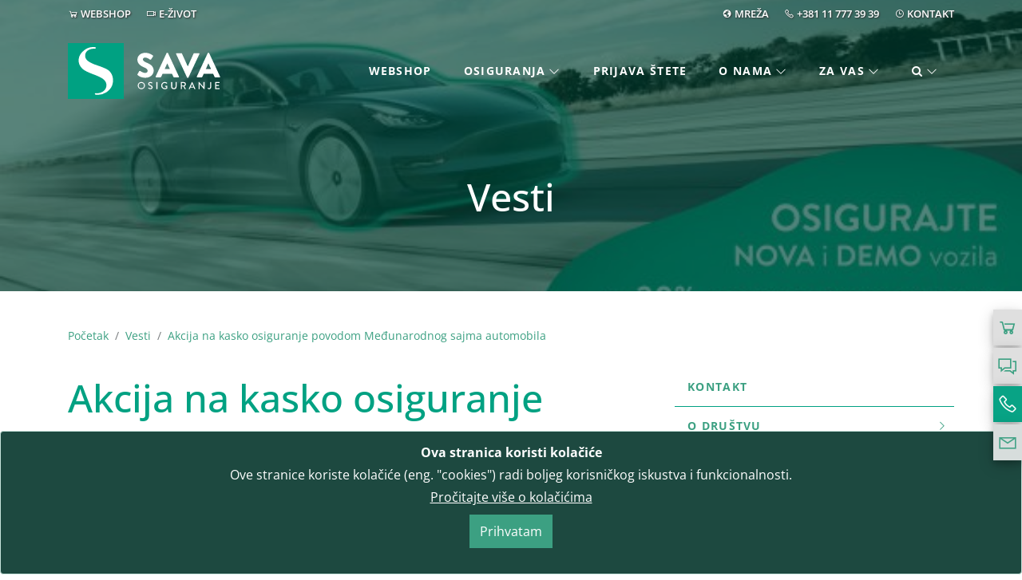

--- FILE ---
content_type: text/html
request_url: https://www.sava-osiguranje.rs/sr-rs/vesti/176146/%7B%7Bzavlink%7D%7D/
body_size: 116382
content:
<!DOCTYPE html>
<html lang="sr">
<head>

  <meta charset="utf-8">

  <meta http-equiv="X-UA-Compatible" content="IE=edge">
  <meta name="viewport" content="width=device-width, initial-scale=1">
  <meta name="description" content="Posetite štand Sava osiguranja na Sajmu automobila i na poklon dobijate 20% popusta za kupovinu kasko osiguranja, TAG uređaj već od 1 dinar kao i 500 km putarine.">

  <link rel="apple-touch-icon" sizes="180x180" href="/apple-touch-icon.png">
  <link rel="icon" type="image/png" href="/favicon-32x32.png" sizes="32x32">
  <link rel="icon" type="image/png" href="/favicon-16x16.png" sizes="16x16">
  <link rel="manifest" href="/manifest.json">
  <link rel="mask-icon" href="/safari-pinned-tab.svg" color="#009f7b">
  <meta name="theme-color" content="#00A181">

  <title>Akcija na kasko osiguranje povodom Međunarodnog sajma automobila | Sava osiguranje</title>

  <meta property="og:title" content="članak (Vesti)">
<meta property="og:type" content="website">
<meta property="og:url" content="https://www.sava-osiguranje.rs/sr-rs/vesti/176146/{{zavlink}}/">
<meta property="og:image" content="https://www.sava-osiguranje.rs/media/store/sr-RS/Novosti-vesti/__600/sajam-automobila-kasko-osiguranje-1200x628.jpg">
<meta property="og:site_name" content="Sava osiguranje">
<meta property="og:description" content="">
<meta name="twitter:card" content="summary">
<meta name="twitter:title" content="članak (Vesti)">
<meta name="twitter:description" content="">
<meta name="twitter:image" content="https://www.sava-osiguranje.rs/media/store/sr-RS/Novosti-vesti/__600/sajam-automobila-kasko-osiguranje-1200x628.jpg">
<meta name="facebook-domain-verification" content="pe0jd7tlxw2ywrwtu3st25y1nkdk51" />


  <style>
    @font-face{font-family:"Open Sans";src:url("/inc/fonts/OpenSans-VariableFont.ttf") format("truetype supports variations"),url("/inc/fonts/OpenSans-VariableFont.ttf") format("truetype-variations");font-weight:100 1000;font-stretch:25% 150%;font-display:swap}@font-face{font-family:"FontAwesome";src:url("/inc/fonts/fontawesome-webfont.ttf?v=4.7.0") format("truetype");font-weight:normal;font-style:normal;font-display:swap}/*!
 *  Font Awesome 4.6.3 by @davegandy - http://fontawesome.io - @fontawesome
 *  License - http://fontawesome.io/license (Font: SIL OFL 1.1, CSS: MIT License)
 */.fa{display:inline-block;font:normal normal normal 14px/1 FontAwesome;font-size:inherit;text-rendering:auto;-webkit-font-smoothing:antialiased;-moz-osx-font-smoothing:grayscale}.fa-lg{font-size:1.33333333em;line-height:.75em;vertical-align:-15%}.fa-2x{font-size:2em}.fa-3x{font-size:3em}.fa-4x{font-size:4em}.fa-5x{font-size:5em}.fa-fw{width:1.28571429em;text-align:center}.fa-ul{padding-left:0;margin-left:2.14285714em;list-style-type:none}.fa-ul>li{position:relative}.fa-li{position:absolute;left:-2.14285714em;width:2.14285714em;top:.14285714em;text-align:center}.fa-li.fa-lg{left:-1.85714286em}.fa-border{padding:.2em .25em .15em;border:solid .08em #eee;border-radius:.1em}.fa-pull-left{float:left}.fa-pull-right{float:right}.fa.fa-pull-left{margin-right:.3em}.fa.fa-pull-right{margin-left:.3em}.pull-right{float:right}.pull-left{float:left}.fa.pull-left{margin-right:.3em}.fa.pull-right{margin-left:.3em}.fa-spin{animation:fa-spin 2s infinite linear}.fa-pulse{animation:fa-spin 1s infinite steps(8)}@keyframes fa-spin{0%{transform:rotate(0deg)}100%{transform:rotate(359deg)}}.fa-rotate-90{-ms-filter:"progid:DXImageTransform.Microsoft.BasicImage(rotation=1)";transform:rotate(90deg)}.fa-rotate-180{-ms-filter:"progid:DXImageTransform.Microsoft.BasicImage(rotation=2)";transform:rotate(180deg)}.fa-rotate-270{-ms-filter:"progid:DXImageTransform.Microsoft.BasicImage(rotation=3)";transform:rotate(270deg)}.fa-flip-horizontal{-ms-filter:"progid:DXImageTransform.Microsoft.BasicImage(rotation=0, mirror=1)";transform:scale(-1, 1)}.fa-flip-vertical{-ms-filter:"progid:DXImageTransform.Microsoft.BasicImage(rotation=2, mirror=1)";transform:scale(1, -1)}:root .fa-rotate-90,:root .fa-rotate-180,:root .fa-rotate-270,:root .fa-flip-horizontal,:root .fa-flip-vertical{filter:none}.fa-stack{position:relative;display:inline-block;width:2em;height:2em;line-height:2em;vertical-align:middle}.fa-stack-1x,.fa-stack-2x{position:absolute;left:0;width:100%;text-align:center}.fa-stack-1x{line-height:inherit}.fa-stack-2x{font-size:2em}.fa-inverse{color:#fff}.fa-glass:before{content:""}.fa-music:before{content:""}.fa-search:before{content:""}.fa-envelope-o:before{content:""}.fa-heart:before{content:""}.fa-star:before{content:""}.fa-star-o:before{content:""}.fa-user:before{content:""}.fa-film:before{content:""}.fa-th-large:before{content:""}.fa-th:before{content:""}.fa-th-list:before{content:""}.fa-check:before{content:""}.fa-remove:before,.fa-close:before,.fa-times:before{content:""}.fa-search-plus:before{content:""}.fa-search-minus:before{content:""}.fa-power-off:before{content:""}.fa-signal:before{content:""}.fa-gear:before,.fa-cog:before{content:""}.fa-trash-o:before{content:""}.fa-home:before{content:""}.fa-file-o:before{content:""}.fa-clock-o:before{content:""}.fa-road:before{content:""}.fa-download:before{content:""}.fa-arrow-circle-o-down:before{content:""}.fa-arrow-circle-o-up:before{content:""}.fa-inbox:before{content:""}.fa-play-circle-o:before{content:""}.fa-rotate-right:before,.fa-repeat:before{content:""}.fa-refresh:before{content:""}.fa-list-alt:before{content:""}.fa-lock:before{content:""}.fa-flag:before{content:""}.fa-headphones:before{content:""}.fa-volume-off:before{content:""}.fa-volume-down:before{content:""}.fa-volume-up:before{content:""}.fa-qrcode:before{content:""}.fa-barcode:before{content:""}.fa-tag:before{content:""}.fa-tags:before{content:""}.fa-book:before{content:""}.fa-bookmark:before{content:""}.fa-print:before{content:""}.fa-camera:before{content:""}.fa-font:before{content:""}.fa-bold:before{content:""}.fa-italic:before{content:""}.fa-text-height:before{content:""}.fa-text-width:before{content:""}.fa-align-left:before{content:""}.fa-align-center:before{content:""}.fa-align-right:before{content:""}.fa-align-justify:before{content:""}.fa-list:before{content:""}.fa-dedent:before,.fa-outdent:before{content:""}.fa-indent:before{content:""}.fa-video-camera:before{content:""}.fa-photo:before,.fa-image:before,.fa-picture-o:before{content:""}.fa-pencil:before{content:""}.fa-map-marker:before{content:""}.fa-adjust:before{content:""}.fa-tint:before{content:""}.fa-edit:before,.fa-pencil-square-o:before{content:""}.fa-share-square-o:before{content:""}.fa-check-square-o:before{content:""}.fa-arrows:before{content:""}.fa-step-backward:before{content:""}.fa-fast-backward:before{content:""}.fa-backward:before{content:""}.fa-play:before{content:""}.fa-pause:before{content:""}.fa-stop:before{content:""}.fa-forward:before{content:""}.fa-fast-forward:before{content:""}.fa-step-forward:before{content:""}.fa-eject:before{content:""}.fa-chevron-left:before{content:""}.fa-chevron-right:before{content:""}.fa-plus-circle:before{content:""}.fa-minus-circle:before{content:""}.fa-times-circle:before{content:""}.fa-check-circle:before{content:""}.fa-question-circle:before{content:""}.fa-info-circle:before{content:""}.fa-crosshairs:before{content:""}.fa-times-circle-o:before{content:""}.fa-check-circle-o:before{content:""}.fa-ban:before{content:""}.fa-arrow-left:before{content:""}.fa-arrow-right:before{content:""}.fa-arrow-up:before{content:""}.fa-arrow-down:before{content:""}.fa-mail-forward:before,.fa-share:before{content:""}.fa-expand:before{content:""}.fa-compress:before{content:""}.fa-plus:before{content:""}.fa-minus:before{content:""}.fa-asterisk:before{content:""}.fa-exclamation-circle:before{content:""}.fa-gift:before{content:""}.fa-leaf:before{content:""}.fa-fire:before{content:""}.fa-eye:before{content:""}.fa-eye-slash:before{content:""}.fa-warning:before,.fa-exclamation-triangle:before{content:""}.fa-plane:before{content:""}.fa-calendar:before{content:""}.fa-random:before{content:""}.fa-comment:before{content:""}.fa-magnet:before{content:""}.fa-chevron-up:before{content:""}.fa-chevron-down:before{content:""}.fa-retweet:before{content:""}.fa-shopping-cart:before{content:""}.fa-folder:before{content:""}.fa-folder-open:before{content:""}.fa-arrows-v:before{content:""}.fa-arrows-h:before{content:""}.fa-bar-chart-o:before,.fa-bar-chart:before{content:""}.fa-twitter-square:before{content:""}.fa-facebook-square:before{content:""}.fa-camera-retro:before{content:""}.fa-key:before{content:""}.fa-gears:before,.fa-cogs:before{content:""}.fa-comments:before{content:""}.fa-thumbs-o-up:before{content:""}.fa-thumbs-o-down:before{content:""}.fa-star-half:before{content:""}.fa-heart-o:before{content:""}.fa-sign-out:before{content:""}.fa-linkedin-square:before{content:""}.fa-thumb-tack:before{content:""}.fa-external-link:before{content:""}.fa-sign-in:before{content:""}.fa-trophy:before{content:""}.fa-github-square:before{content:""}.fa-upload:before{content:""}.fa-lemon-o:before{content:""}.fa-phone:before{content:""}.fa-square-o:before{content:""}.fa-bookmark-o:before{content:""}.fa-phone-square:before{content:""}.fa-twitter:before{content:""}.fa-facebook-f:before,.fa-facebook:before{content:""}.fa-github:before{content:""}.fa-unlock:before{content:""}.fa-credit-card:before{content:""}.fa-feed:before,.fa-rss:before{content:""}.fa-hdd-o:before{content:""}.fa-bullhorn:before{content:""}.fa-bell:before{content:""}.fa-certificate:before{content:""}.fa-hand-o-right:before{content:""}.fa-hand-o-left:before{content:""}.fa-hand-o-up:before{content:""}.fa-hand-o-down:before{content:""}.fa-arrow-circle-left:before{content:""}.fa-arrow-circle-right:before{content:""}.fa-arrow-circle-up:before{content:""}.fa-arrow-circle-down:before{content:""}.fa-globe:before{content:""}.fa-wrench:before{content:""}.fa-tasks:before{content:""}.fa-filter:before{content:""}.fa-briefcase:before{content:""}.fa-arrows-alt:before{content:""}.fa-group:before,.fa-users:before{content:""}.fa-chain:before,.fa-link:before{content:""}.fa-cloud:before{content:""}.fa-flask:before{content:""}.fa-cut:before,.fa-scissors:before{content:""}.fa-copy:before,.fa-files-o:before{content:""}.fa-paperclip:before{content:""}.fa-save:before,.fa-floppy-o:before{content:""}.fa-square:before{content:""}.fa-navicon:before,.fa-reorder:before,.fa-bars:before{content:""}.fa-list-ul:before{content:""}.fa-list-ol:before{content:""}.fa-strikethrough:before{content:""}.fa-underline:before{content:""}.fa-table:before{content:""}.fa-magic:before{content:""}.fa-truck:before{content:""}.fa-pinterest:before{content:""}.fa-pinterest-square:before{content:""}.fa-google-plus-square:before{content:""}.fa-google-plus:before{content:""}.fa-money:before{content:""}.fa-caret-down:before{content:""}.fa-caret-up:before{content:""}.fa-caret-left:before{content:""}.fa-caret-right:before{content:""}.fa-columns:before{content:""}.fa-unsorted:before,.fa-sort:before{content:""}.fa-sort-down:before,.fa-sort-desc:before{content:""}.fa-sort-up:before,.fa-sort-asc:before{content:""}.fa-envelope:before{content:""}.fa-linkedin:before{content:""}.fa-rotate-left:before,.fa-undo:before{content:""}.fa-legal:before,.fa-gavel:before{content:""}.fa-dashboard:before,.fa-tachometer:before{content:""}.fa-comment-o:before{content:""}.fa-comments-o:before{content:""}.fa-flash:before,.fa-bolt:before{content:""}.fa-sitemap:before{content:""}.fa-umbrella:before{content:""}.fa-paste:before,.fa-clipboard:before{content:""}.fa-lightbulb-o:before{content:""}.fa-exchange:before{content:""}.fa-cloud-download:before{content:""}.fa-cloud-upload:before{content:""}.fa-user-md:before{content:""}.fa-stethoscope:before{content:""}.fa-suitcase:before{content:""}.fa-bell-o:before{content:""}.fa-coffee:before{content:""}.fa-cutlery:before{content:""}.fa-file-text-o:before{content:""}.fa-building-o:before{content:""}.fa-hospital-o:before{content:""}.fa-ambulance:before{content:""}.fa-medkit:before{content:""}.fa-fighter-jet:before{content:""}.fa-beer:before{content:""}.fa-h-square:before{content:""}.fa-plus-square:before{content:""}.fa-angle-double-left:before{content:""}.fa-angle-double-right:before{content:""}.fa-angle-double-up:before{content:""}.fa-angle-double-down:before{content:""}.fa-angle-left:before{content:""}.fa-angle-right:before{content:""}.fa-angle-up:before{content:""}.fa-angle-down:before{content:""}.fa-desktop:before{content:""}.fa-laptop:before{content:""}.fa-tablet:before{content:""}.fa-mobile-phone:before,.fa-mobile:before{content:""}.fa-circle-o:before{content:""}.fa-quote-left:before{content:""}.fa-quote-right:before{content:""}.fa-spinner:before{content:""}.fa-circle:before{content:""}.fa-mail-reply:before,.fa-reply:before{content:""}.fa-github-alt:before{content:""}.fa-folder-o:before{content:""}.fa-folder-open-o:before{content:""}.fa-smile-o:before{content:""}.fa-frown-o:before{content:""}.fa-meh-o:before{content:""}.fa-gamepad:before{content:""}.fa-keyboard-o:before{content:""}.fa-flag-o:before{content:""}.fa-flag-checkered:before{content:""}.fa-terminal:before{content:""}.fa-code:before{content:""}.fa-mail-reply-all:before,.fa-reply-all:before{content:""}.fa-star-half-empty:before,.fa-star-half-full:before,.fa-star-half-o:before{content:""}.fa-location-arrow:before{content:""}.fa-crop:before{content:""}.fa-code-fork:before{content:""}.fa-unlink:before,.fa-chain-broken:before{content:""}.fa-question:before{content:""}.fa-info:before{content:""}.fa-exclamation:before{content:""}.fa-superscript:before{content:""}.fa-subscript:before{content:""}.fa-eraser:before{content:""}.fa-puzzle-piece:before{content:""}.fa-microphone:before{content:""}.fa-microphone-slash:before{content:""}.fa-shield:before{content:""}.fa-calendar-o:before{content:""}.fa-fire-extinguisher:before{content:""}.fa-rocket:before{content:""}.fa-maxcdn:before{content:""}.fa-chevron-circle-left:before{content:""}.fa-chevron-circle-right:before{content:""}.fa-chevron-circle-up:before{content:""}.fa-chevron-circle-down:before{content:""}.fa-html5:before{content:""}.fa-css3:before{content:""}.fa-anchor:before{content:""}.fa-unlock-alt:before{content:""}.fa-bullseye:before{content:""}.fa-ellipsis-h:before{content:""}.fa-ellipsis-v:before{content:""}.fa-rss-square:before{content:""}.fa-play-circle:before{content:""}.fa-ticket:before{content:""}.fa-minus-square:before{content:""}.fa-minus-square-o:before{content:""}.fa-level-up:before{content:""}.fa-level-down:before{content:""}.fa-check-square:before{content:""}.fa-pencil-square:before{content:""}.fa-external-link-square:before{content:""}.fa-share-square:before{content:""}.fa-compass:before{content:""}.fa-toggle-down:before,.fa-caret-square-o-down:before{content:""}.fa-toggle-up:before,.fa-caret-square-o-up:before{content:""}.fa-toggle-right:before,.fa-caret-square-o-right:before{content:""}.fa-euro:before,.fa-eur:before{content:""}.fa-gbp:before{content:""}.fa-dollar:before,.fa-usd:before{content:""}.fa-rupee:before,.fa-inr:before{content:""}.fa-cny:before,.fa-rmb:before,.fa-yen:before,.fa-jpy:before{content:""}.fa-ruble:before,.fa-rouble:before,.fa-rub:before{content:""}.fa-won:before,.fa-krw:before{content:""}.fa-bitcoin:before,.fa-btc:before{content:""}.fa-file:before{content:""}.fa-file-text:before{content:""}.fa-sort-alpha-asc:before{content:""}.fa-sort-alpha-desc:before{content:""}.fa-sort-amount-asc:before{content:""}.fa-sort-amount-desc:before{content:""}.fa-sort-numeric-asc:before{content:""}.fa-sort-numeric-desc:before{content:""}.fa-thumbs-up:before{content:""}.fa-thumbs-down:before{content:""}.fa-youtube-square:before{content:""}.fa-youtube:before{content:""}.fa-xing:before{content:""}.fa-xing-square:before{content:""}.fa-youtube-play:before{content:""}.fa-dropbox:before{content:""}.fa-stack-overflow:before{content:""}.fa-instagram:before{content:""}.fa-flickr:before{content:""}.fa-adn:before{content:""}.fa-bitbucket:before{content:""}.fa-bitbucket-square:before{content:""}.fa-tumblr:before{content:""}.fa-tumblr-square:before{content:""}.fa-long-arrow-down:before{content:""}.fa-long-arrow-up:before{content:""}.fa-long-arrow-left:before{content:""}.fa-long-arrow-right:before{content:""}.fa-apple:before{content:""}.fa-windows:before{content:""}.fa-android:before{content:""}.fa-linux:before{content:""}.fa-dribbble:before{content:""}.fa-skype:before{content:""}.fa-foursquare:before{content:""}.fa-trello:before{content:""}.fa-female:before{content:""}.fa-male:before{content:""}.fa-gittip:before,.fa-gratipay:before{content:""}.fa-sun-o:before{content:""}.fa-moon-o:before{content:""}.fa-archive:before{content:""}.fa-bug:before{content:""}.fa-vk:before{content:""}.fa-weibo:before{content:""}.fa-renren:before{content:""}.fa-pagelines:before{content:""}.fa-stack-exchange:before{content:""}.fa-arrow-circle-o-right:before{content:""}.fa-arrow-circle-o-left:before{content:""}.fa-toggle-left:before,.fa-caret-square-o-left:before{content:""}.fa-dot-circle-o:before{content:""}.fa-wheelchair:before{content:""}.fa-vimeo-square:before{content:""}.fa-turkish-lira:before,.fa-try:before{content:""}.fa-plus-square-o:before{content:""}.fa-space-shuttle:before{content:""}.fa-slack:before{content:""}.fa-envelope-square:before{content:""}.fa-wordpress:before{content:""}.fa-openid:before{content:""}.fa-institution:before,.fa-bank:before,.fa-university:before{content:""}.fa-mortar-board:before,.fa-graduation-cap:before{content:""}.fa-yahoo:before{content:""}.fa-google:before{content:""}.fa-reddit:before{content:""}.fa-reddit-square:before{content:""}.fa-stumbleupon-circle:before{content:""}.fa-stumbleupon:before{content:""}.fa-delicious:before{content:""}.fa-digg:before{content:""}.fa-pied-piper-pp:before{content:""}.fa-pied-piper-alt:before{content:""}.fa-drupal:before{content:""}.fa-joomla:before{content:""}.fa-language:before{content:""}.fa-fax:before{content:""}.fa-building:before{content:""}.fa-child:before{content:""}.fa-paw:before{content:""}.fa-spoon:before{content:""}.fa-cube:before{content:""}.fa-cubes:before{content:""}.fa-behance:before{content:""}.fa-behance-square:before{content:""}.fa-steam:before{content:""}.fa-steam-square:before{content:""}.fa-recycle:before{content:""}.fa-automobile:before,.fa-car:before{content:""}.fa-cab:before,.fa-taxi:before{content:""}.fa-tree:before{content:""}.fa-spotify:before{content:""}.fa-deviantart:before{content:""}.fa-soundcloud:before{content:""}.fa-database:before{content:""}.fa-file-pdf-o:before{content:""}.fa-file-word-o:before{content:""}.fa-file-excel-o:before{content:""}.fa-file-powerpoint-o:before{content:""}.fa-file-photo-o:before,.fa-file-picture-o:before,.fa-file-image-o:before{content:""}.fa-file-zip-o:before,.fa-file-archive-o:before{content:""}.fa-file-sound-o:before,.fa-file-audio-o:before{content:""}.fa-file-movie-o:before,.fa-file-video-o:before{content:""}.fa-file-code-o:before{content:""}.fa-vine:before{content:""}.fa-codepen:before{content:""}.fa-jsfiddle:before{content:""}.fa-life-bouy:before,.fa-life-buoy:before,.fa-life-saver:before,.fa-support:before,.fa-life-ring:before{content:""}.fa-circle-o-notch:before{content:""}.fa-ra:before,.fa-resistance:before,.fa-rebel:before{content:""}.fa-ge:before,.fa-empire:before{content:""}.fa-git-square:before{content:""}.fa-git:before{content:""}.fa-y-combinator-square:before,.fa-yc-square:before,.fa-hacker-news:before{content:""}.fa-tencent-weibo:before{content:""}.fa-qq:before{content:""}.fa-wechat:before,.fa-weixin:before{content:""}.fa-send:before,.fa-paper-plane:before{content:""}.fa-send-o:before,.fa-paper-plane-o:before{content:""}.fa-history:before{content:""}.fa-circle-thin:before{content:""}.fa-header:before{content:""}.fa-paragraph:before{content:""}.fa-sliders:before{content:""}.fa-share-alt:before{content:""}.fa-share-alt-square:before{content:""}.fa-bomb:before{content:""}.fa-soccer-ball-o:before,.fa-futbol-o:before{content:""}.fa-tty:before{content:""}.fa-binoculars:before{content:""}.fa-plug:before{content:""}.fa-slideshare:before{content:""}.fa-twitch:before{content:""}.fa-yelp:before{content:""}.fa-newspaper-o:before{content:""}.fa-wifi:before{content:""}.fa-calculator:before{content:""}.fa-paypal:before{content:""}.fa-google-wallet:before{content:""}.fa-cc-visa:before{content:""}.fa-cc-mastercard:before{content:""}.fa-cc-discover:before{content:""}.fa-cc-amex:before{content:""}.fa-cc-paypal:before{content:""}.fa-cc-stripe:before{content:""}.fa-bell-slash:before{content:""}.fa-bell-slash-o:before{content:""}.fa-trash:before{content:""}.fa-copyright:before{content:""}.fa-at:before{content:""}.fa-eyedropper:before{content:""}.fa-paint-brush:before{content:""}.fa-birthday-cake:before{content:""}.fa-area-chart:before{content:""}.fa-pie-chart:before{content:""}.fa-line-chart:before{content:""}.fa-lastfm:before{content:""}.fa-lastfm-square:before{content:""}.fa-toggle-off:before{content:""}.fa-toggle-on:before{content:""}.fa-bicycle:before{content:""}.fa-bus:before{content:""}.fa-ioxhost:before{content:""}.fa-angellist:before{content:""}.fa-cc:before{content:""}.fa-shekel:before,.fa-sheqel:before,.fa-ils:before{content:""}.fa-meanpath:before{content:""}.fa-buysellads:before{content:""}.fa-connectdevelop:before{content:""}.fa-dashcube:before{content:""}.fa-forumbee:before{content:""}.fa-leanpub:before{content:""}.fa-sellsy:before{content:""}.fa-shirtsinbulk:before{content:""}.fa-simplybuilt:before{content:""}.fa-skyatlas:before{content:""}.fa-cart-plus:before{content:""}.fa-cart-arrow-down:before{content:""}.fa-diamond:before{content:""}.fa-ship:before{content:""}.fa-user-secret:before{content:""}.fa-motorcycle:before{content:""}.fa-street-view:before{content:""}.fa-heartbeat:before{content:""}.fa-venus:before{content:""}.fa-mars:before{content:""}.fa-mercury:before{content:""}.fa-intersex:before,.fa-transgender:before{content:""}.fa-transgender-alt:before{content:""}.fa-venus-double:before{content:""}.fa-mars-double:before{content:""}.fa-venus-mars:before{content:""}.fa-mars-stroke:before{content:""}.fa-mars-stroke-v:before{content:""}.fa-mars-stroke-h:before{content:""}.fa-neuter:before{content:""}.fa-genderless:before{content:""}.fa-facebook-official:before{content:""}.fa-pinterest-p:before{content:""}.fa-whatsapp:before{content:""}.fa-server:before{content:""}.fa-user-plus:before{content:""}.fa-user-times:before{content:""}.fa-hotel:before,.fa-bed:before{content:""}.fa-viacoin:before{content:""}.fa-train:before{content:""}.fa-subway:before{content:""}.fa-medium:before{content:""}.fa-yc:before,.fa-y-combinator:before{content:""}.fa-optin-monster:before{content:""}.fa-opencart:before{content:""}.fa-expeditedssl:before{content:""}.fa-battery-4:before,.fa-battery-full:before{content:""}.fa-battery-3:before,.fa-battery-three-quarters:before{content:""}.fa-battery-2:before,.fa-battery-half:before{content:""}.fa-battery-1:before,.fa-battery-quarter:before{content:""}.fa-battery-0:before,.fa-battery-empty:before{content:""}.fa-mouse-pointer:before{content:""}.fa-i-cursor:before{content:""}.fa-object-group:before{content:""}.fa-object-ungroup:before{content:""}.fa-sticky-note:before{content:""}.fa-sticky-note-o:before{content:""}.fa-cc-jcb:before{content:""}.fa-cc-diners-club:before{content:""}.fa-clone:before{content:""}.fa-balance-scale:before{content:""}.fa-hourglass-o:before{content:""}.fa-hourglass-1:before,.fa-hourglass-start:before{content:""}.fa-hourglass-2:before,.fa-hourglass-half:before{content:""}.fa-hourglass-3:before,.fa-hourglass-end:before{content:""}.fa-hourglass:before{content:""}.fa-hand-grab-o:before,.fa-hand-rock-o:before{content:""}.fa-hand-stop-o:before,.fa-hand-paper-o:before{content:""}.fa-hand-scissors-o:before{content:""}.fa-hand-lizard-o:before{content:""}.fa-hand-spock-o:before{content:""}.fa-hand-pointer-o:before{content:""}.fa-hand-peace-o:before{content:""}.fa-trademark:before{content:""}.fa-registered:before{content:""}.fa-creative-commons:before{content:""}.fa-gg:before{content:""}.fa-gg-circle:before{content:""}.fa-tripadvisor:before{content:""}.fa-odnoklassniki:before{content:""}.fa-odnoklassniki-square:before{content:""}.fa-get-pocket:before{content:""}.fa-wikipedia-w:before{content:""}.fa-safari:before{content:""}.fa-chrome:before{content:""}.fa-firefox:before{content:""}.fa-opera:before{content:""}.fa-internet-explorer:before{content:""}.fa-tv:before,.fa-television:before{content:""}.fa-contao:before{content:""}.fa-500px:before{content:""}.fa-amazon:before{content:""}.fa-calendar-plus-o:before{content:""}.fa-calendar-minus-o:before{content:""}.fa-calendar-times-o:before{content:""}.fa-calendar-check-o:before{content:""}.fa-industry:before{content:""}.fa-map-pin:before{content:""}.fa-map-signs:before{content:""}.fa-map-o:before{content:""}.fa-map:before{content:""}.fa-commenting:before{content:""}.fa-commenting-o:before{content:""}.fa-houzz:before{content:""}.fa-vimeo:before{content:""}.fa-black-tie:before{content:""}.fa-fonticons:before{content:""}.fa-reddit-alien:before{content:""}.fa-edge:before{content:""}.fa-credit-card-alt:before{content:""}.fa-codiepie:before{content:""}.fa-modx:before{content:""}.fa-fort-awesome:before{content:""}.fa-usb:before{content:""}.fa-product-hunt:before{content:""}.fa-mixcloud:before{content:""}.fa-scribd:before{content:""}.fa-pause-circle:before{content:""}.fa-pause-circle-o:before{content:""}.fa-stop-circle:before{content:""}.fa-stop-circle-o:before{content:""}.fa-shopping-bag:before{content:""}.fa-shopping-basket:before{content:""}.fa-hashtag:before{content:""}.fa-bluetooth:before{content:""}.fa-bluetooth-b:before{content:""}.fa-percent:before{content:""}.fa-gitlab:before{content:""}.fa-wpbeginner:before{content:""}.fa-wpforms:before{content:""}.fa-envira:before{content:""}.fa-universal-access:before{content:""}.fa-wheelchair-alt:before{content:""}.fa-question-circle-o:before{content:""}.fa-blind:before{content:""}.fa-audio-description:before{content:""}.fa-volume-control-phone:before{content:""}.fa-braille:before{content:""}.fa-assistive-listening-systems:before{content:""}.fa-asl-interpreting:before,.fa-american-sign-language-interpreting:before{content:""}.fa-deafness:before,.fa-hard-of-hearing:before,.fa-deaf:before{content:""}.fa-glide:before{content:""}.fa-glide-g:before{content:""}.fa-signing:before,.fa-sign-language:before{content:""}.fa-low-vision:before{content:""}.fa-viadeo:before{content:""}.fa-viadeo-square:before{content:""}.fa-snapchat:before{content:""}.fa-snapchat-ghost:before{content:""}.fa-snapchat-square:before{content:""}.fa-pied-piper:before{content:""}.fa-first-order:before{content:""}.fa-yoast:before{content:""}.fa-themeisle:before{content:""}.fa-google-plus-circle:before,.fa-google-plus-official:before{content:""}.fa-fa:before,.fa-font-awesome:before{content:""}.sr-only{position:absolute;width:1px;height:1px;padding:0;margin:-1px;overflow:hidden;clip:rect(0, 0, 0, 0);border:0}.sr-only-focusable:active,.sr-only-focusable:focus{position:static;width:auto;height:auto;margin:0;overflow:visible;clip:auto}/*!
* Datetimepicker for Bootstrap 3
* version : 4.17.37
* https://github.com/Eonasdan/bootstrap-datetimepicker/
*/.bootstrap-datetimepicker-widget{list-style:none}.bootstrap-datetimepicker-widget.dropdown-menu{margin:2px 0;padding:4px;width:19em}@media(min-width: 768px){.bootstrap-datetimepicker-widget.dropdown-menu.timepicker-sbs{width:38em}}@media(min-width: 992px){.bootstrap-datetimepicker-widget.dropdown-menu.timepicker-sbs{width:38em}}@media(min-width: 1200px){.bootstrap-datetimepicker-widget.dropdown-menu.timepicker-sbs{width:38em}}.bootstrap-datetimepicker-widget.dropdown-menu:before,.bootstrap-datetimepicker-widget.dropdown-menu:after{content:"";display:inline-block;position:absolute}.bootstrap-datetimepicker-widget.dropdown-menu.bottom:before{border-left:7px solid rgba(0,0,0,0);border-right:7px solid rgba(0,0,0,0);border-bottom:7px solid #ccc;border-bottom-color:rgba(0,0,0,.2);top:-7px;left:7px}.bootstrap-datetimepicker-widget.dropdown-menu.bottom:after{border-left:6px solid rgba(0,0,0,0);border-right:6px solid rgba(0,0,0,0);border-bottom:6px solid #fff;top:-6px;left:8px}.bootstrap-datetimepicker-widget.dropdown-menu.top:before{border-left:7px solid rgba(0,0,0,0);border-right:7px solid rgba(0,0,0,0);border-top:7px solid #ccc;border-top-color:rgba(0,0,0,.2);bottom:-7px;left:6px}.bootstrap-datetimepicker-widget.dropdown-menu.top:after{border-left:6px solid rgba(0,0,0,0);border-right:6px solid rgba(0,0,0,0);border-top:6px solid #fff;bottom:-6px;left:7px}.bootstrap-datetimepicker-widget.dropdown-menu.pull-right:before{left:auto;right:6px}.bootstrap-datetimepicker-widget.dropdown-menu.pull-right:after{left:auto;right:7px}.bootstrap-datetimepicker-widget .list-unstyled{margin:0}.bootstrap-datetimepicker-widget a[data-action]{padding:6px 0}.bootstrap-datetimepicker-widget a[data-action]:active{box-shadow:none}.bootstrap-datetimepicker-widget .timepicker-hour,.bootstrap-datetimepicker-widget .timepicker-minute,.bootstrap-datetimepicker-widget .timepicker-second{width:54px;font-weight:bold;font-size:1.2em;margin:0}.bootstrap-datetimepicker-widget button[data-action]{padding:6px}.bootstrap-datetimepicker-widget .btn[data-action=incrementHours]::after{position:absolute;width:1px;height:1px;margin:-1px;padding:0;overflow:hidden;clip:rect(0, 0, 0, 0);border:0;content:"Increment Hours"}.bootstrap-datetimepicker-widget .btn[data-action=incrementMinutes]::after{position:absolute;width:1px;height:1px;margin:-1px;padding:0;overflow:hidden;clip:rect(0, 0, 0, 0);border:0;content:"Increment Minutes"}.bootstrap-datetimepicker-widget .btn[data-action=decrementHours]::after{position:absolute;width:1px;height:1px;margin:-1px;padding:0;overflow:hidden;clip:rect(0, 0, 0, 0);border:0;content:"Decrement Hours"}.bootstrap-datetimepicker-widget .btn[data-action=decrementMinutes]::after{position:absolute;width:1px;height:1px;margin:-1px;padding:0;overflow:hidden;clip:rect(0, 0, 0, 0);border:0;content:"Decrement Minutes"}.bootstrap-datetimepicker-widget .btn[data-action=showHours]::after{position:absolute;width:1px;height:1px;margin:-1px;padding:0;overflow:hidden;clip:rect(0, 0, 0, 0);border:0;content:"Show Hours"}.bootstrap-datetimepicker-widget .btn[data-action=showMinutes]::after{position:absolute;width:1px;height:1px;margin:-1px;padding:0;overflow:hidden;clip:rect(0, 0, 0, 0);border:0;content:"Show Minutes"}.bootstrap-datetimepicker-widget .btn[data-action=togglePeriod]::after{position:absolute;width:1px;height:1px;margin:-1px;padding:0;overflow:hidden;clip:rect(0, 0, 0, 0);border:0;content:"Toggle AM/PM"}.bootstrap-datetimepicker-widget .btn[data-action=clear]::after{position:absolute;width:1px;height:1px;margin:-1px;padding:0;overflow:hidden;clip:rect(0, 0, 0, 0);border:0;content:"Clear the picker"}.bootstrap-datetimepicker-widget .btn[data-action=today]::after{position:absolute;width:1px;height:1px;margin:-1px;padding:0;overflow:hidden;clip:rect(0, 0, 0, 0);border:0;content:"Set the date to today"}.bootstrap-datetimepicker-widget .picker-switch{text-align:center}.bootstrap-datetimepicker-widget .picker-switch::after{position:absolute;width:1px;height:1px;margin:-1px;padding:0;overflow:hidden;clip:rect(0, 0, 0, 0);border:0;content:"Toggle Date and Time Screens"}.bootstrap-datetimepicker-widget .picker-switch td{padding:0;margin:0;height:auto;width:auto;line-height:inherit}.bootstrap-datetimepicker-widget .picker-switch td span{line-height:2.5;height:2.5em;width:100%}.bootstrap-datetimepicker-widget table{width:100%;margin:0}.bootstrap-datetimepicker-widget table td,.bootstrap-datetimepicker-widget table th{text-align:center;border-radius:4px}.bootstrap-datetimepicker-widget table th{height:20px;line-height:20px;width:20px}.bootstrap-datetimepicker-widget table th.picker-switch{width:145px}.bootstrap-datetimepicker-widget table th.disabled,.bootstrap-datetimepicker-widget table th.disabled:hover{background:none;color:#777;cursor:not-allowed}.bootstrap-datetimepicker-widget table th.prev::after{position:absolute;width:1px;height:1px;margin:-1px;padding:0;overflow:hidden;clip:rect(0, 0, 0, 0);border:0;content:"Previous Month"}.bootstrap-datetimepicker-widget table th.next::after{position:absolute;width:1px;height:1px;margin:-1px;padding:0;overflow:hidden;clip:rect(0, 0, 0, 0);border:0;content:"Next Month"}.bootstrap-datetimepicker-widget table thead tr:first-child th{cursor:pointer}.bootstrap-datetimepicker-widget table thead tr:first-child th:hover{background:#eee;color:#000}.bootstrap-datetimepicker-widget table td{height:54px;line-height:54px;width:54px}.bootstrap-datetimepicker-widget table td.cw{font-size:.8em;height:20px;line-height:20px;color:#777}.bootstrap-datetimepicker-widget table td.day{height:28px;line-height:28px;width:20px}.bootstrap-datetimepicker-widget table td.day:hover,.bootstrap-datetimepicker-widget table td.hour:hover,.bootstrap-datetimepicker-widget table td.minute:hover,.bootstrap-datetimepicker-widget table td.second:hover{background:#eee;color:#000;cursor:pointer}.bootstrap-datetimepicker-widget table td.old,.bootstrap-datetimepicker-widget table td.new{color:#777}.bootstrap-datetimepicker-widget table td.today{position:relative}.bootstrap-datetimepicker-widget table td.today:before{content:"";display:inline-block;border:solid rgba(0,0,0,0);border-width:0 0 7px 7px;border-bottom-color:#337ab7;border-top-color:rgba(0,0,0,.2);position:absolute;bottom:4px;right:4px}.bootstrap-datetimepicker-widget table td.active,.bootstrap-datetimepicker-widget table td.active:hover{background-color:#337ab7;color:#fff;text-shadow:0 -1px 0 rgba(0,0,0,.25)}.bootstrap-datetimepicker-widget table td.active.today:before{border-bottom-color:#fff}.bootstrap-datetimepicker-widget table td.disabled,.bootstrap-datetimepicker-widget table td.disabled:hover{background:none;color:#777;cursor:not-allowed}.bootstrap-datetimepicker-widget table td span{display:inline-block;width:54px;height:54px;line-height:54px;margin:2px 1.5px;cursor:pointer;border-radius:4px}.bootstrap-datetimepicker-widget table td span:hover{background:#eee;color:#000}.bootstrap-datetimepicker-widget table td span.active{background-color:#337ab7;color:#fff;text-shadow:0 -1px 0 rgba(0,0,0,.25)}.bootstrap-datetimepicker-widget table td span.old{color:#777}.bootstrap-datetimepicker-widget table td span.disabled,.bootstrap-datetimepicker-widget table td span.disabled:hover{background:none;color:#777;cursor:not-allowed}.bootstrap-datetimepicker-widget.usetwentyfour td.hour{height:27px;line-height:27px}.bootstrap-datetimepicker-widget.wider{width:21em}.bootstrap-datetimepicker-widget .datepicker-decades .decade{line-height:1.8em !important}.input-group.date .input-group-addon{cursor:pointer}.sr-only{position:absolute;width:1px;height:1px;margin:-1px;padding:0;overflow:hidden;clip:rect(0, 0, 0, 0);border:0}.glyphicon{font-family:"FontAwesome"}.glyphicon-time:before{content:""}.glyphicon-calendar:before{content:""}.glyphicon-chevron-up:before{content:""}.glyphicon-chevron-down:before{content:""}.glyphicon-chevron-left:before{content:url("data:image/svg+xml,%3Csvg xmlns='http://www.w3.org/2000/svg' viewBox='0 0 24 24'%3E%3Cpath fill-rule='evenodd' clip-rule='evenodd' d='M15.5303 4.46967C15.2374 4.17678 14.7626 4.17678 14.4697 4.46967L7.46967 11.4697C7.17678 11.7626 7.17678 12.2374 7.46967 12.5303L14.4697 19.5303C14.7626 19.8232 15.2374 19.8232 15.5303 19.5303C15.8232 19.2374 15.8232 18.7626 15.5303 18.4697L9.06066 12L15.5303 5.53033C15.8232 5.23744 15.8232 4.76256 15.5303 4.46967Z' fill='currentColor'%3E%3C/path%3E%3C/svg%3E")}.glyphicon-chevron-right:before{content:url("data:image/svg+xml,%3Csvg xmlns='http://www.w3.org/2000/svg' viewBox='0 0 24 24'%3E%3Cpath fill-rule='evenodd' clip-rule='evenodd' d='M9.46967 4.46967C9.76256 4.17678 10.2374 4.17678 10.5303 4.46967L17.5303 11.4697C17.8232 11.7626 17.8232 12.2374 17.5303 12.5303L10.5303 19.5303C10.2374 19.8232 9.76256 19.8232 9.46967 19.5303C9.17678 19.2374 9.17678 18.7626 9.46967 18.4697L15.9393 12L9.46967 5.53033C9.17678 5.23744 9.17678 4.76256 9.46967 4.46967Z' fill='currentColor'%3E%3C/path%3E%3C/svg%3E%0A")}.glyphicon-screenshot:before{content:""}.glyphicon-trash:before{content:""}.glyphicon-remove:before{content:""}/*!
 * Bootstrap v4.6.0 (https://getbootstrap.com/)
 * Copyright 2011-2021 The Bootstrap Authors
 * Copyright 2011-2021 Twitter, Inc.
 * Licensed under MIT (https://github.com/twbs/bootstrap/blob/main/LICENSE)
 */:root{--blue: #007bff;--indigo: #6610f2;--purple: #6f42c1;--pink: #e83e8c;--red: #dc3545;--orange: #fd7e14;--yellow: #ffc107;--green: #3ca082;--teal: #20c997;--cyan: #17a2b8;--white: #ffffff;--gray: #777b7d;--gray-dark: #333333;--primary: #3ca082;--secondary: #777b7d;--success: #3ca082;--info: #17a2b8;--warning: #ffc107;--danger: #dc3545;--light: #f8f9fa;--dark: #333333;--breakpoint-xs: 0;--breakpoint-sm: 576px;--breakpoint-md: 768px;--breakpoint-lg: 992px;--breakpoint-xl: 1200px;--font-family-sans-serif: "Open Sans", sans-serif;--font-family-monospace: SFMono-Regular, Menlo, Monaco, Consolas, "Liberation Mono", "Courier New", monospace}*,*::before,*::after{box-sizing:border-box}html{font-family:sans-serif;line-height:1.15;-webkit-text-size-adjust:100%;-webkit-tap-highlight-color:rgba(0,0,0,0)}article,aside,figcaption,figure,footer,header,hgroup,main,nav,section{display:block}body{margin:0;font-family:"Open Sans",sans-serif;font-size:1rem;font-weight:400;line-height:1.75;color:#474c4c;text-align:left;background-color:#fff}[tabindex="-1"]:focus:not(:focus-visible){outline:0 !important}hr{box-sizing:content-box;height:0;overflow:visible}h1,h2,h3,h4,h5,h6{margin-top:0;margin-bottom:.5rem}p{margin-top:0;margin-bottom:1rem}abbr[title],abbr[data-original-title]{text-decoration:underline;-webkit-text-decoration:underline dotted;text-decoration:underline dotted;cursor:help;border-bottom:0;-webkit-text-decoration-skip-ink:none;text-decoration-skip-ink:none}address{margin-bottom:1rem;font-style:normal;line-height:inherit}ol,ul,dl{margin-top:0;margin-bottom:1rem}ol ol,ul ul,ol ul,ul ol{margin-bottom:0}dt{font-weight:700}dd{margin-bottom:.5rem;margin-left:0}blockquote{margin:0 0 1rem}b,strong{font-weight:bolder}small{font-size:80%}sub,sup{position:relative;font-size:75%;line-height:0;vertical-align:baseline}sub{bottom:-0.25em}sup{top:-0.5em}a{color:#3ca082;text-decoration:none;background-color:rgba(0,0,0,0)}a:hover{color:hsl(162,45.4545454545%,28.137254902%);text-decoration:underline}a:not([href]):not([class]){color:inherit;text-decoration:none}a:not([href]):not([class]):hover{color:inherit;text-decoration:none}pre,code,kbd,samp{font-family:SFMono-Regular,Menlo,Monaco,Consolas,"Liberation Mono","Courier New",monospace;font-size:1em}pre{margin-top:0;margin-bottom:1rem;overflow:auto;-ms-overflow-style:scrollbar}figure{margin:0 0 1rem}img{vertical-align:middle;border-style:none}svg{overflow:hidden;vertical-align:middle}table{border-collapse:collapse}caption{padding-top:.75rem;padding-bottom:.75rem;color:#777b7d;text-align:left;caption-side:bottom}th{text-align:inherit;text-align:-webkit-match-parent}label{display:inline-block;margin-bottom:.5rem}button{border-radius:0}button:focus:not(:focus-visible){outline:0}input,button,select,optgroup,textarea{margin:0;font-family:inherit;font-size:inherit;line-height:inherit}button,input{overflow:visible}button,select{text-transform:none}[role=button]{cursor:pointer}select{word-wrap:normal}button,[type=button],[type=reset],[type=submit]{-webkit-appearance:button}button:not(:disabled),[type=button]:not(:disabled),[type=reset]:not(:disabled),[type=submit]:not(:disabled){cursor:pointer}button::-moz-focus-inner,[type=button]::-moz-focus-inner,[type=reset]::-moz-focus-inner,[type=submit]::-moz-focus-inner{padding:0;border-style:none}input[type=radio],input[type=checkbox]{box-sizing:border-box;padding:0}textarea{overflow:auto;resize:vertical}fieldset{min-width:0;padding:0;margin:0;border:0}legend{display:block;width:100%;max-width:100%;padding:0;margin-bottom:.5rem;font-size:1.5rem;line-height:inherit;color:inherit;white-space:normal}progress{vertical-align:baseline}[type=number]::-webkit-inner-spin-button,[type=number]::-webkit-outer-spin-button{height:auto}[type=search]{outline-offset:-2px;-webkit-appearance:none}[type=search]::-webkit-search-decoration{-webkit-appearance:none}::-webkit-file-upload-button{font:inherit;-webkit-appearance:button}output{display:inline-block}summary{display:list-item;cursor:pointer}template{display:none}[hidden]{display:none !important}h1,h2,h3,h4,h5,h6,.h1,.h2,.h3,.h4,.h5,.h6{margin-bottom:.5rem;font-weight:500;line-height:1.2;color:#000}h1,.h1{font-size:3rem}h2,.h2{font-size:2rem}h3,.h3{font-size:1.75rem}h4,.h4{font-size:1.5rem}h5,.h5{font-size:1.25rem}h6,.h6{font-size:1rem}.lead{font-size:1.25rem;font-weight:300}.display-1{font-size:6rem;font-weight:300;line-height:1.2}.display-2{font-size:5.5rem;font-weight:300;line-height:1.2}.display-3{font-size:4.5rem;font-weight:300;line-height:1.2}.display-4{font-size:3.5rem;font-weight:300;line-height:1.2}hr{margin-top:1rem;margin-bottom:1rem;border:0;border-top:1px solid rgba(0,0,0,.1)}small,.small{font-size:80%;font-weight:400}mark,.mark{padding:.2em;background-color:#fcf8e3}.list-unstyled{padding-left:0;list-style:none}.list-inline{padding-left:0;list-style:none}.list-inline-item{display:inline-block}.list-inline-item:not(:last-child){margin-right:.5rem}.initialism{font-size:90%;text-transform:uppercase}.blockquote{margin-bottom:1rem;font-size:1.25rem}.blockquote-footer{display:block;font-size:80%;color:#777b7d}.blockquote-footer::before{content:"— "}.img-fluid{max-width:100%;height:auto}.img-thumbnail{padding:.25rem;background-color:#fff;border:1px solid #dee2e6;border-radius:.25rem;max-width:100%;height:auto}.figure{display:inline-block}.figure-img{margin-bottom:.5rem;line-height:1}.figure-caption{font-size:90%;color:#777b7d}code{font-size:87.5%;color:#e83e8c;word-wrap:break-word}a>code{color:inherit}kbd{padding:.2rem .4rem;font-size:87.5%;color:#fff;background-color:#212529;border-radius:.2rem}kbd kbd{padding:0;font-size:100%;font-weight:700}pre{display:block;font-size:87.5%;color:#212529}pre code{font-size:inherit;color:inherit;word-break:normal}.pre-scrollable{max-height:340px;overflow-y:scroll}.container,.container-fluid,.container-xl,.container-lg,.container-md,.container-sm{width:100%;padding-right:15px;padding-left:15px;margin-right:auto;margin-left:auto}@media(min-width: 576px){.container-sm,.container{max-width:540px}}@media(min-width: 768px){.container-md,.container-sm,.container{max-width:720px}}@media(min-width: 992px){.container-lg,.container-md,.container-sm,.container{max-width:960px}}@media(min-width: 1200px){.container-xl,.container-lg,.container-md,.container-sm,.container{max-width:1140px}}.row{display:flex;flex-wrap:wrap;margin-right:-15px;margin-left:-15px}.no-gutters{margin-right:0;margin-left:0}.no-gutters>.col,.no-gutters>[class*=col-]{padding-right:0;padding-left:0}.col-xl,.col-xl-auto,.col-xl-12,.col-xl-11,.col-xl-10,.col-xl-9,.col-xl-8,.col-xl-7,.col-xl-6,.col-xl-5,.col-xl-4,.col-xl-3,.col-xl-2,.col-xl-1,.col-lg,.col-lg-auto,.col-lg-12,.col-lg-11,.col-lg-10,.col-lg-9,.col-lg-8,.col-lg-7,.col-lg-6,.col-lg-5,.col-lg-4,.col-lg-3,.col-lg-2,.col-lg-1,.col-md,.col-md-auto,.col-md-12,.col-md-11,.col-md-10,.col-md-9,.col-md-8,.col-md-7,.col-md-6,.col-md-5,.col-md-4,.col-md-3,.col-md-2,.col-md-1,.col-sm,.col-sm-auto,.col-sm-12,.col-sm-11,.col-sm-10,.col-sm-9,.col-sm-8,.col-sm-7,.col-sm-6,.col-sm-5,.col-sm-4,.col-sm-3,.col-sm-2,.col-sm-1,.col,.col-auto,.col-12,.col-11,.col-10,.col-9,.col-8,.col-7,.col-6,.col-5,.col-4,.col-3,.col-2,.col-1{position:relative;width:100%;padding-right:15px;padding-left:15px}.col{flex-basis:0;flex-grow:1;max-width:100%}.row-cols-1>*{flex:0 0 100%;max-width:100%}.row-cols-2>*{flex:0 0 50%;max-width:50%}.row-cols-3>*{flex:0 0 33.3333333333%;max-width:33.3333333333%}.row-cols-4>*{flex:0 0 25%;max-width:25%}.row-cols-5>*{flex:0 0 20%;max-width:20%}.row-cols-6>*{flex:0 0 16.6666666667%;max-width:16.6666666667%}.col-auto{flex:0 0 auto;width:auto;max-width:100%}.col-1{flex:0 0 8.3333333333%;max-width:8.3333333333%}.col-2{flex:0 0 16.6666666667%;max-width:16.6666666667%}.col-3{flex:0 0 25%;max-width:25%}.col-4{flex:0 0 33.3333333333%;max-width:33.3333333333%}.col-5{flex:0 0 41.6666666667%;max-width:41.6666666667%}.col-6{flex:0 0 50%;max-width:50%}.col-7{flex:0 0 58.3333333333%;max-width:58.3333333333%}.col-8{flex:0 0 66.6666666667%;max-width:66.6666666667%}.col-9{flex:0 0 75%;max-width:75%}.col-10{flex:0 0 83.3333333333%;max-width:83.3333333333%}.col-11{flex:0 0 91.6666666667%;max-width:91.6666666667%}.col-12{flex:0 0 100%;max-width:100%}.order-first{order:-1}.order-last{order:13}.order-0{order:0}.order-1{order:1}.order-2{order:2}.order-3{order:3}.order-4{order:4}.order-5{order:5}.order-6{order:6}.order-7{order:7}.order-8{order:8}.order-9{order:9}.order-10{order:10}.order-11{order:11}.order-12{order:12}.offset-1{margin-left:8.3333333333%}.offset-2{margin-left:16.6666666667%}.offset-3{margin-left:25%}.offset-4{margin-left:33.3333333333%}.offset-5{margin-left:41.6666666667%}.offset-6{margin-left:50%}.offset-7{margin-left:58.3333333333%}.offset-8{margin-left:66.6666666667%}.offset-9{margin-left:75%}.offset-10{margin-left:83.3333333333%}.offset-11{margin-left:91.6666666667%}@media(min-width: 576px){.col-sm{flex-basis:0;flex-grow:1;max-width:100%}.row-cols-sm-1>*{flex:0 0 100%;max-width:100%}.row-cols-sm-2>*{flex:0 0 50%;max-width:50%}.row-cols-sm-3>*{flex:0 0 33.3333333333%;max-width:33.3333333333%}.row-cols-sm-4>*{flex:0 0 25%;max-width:25%}.row-cols-sm-5>*{flex:0 0 20%;max-width:20%}.row-cols-sm-6>*{flex:0 0 16.6666666667%;max-width:16.6666666667%}.col-sm-auto{flex:0 0 auto;width:auto;max-width:100%}.col-sm-1{flex:0 0 8.3333333333%;max-width:8.3333333333%}.col-sm-2{flex:0 0 16.6666666667%;max-width:16.6666666667%}.col-sm-3{flex:0 0 25%;max-width:25%}.col-sm-4{flex:0 0 33.3333333333%;max-width:33.3333333333%}.col-sm-5{flex:0 0 41.6666666667%;max-width:41.6666666667%}.col-sm-6{flex:0 0 50%;max-width:50%}.col-sm-7{flex:0 0 58.3333333333%;max-width:58.3333333333%}.col-sm-8{flex:0 0 66.6666666667%;max-width:66.6666666667%}.col-sm-9{flex:0 0 75%;max-width:75%}.col-sm-10{flex:0 0 83.3333333333%;max-width:83.3333333333%}.col-sm-11{flex:0 0 91.6666666667%;max-width:91.6666666667%}.col-sm-12{flex:0 0 100%;max-width:100%}.order-sm-first{order:-1}.order-sm-last{order:13}.order-sm-0{order:0}.order-sm-1{order:1}.order-sm-2{order:2}.order-sm-3{order:3}.order-sm-4{order:4}.order-sm-5{order:5}.order-sm-6{order:6}.order-sm-7{order:7}.order-sm-8{order:8}.order-sm-9{order:9}.order-sm-10{order:10}.order-sm-11{order:11}.order-sm-12{order:12}.offset-sm-0{margin-left:0}.offset-sm-1{margin-left:8.3333333333%}.offset-sm-2{margin-left:16.6666666667%}.offset-sm-3{margin-left:25%}.offset-sm-4{margin-left:33.3333333333%}.offset-sm-5{margin-left:41.6666666667%}.offset-sm-6{margin-left:50%}.offset-sm-7{margin-left:58.3333333333%}.offset-sm-8{margin-left:66.6666666667%}.offset-sm-9{margin-left:75%}.offset-sm-10{margin-left:83.3333333333%}.offset-sm-11{margin-left:91.6666666667%}}@media(min-width: 768px){.col-md{flex-basis:0;flex-grow:1;max-width:100%}.row-cols-md-1>*{flex:0 0 100%;max-width:100%}.row-cols-md-2>*{flex:0 0 50%;max-width:50%}.row-cols-md-3>*{flex:0 0 33.3333333333%;max-width:33.3333333333%}.row-cols-md-4>*{flex:0 0 25%;max-width:25%}.row-cols-md-5>*{flex:0 0 20%;max-width:20%}.row-cols-md-6>*{flex:0 0 16.6666666667%;max-width:16.6666666667%}.col-md-auto{flex:0 0 auto;width:auto;max-width:100%}.col-md-1{flex:0 0 8.3333333333%;max-width:8.3333333333%}.col-md-2{flex:0 0 16.6666666667%;max-width:16.6666666667%}.col-md-3{flex:0 0 25%;max-width:25%}.col-md-4{flex:0 0 33.3333333333%;max-width:33.3333333333%}.col-md-5{flex:0 0 41.6666666667%;max-width:41.6666666667%}.col-md-6{flex:0 0 50%;max-width:50%}.col-md-7{flex:0 0 58.3333333333%;max-width:58.3333333333%}.col-md-8{flex:0 0 66.6666666667%;max-width:66.6666666667%}.col-md-9{flex:0 0 75%;max-width:75%}.col-md-10{flex:0 0 83.3333333333%;max-width:83.3333333333%}.col-md-11{flex:0 0 91.6666666667%;max-width:91.6666666667%}.col-md-12{flex:0 0 100%;max-width:100%}.order-md-first{order:-1}.order-md-last{order:13}.order-md-0{order:0}.order-md-1{order:1}.order-md-2{order:2}.order-md-3{order:3}.order-md-4{order:4}.order-md-5{order:5}.order-md-6{order:6}.order-md-7{order:7}.order-md-8{order:8}.order-md-9{order:9}.order-md-10{order:10}.order-md-11{order:11}.order-md-12{order:12}.offset-md-0{margin-left:0}.offset-md-1{margin-left:8.3333333333%}.offset-md-2{margin-left:16.6666666667%}.offset-md-3{margin-left:25%}.offset-md-4{margin-left:33.3333333333%}.offset-md-5{margin-left:41.6666666667%}.offset-md-6{margin-left:50%}.offset-md-7{margin-left:58.3333333333%}.offset-md-8{margin-left:66.6666666667%}.offset-md-9{margin-left:75%}.offset-md-10{margin-left:83.3333333333%}.offset-md-11{margin-left:91.6666666667%}}@media(min-width: 992px){.col-lg{flex-basis:0;flex-grow:1;max-width:100%}.row-cols-lg-1>*{flex:0 0 100%;max-width:100%}.row-cols-lg-2>*{flex:0 0 50%;max-width:50%}.row-cols-lg-3>*{flex:0 0 33.3333333333%;max-width:33.3333333333%}.row-cols-lg-4>*{flex:0 0 25%;max-width:25%}.row-cols-lg-5>*{flex:0 0 20%;max-width:20%}.row-cols-lg-6>*{flex:0 0 16.6666666667%;max-width:16.6666666667%}.col-lg-auto{flex:0 0 auto;width:auto;max-width:100%}.col-lg-1{flex:0 0 8.3333333333%;max-width:8.3333333333%}.col-lg-2{flex:0 0 16.6666666667%;max-width:16.6666666667%}.col-lg-3{flex:0 0 25%;max-width:25%}.col-lg-4{flex:0 0 33.3333333333%;max-width:33.3333333333%}.col-lg-5{flex:0 0 41.6666666667%;max-width:41.6666666667%}.col-lg-6{flex:0 0 50%;max-width:50%}.col-lg-7{flex:0 0 58.3333333333%;max-width:58.3333333333%}.col-lg-8{flex:0 0 66.6666666667%;max-width:66.6666666667%}.col-lg-9{flex:0 0 75%;max-width:75%}.col-lg-10{flex:0 0 83.3333333333%;max-width:83.3333333333%}.col-lg-11{flex:0 0 91.6666666667%;max-width:91.6666666667%}.col-lg-12{flex:0 0 100%;max-width:100%}.order-lg-first{order:-1}.order-lg-last{order:13}.order-lg-0{order:0}.order-lg-1{order:1}.order-lg-2{order:2}.order-lg-3{order:3}.order-lg-4{order:4}.order-lg-5{order:5}.order-lg-6{order:6}.order-lg-7{order:7}.order-lg-8{order:8}.order-lg-9{order:9}.order-lg-10{order:10}.order-lg-11{order:11}.order-lg-12{order:12}.offset-lg-0{margin-left:0}.offset-lg-1{margin-left:8.3333333333%}.offset-lg-2{margin-left:16.6666666667%}.offset-lg-3{margin-left:25%}.offset-lg-4{margin-left:33.3333333333%}.offset-lg-5{margin-left:41.6666666667%}.offset-lg-6{margin-left:50%}.offset-lg-7{margin-left:58.3333333333%}.offset-lg-8{margin-left:66.6666666667%}.offset-lg-9{margin-left:75%}.offset-lg-10{margin-left:83.3333333333%}.offset-lg-11{margin-left:91.6666666667%}}@media(min-width: 1200px){.col-xl{flex-basis:0;flex-grow:1;max-width:100%}.row-cols-xl-1>*{flex:0 0 100%;max-width:100%}.row-cols-xl-2>*{flex:0 0 50%;max-width:50%}.row-cols-xl-3>*{flex:0 0 33.3333333333%;max-width:33.3333333333%}.row-cols-xl-4>*{flex:0 0 25%;max-width:25%}.row-cols-xl-5>*{flex:0 0 20%;max-width:20%}.row-cols-xl-6>*{flex:0 0 16.6666666667%;max-width:16.6666666667%}.col-xl-auto{flex:0 0 auto;width:auto;max-width:100%}.col-xl-1{flex:0 0 8.3333333333%;max-width:8.3333333333%}.col-xl-2{flex:0 0 16.6666666667%;max-width:16.6666666667%}.col-xl-3{flex:0 0 25%;max-width:25%}.col-xl-4{flex:0 0 33.3333333333%;max-width:33.3333333333%}.col-xl-5{flex:0 0 41.6666666667%;max-width:41.6666666667%}.col-xl-6{flex:0 0 50%;max-width:50%}.col-xl-7{flex:0 0 58.3333333333%;max-width:58.3333333333%}.col-xl-8{flex:0 0 66.6666666667%;max-width:66.6666666667%}.col-xl-9{flex:0 0 75%;max-width:75%}.col-xl-10{flex:0 0 83.3333333333%;max-width:83.3333333333%}.col-xl-11{flex:0 0 91.6666666667%;max-width:91.6666666667%}.col-xl-12{flex:0 0 100%;max-width:100%}.order-xl-first{order:-1}.order-xl-last{order:13}.order-xl-0{order:0}.order-xl-1{order:1}.order-xl-2{order:2}.order-xl-3{order:3}.order-xl-4{order:4}.order-xl-5{order:5}.order-xl-6{order:6}.order-xl-7{order:7}.order-xl-8{order:8}.order-xl-9{order:9}.order-xl-10{order:10}.order-xl-11{order:11}.order-xl-12{order:12}.offset-xl-0{margin-left:0}.offset-xl-1{margin-left:8.3333333333%}.offset-xl-2{margin-left:16.6666666667%}.offset-xl-3{margin-left:25%}.offset-xl-4{margin-left:33.3333333333%}.offset-xl-5{margin-left:41.6666666667%}.offset-xl-6{margin-left:50%}.offset-xl-7{margin-left:58.3333333333%}.offset-xl-8{margin-left:66.6666666667%}.offset-xl-9{margin-left:75%}.offset-xl-10{margin-left:83.3333333333%}.offset-xl-11{margin-left:91.6666666667%}}.table{width:100%;margin-bottom:1rem;color:#474c4c}.table th,.table td{padding:.75rem;vertical-align:top;border-top:1px solid #dee2e6}.table thead th{vertical-align:bottom;border-bottom:2px solid #dee2e6}.table tbody+tbody{border-top:2px solid #dee2e6}.table-sm th,.table-sm td{padding:.3rem}.table-bordered{border:1px solid #dee2e6}.table-bordered th,.table-bordered td{border:1px solid #dee2e6}.table-bordered thead th,.table-bordered thead td{border-bottom-width:2px}.table-borderless th,.table-borderless td,.table-borderless thead th,.table-borderless tbody+tbody{border:0}.table-striped tbody tr:nth-of-type(odd){background-color:rgba(0,0,0,.05)}.table-hover tbody tr:hover{color:#474c4c;background-color:rgba(0,0,0,.075)}.table-primary,.table-primary>th,.table-primary>td{background-color:rgb(200.4,228.4,220)}.table-primary th,.table-primary td,.table-primary thead th,.table-primary tbody+tbody{border-color:rgb(153.6,205.6,190)}.table-hover .table-primary:hover{background-color:hsl(162,34.4827586207%,79.0784313725%)}.table-hover .table-primary:hover>td,.table-hover .table-primary:hover>th{background-color:hsl(162,34.4827586207%,79.0784313725%)}.table-secondary,.table-secondary>th,.table-secondary>td{background-color:rgb(216.92,218.04,218.6)}.table-secondary th,.table-secondary td,.table-secondary thead th,.table-secondary tbody+tbody{border-color:rgb(184.28,186.36,187.4)}.table-hover .table-secondary:hover{background-color:hsl(200,2.2556390977%,80.3960784314%)}.table-hover .table-secondary:hover>td,.table-hover .table-secondary:hover>th{background-color:hsl(200,2.2556390977%,80.3960784314%)}.table-success,.table-success>th,.table-success>td{background-color:rgb(200.4,228.4,220)}.table-success th,.table-success td,.table-success thead th,.table-success tbody+tbody{border-color:rgb(153.6,205.6,190)}.table-hover .table-success:hover{background-color:hsl(162,34.4827586207%,79.0784313725%)}.table-hover .table-success:hover>td,.table-hover .table-success:hover>th{background-color:hsl(162,34.4827586207%,79.0784313725%)}.table-info,.table-info>th,.table-info>td{background-color:rgb(190.04,228.96,235.12)}.table-info th,.table-info td,.table-info thead th,.table-info tbody+tbody{border-color:rgb(134.36,206.64,218.08)}.table-hover .table-info:hover{background-color:hsl(188.198757764,53.1353135314%,78.3647058824%)}.table-hover .table-info:hover>td,.table-hover .table-info:hover>th{background-color:hsl(188.198757764,53.1353135314%,78.3647058824%)}.table-warning,.table-warning>th,.table-warning>td{background-color:rgb(255,237.64,185.56)}.table-warning th,.table-warning td,.table-warning thead th,.table-warning tbody+tbody{border-color:rgb(255,222.76,126.04)}.table-hover .table-warning:hover{background-color:rgb(255,231.265,160.06)}.table-hover .table-warning:hover>td,.table-hover .table-warning:hover>th{background-color:rgb(255,231.265,160.06)}.table-danger,.table-danger>th,.table-danger>td{background-color:rgb(245.2,198.44,202.92)}.table-danger th,.table-danger td,.table-danger thead th,.table-danger tbody+tbody{border-color:rgb(236.8,149.96,158.28)}.table-hover .table-danger:hover{background-color:hsl(354.251497006,70.4641350211%,81.9882352941%)}.table-hover .table-danger:hover>td,.table-hover .table-danger:hover>th{background-color:hsl(354.251497006,70.4641350211%,81.9882352941%)}.table-light,.table-light>th,.table-light>td{background-color:rgb(253.04,253.32,253.6)}.table-light th,.table-light td,.table-light thead th,.table-light tbody+tbody{border-color:rgb(251.36,251.88,252.4)}.table-hover .table-light:hover{background-color:rgb(238.165,240.57,242.975)}.table-hover .table-light:hover>td,.table-hover .table-light:hover>th{background-color:rgb(238.165,240.57,242.975)}.table-dark,.table-dark>th,.table-dark>td{background-color:hsl(0,0%,77.6%)}.table-dark th,.table-dark td,.table-dark thead th,.table-dark tbody+tbody{border-color:hsl(0,0%,58.4%)}.table-hover .table-dark:hover{background-color:hsl(0,0%,72.6%)}.table-hover .table-dark:hover>td,.table-hover .table-dark:hover>th{background-color:hsl(0,0%,72.6%)}.table-active,.table-active>th,.table-active>td{background-color:rgba(0,0,0,.075)}.table-hover .table-active:hover{background-color:rgba(0,0,0,.075)}.table-hover .table-active:hover>td,.table-hover .table-active:hover>th{background-color:rgba(0,0,0,.075)}.table .thead-dark th{color:#fff;background-color:#3ca082;border-color:hsl(162,45.4545454545%,50.637254902%)}.table .thead-light th{color:#474c4c;background-color:#e9ecef;border-color:#dee2e6}.table-dark{color:#fff;background-color:#3ca082}.table-dark th,.table-dark td,.table-dark thead th{border-color:hsl(162,45.4545454545%,50.637254902%)}.table-dark.table-bordered{border:0}.table-dark.table-striped tbody tr:nth-of-type(odd){background-color:hsla(0,0%,100%,.05)}.table-dark.table-hover tbody tr:hover{color:#fff;background-color:hsla(0,0%,100%,.075)}@media(max-width: 575.98px){.table-responsive-sm{display:block;width:100%;overflow-x:auto;-webkit-overflow-scrolling:touch}.table-responsive-sm>.table-bordered{border:0}}@media(max-width: 767.98px){.table-responsive-md{display:block;width:100%;overflow-x:auto;-webkit-overflow-scrolling:touch}.table-responsive-md>.table-bordered{border:0}}@media(max-width: 991.98px){.table-responsive-lg{display:block;width:100%;overflow-x:auto;-webkit-overflow-scrolling:touch}.table-responsive-lg>.table-bordered{border:0}}@media(max-width: 1199.98px){.table-responsive-xl{display:block;width:100%;overflow-x:auto;-webkit-overflow-scrolling:touch}.table-responsive-xl>.table-bordered{border:0}}.table-responsive{display:block;width:100%;overflow-x:auto;-webkit-overflow-scrolling:touch}.table-responsive>.table-bordered{border:0}.form-control{display:block;width:100%;height:calc(1.75em + 0.75rem + 2px);padding:.375rem .75rem;font-size:1rem;font-weight:400;line-height:1.75;color:#474c4c;background-color:#fff;background-clip:padding-box;border:1px solid #ced4da;border-radius:0;transition:border-color .15s ease-in-out,box-shadow .15s ease-in-out}@media(prefers-reduced-motion: reduce){.form-control{transition:none}}.form-control::-ms-expand{background-color:rgba(0,0,0,0);border:0}.form-control:-moz-focusring{color:rgba(0,0,0,0);text-shadow:0 0 0 #474c4c}.form-control:focus{color:#474c4c;background-color:#fff;border-color:hsl(162,45.4545454545%,68.137254902%);outline:0;box-shadow:0 0 0 .2rem rgba(60,160,130,.25)}.form-control::-moz-placeholder{color:#777b7d;opacity:1}.form-control::placeholder{color:#777b7d;opacity:1}.form-control:disabled,.form-control[readonly]{background-color:#e9ecef;opacity:1}input[type=date].form-control,input[type=time].form-control,input[type=datetime-local].form-control,input[type=month].form-control{-webkit-appearance:none;-moz-appearance:none;appearance:none}select.form-control:focus::-ms-value{color:#474c4c;background-color:#fff}.form-control-file,.form-control-range{display:block;width:100%}.col-form-label{padding-top:calc(0.375rem + 1px);padding-bottom:calc(0.375rem + 1px);margin-bottom:0;font-size:inherit;line-height:1.75}.col-form-label-lg{padding-top:calc(0.5rem + 1px);padding-bottom:calc(0.5rem + 1px);font-size:1.25rem;line-height:1.5}.col-form-label-sm{padding-top:calc(0.25rem + 1px);padding-bottom:calc(0.25rem + 1px);font-size:0.875rem;line-height:1.5}.form-control-plaintext{display:block;width:100%;padding:.375rem 0;margin-bottom:0;font-size:1rem;line-height:1.75;color:#474c4c;background-color:rgba(0,0,0,0);border:solid rgba(0,0,0,0);border-width:1px 0}.form-control-plaintext.form-control-sm,.form-control-plaintext.form-control-lg{padding-right:0;padding-left:0}.form-control-sm{height:calc(1.5em + 0.5rem + 2px);padding:.25rem .5rem;font-size:0.875rem;line-height:1.5;border-radius:0}.form-control-lg{height:calc(1.5em + 1rem + 2px);padding:.5rem 1rem;font-size:1.25rem;line-height:1.5;border-radius:.3rem}select.form-control[size],select.form-control[multiple]{height:auto}textarea.form-control{height:auto}.form-group{margin-bottom:1rem}.form-text{display:block;margin-top:.25rem}.form-row{display:flex;flex-wrap:wrap;margin-right:-5px;margin-left:-5px}.form-row>.col,.form-row>[class*=col-]{padding-right:5px;padding-left:5px}.form-check{position:relative;display:block;padding-left:1.25rem}.form-check-input{position:absolute;margin-top:.3rem;margin-left:-1.25rem}.form-check-input[disabled]~.form-check-label,.form-check-input:disabled~.form-check-label{color:#777b7d}.form-check-label{margin-bottom:0}.form-check-inline{display:inline-flex;align-items:center;padding-left:0;margin-right:.75rem}.form-check-inline .form-check-input{position:static;margin-top:0;margin-right:.3125rem;margin-left:0}.valid-feedback{display:none;width:100%;margin-top:.25rem;font-size:80%;color:#3ca082}.valid-tooltip{position:absolute;top:100%;left:0;z-index:5;display:none;max-width:100%;padding:.25rem .5rem;margin-top:.1rem;font-size:0.875rem;line-height:1.75;color:#fff;background-color:rgba(60,160,130,.9);border-radius:.25rem}.form-row>.col>.valid-tooltip,.form-row>[class*=col-]>.valid-tooltip{left:5px}.was-validated :valid~.valid-feedback,.was-validated :valid~.valid-tooltip,.is-valid~.valid-feedback,.is-valid~.valid-tooltip{display:block}.was-validated .form-control:valid,.form-control.is-valid{border-color:#3ca082;padding-right:calc(1.75em + 0.75rem);background-image:url("data:image/svg+xml,%3csvg xmlns='http://www.w3.org/2000/svg' width='8' height='8' viewBox='0 0 8 8'%3e%3cpath fill='%233ca082' d='M2.3 6.73L.6 4.53c-.4-1.04.46-1.4 1.1-.8l1.1 1.4 3.4-3.8c.6-.63 1.6-.27 1.2.7l-4 4.6c-.43.5-.8.4-1.1.1z'/%3e%3c/svg%3e");background-repeat:no-repeat;background-position:right calc(0.4375em + 0.1875rem) center;background-size:calc(0.875em + 0.375rem) calc(0.875em + 0.375rem)}.was-validated .form-control:valid:focus,.form-control.is-valid:focus{border-color:#3ca082;box-shadow:0 0 0 .2rem rgba(60,160,130,.25)}.was-validated textarea.form-control:valid,textarea.form-control.is-valid{padding-right:calc(1.75em + 0.75rem);background-position:top calc(0.4375em + 0.1875rem) right calc(0.4375em + 0.1875rem)}.was-validated .custom-select:valid,.custom-select.is-valid{border-color:#3ca082;padding-right:calc(0.75em + 2.3125rem);background:url("data:image/svg+xml,%3csvg xmlns='http://www.w3.org/2000/svg' width='4' height='5' viewBox='0 0 4 5'%3e%3cpath fill='%23333333' d='M2 0L0 2h4zm0 5L0 3h4z'/%3e%3c/svg%3e") right .75rem center/8px 10px no-repeat,#fff url("data:image/svg+xml,%3csvg xmlns='http://www.w3.org/2000/svg' width='8' height='8' viewBox='0 0 8 8'%3e%3cpath fill='%233ca082' d='M2.3 6.73L.6 4.53c-.4-1.04.46-1.4 1.1-.8l1.1 1.4 3.4-3.8c.6-.63 1.6-.27 1.2.7l-4 4.6c-.43.5-.8.4-1.1.1z'/%3e%3c/svg%3e") center right 1.75rem/calc(0.875em + 0.375rem) calc(0.875em + 0.375rem) no-repeat}.was-validated .custom-select:valid:focus,.custom-select.is-valid:focus{border-color:#3ca082;box-shadow:0 0 0 .2rem rgba(60,160,130,.25)}.was-validated .form-check-input:valid~.form-check-label,.form-check-input.is-valid~.form-check-label{color:#3ca082}.was-validated .form-check-input:valid~.valid-feedback,.was-validated .form-check-input:valid~.valid-tooltip,.form-check-input.is-valid~.valid-feedback,.form-check-input.is-valid~.valid-tooltip{display:block}.was-validated .custom-control-input:valid~.custom-control-label,.custom-control-input.is-valid~.custom-control-label{color:#3ca082}.was-validated .custom-control-input:valid~.custom-control-label::before,.custom-control-input.is-valid~.custom-control-label::before{border-color:#3ca082}.was-validated .custom-control-input:valid:checked~.custom-control-label::before,.custom-control-input.is-valid:checked~.custom-control-label::before{border-color:hsl(162,45.4545454545%,53.137254902%);background-color:hsl(162,45.4545454545%,53.137254902%)}.was-validated .custom-control-input:valid:focus~.custom-control-label::before,.custom-control-input.is-valid:focus~.custom-control-label::before{box-shadow:0 0 0 .2rem rgba(60,160,130,.25)}.was-validated .custom-control-input:valid:focus:not(:checked)~.custom-control-label::before,.custom-control-input.is-valid:focus:not(:checked)~.custom-control-label::before{border-color:#3ca082}.was-validated .custom-file-input:valid~.custom-file-label,.custom-file-input.is-valid~.custom-file-label{border-color:#3ca082}.was-validated .custom-file-input:valid:focus~.custom-file-label,.custom-file-input.is-valid:focus~.custom-file-label{border-color:#3ca082;box-shadow:0 0 0 .2rem rgba(60,160,130,.25)}.invalid-feedback{display:none;width:100%;margin-top:.25rem;font-size:80%;color:#dc3545}.invalid-tooltip{position:absolute;top:100%;left:0;z-index:5;display:none;max-width:100%;padding:.25rem .5rem;margin-top:.1rem;font-size:0.875rem;line-height:1.75;color:#fff;background-color:rgba(220,53,69,.9);border-radius:.25rem}.form-row>.col>.invalid-tooltip,.form-row>[class*=col-]>.invalid-tooltip{left:5px}.was-validated :invalid~.invalid-feedback,.was-validated :invalid~.invalid-tooltip,.is-invalid~.invalid-feedback,.is-invalid~.invalid-tooltip{display:block}.was-validated .form-control:invalid,.form-control.is-invalid{border-color:#dc3545;padding-right:calc(1.75em + 0.75rem);background-image:url("data:image/svg+xml,%3csvg xmlns='http://www.w3.org/2000/svg' width='12' height='12' fill='none' stroke='%23dc3545' viewBox='0 0 12 12'%3e%3ccircle cx='6' cy='6' r='4.5'/%3e%3cpath stroke-linejoin='round' d='M5.8 3.6h.4L6 6.5z'/%3e%3ccircle cx='6' cy='8.2' r='.6' fill='%23dc3545' stroke='none'/%3e%3c/svg%3e");background-repeat:no-repeat;background-position:right calc(0.4375em + 0.1875rem) center;background-size:calc(0.875em + 0.375rem) calc(0.875em + 0.375rem)}.was-validated .form-control:invalid:focus,.form-control.is-invalid:focus{border-color:#dc3545;box-shadow:0 0 0 .2rem rgba(220,53,69,.25)}.was-validated textarea.form-control:invalid,textarea.form-control.is-invalid{padding-right:calc(1.75em + 0.75rem);background-position:top calc(0.4375em + 0.1875rem) right calc(0.4375em + 0.1875rem)}.was-validated .custom-select:invalid,.custom-select.is-invalid{border-color:#dc3545;padding-right:calc(0.75em + 2.3125rem);background:url("data:image/svg+xml,%3csvg xmlns='http://www.w3.org/2000/svg' width='4' height='5' viewBox='0 0 4 5'%3e%3cpath fill='%23333333' d='M2 0L0 2h4zm0 5L0 3h4z'/%3e%3c/svg%3e") right .75rem center/8px 10px no-repeat,#fff url("data:image/svg+xml,%3csvg xmlns='http://www.w3.org/2000/svg' width='12' height='12' fill='none' stroke='%23dc3545' viewBox='0 0 12 12'%3e%3ccircle cx='6' cy='6' r='4.5'/%3e%3cpath stroke-linejoin='round' d='M5.8 3.6h.4L6 6.5z'/%3e%3ccircle cx='6' cy='8.2' r='.6' fill='%23dc3545' stroke='none'/%3e%3c/svg%3e") center right 1.75rem/calc(0.875em + 0.375rem) calc(0.875em + 0.375rem) no-repeat}.was-validated .custom-select:invalid:focus,.custom-select.is-invalid:focus{border-color:#dc3545;box-shadow:0 0 0 .2rem rgba(220,53,69,.25)}.was-validated .form-check-input:invalid~.form-check-label,.form-check-input.is-invalid~.form-check-label{color:#dc3545}.was-validated .form-check-input:invalid~.invalid-feedback,.was-validated .form-check-input:invalid~.invalid-tooltip,.form-check-input.is-invalid~.invalid-feedback,.form-check-input.is-invalid~.invalid-tooltip{display:block}.was-validated .custom-control-input:invalid~.custom-control-label,.custom-control-input.is-invalid~.custom-control-label{color:#dc3545}.was-validated .custom-control-input:invalid~.custom-control-label::before,.custom-control-input.is-invalid~.custom-control-label::before{border-color:#dc3545}.was-validated .custom-control-input:invalid:checked~.custom-control-label::before,.custom-control-input.is-invalid:checked~.custom-control-label::before{border-color:rgb(227.5316455696,96.4683544304,109.0253164557);background-color:rgb(227.5316455696,96.4683544304,109.0253164557)}.was-validated .custom-control-input:invalid:focus~.custom-control-label::before,.custom-control-input.is-invalid:focus~.custom-control-label::before{box-shadow:0 0 0 .2rem rgba(220,53,69,.25)}.was-validated .custom-control-input:invalid:focus:not(:checked)~.custom-control-label::before,.custom-control-input.is-invalid:focus:not(:checked)~.custom-control-label::before{border-color:#dc3545}.was-validated .custom-file-input:invalid~.custom-file-label,.custom-file-input.is-invalid~.custom-file-label{border-color:#dc3545}.was-validated .custom-file-input:invalid:focus~.custom-file-label,.custom-file-input.is-invalid:focus~.custom-file-label{border-color:#dc3545;box-shadow:0 0 0 .2rem rgba(220,53,69,.25)}.form-inline{display:flex;flex-flow:row wrap;align-items:center}.form-inline .form-check{width:100%}@media(min-width: 576px){.form-inline label{display:flex;align-items:center;justify-content:center;margin-bottom:0}.form-inline .form-group{display:flex;flex:0 0 auto;flex-flow:row wrap;align-items:center;margin-bottom:0}.form-inline .form-control{display:inline-block;width:auto;vertical-align:middle}.form-inline .form-control-plaintext{display:inline-block}.form-inline .input-group,.form-inline .custom-select{width:auto}.form-inline .form-check{display:flex;align-items:center;justify-content:center;width:auto;padding-left:0}.form-inline .form-check-input{position:relative;flex-shrink:0;margin-top:0;margin-right:.25rem;margin-left:0}.form-inline .custom-control{align-items:center;justify-content:center}.form-inline .custom-control-label{margin-bottom:0}}.btn{display:inline-block;font-weight:400;color:#474c4c;text-align:center;vertical-align:middle;-webkit-user-select:none;-moz-user-select:none;user-select:none;background-color:rgba(0,0,0,0);border:1px solid rgba(0,0,0,0);padding:.375rem .75rem;font-size:1rem;line-height:1.75;border-radius:0;transition:color .15s ease-in-out,background-color .15s ease-in-out,border-color .15s ease-in-out,box-shadow .15s ease-in-out}@media(prefers-reduced-motion: reduce){.btn{transition:none}}.btn:hover{color:#474c4c;text-decoration:none}.btn:focus,.btn.focus{outline:0;box-shadow:0 0 0 .2rem rgba(60,160,130,.25)}.btn.disabled,.btn:disabled{opacity:.65}.btn:not(:disabled):not(.disabled){cursor:pointer}a.btn.disabled,fieldset:disabled a.btn{pointer-events:none}.btn-primary{color:#fff;background-color:#3ca082;border-color:#3ca082}.btn-primary:hover{color:#fff;background-color:hsl(162,45.4545454545%,35.637254902%);border-color:hsl(162,45.4545454545%,33.137254902%)}.btn-primary:focus,.btn-primary.focus{color:#fff;background-color:hsl(162,45.4545454545%,35.637254902%);border-color:hsl(162,45.4545454545%,33.137254902%);box-shadow:0 0 0 .2rem rgba(89.25,174.25,148.75,.5)}.btn-primary.disabled,.btn-primary:disabled{color:#fff;background-color:#3ca082;border-color:#3ca082}.btn-primary:not(:disabled):not(.disabled):active,.btn-primary:not(:disabled):not(.disabled).active,.show>.btn-primary.dropdown-toggle{color:#fff;background-color:hsl(162,45.4545454545%,33.137254902%);border-color:hsl(162,45.4545454545%,30.637254902%)}.btn-primary:not(:disabled):not(.disabled):active:focus,.btn-primary:not(:disabled):not(.disabled).active:focus,.show>.btn-primary.dropdown-toggle:focus{box-shadow:0 0 0 .2rem rgba(89.25,174.25,148.75,.5)}.btn-secondary{color:#fff;background-color:#777b7d;border-color:#777b7d}.btn-secondary:hover{color:#fff;background-color:hsl(200,2.4590163934%,40.3431372549%);border-color:hsl(200,2.4590163934%,37.8431372549%)}.btn-secondary:focus,.btn-secondary.focus{color:#fff;background-color:hsl(200,2.4590163934%,40.3431372549%);border-color:hsl(200,2.4590163934%,37.8431372549%);box-shadow:0 0 0 .2rem rgba(139.4,142.8,144.5,.5)}.btn-secondary.disabled,.btn-secondary:disabled{color:#fff;background-color:#777b7d;border-color:#777b7d}.btn-secondary:not(:disabled):not(.disabled):active,.btn-secondary:not(:disabled):not(.disabled).active,.show>.btn-secondary.dropdown-toggle{color:#fff;background-color:hsl(200,2.4590163934%,37.8431372549%);border-color:hsl(200,2.4590163934%,35.3431372549%)}.btn-secondary:not(:disabled):not(.disabled):active:focus,.btn-secondary:not(:disabled):not(.disabled).active:focus,.show>.btn-secondary.dropdown-toggle:focus{box-shadow:0 0 0 .2rem rgba(139.4,142.8,144.5,.5)}.btn-success{color:#fff;background-color:#3ca082;border-color:#3ca082}.btn-success:hover{color:#fff;background-color:hsl(162,45.4545454545%,35.637254902%);border-color:hsl(162,45.4545454545%,33.137254902%)}.btn-success:focus,.btn-success.focus{color:#fff;background-color:hsl(162,45.4545454545%,35.637254902%);border-color:hsl(162,45.4545454545%,33.137254902%);box-shadow:0 0 0 .2rem rgba(89.25,174.25,148.75,.5)}.btn-success.disabled,.btn-success:disabled{color:#fff;background-color:#3ca082;border-color:#3ca082}.btn-success:not(:disabled):not(.disabled):active,.btn-success:not(:disabled):not(.disabled).active,.show>.btn-success.dropdown-toggle{color:#fff;background-color:hsl(162,45.4545454545%,33.137254902%);border-color:hsl(162,45.4545454545%,30.637254902%)}.btn-success:not(:disabled):not(.disabled):active:focus,.btn-success:not(:disabled):not(.disabled).active:focus,.show>.btn-success.dropdown-toggle:focus{box-shadow:0 0 0 .2rem rgba(89.25,174.25,148.75,.5)}.btn-info{color:#fff;background-color:#17a2b8;border-color:#17a2b8}.btn-info:hover{color:#fff;background-color:rgb(18.75,132.0652173913,150);border-color:rgb(17.3333333333,122.0869565217,138.6666666667)}.btn-info:focus,.btn-info.focus{color:#fff;background-color:rgb(18.75,132.0652173913,150);border-color:rgb(17.3333333333,122.0869565217,138.6666666667);box-shadow:0 0 0 .2rem rgba(57.8,175.95,194.65,.5)}.btn-info.disabled,.btn-info:disabled{color:#fff;background-color:#17a2b8;border-color:#17a2b8}.btn-info:not(:disabled):not(.disabled):active,.btn-info:not(:disabled):not(.disabled).active,.show>.btn-info.dropdown-toggle{color:#fff;background-color:rgb(17.3333333333,122.0869565217,138.6666666667);border-color:rgb(15.9166666667,112.1086956522,127.3333333333)}.btn-info:not(:disabled):not(.disabled):active:focus,.btn-info:not(:disabled):not(.disabled).active:focus,.show>.btn-info.dropdown-toggle:focus{box-shadow:0 0 0 .2rem rgba(57.8,175.95,194.65,.5)}.btn-warning{color:#212529;background-color:#ffc107;border-color:#ffc107}.btn-warning:hover{color:#212529;background-color:rgb(223.75,167.8125,0);border-color:rgb(211,158.25,0)}.btn-warning:focus,.btn-warning.focus{color:#212529;background-color:rgb(223.75,167.8125,0);border-color:rgb(211,158.25,0);box-shadow:0 0 0 .2rem rgba(221.7,169.6,12.1,.5)}.btn-warning.disabled,.btn-warning:disabled{color:#212529;background-color:#ffc107;border-color:#ffc107}.btn-warning:not(:disabled):not(.disabled):active,.btn-warning:not(:disabled):not(.disabled).active,.show>.btn-warning.dropdown-toggle{color:#212529;background-color:rgb(211,158.25,0);border-color:rgb(198.25,148.6875,0)}.btn-warning:not(:disabled):not(.disabled):active:focus,.btn-warning:not(:disabled):not(.disabled).active:focus,.show>.btn-warning.dropdown-toggle:focus{box-shadow:0 0 0 .2rem rgba(221.7,169.6,12.1,.5)}.btn-danger{color:#fff;background-color:#dc3545;border-color:#dc3545}.btn-danger:hover{color:#fff;background-color:rgb(200.082278481,34.667721519,50.5158227848);border-color:rgb(189.2151898734,32.7848101266,47.7721518987)}.btn-danger:focus,.btn-danger.focus{color:#fff;background-color:rgb(200.082278481,34.667721519,50.5158227848);border-color:rgb(189.2151898734,32.7848101266,47.7721518987);box-shadow:0 0 0 .2rem rgba(225.25,83.3,96.9,.5)}.btn-danger.disabled,.btn-danger:disabled{color:#fff;background-color:#dc3545;border-color:#dc3545}.btn-danger:not(:disabled):not(.disabled):active,.btn-danger:not(:disabled):not(.disabled).active,.show>.btn-danger.dropdown-toggle{color:#fff;background-color:rgb(189.2151898734,32.7848101266,47.7721518987);border-color:rgb(178.3481012658,30.9018987342,45.0284810127)}.btn-danger:not(:disabled):not(.disabled):active:focus,.btn-danger:not(:disabled):not(.disabled).active:focus,.show>.btn-danger.dropdown-toggle:focus{box-shadow:0 0 0 .2rem rgba(225.25,83.3,96.9,.5)}.btn-light{color:#212529;background-color:#f8f9fa;border-color:#f8f9fa}.btn-light:hover{color:#212529;background-color:rgb(225.6875,229.875,234.0625);border-color:rgb(218.25,223.5,228.75)}.btn-light:focus,.btn-light.focus{color:#212529;background-color:rgb(225.6875,229.875,234.0625);border-color:rgb(218.25,223.5,228.75);box-shadow:0 0 0 .2rem rgba(215.75,217.2,218.65,.5)}.btn-light.disabled,.btn-light:disabled{color:#212529;background-color:#f8f9fa;border-color:#f8f9fa}.btn-light:not(:disabled):not(.disabled):active,.btn-light:not(:disabled):not(.disabled).active,.show>.btn-light.dropdown-toggle{color:#212529;background-color:rgb(218.25,223.5,228.75);border-color:rgb(210.8125,217.125,223.4375)}.btn-light:not(:disabled):not(.disabled):active:focus,.btn-light:not(:disabled):not(.disabled).active:focus,.show>.btn-light.dropdown-toggle:focus{box-shadow:0 0 0 .2rem rgba(215.75,217.2,218.65,.5)}.btn-dark{color:#fff;background-color:#333;border-color:#333}.btn-dark:hover{color:#fff;background-color:hsl(0,0%,12.5%);border-color:hsl(0,0%,10%)}.btn-dark:focus,.btn-dark.focus{color:#fff;background-color:hsl(0,0%,12.5%);border-color:hsl(0,0%,10%);box-shadow:0 0 0 .2rem hsla(0,0%,32%,.5)}.btn-dark.disabled,.btn-dark:disabled{color:#fff;background-color:#333;border-color:#333}.btn-dark:not(:disabled):not(.disabled):active,.btn-dark:not(:disabled):not(.disabled).active,.show>.btn-dark.dropdown-toggle{color:#fff;background-color:hsl(0,0%,10%);border-color:hsl(0,0%,7.5%)}.btn-dark:not(:disabled):not(.disabled):active:focus,.btn-dark:not(:disabled):not(.disabled).active:focus,.show>.btn-dark.dropdown-toggle:focus{box-shadow:0 0 0 .2rem hsla(0,0%,32%,.5)}.btn-outline-primary{color:#3ca082;border-color:#3ca082}.btn-outline-primary:hover{color:#fff;background-color:#3ca082;border-color:#3ca082}.btn-outline-primary:focus,.btn-outline-primary.focus{box-shadow:0 0 0 .2rem rgba(60,160,130,.5)}.btn-outline-primary.disabled,.btn-outline-primary:disabled{color:#3ca082;background-color:rgba(0,0,0,0)}.btn-outline-primary:not(:disabled):not(.disabled):active,.btn-outline-primary:not(:disabled):not(.disabled).active,.show>.btn-outline-primary.dropdown-toggle{color:#fff;background-color:#3ca082;border-color:#3ca082}.btn-outline-primary:not(:disabled):not(.disabled):active:focus,.btn-outline-primary:not(:disabled):not(.disabled).active:focus,.show>.btn-outline-primary.dropdown-toggle:focus{box-shadow:0 0 0 .2rem rgba(60,160,130,.5)}.btn-outline-secondary{color:#777b7d;border-color:#777b7d}.btn-outline-secondary:hover{color:#fff;background-color:#777b7d;border-color:#777b7d}.btn-outline-secondary:focus,.btn-outline-secondary.focus{box-shadow:0 0 0 .2rem rgba(119,123,125,.5)}.btn-outline-secondary.disabled,.btn-outline-secondary:disabled{color:#777b7d;background-color:rgba(0,0,0,0)}.btn-outline-secondary:not(:disabled):not(.disabled):active,.btn-outline-secondary:not(:disabled):not(.disabled).active,.show>.btn-outline-secondary.dropdown-toggle{color:#fff;background-color:#777b7d;border-color:#777b7d}.btn-outline-secondary:not(:disabled):not(.disabled):active:focus,.btn-outline-secondary:not(:disabled):not(.disabled).active:focus,.show>.btn-outline-secondary.dropdown-toggle:focus{box-shadow:0 0 0 .2rem rgba(119,123,125,.5)}.btn-outline-success{color:#3ca082;border-color:#3ca082}.btn-outline-success:hover{color:#fff;background-color:#3ca082;border-color:#3ca082}.btn-outline-success:focus,.btn-outline-success.focus{box-shadow:0 0 0 .2rem rgba(60,160,130,.5)}.btn-outline-success.disabled,.btn-outline-success:disabled{color:#3ca082;background-color:rgba(0,0,0,0)}.btn-outline-success:not(:disabled):not(.disabled):active,.btn-outline-success:not(:disabled):not(.disabled).active,.show>.btn-outline-success.dropdown-toggle{color:#fff;background-color:#3ca082;border-color:#3ca082}.btn-outline-success:not(:disabled):not(.disabled):active:focus,.btn-outline-success:not(:disabled):not(.disabled).active:focus,.show>.btn-outline-success.dropdown-toggle:focus{box-shadow:0 0 0 .2rem rgba(60,160,130,.5)}.btn-outline-info{color:#17a2b8;border-color:#17a2b8}.btn-outline-info:hover{color:#fff;background-color:#17a2b8;border-color:#17a2b8}.btn-outline-info:focus,.btn-outline-info.focus{box-shadow:0 0 0 .2rem rgba(23,162,184,.5)}.btn-outline-info.disabled,.btn-outline-info:disabled{color:#17a2b8;background-color:rgba(0,0,0,0)}.btn-outline-info:not(:disabled):not(.disabled):active,.btn-outline-info:not(:disabled):not(.disabled).active,.show>.btn-outline-info.dropdown-toggle{color:#fff;background-color:#17a2b8;border-color:#17a2b8}.btn-outline-info:not(:disabled):not(.disabled):active:focus,.btn-outline-info:not(:disabled):not(.disabled).active:focus,.show>.btn-outline-info.dropdown-toggle:focus{box-shadow:0 0 0 .2rem rgba(23,162,184,.5)}.btn-outline-warning{color:#ffc107;border-color:#ffc107}.btn-outline-warning:hover{color:#212529;background-color:#ffc107;border-color:#ffc107}.btn-outline-warning:focus,.btn-outline-warning.focus{box-shadow:0 0 0 .2rem rgba(255,193,7,.5)}.btn-outline-warning.disabled,.btn-outline-warning:disabled{color:#ffc107;background-color:rgba(0,0,0,0)}.btn-outline-warning:not(:disabled):not(.disabled):active,.btn-outline-warning:not(:disabled):not(.disabled).active,.show>.btn-outline-warning.dropdown-toggle{color:#212529;background-color:#ffc107;border-color:#ffc107}.btn-outline-warning:not(:disabled):not(.disabled):active:focus,.btn-outline-warning:not(:disabled):not(.disabled).active:focus,.show>.btn-outline-warning.dropdown-toggle:focus{box-shadow:0 0 0 .2rem rgba(255,193,7,.5)}.btn-outline-danger{color:#dc3545;border-color:#dc3545}.btn-outline-danger:hover{color:#fff;background-color:#dc3545;border-color:#dc3545}.btn-outline-danger:focus,.btn-outline-danger.focus{box-shadow:0 0 0 .2rem rgba(220,53,69,.5)}.btn-outline-danger.disabled,.btn-outline-danger:disabled{color:#dc3545;background-color:rgba(0,0,0,0)}.btn-outline-danger:not(:disabled):not(.disabled):active,.btn-outline-danger:not(:disabled):not(.disabled).active,.show>.btn-outline-danger.dropdown-toggle{color:#fff;background-color:#dc3545;border-color:#dc3545}.btn-outline-danger:not(:disabled):not(.disabled):active:focus,.btn-outline-danger:not(:disabled):not(.disabled).active:focus,.show>.btn-outline-danger.dropdown-toggle:focus{box-shadow:0 0 0 .2rem rgba(220,53,69,.5)}.btn-outline-light{color:#f8f9fa;border-color:#f8f9fa}.btn-outline-light:hover{color:#212529;background-color:#f8f9fa;border-color:#f8f9fa}.btn-outline-light:focus,.btn-outline-light.focus{box-shadow:0 0 0 .2rem rgba(248,249,250,.5)}.btn-outline-light.disabled,.btn-outline-light:disabled{color:#f8f9fa;background-color:rgba(0,0,0,0)}.btn-outline-light:not(:disabled):not(.disabled):active,.btn-outline-light:not(:disabled):not(.disabled).active,.show>.btn-outline-light.dropdown-toggle{color:#212529;background-color:#f8f9fa;border-color:#f8f9fa}.btn-outline-light:not(:disabled):not(.disabled):active:focus,.btn-outline-light:not(:disabled):not(.disabled).active:focus,.show>.btn-outline-light.dropdown-toggle:focus{box-shadow:0 0 0 .2rem rgba(248,249,250,.5)}.btn-outline-dark{color:#333;border-color:#333}.btn-outline-dark:hover{color:#fff;background-color:#333;border-color:#333}.btn-outline-dark:focus,.btn-outline-dark.focus{box-shadow:0 0 0 .2rem rgba(51,51,51,.5)}.btn-outline-dark.disabled,.btn-outline-dark:disabled{color:#333;background-color:rgba(0,0,0,0)}.btn-outline-dark:not(:disabled):not(.disabled):active,.btn-outline-dark:not(:disabled):not(.disabled).active,.show>.btn-outline-dark.dropdown-toggle{color:#fff;background-color:#333;border-color:#333}.btn-outline-dark:not(:disabled):not(.disabled):active:focus,.btn-outline-dark:not(:disabled):not(.disabled).active:focus,.show>.btn-outline-dark.dropdown-toggle:focus{box-shadow:0 0 0 .2rem rgba(51,51,51,.5)}.btn-link{font-weight:400;color:#3ca082;text-decoration:none}.btn-link:hover{color:hsl(162,45.4545454545%,28.137254902%);text-decoration:underline}.btn-link:focus,.btn-link.focus{text-decoration:underline}.btn-link:disabled,.btn-link.disabled{color:#777b7d;pointer-events:none}.btn-lg,.btn-group-lg>.btn{padding:.5rem 1rem;font-size:1.25rem;line-height:1.5;border-radius:0}.btn-sm,.btn-group-sm>.btn{padding:.25rem .5rem;font-size:0.875rem;line-height:1.5;border-radius:0}.btn-block{display:block;width:100%}.btn-block+.btn-block{margin-top:.5rem}input[type=submit].btn-block,input[type=reset].btn-block,input[type=button].btn-block{width:100%}.fade{transition:opacity .15s linear}@media(prefers-reduced-motion: reduce){.fade{transition:none}}.fade:not(.show){opacity:0}.collapse:not(.show){display:none}.collapsing{position:relative;height:0;overflow:hidden;transition:height .35s ease}@media(prefers-reduced-motion: reduce){.collapsing{transition:none}}.dropup,.dropright,.dropdown,.dropleft{position:relative}.dropdown-toggle{white-space:nowrap}.dropdown-toggle::after{display:inline-block;margin-left:.255em;vertical-align:.255em;content:"";border-top:.3em solid;border-right:.3em solid rgba(0,0,0,0);border-bottom:0;border-left:.3em solid rgba(0,0,0,0)}.dropdown-toggle:empty::after{margin-left:0}.dropdown-menu{position:absolute;top:100%;left:0;z-index:1000;display:none;float:left;min-width:20rem;padding:1rem 0;margin:0 0 0;font-size:0.875rem;color:#fff;text-align:left;list-style:none;background-color:#004235;background-clip:padding-box;border:0 solid rgba(0,0,0,.15);border-radius:0}.dropdown-menu-left{right:auto;left:0}.dropdown-menu-right{right:0;left:auto}@media(min-width: 576px){.dropdown-menu-sm-left{right:auto;left:0}.dropdown-menu-sm-right{right:0;left:auto}}@media(min-width: 768px){.dropdown-menu-md-left{right:auto;left:0}.dropdown-menu-md-right{right:0;left:auto}}@media(min-width: 992px){.dropdown-menu-lg-left{right:auto;left:0}.dropdown-menu-lg-right{right:0;left:auto}}@media(min-width: 1200px){.dropdown-menu-xl-left{right:auto;left:0}.dropdown-menu-xl-right{right:0;left:auto}}.dropup .dropdown-menu{top:auto;bottom:100%;margin-top:0;margin-bottom:0}.dropup .dropdown-toggle::after{display:inline-block;margin-left:.255em;vertical-align:.255em;content:"";border-top:0;border-right:.3em solid rgba(0,0,0,0);border-bottom:.3em solid;border-left:.3em solid rgba(0,0,0,0)}.dropup .dropdown-toggle:empty::after{margin-left:0}.dropright .dropdown-menu{top:0;right:auto;left:100%;margin-top:0;margin-left:0}.dropright .dropdown-toggle::after{display:inline-block;margin-left:.255em;vertical-align:.255em;content:"";border-top:.3em solid rgba(0,0,0,0);border-right:0;border-bottom:.3em solid rgba(0,0,0,0);border-left:.3em solid}.dropright .dropdown-toggle:empty::after{margin-left:0}.dropright .dropdown-toggle::after{vertical-align:0}.dropleft .dropdown-menu{top:0;right:100%;left:auto;margin-top:0;margin-right:0}.dropleft .dropdown-toggle::after{display:inline-block;margin-left:.255em;vertical-align:.255em;content:""}.dropleft .dropdown-toggle::after{display:none}.dropleft .dropdown-toggle::before{display:inline-block;margin-right:.255em;vertical-align:.255em;content:"";border-top:.3em solid rgba(0,0,0,0);border-right:.3em solid;border-bottom:.3em solid rgba(0,0,0,0)}.dropleft .dropdown-toggle:empty::after{margin-left:0}.dropleft .dropdown-toggle::before{vertical-align:0}.dropdown-menu[x-placement^=top],.dropdown-menu[x-placement^=right],.dropdown-menu[x-placement^=bottom],.dropdown-menu[x-placement^=left]{right:auto;bottom:auto}.dropdown-divider{height:0;margin:.5rem 0;overflow:hidden;border-top:1px solid #e9ecef}.dropdown-item{display:block;width:100%;padding:.75rem 1.5rem;clear:both;font-weight:400;color:#fff;text-align:inherit;white-space:nowrap;background-color:rgba(0,0,0,0);border:0}.dropdown-item:hover,.dropdown-item:focus{color:hsl(0,0%,95%);text-decoration:none;background-color:rgba(0,0,0,0)}.dropdown-item.active,.dropdown-item:active{color:#fff;text-decoration:none;background-color:rgba(0,0,0,0)}.dropdown-item.disabled,.dropdown-item:disabled{color:#adb5bd;pointer-events:none;background-color:rgba(0,0,0,0)}.dropdown-menu.show{display:block}.dropdown-header{display:block;padding:1rem 1.5rem;margin-bottom:0;font-size:0.875rem;color:#777b7d;white-space:nowrap}.dropdown-item-text{display:block;padding:.75rem 1.5rem;color:#fff}.btn-group,.btn-group-vertical{position:relative;display:inline-flex;vertical-align:middle}.btn-group>.btn,.btn-group-vertical>.btn{position:relative;flex:1 1 auto}.btn-group>.btn:hover,.btn-group-vertical>.btn:hover{z-index:1}.btn-group>.btn:focus,.btn-group>.btn:active,.btn-group>.btn.active,.btn-group-vertical>.btn:focus,.btn-group-vertical>.btn:active,.btn-group-vertical>.btn.active{z-index:1}.btn-toolbar{display:flex;flex-wrap:wrap;justify-content:flex-start}.btn-toolbar .input-group{width:auto}.btn-group>.btn:not(:first-child),.btn-group>.btn-group:not(:first-child){margin-left:-1px}.btn-group>.btn:not(:last-child):not(.dropdown-toggle),.btn-group>.btn-group:not(:last-child)>.btn{border-top-right-radius:0;border-bottom-right-radius:0}.btn-group>.btn:not(:first-child),.btn-group>.btn-group:not(:first-child)>.btn{border-top-left-radius:0;border-bottom-left-radius:0}.dropdown-toggle-split{padding-right:.5625rem;padding-left:.5625rem}.dropdown-toggle-split::after,.dropup .dropdown-toggle-split::after,.dropright .dropdown-toggle-split::after{margin-left:0}.dropleft .dropdown-toggle-split::before{margin-right:0}.btn-sm+.dropdown-toggle-split,.btn-group-sm>.btn+.dropdown-toggle-split{padding-right:.375rem;padding-left:.375rem}.btn-lg+.dropdown-toggle-split,.btn-group-lg>.btn+.dropdown-toggle-split{padding-right:.75rem;padding-left:.75rem}.btn-group-vertical{flex-direction:column;align-items:flex-start;justify-content:center}.btn-group-vertical>.btn,.btn-group-vertical>.btn-group{width:100%}.btn-group-vertical>.btn:not(:first-child),.btn-group-vertical>.btn-group:not(:first-child){margin-top:-1px}.btn-group-vertical>.btn:not(:last-child):not(.dropdown-toggle),.btn-group-vertical>.btn-group:not(:last-child)>.btn{border-bottom-right-radius:0;border-bottom-left-radius:0}.btn-group-vertical>.btn:not(:first-child),.btn-group-vertical>.btn-group:not(:first-child)>.btn{border-top-left-radius:0;border-top-right-radius:0}.btn-group-toggle>.btn,.btn-group-toggle>.btn-group>.btn{margin-bottom:0}.btn-group-toggle>.btn input[type=radio],.btn-group-toggle>.btn input[type=checkbox],.btn-group-toggle>.btn-group>.btn input[type=radio],.btn-group-toggle>.btn-group>.btn input[type=checkbox]{position:absolute;clip:rect(0, 0, 0, 0);pointer-events:none}.input-group{position:relative;display:flex;flex-wrap:wrap;align-items:stretch;width:100%}.input-group>.form-control,.input-group>.form-control-plaintext,.input-group>.custom-select,.input-group>.custom-file{position:relative;flex:1 1 auto;width:1%;min-width:0;margin-bottom:0}.input-group>.form-control+.form-control,.input-group>.form-control+.custom-select,.input-group>.form-control+.custom-file,.input-group>.form-control-plaintext+.form-control,.input-group>.form-control-plaintext+.custom-select,.input-group>.form-control-plaintext+.custom-file,.input-group>.custom-select+.form-control,.input-group>.custom-select+.custom-select,.input-group>.custom-select+.custom-file,.input-group>.custom-file+.form-control,.input-group>.custom-file+.custom-select,.input-group>.custom-file+.custom-file{margin-left:-1px}.input-group>.form-control:focus,.input-group>.custom-select:focus,.input-group>.custom-file .custom-file-input:focus~.custom-file-label{z-index:3}.input-group>.custom-file .custom-file-input:focus{z-index:4}.input-group>.form-control:not(:first-child),.input-group>.custom-select:not(:first-child){border-top-left-radius:0;border-bottom-left-radius:0}.input-group>.custom-file{display:flex;align-items:center}.input-group>.custom-file:not(:last-child) .custom-file-label,.input-group>.custom-file:not(:first-child) .custom-file-label{border-top-left-radius:0;border-bottom-left-radius:0}.input-group:not(.has-validation)>.form-control:not(:last-child),.input-group:not(.has-validation)>.custom-select:not(:last-child),.input-group:not(.has-validation)>.custom-file:not(:last-child) .custom-file-label::after{border-top-right-radius:0;border-bottom-right-radius:0}.input-group.has-validation>.form-control:nth-last-child(n+3),.input-group.has-validation>.custom-select:nth-last-child(n+3),.input-group.has-validation>.custom-file:nth-last-child(n+3) .custom-file-label::after{border-top-right-radius:0;border-bottom-right-radius:0}.input-group-prepend,.input-group-append{display:flex}.input-group-prepend .btn,.input-group-append .btn{position:relative;z-index:2}.input-group-prepend .btn:focus,.input-group-append .btn:focus{z-index:3}.input-group-prepend .btn+.btn,.input-group-prepend .btn+.input-group-text,.input-group-prepend .input-group-text+.input-group-text,.input-group-prepend .input-group-text+.btn,.input-group-append .btn+.btn,.input-group-append .btn+.input-group-text,.input-group-append .input-group-text+.input-group-text,.input-group-append .input-group-text+.btn{margin-left:-1px}.input-group-prepend{margin-right:-1px}.input-group-append{margin-left:-1px}.input-group-text{display:flex;align-items:center;padding:.375rem .75rem;margin-bottom:0;font-size:1rem;font-weight:400;line-height:1.75;color:#474c4c;text-align:center;white-space:nowrap;background-color:#e9ecef;border:1px solid #ced4da;border-radius:0}.input-group-text input[type=radio],.input-group-text input[type=checkbox]{margin-top:0}.input-group-lg>.form-control:not(textarea),.input-group-lg>.custom-select{height:calc(1.5em + 1rem + 2px)}.input-group-lg>.form-control,.input-group-lg>.custom-select,.input-group-lg>.input-group-prepend>.input-group-text,.input-group-lg>.input-group-append>.input-group-text,.input-group-lg>.input-group-prepend>.btn,.input-group-lg>.input-group-append>.btn{padding:.5rem 1rem;font-size:1.25rem;line-height:1.5;border-radius:.3rem}.input-group-sm>.form-control:not(textarea),.input-group-sm>.custom-select{height:calc(1.5em + 0.5rem + 2px)}.input-group-sm>.form-control,.input-group-sm>.custom-select,.input-group-sm>.input-group-prepend>.input-group-text,.input-group-sm>.input-group-append>.input-group-text,.input-group-sm>.input-group-prepend>.btn,.input-group-sm>.input-group-append>.btn{padding:.25rem .5rem;font-size:0.875rem;line-height:1.5;border-radius:0}.input-group-lg>.custom-select,.input-group-sm>.custom-select{padding-right:1.75rem}.input-group>.input-group-prepend>.btn,.input-group>.input-group-prepend>.input-group-text,.input-group:not(.has-validation)>.input-group-append:not(:last-child)>.btn,.input-group:not(.has-validation)>.input-group-append:not(:last-child)>.input-group-text,.input-group.has-validation>.input-group-append:nth-last-child(n+3)>.btn,.input-group.has-validation>.input-group-append:nth-last-child(n+3)>.input-group-text,.input-group>.input-group-append:last-child>.btn:not(:last-child):not(.dropdown-toggle),.input-group>.input-group-append:last-child>.input-group-text:not(:last-child){border-top-right-radius:0;border-bottom-right-radius:0}.input-group>.input-group-append>.btn,.input-group>.input-group-append>.input-group-text,.input-group>.input-group-prepend:not(:first-child)>.btn,.input-group>.input-group-prepend:not(:first-child)>.input-group-text,.input-group>.input-group-prepend:first-child>.btn:not(:first-child),.input-group>.input-group-prepend:first-child>.input-group-text:not(:first-child){border-top-left-radius:0;border-bottom-left-radius:0}.custom-control{position:relative;z-index:1;display:block;min-height:1.75rem;padding-left:1.5rem;-webkit-print-color-adjust:exact;color-adjust:exact}.custom-control-inline{display:inline-flex;margin-right:1rem}.custom-control-input{position:absolute;left:0;z-index:-1;width:1rem;height:1.375rem;opacity:0}.custom-control-input:checked~.custom-control-label::before{color:#fff;border-color:#3ca082;background-color:#3ca082}.custom-control-input:focus~.custom-control-label::before{box-shadow:0 0 0 .2rem rgba(60,160,130,.25)}.custom-control-input:focus:not(:checked)~.custom-control-label::before{border-color:hsl(162,45.4545454545%,68.137254902%)}.custom-control-input:not(:disabled):active~.custom-control-label::before{color:#fff;background-color:hsl(162,45.4545454545%,78.137254902%);border-color:hsl(162,45.4545454545%,78.137254902%)}.custom-control-input[disabled]~.custom-control-label,.custom-control-input:disabled~.custom-control-label{color:#777b7d}.custom-control-input[disabled]~.custom-control-label::before,.custom-control-input:disabled~.custom-control-label::before{background-color:#e9ecef}.custom-control-label{position:relative;margin-bottom:0;vertical-align:top}.custom-control-label::before{position:absolute;top:.375rem;left:-1.5rem;display:block;width:1rem;height:1rem;pointer-events:none;content:"";background-color:#fff;border:#adb5bd solid 1px}.custom-control-label::after{position:absolute;top:.375rem;left:-1.5rem;display:block;width:1rem;height:1rem;content:"";background:50%/50% 50% no-repeat}.custom-checkbox .custom-control-label::before{border-radius:0}.custom-checkbox .custom-control-input:checked~.custom-control-label::after{background-image:url("data:image/svg+xml,%3csvg xmlns='http://www.w3.org/2000/svg' width='8' height='8' viewBox='0 0 8 8'%3e%3cpath fill='%23ffffff' d='M6.564.75l-3.59 3.612-1.538-1.55L0 4.26l2.974 2.99L8 2.193z'/%3e%3c/svg%3e")}.custom-checkbox .custom-control-input:indeterminate~.custom-control-label::before{border-color:#3ca082;background-color:#3ca082}.custom-checkbox .custom-control-input:indeterminate~.custom-control-label::after{background-image:url("data:image/svg+xml,%3csvg xmlns='http://www.w3.org/2000/svg' width='4' height='4' viewBox='0 0 4 4'%3e%3cpath stroke='%23ffffff' d='M0 2h4'/%3e%3c/svg%3e")}.custom-checkbox .custom-control-input:disabled:checked~.custom-control-label::before{background-color:rgba(60,160,130,.5)}.custom-checkbox .custom-control-input:disabled:indeterminate~.custom-control-label::before{background-color:rgba(60,160,130,.5)}.custom-radio .custom-control-label::before{border-radius:50%}.custom-radio .custom-control-input:checked~.custom-control-label::after{background-image:url("data:image/svg+xml,%3csvg xmlns='http://www.w3.org/2000/svg' width='12' height='12' viewBox='-4 -4 8 8'%3e%3ccircle r='3' fill='%23ffffff'/%3e%3c/svg%3e")}.custom-radio .custom-control-input:disabled:checked~.custom-control-label::before{background-color:rgba(60,160,130,.5)}.custom-switch{padding-left:2.25rem}.custom-switch .custom-control-label::before{left:-2.25rem;width:1.75rem;pointer-events:all;border-radius:.5rem}.custom-switch .custom-control-label::after{top:calc(0.375rem + 2px);left:calc(-2.25rem + 2px);width:calc(1rem - 4px);height:calc(1rem - 4px);background-color:#adb5bd;border-radius:.5rem;transition:transform .15s ease-in-out,background-color .15s ease-in-out,border-color .15s ease-in-out,box-shadow .15s ease-in-out}@media(prefers-reduced-motion: reduce){.custom-switch .custom-control-label::after{transition:none}}.custom-switch .custom-control-input:checked~.custom-control-label::after{background-color:#fff;transform:translateX(0.75rem)}.custom-switch .custom-control-input:disabled:checked~.custom-control-label::before{background-color:rgba(60,160,130,.5)}.custom-select{display:inline-block;width:100%;height:calc(1.75em + 0.75rem + 2px);padding:.375rem 1.75rem .375rem .75rem;font-size:1rem;font-weight:400;line-height:1.75;color:#474c4c;vertical-align:middle;background:#fff url("data:image/svg+xml,%3csvg xmlns='http://www.w3.org/2000/svg' width='4' height='5' viewBox='0 0 4 5'%3e%3cpath fill='%23333333' d='M2 0L0 2h4zm0 5L0 3h4z'/%3e%3c/svg%3e") right .75rem center/8px 10px no-repeat;border:1px solid #ced4da;border-radius:.25rem;-webkit-appearance:none;-moz-appearance:none;appearance:none}.custom-select:focus{border-color:hsl(162,45.4545454545%,68.137254902%);outline:0;box-shadow:0 0 0 .2rem rgba(60,160,130,.25)}.custom-select:focus::-ms-value{color:#474c4c;background-color:#fff}.custom-select[multiple],.custom-select[size]:not([size="1"]){height:auto;padding-right:.75rem;background-image:none}.custom-select:disabled{color:#777b7d;background-color:#e9ecef}.custom-select::-ms-expand{display:none}.custom-select:-moz-focusring{color:rgba(0,0,0,0);text-shadow:0 0 0 #474c4c}.custom-select-sm{height:calc(1.5em + 0.5rem + 2px);padding-top:.25rem;padding-bottom:.25rem;padding-left:.5rem;font-size:0.875rem}.custom-select-lg{height:calc(1.5em + 1rem + 2px);padding-top:.5rem;padding-bottom:.5rem;padding-left:1rem;font-size:1.25rem}.custom-file{position:relative;display:inline-block;width:100%;height:calc(1.75em + 0.75rem + 2px);margin-bottom:0}.custom-file-input{position:relative;z-index:2;width:100%;height:calc(1.75em + 0.75rem + 2px);margin:0;overflow:hidden;opacity:0}.custom-file-input:focus~.custom-file-label{border-color:hsl(162,45.4545454545%,68.137254902%);box-shadow:0 0 0 .2rem rgba(60,160,130,.25)}.custom-file-input[disabled]~.custom-file-label,.custom-file-input:disabled~.custom-file-label{background-color:#e9ecef}.custom-file-input:lang(en)~.custom-file-label::after{content:"Browse"}.custom-file-input~.custom-file-label[data-browse]::after{content:attr(data-browse)}.custom-file-label{position:absolute;top:0;right:0;left:0;z-index:1;height:calc(1.75em + 0.75rem + 2px);padding:.375rem .75rem;overflow:hidden;font-weight:400;line-height:1.75;color:#474c4c;background-color:#fff;border:1px solid #ced4da;border-radius:0}.custom-file-label::after{position:absolute;top:0;right:0;bottom:0;z-index:3;display:block;height:calc(1.75em + 0.75rem);padding:.375rem .75rem;line-height:1.75;color:#474c4c;content:"Browse";background-color:#e9ecef;border-left:inherit;border-radius:0 0 0 0}.custom-range{width:100%;height:1.4rem;padding:0;background-color:rgba(0,0,0,0);-webkit-appearance:none;-moz-appearance:none;appearance:none}.custom-range:focus{outline:0}.custom-range:focus::-webkit-slider-thumb{box-shadow:0 0 0 1px #fff,0 0 0 .2rem rgba(60,160,130,.25)}.custom-range:focus::-moz-range-thumb{box-shadow:0 0 0 1px #fff,0 0 0 .2rem rgba(60,160,130,.25)}.custom-range:focus::-ms-thumb{box-shadow:0 0 0 1px #fff,0 0 0 .2rem rgba(60,160,130,.25)}.custom-range::-moz-focus-outer{border:0}.custom-range::-webkit-slider-thumb{width:1rem;height:1rem;margin-top:-0.25rem;background-color:#3ca082;border:0;border-radius:1rem;-webkit-transition:background-color .15s ease-in-out,border-color .15s ease-in-out,box-shadow .15s ease-in-out;transition:background-color .15s ease-in-out,border-color .15s ease-in-out,box-shadow .15s ease-in-out;-webkit-appearance:none;appearance:none}@media(prefers-reduced-motion: reduce){.custom-range::-webkit-slider-thumb{-webkit-transition:none;transition:none}}.custom-range::-webkit-slider-thumb:active{background-color:hsl(162,45.4545454545%,78.137254902%)}.custom-range::-webkit-slider-runnable-track{width:100%;height:.5rem;color:rgba(0,0,0,0);cursor:pointer;background-color:#dee2e6;border-color:rgba(0,0,0,0);border-radius:1rem}.custom-range::-moz-range-thumb{width:1rem;height:1rem;background-color:#3ca082;border:0;border-radius:1rem;-moz-transition:background-color .15s ease-in-out,border-color .15s ease-in-out,box-shadow .15s ease-in-out;transition:background-color .15s ease-in-out,border-color .15s ease-in-out,box-shadow .15s ease-in-out;-moz-appearance:none;appearance:none}@media(prefers-reduced-motion: reduce){.custom-range::-moz-range-thumb{-moz-transition:none;transition:none}}.custom-range::-moz-range-thumb:active{background-color:hsl(162,45.4545454545%,78.137254902%)}.custom-range::-moz-range-track{width:100%;height:.5rem;color:rgba(0,0,0,0);cursor:pointer;background-color:#dee2e6;border-color:rgba(0,0,0,0);border-radius:1rem}.custom-range::-ms-thumb{width:1rem;height:1rem;margin-top:0;margin-right:.2rem;margin-left:.2rem;background-color:#3ca082;border:0;border-radius:1rem;-ms-transition:background-color .15s ease-in-out,border-color .15s ease-in-out,box-shadow .15s ease-in-out;transition:background-color .15s ease-in-out,border-color .15s ease-in-out,box-shadow .15s ease-in-out;appearance:none}@media(prefers-reduced-motion: reduce){.custom-range::-ms-thumb{-ms-transition:none;transition:none}}.custom-range::-ms-thumb:active{background-color:hsl(162,45.4545454545%,78.137254902%)}.custom-range::-ms-track{width:100%;height:.5rem;color:rgba(0,0,0,0);cursor:pointer;background-color:rgba(0,0,0,0);border-color:rgba(0,0,0,0);border-width:.5rem}.custom-range::-ms-fill-lower{background-color:#dee2e6;border-radius:1rem}.custom-range::-ms-fill-upper{margin-right:15px;background-color:#dee2e6;border-radius:1rem}.custom-range:disabled::-webkit-slider-thumb{background-color:#adb5bd}.custom-range:disabled::-webkit-slider-runnable-track{cursor:default}.custom-range:disabled::-moz-range-thumb{background-color:#adb5bd}.custom-range:disabled::-moz-range-track{cursor:default}.custom-range:disabled::-ms-thumb{background-color:#adb5bd}.custom-control-label::before,.custom-file-label,.custom-select{transition:background-color .15s ease-in-out,border-color .15s ease-in-out,box-shadow .15s ease-in-out}@media(prefers-reduced-motion: reduce){.custom-control-label::before,.custom-file-label,.custom-select{transition:none}}.nav{display:flex;flex-wrap:wrap;padding-left:0;margin-bottom:0;list-style:none}.nav-link{display:block;padding:.75rem 1rem}.nav-link:hover,.nav-link:focus{text-decoration:none}.nav-link.disabled{color:#777b7d;pointer-events:none;cursor:default}.nav-tabs{border-bottom:1px solid #dee2e6}.nav-tabs .nav-link{margin-bottom:-1px;border:1px solid rgba(0,0,0,0);border-top-left-radius:.25rem;border-top-right-radius:.25rem}.nav-tabs .nav-link:hover,.nav-tabs .nav-link:focus{border-color:#e9ecef #e9ecef #dee2e6}.nav-tabs .nav-link.disabled{color:#777b7d;background-color:rgba(0,0,0,0);border-color:rgba(0,0,0,0)}.nav-tabs .nav-link.active,.nav-tabs .nav-item.show .nav-link{color:#474c4c;background-color:#fff;border-color:#dee2e6 #dee2e6 #fff}.nav-tabs .dropdown-menu{margin-top:-1px;border-top-left-radius:0;border-top-right-radius:0}.nav-pills .nav-link{border-radius:.25rem}.nav-pills .nav-link.active,.nav-pills .show>.nav-link{color:#fff;background-color:#3ca082}.nav-fill>.nav-link,.nav-fill .nav-item{flex:1 1 auto;text-align:center}.nav-justified>.nav-link,.nav-justified .nav-item{flex-basis:0;flex-grow:1;text-align:center}.tab-content>.tab-pane{display:none}.tab-content>.active{display:block}.navbar{position:relative;display:flex;flex-wrap:wrap;align-items:center;justify-content:space-between;padding:1.25rem 0}.navbar .container,.navbar .container-fluid,.navbar .container-sm,.navbar .container-md,.navbar .container-lg,.navbar .container-xl{display:flex;flex-wrap:wrap;align-items:center;justify-content:space-between}.navbar-brand{display:inline-block;padding-top:0;padding-bottom:0;margin-right:0;font-size:1.25rem;line-height:inherit;white-space:nowrap}.navbar-brand:hover,.navbar-brand:focus{text-decoration:none}.navbar-nav{display:flex;flex-direction:column;padding-left:0;margin-bottom:0;list-style:none}.navbar-nav .nav-link{padding-right:0;padding-left:0}.navbar-nav .dropdown-menu{position:static;float:none}.navbar-text{display:inline-block;padding-top:.75rem;padding-bottom:.75rem}.navbar-collapse{flex-basis:100%;flex-grow:1;align-items:center}.navbar-toggler{padding:.25rem .75rem;font-size:1.25rem;line-height:1;background-color:rgba(0,0,0,0);border:1px solid rgba(0,0,0,0);border-radius:0}.navbar-toggler:hover,.navbar-toggler:focus{text-decoration:none}.navbar-toggler-icon{display:inline-block;width:1.5em;height:1.5em;vertical-align:middle;content:"";background:50%/100% 100% no-repeat}.navbar-nav-scroll{max-height:75vh;overflow-y:auto}@media(max-width: 575.98px){.navbar-expand-sm>.container,.navbar-expand-sm>.container-fluid,.navbar-expand-sm>.container-sm,.navbar-expand-sm>.container-md,.navbar-expand-sm>.container-lg,.navbar-expand-sm>.container-xl{padding-right:0;padding-left:0}}@media(min-width: 576px){.navbar-expand-sm{flex-flow:row nowrap;justify-content:flex-start}.navbar-expand-sm .navbar-nav{flex-direction:row}.navbar-expand-sm .navbar-nav .dropdown-menu{position:absolute}.navbar-expand-sm .navbar-nav .nav-link{padding-right:1.25rem;padding-left:1.25rem}.navbar-expand-sm>.container,.navbar-expand-sm>.container-fluid,.navbar-expand-sm>.container-sm,.navbar-expand-sm>.container-md,.navbar-expand-sm>.container-lg,.navbar-expand-sm>.container-xl{flex-wrap:nowrap}.navbar-expand-sm .navbar-nav-scroll{overflow:visible}.navbar-expand-sm .navbar-collapse{display:flex !important;flex-basis:auto}.navbar-expand-sm .navbar-toggler{display:none}}@media(max-width: 767.98px){.navbar-expand-md>.container,.navbar-expand-md>.container-fluid,.navbar-expand-md>.container-sm,.navbar-expand-md>.container-md,.navbar-expand-md>.container-lg,.navbar-expand-md>.container-xl{padding-right:0;padding-left:0}}@media(min-width: 768px){.navbar-expand-md{flex-flow:row nowrap;justify-content:flex-start}.navbar-expand-md .navbar-nav{flex-direction:row}.navbar-expand-md .navbar-nav .dropdown-menu{position:absolute}.navbar-expand-md .navbar-nav .nav-link{padding-right:1.25rem;padding-left:1.25rem}.navbar-expand-md>.container,.navbar-expand-md>.container-fluid,.navbar-expand-md>.container-sm,.navbar-expand-md>.container-md,.navbar-expand-md>.container-lg,.navbar-expand-md>.container-xl{flex-wrap:nowrap}.navbar-expand-md .navbar-nav-scroll{overflow:visible}.navbar-expand-md .navbar-collapse{display:flex !important;flex-basis:auto}.navbar-expand-md .navbar-toggler{display:none}}@media(max-width: 991.98px){.navbar-expand-lg>.container,.navbar-expand-lg>.container-fluid,.navbar-expand-lg>.container-sm,.navbar-expand-lg>.container-md,.navbar-expand-lg>.container-lg,.navbar-expand-lg>.container-xl{padding-right:0;padding-left:0}}@media(min-width: 992px){.navbar-expand-lg{flex-flow:row nowrap;justify-content:flex-start}.navbar-expand-lg .navbar-nav{flex-direction:row}.navbar-expand-lg .navbar-nav .dropdown-menu{position:absolute}.navbar-expand-lg .navbar-nav .nav-link{padding-right:1.25rem;padding-left:1.25rem}.navbar-expand-lg>.container,.navbar-expand-lg>.container-fluid,.navbar-expand-lg>.container-sm,.navbar-expand-lg>.container-md,.navbar-expand-lg>.container-lg,.navbar-expand-lg>.container-xl{flex-wrap:nowrap}.navbar-expand-lg .navbar-nav-scroll{overflow:visible}.navbar-expand-lg .navbar-collapse{display:flex !important;flex-basis:auto}.navbar-expand-lg .navbar-toggler{display:none}}@media(max-width: 1199.98px){.navbar-expand-xl>.container,.navbar-expand-xl>.container-fluid,.navbar-expand-xl>.container-sm,.navbar-expand-xl>.container-md,.navbar-expand-xl>.container-lg,.navbar-expand-xl>.container-xl{padding-right:0;padding-left:0}}@media(min-width: 1200px){.navbar-expand-xl{flex-flow:row nowrap;justify-content:flex-start}.navbar-expand-xl .navbar-nav{flex-direction:row}.navbar-expand-xl .navbar-nav .dropdown-menu{position:absolute}.navbar-expand-xl .navbar-nav .nav-link{padding-right:1.25rem;padding-left:1.25rem}.navbar-expand-xl>.container,.navbar-expand-xl>.container-fluid,.navbar-expand-xl>.container-sm,.navbar-expand-xl>.container-md,.navbar-expand-xl>.container-lg,.navbar-expand-xl>.container-xl{flex-wrap:nowrap}.navbar-expand-xl .navbar-nav-scroll{overflow:visible}.navbar-expand-xl .navbar-collapse{display:flex !important;flex-basis:auto}.navbar-expand-xl .navbar-toggler{display:none}}.navbar-expand{flex-flow:row nowrap;justify-content:flex-start}.navbar-expand>.container,.navbar-expand>.container-fluid,.navbar-expand>.container-sm,.navbar-expand>.container-md,.navbar-expand>.container-lg,.navbar-expand>.container-xl{padding-right:0;padding-left:0}.navbar-expand .navbar-nav{flex-direction:row}.navbar-expand .navbar-nav .dropdown-menu{position:absolute}.navbar-expand .navbar-nav .nav-link{padding-right:1.25rem;padding-left:1.25rem}.navbar-expand>.container,.navbar-expand>.container-fluid,.navbar-expand>.container-sm,.navbar-expand>.container-md,.navbar-expand>.container-lg,.navbar-expand>.container-xl{flex-wrap:nowrap}.navbar-expand .navbar-nav-scroll{overflow:visible}.navbar-expand .navbar-collapse{display:flex !important;flex-basis:auto}.navbar-expand .navbar-toggler{display:none}.navbar-light .navbar-brand{color:rgba(0,0,0,.9)}.navbar-light .navbar-brand:hover,.navbar-light .navbar-brand:focus{color:rgba(0,0,0,.9)}.navbar-light .navbar-nav .nav-link{color:rgba(0,0,0,.5)}.navbar-light .navbar-nav .nav-link:hover,.navbar-light .navbar-nav .nav-link:focus{color:rgba(0,0,0,.7)}.navbar-light .navbar-nav .nav-link.disabled{color:rgba(0,0,0,.3)}.navbar-light .navbar-nav .show>.nav-link,.navbar-light .navbar-nav .active>.nav-link,.navbar-light .navbar-nav .nav-link.show,.navbar-light .navbar-nav .nav-link.active{color:rgba(0,0,0,.9)}.navbar-light .navbar-toggler{color:rgba(0,0,0,.5);border-color:rgba(0,0,0,.1)}.navbar-light .navbar-toggler-icon{background-image:url("data:image/svg+xml,%3csvg xmlns='http://www.w3.org/2000/svg' width='30' height='30' viewBox='0 0 30 30'%3e%3cpath stroke='rgba%280, 0, 0, 0.5%29' stroke-linecap='round' stroke-miterlimit='10' stroke-width='2' d='M4 7h22M4 15h22M4 23h22'/%3e%3c/svg%3e")}.navbar-light .navbar-text{color:rgba(0,0,0,.5)}.navbar-light .navbar-text a{color:rgba(0,0,0,.9)}.navbar-light .navbar-text a:hover,.navbar-light .navbar-text a:focus{color:rgba(0,0,0,.9)}.navbar-dark .navbar-brand{color:#fff}.navbar-dark .navbar-brand:hover,.navbar-dark .navbar-brand:focus{color:#fff}.navbar-dark .navbar-nav .nav-link{color:#fff}.navbar-dark .navbar-nav .nav-link:hover,.navbar-dark .navbar-nav .nav-link:focus{color:hsla(0,0%,100%,.75)}.navbar-dark .navbar-nav .nav-link.disabled{color:hsla(0,0%,100%,.25)}.navbar-dark .navbar-nav .show>.nav-link,.navbar-dark .navbar-nav .active>.nav-link,.navbar-dark .navbar-nav .nav-link.show,.navbar-dark .navbar-nav .nav-link.active{color:#fff}.navbar-dark .navbar-toggler{color:#fff;border-color:hsla(0,0%,100%,.1)}.navbar-dark .navbar-toggler-icon{background-image:url("data:image/svg+xml,%3csvg xmlns='http://www.w3.org/2000/svg' width='30' height='30' viewBox='0 0 30 30'%3e%3cpath stroke='%23ffffff' stroke-linecap='round' stroke-miterlimit='10' stroke-width='2' d='M4 7h22M4 15h22M4 23h22'/%3e%3c/svg%3e")}.navbar-dark .navbar-text{color:#fff}.navbar-dark .navbar-text a{color:#fff}.navbar-dark .navbar-text a:hover,.navbar-dark .navbar-text a:focus{color:#fff}.card{position:relative;display:flex;flex-direction:column;min-width:0;word-wrap:break-word;background-color:#fff;background-clip:border-box;border:1px solid #e9ecef;border-radius:.25rem}.card>hr{margin-right:0;margin-left:0}.card>.list-group{border-top:inherit;border-bottom:inherit}.card>.list-group:first-child{border-top-width:0;border-top-left-radius:calc(0.25rem - 1px);border-top-right-radius:calc(0.25rem - 1px)}.card>.list-group:last-child{border-bottom-width:0;border-bottom-right-radius:calc(0.25rem - 1px);border-bottom-left-radius:calc(0.25rem - 1px)}.card>.card-header+.list-group,.card>.list-group+.card-footer{border-top:0}.card-body{flex:1 1 auto;min-height:1px;padding:1.25rem}.card-title{margin-bottom:.75rem}.card-subtitle{margin-top:-0.375rem;margin-bottom:0}.card-text:last-child{margin-bottom:0}.card-link:hover{text-decoration:none}.card-link+.card-link{margin-left:1.25rem}.card-header{padding:.75rem 1.25rem;margin-bottom:0;background-color:rgba(0,0,0,.03);border-bottom:1px solid #e9ecef}.card-header:first-child{border-radius:calc(0.25rem - 1px) calc(0.25rem - 1px) 0 0}.card-footer{padding:.75rem 1.25rem;background-color:rgba(0,0,0,.03);border-top:1px solid #e9ecef}.card-footer:last-child{border-radius:0 0 calc(0.25rem - 1px) calc(0.25rem - 1px)}.card-header-tabs{margin-right:-0.625rem;margin-bottom:-0.75rem;margin-left:-0.625rem;border-bottom:0}.card-header-pills{margin-right:-0.625rem;margin-left:-0.625rem}.card-img-overlay{position:absolute;top:0;right:0;bottom:0;left:0;padding:1.25rem;border-radius:calc(0.25rem - 1px)}.card-img,.card-img-top,.card-img-bottom{flex-shrink:0;width:100%}.card-img,.card-img-top{border-top-left-radius:calc(0.25rem - 1px);border-top-right-radius:calc(0.25rem - 1px)}.card-img,.card-img-bottom{border-bottom-right-radius:calc(0.25rem - 1px);border-bottom-left-radius:calc(0.25rem - 1px)}.card-deck .card{margin-bottom:15px}@media(min-width: 576px){.card-deck{display:flex;flex-flow:row wrap;margin-right:-15px;margin-left:-15px}.card-deck .card{flex:1 0 0%;margin-right:15px;margin-bottom:0;margin-left:15px}}.card-group>.card{margin-bottom:15px}@media(min-width: 576px){.card-group{display:flex;flex-flow:row wrap}.card-group>.card{flex:1 0 0%;margin-bottom:0}.card-group>.card+.card{margin-left:0;border-left:0}.card-group>.card:not(:last-child){border-top-right-radius:0;border-bottom-right-radius:0}.card-group>.card:not(:last-child) .card-img-top,.card-group>.card:not(:last-child) .card-header{border-top-right-radius:0}.card-group>.card:not(:last-child) .card-img-bottom,.card-group>.card:not(:last-child) .card-footer{border-bottom-right-radius:0}.card-group>.card:not(:first-child){border-top-left-radius:0;border-bottom-left-radius:0}.card-group>.card:not(:first-child) .card-img-top,.card-group>.card:not(:first-child) .card-header{border-top-left-radius:0}.card-group>.card:not(:first-child) .card-img-bottom,.card-group>.card:not(:first-child) .card-footer{border-bottom-left-radius:0}}.card-columns .card{margin-bottom:.75rem}@media(min-width: 576px){.card-columns{-moz-column-count:3;column-count:3;-moz-column-gap:1.25rem;column-gap:1.25rem;orphans:1;widows:1}.card-columns .card{display:inline-block;width:100%}}.accordion{overflow-anchor:none}.accordion>.card{overflow:hidden}.accordion>.card:not(:last-of-type){border-bottom:0;border-bottom-right-radius:0;border-bottom-left-radius:0}.accordion>.card:not(:first-of-type){border-top-left-radius:0;border-top-right-radius:0}.accordion>.card>.card-header{border-radius:0;margin-bottom:-1px}.breadcrumb{display:flex;flex-wrap:wrap;padding:.75rem 0;margin-bottom:1rem;font-size:0.875rem;list-style:none;background-color:Null;border-radius:.25rem}.breadcrumb-item+.breadcrumb-item{padding-left:.5rem}.breadcrumb-item+.breadcrumb-item::before{float:left;padding-right:.5rem;color:#777b7d;content:"/"}.breadcrumb-item+.breadcrumb-item:hover::before{text-decoration:underline}.breadcrumb-item+.breadcrumb-item:hover::before{text-decoration:none}.breadcrumb-item.active{color:#777b7d}.pagination{display:flex;padding-left:0;list-style:none;border-radius:.25rem}.page-link{position:relative;display:block;padding:.5rem .75rem;margin-left:0;line-height:1.25;color:#3ca082;background-color:#fff;border:0 solid #dee2e6}.page-link:hover{z-index:2;color:hsl(162,45.4545454545%,28.137254902%);text-decoration:none;background-color:#e9ecef;border-color:#dee2e6}.page-link:focus{z-index:3;outline:0;box-shadow:0 0 0 .2rem rgba(60,160,130,.25)}.page-item:first-child .page-link{margin-left:0;border-top-left-radius:.25rem;border-bottom-left-radius:.25rem}.page-item:last-child .page-link{border-top-right-radius:.25rem;border-bottom-right-radius:.25rem}.page-item.active .page-link{z-index:3;color:#fff;background-color:#3ca082;border-color:#3ca082}.page-item.disabled .page-link{color:#777b7d;pointer-events:none;cursor:auto;background-color:#fff;border-color:#dee2e6}.pagination-lg .page-link{padding:.75rem 1.5rem;font-size:1.25rem;line-height:1.5}.pagination-lg .page-item:first-child .page-link{border-top-left-radius:.3rem;border-bottom-left-radius:.3rem}.pagination-lg .page-item:last-child .page-link{border-top-right-radius:.3rem;border-bottom-right-radius:.3rem}.pagination-sm .page-link{padding:.25rem .5rem;font-size:0.875rem;line-height:1.5}.pagination-sm .page-item:first-child .page-link{border-top-left-radius:.2rem;border-bottom-left-radius:.2rem}.pagination-sm .page-item:last-child .page-link{border-top-right-radius:.2rem;border-bottom-right-radius:.2rem}.badge{display:inline-block;padding:.25em .4em;font-size:75%;font-weight:700;line-height:1;text-align:center;white-space:nowrap;vertical-align:baseline;border-radius:.25rem;transition:color .15s ease-in-out,background-color .15s ease-in-out,border-color .15s ease-in-out,box-shadow .15s ease-in-out}@media(prefers-reduced-motion: reduce){.badge{transition:none}}a.badge:hover,a.badge:focus{text-decoration:none}.badge:empty{display:none}.btn .badge{position:relative;top:-1px}.badge-pill{padding-right:.6em;padding-left:.6em;border-radius:10rem}.badge-primary{color:#fff;background-color:#3ca082}a.badge-primary:hover,a.badge-primary:focus{color:#fff;background-color:hsl(162,45.4545454545%,33.137254902%)}a.badge-primary:focus,a.badge-primary.focus{outline:0;box-shadow:0 0 0 .2rem rgba(60,160,130,.5)}.badge-secondary{color:#fff;background-color:#777b7d}a.badge-secondary:hover,a.badge-secondary:focus{color:#fff;background-color:hsl(200,2.4590163934%,37.8431372549%)}a.badge-secondary:focus,a.badge-secondary.focus{outline:0;box-shadow:0 0 0 .2rem rgba(119,123,125,.5)}.badge-success{color:#fff;background-color:#3ca082}a.badge-success:hover,a.badge-success:focus{color:#fff;background-color:hsl(162,45.4545454545%,33.137254902%)}a.badge-success:focus,a.badge-success.focus{outline:0;box-shadow:0 0 0 .2rem rgba(60,160,130,.5)}.badge-info{color:#fff;background-color:#17a2b8}a.badge-info:hover,a.badge-info:focus{color:#fff;background-color:rgb(17.3333333333,122.0869565217,138.6666666667)}a.badge-info:focus,a.badge-info.focus{outline:0;box-shadow:0 0 0 .2rem rgba(23,162,184,.5)}.badge-warning{color:#212529;background-color:#ffc107}a.badge-warning:hover,a.badge-warning:focus{color:#212529;background-color:rgb(211,158.25,0)}a.badge-warning:focus,a.badge-warning.focus{outline:0;box-shadow:0 0 0 .2rem rgba(255,193,7,.5)}.badge-danger{color:#fff;background-color:#dc3545}a.badge-danger:hover,a.badge-danger:focus{color:#fff;background-color:rgb(189.2151898734,32.7848101266,47.7721518987)}a.badge-danger:focus,a.badge-danger.focus{outline:0;box-shadow:0 0 0 .2rem rgba(220,53,69,.5)}.badge-light{color:#212529;background-color:#f8f9fa}a.badge-light:hover,a.badge-light:focus{color:#212529;background-color:rgb(218.25,223.5,228.75)}a.badge-light:focus,a.badge-light.focus{outline:0;box-shadow:0 0 0 .2rem rgba(248,249,250,.5)}.badge-dark{color:#fff;background-color:#333}a.badge-dark:hover,a.badge-dark:focus{color:#fff;background-color:hsl(0,0%,10%)}a.badge-dark:focus,a.badge-dark.focus{outline:0;box-shadow:0 0 0 .2rem rgba(51,51,51,.5)}.jumbotron{padding:2rem 1rem;margin-bottom:2rem;background-color:#e9ecef;border-radius:.3rem}@media(min-width: 576px){.jumbotron{padding:4rem 2rem}}.jumbotron-fluid{padding-right:0;padding-left:0;border-radius:0}.alert{position:relative;padding:.75rem 1.25rem;margin-bottom:1rem;border:1px solid rgba(0,0,0,0);border-radius:.25rem}.alert-heading{color:inherit}.alert-link{font-weight:700}.alert-dismissible{padding-right:4rem}.alert-dismissible .close{position:absolute;top:0;right:0;z-index:2;padding:.75rem 1.25rem;color:inherit}.alert-primary{color:rgb(31.2,83.2,67.6);background-color:#d8ece6;border-color:rgb(200.4,228.4,220)}.alert-primary hr{border-top-color:hsl(162,34.4827586207%,79.0784313725%)}.alert-primary .alert-link{color:hsl(162,45.4545454545%,12.431372549%)}.alert-secondary{color:rgb(61.88,63.96,65);background-color:rgb(227.8,228.6,229);border-color:rgb(216.92,218.04,218.6)}.alert-secondary hr{border-top-color:hsl(200,2.2556390977%,80.3960784314%)}.alert-secondary .alert-link{color:hsl(200,2.4590163934%,14.8784313725%)}.alert-success{color:rgb(31.2,83.2,67.6);background-color:#d8ece6;border-color:rgb(200.4,228.4,220)}.alert-success hr{border-top-color:hsl(162,34.4827586207%,79.0784313725%)}.alert-success .alert-link{color:hsl(162,45.4545454545%,12.431372549%)}.alert-info{color:rgb(11.96,84.24,95.68);background-color:rgb(208.6,236.4,240.8);border-color:rgb(190.04,228.96,235.12)}.alert-info hr{border-top-color:hsl(188.198757764,53.1353135314%,78.3647058824%)}.alert-info .alert-link{color:rgb(6.2933333333,44.3269565217,50.3466666667)}.alert-warning{color:rgb(132.6,100.36,3.64);background-color:rgb(255,242.6,205.4);border-color:rgb(255,237.64,185.56)}.alert-warning hr{border-top-color:rgb(255,231.265,160.06)}.alert-warning .alert-link{color:hsl(45,94.6564885496%,16.7137254902%)}.alert-danger{color:rgb(114.4,27.56,35.88);background-color:rgb(248,214.6,217.8);border-color:rgb(245.2,198.44,202.92)}.alert-danger hr{border-top-color:hsl(354.251497006,70.4641350211%,81.9882352941%)}.alert-danger .alert-link{color:rgb(73.3010989011,17.6589010989,22.9898901099)}.alert-light{color:rgb(128.96,129.48,130);background-color:rgb(253.6,253.8,254);border-color:rgb(253.04,253.32,253.6)}.alert-light hr{border-top-color:rgb(238.165,240.57,242.975)}.alert-light .alert-link{color:hsl(210,.4142766093%,40.7764705882%)}.alert-dark{color:hsl(0,0%,10.4%);background-color:hsl(0,0%,84%);border-color:hsl(0,0%,77.6%)}.alert-dark hr{border-top-color:hsl(0,0%,72.6%)}.alert-dark .alert-link{color:hsl(0,0%,.4%)}@keyframes progress-bar-stripes{from{background-position:1rem 0}to{background-position:0 0}}.progress{display:flex;height:1rem;overflow:hidden;line-height:0;font-size:0.75rem;background-color:#e9ecef;border-radius:.25rem}.progress-bar{display:flex;flex-direction:column;justify-content:center;overflow:hidden;color:#fff;text-align:center;white-space:nowrap;background-color:#3ca082;transition:width .6s ease}@media(prefers-reduced-motion: reduce){.progress-bar{transition:none}}.progress-bar-striped{background-image:linear-gradient(45deg, rgba(255, 255, 255, 0.15) 25%, transparent 25%, transparent 50%, rgba(255, 255, 255, 0.15) 50%, rgba(255, 255, 255, 0.15) 75%, transparent 75%, transparent);background-size:1rem 1rem}.progress-bar-animated{animation:1s linear infinite progress-bar-stripes}@media(prefers-reduced-motion: reduce){.progress-bar-animated{animation:none}}.media{display:flex;align-items:flex-start}.media-body{flex:1}.list-group{display:flex;flex-direction:column;padding-left:0;margin-bottom:0;border-radius:.25rem}.list-group-item-action{width:100%;color:#474c4c;text-align:inherit}.list-group-item-action:hover,.list-group-item-action:focus{z-index:1;color:#474c4c;text-decoration:none;background-color:#f8f9fa}.list-group-item-action:active{color:#474c4c;background-color:#e9ecef}.list-group-item{position:relative;display:block;padding:.75rem 1.25rem;background-color:#fff;border:1px solid rgba(0,0,0,.125)}.list-group-item:first-child{border-top-left-radius:inherit;border-top-right-radius:inherit}.list-group-item:last-child{border-bottom-right-radius:inherit;border-bottom-left-radius:inherit}.list-group-item.disabled,.list-group-item:disabled{color:#777b7d;pointer-events:none;background-color:#fff}.list-group-item.active{z-index:2;color:#fff;background-color:#3ca082;border-color:#3ca082}.list-group-item+.list-group-item{border-top-width:0}.list-group-item+.list-group-item.active{margin-top:-1px;border-top-width:1px}.list-group-horizontal{flex-direction:row}.list-group-horizontal>.list-group-item:first-child{border-bottom-left-radius:.25rem;border-top-right-radius:0}.list-group-horizontal>.list-group-item:last-child{border-top-right-radius:.25rem;border-bottom-left-radius:0}.list-group-horizontal>.list-group-item.active{margin-top:0}.list-group-horizontal>.list-group-item+.list-group-item{border-top-width:1px;border-left-width:0}.list-group-horizontal>.list-group-item+.list-group-item.active{margin-left:-1px;border-left-width:1px}@media(min-width: 576px){.list-group-horizontal-sm{flex-direction:row}.list-group-horizontal-sm>.list-group-item:first-child{border-bottom-left-radius:.25rem;border-top-right-radius:0}.list-group-horizontal-sm>.list-group-item:last-child{border-top-right-radius:.25rem;border-bottom-left-radius:0}.list-group-horizontal-sm>.list-group-item.active{margin-top:0}.list-group-horizontal-sm>.list-group-item+.list-group-item{border-top-width:1px;border-left-width:0}.list-group-horizontal-sm>.list-group-item+.list-group-item.active{margin-left:-1px;border-left-width:1px}}@media(min-width: 768px){.list-group-horizontal-md{flex-direction:row}.list-group-horizontal-md>.list-group-item:first-child{border-bottom-left-radius:.25rem;border-top-right-radius:0}.list-group-horizontal-md>.list-group-item:last-child{border-top-right-radius:.25rem;border-bottom-left-radius:0}.list-group-horizontal-md>.list-group-item.active{margin-top:0}.list-group-horizontal-md>.list-group-item+.list-group-item{border-top-width:1px;border-left-width:0}.list-group-horizontal-md>.list-group-item+.list-group-item.active{margin-left:-1px;border-left-width:1px}}@media(min-width: 992px){.list-group-horizontal-lg{flex-direction:row}.list-group-horizontal-lg>.list-group-item:first-child{border-bottom-left-radius:.25rem;border-top-right-radius:0}.list-group-horizontal-lg>.list-group-item:last-child{border-top-right-radius:.25rem;border-bottom-left-radius:0}.list-group-horizontal-lg>.list-group-item.active{margin-top:0}.list-group-horizontal-lg>.list-group-item+.list-group-item{border-top-width:1px;border-left-width:0}.list-group-horizontal-lg>.list-group-item+.list-group-item.active{margin-left:-1px;border-left-width:1px}}@media(min-width: 1200px){.list-group-horizontal-xl{flex-direction:row}.list-group-horizontal-xl>.list-group-item:first-child{border-bottom-left-radius:.25rem;border-top-right-radius:0}.list-group-horizontal-xl>.list-group-item:last-child{border-top-right-radius:.25rem;border-bottom-left-radius:0}.list-group-horizontal-xl>.list-group-item.active{margin-top:0}.list-group-horizontal-xl>.list-group-item+.list-group-item{border-top-width:1px;border-left-width:0}.list-group-horizontal-xl>.list-group-item+.list-group-item.active{margin-left:-1px;border-left-width:1px}}.list-group-flush{border-radius:0}.list-group-flush>.list-group-item{border-width:0 0 1px}.list-group-flush>.list-group-item:last-child{border-bottom-width:0}.list-group-item-primary{color:rgb(31.2,83.2,67.6);background-color:rgb(200.4,228.4,220)}.list-group-item-primary.list-group-item-action:hover,.list-group-item-primary.list-group-item-action:focus{color:rgb(31.2,83.2,67.6);background-color:hsl(162,34.4827586207%,79.0784313725%)}.list-group-item-primary.list-group-item-action.active{color:#fff;background-color:rgb(31.2,83.2,67.6);border-color:rgb(31.2,83.2,67.6)}.list-group-item-secondary{color:rgb(61.88,63.96,65);background-color:rgb(216.92,218.04,218.6)}.list-group-item-secondary.list-group-item-action:hover,.list-group-item-secondary.list-group-item-action:focus{color:rgb(61.88,63.96,65);background-color:hsl(200,2.2556390977%,80.3960784314%)}.list-group-item-secondary.list-group-item-action.active{color:#fff;background-color:rgb(61.88,63.96,65);border-color:rgb(61.88,63.96,65)}.list-group-item-success{color:rgb(31.2,83.2,67.6);background-color:rgb(200.4,228.4,220)}.list-group-item-success.list-group-item-action:hover,.list-group-item-success.list-group-item-action:focus{color:rgb(31.2,83.2,67.6);background-color:hsl(162,34.4827586207%,79.0784313725%)}.list-group-item-success.list-group-item-action.active{color:#fff;background-color:rgb(31.2,83.2,67.6);border-color:rgb(31.2,83.2,67.6)}.list-group-item-info{color:rgb(11.96,84.24,95.68);background-color:rgb(190.04,228.96,235.12)}.list-group-item-info.list-group-item-action:hover,.list-group-item-info.list-group-item-action:focus{color:rgb(11.96,84.24,95.68);background-color:hsl(188.198757764,53.1353135314%,78.3647058824%)}.list-group-item-info.list-group-item-action.active{color:#fff;background-color:rgb(11.96,84.24,95.68);border-color:rgb(11.96,84.24,95.68)}.list-group-item-warning{color:rgb(132.6,100.36,3.64);background-color:rgb(255,237.64,185.56)}.list-group-item-warning.list-group-item-action:hover,.list-group-item-warning.list-group-item-action:focus{color:rgb(132.6,100.36,3.64);background-color:rgb(255,231.265,160.06)}.list-group-item-warning.list-group-item-action.active{color:#fff;background-color:rgb(132.6,100.36,3.64);border-color:rgb(132.6,100.36,3.64)}.list-group-item-danger{color:rgb(114.4,27.56,35.88);background-color:rgb(245.2,198.44,202.92)}.list-group-item-danger.list-group-item-action:hover,.list-group-item-danger.list-group-item-action:focus{color:rgb(114.4,27.56,35.88);background-color:hsl(354.251497006,70.4641350211%,81.9882352941%)}.list-group-item-danger.list-group-item-action.active{color:#fff;background-color:rgb(114.4,27.56,35.88);border-color:rgb(114.4,27.56,35.88)}.list-group-item-light{color:rgb(128.96,129.48,130);background-color:rgb(253.04,253.32,253.6)}.list-group-item-light.list-group-item-action:hover,.list-group-item-light.list-group-item-action:focus{color:rgb(128.96,129.48,130);background-color:rgb(238.165,240.57,242.975)}.list-group-item-light.list-group-item-action.active{color:#fff;background-color:rgb(128.96,129.48,130);border-color:rgb(128.96,129.48,130)}.list-group-item-dark{color:hsl(0,0%,10.4%);background-color:hsl(0,0%,77.6%)}.list-group-item-dark.list-group-item-action:hover,.list-group-item-dark.list-group-item-action:focus{color:hsl(0,0%,10.4%);background-color:hsl(0,0%,72.6%)}.list-group-item-dark.list-group-item-action.active{color:#fff;background-color:hsl(0,0%,10.4%);border-color:hsl(0,0%,10.4%)}.close{float:right;font-size:1.5rem;font-weight:700;line-height:1;color:#000;text-shadow:0 1px 0 #fff;opacity:.5}.close:hover{color:#000;text-decoration:none}.close:not(:disabled):not(.disabled):hover,.close:not(:disabled):not(.disabled):focus{opacity:.75}button.close{padding:0;background-color:rgba(0,0,0,0);border:0}a.close.disabled{pointer-events:none}.toast{flex-basis:350px;max-width:350px;font-size:0.875rem;background-color:hsla(0,0%,100%,.85);background-clip:padding-box;border:1px solid rgba(0,0,0,.1);box-shadow:0 .25rem .75rem rgba(0,0,0,.1);opacity:0;border-radius:.25rem}.toast:not(:last-child){margin-bottom:.75rem}.toast.showing{opacity:1}.toast.show{display:block;opacity:1}.toast.hide{display:none}.toast-header{display:flex;align-items:center;padding:.25rem .75rem;color:#777b7d;background-color:hsla(0,0%,100%,.85);background-clip:padding-box;border-bottom:1px solid rgba(0,0,0,.05);border-top-left-radius:calc(0.25rem - 1px);border-top-right-radius:calc(0.25rem - 1px)}.toast-body{padding:.75rem}.modal-open{overflow:hidden}.modal-open .modal{overflow-x:hidden;overflow-y:auto}.modal{position:fixed;top:0;left:0;z-index:1050;display:none;width:100%;height:100%;overflow:hidden;outline:0}.modal-dialog{position:relative;width:auto;margin:.5rem;pointer-events:none}.modal.fade .modal-dialog{transition:transform .3s ease-out;transform:translate(0, -50px)}@media(prefers-reduced-motion: reduce){.modal.fade .modal-dialog{transition:none}}.modal.show .modal-dialog{transform:none}.modal.modal-static .modal-dialog{transform:scale(1.02)}.modal-dialog-scrollable{display:flex;max-height:calc(100% - 1rem)}.modal-dialog-scrollable .modal-content{max-height:calc(100vh - 1rem);overflow:hidden}.modal-dialog-scrollable .modal-header,.modal-dialog-scrollable .modal-footer{flex-shrink:0}.modal-dialog-scrollable .modal-body{overflow-y:auto}.modal-dialog-centered{display:flex;align-items:center;min-height:calc(100% - 1rem)}.modal-dialog-centered::before{display:block;height:calc(100vh - 1rem);height:-moz-min-content;height:min-content;content:""}.modal-dialog-centered.modal-dialog-scrollable{flex-direction:column;justify-content:center;height:100%}.modal-dialog-centered.modal-dialog-scrollable .modal-content{max-height:none}.modal-dialog-centered.modal-dialog-scrollable::before{content:none}.modal-content{position:relative;display:flex;flex-direction:column;width:100%;pointer-events:auto;background-color:#fff;background-clip:padding-box;border:1px solid rgba(0,0,0,.2);border-radius:.3rem;outline:0}.modal-backdrop{position:fixed;top:0;left:0;z-index:1040;width:100vw;height:100vh;background-color:#000}.modal-backdrop.fade{opacity:0}.modal-backdrop.show{opacity:.5}.modal-header{display:flex;align-items:flex-start;justify-content:space-between;padding:1rem 1rem;border-bottom:1px solid #dee2e6;border-top-left-radius:calc(0.3rem - 1px);border-top-right-radius:calc(0.3rem - 1px)}.modal-header .close{padding:1rem 1rem;margin:-1rem -1rem -1rem auto}.modal-title{margin-bottom:0;line-height:1.75}.modal-body{position:relative;flex:1 1 auto;padding:1rem}.modal-footer{display:flex;flex-wrap:wrap;align-items:center;justify-content:flex-end;padding:.75rem;border-top:1px solid #dee2e6;border-bottom-right-radius:calc(0.3rem - 1px);border-bottom-left-radius:calc(0.3rem - 1px)}.modal-footer>*{margin:.25rem}.modal-scrollbar-measure{position:absolute;top:-9999px;width:50px;height:50px;overflow:scroll}@media(min-width: 576px){.modal-dialog{max-width:500px;margin:1.75rem auto}.modal-dialog-scrollable{max-height:calc(100% - 3.5rem)}.modal-dialog-scrollable .modal-content{max-height:calc(100vh - 3.5rem)}.modal-dialog-centered{min-height:calc(100% - 3.5rem)}.modal-dialog-centered::before{height:calc(100vh - 3.5rem);height:-moz-min-content;height:min-content}.modal-sm{max-width:300px}}@media(min-width: 992px){.modal-lg,.modal-xl{max-width:800px}}@media(min-width: 1200px){.modal-xl{max-width:1140px}}.tooltip{position:absolute;z-index:1070;display:block;margin:0;font-family:"Open Sans",sans-serif;font-style:normal;font-weight:400;line-height:1.75;text-align:left;text-align:start;text-decoration:none;text-shadow:none;text-transform:none;letter-spacing:normal;word-break:normal;word-spacing:normal;white-space:normal;line-break:auto;font-size:0.875rem;word-wrap:break-word;opacity:0}.tooltip.show{opacity:.9}.tooltip .arrow{position:absolute;display:block;width:.8rem;height:.4rem}.tooltip .arrow::before{position:absolute;content:"";border-color:rgba(0,0,0,0);border-style:solid}.bs-tooltip-top,.bs-tooltip-auto[x-placement^=top]{padding:.4rem 0}.bs-tooltip-top .arrow,.bs-tooltip-auto[x-placement^=top] .arrow{bottom:0}.bs-tooltip-top .arrow::before,.bs-tooltip-auto[x-placement^=top] .arrow::before{top:0;border-width:.4rem .4rem 0;border-top-color:#000}.bs-tooltip-right,.bs-tooltip-auto[x-placement^=right]{padding:0 .4rem}.bs-tooltip-right .arrow,.bs-tooltip-auto[x-placement^=right] .arrow{left:0;width:.4rem;height:.8rem}.bs-tooltip-right .arrow::before,.bs-tooltip-auto[x-placement^=right] .arrow::before{right:0;border-width:.4rem .4rem .4rem 0;border-right-color:#000}.bs-tooltip-bottom,.bs-tooltip-auto[x-placement^=bottom]{padding:.4rem 0}.bs-tooltip-bottom .arrow,.bs-tooltip-auto[x-placement^=bottom] .arrow{top:0}.bs-tooltip-bottom .arrow::before,.bs-tooltip-auto[x-placement^=bottom] .arrow::before{bottom:0;border-width:0 .4rem .4rem;border-bottom-color:#000}.bs-tooltip-left,.bs-tooltip-auto[x-placement^=left]{padding:0 .4rem}.bs-tooltip-left .arrow,.bs-tooltip-auto[x-placement^=left] .arrow{right:0;width:.4rem;height:.8rem}.bs-tooltip-left .arrow::before,.bs-tooltip-auto[x-placement^=left] .arrow::before{left:0;border-width:.4rem 0 .4rem .4rem;border-left-color:#000}.tooltip-inner{max-width:200px;padding:.25rem .5rem;color:#fff;text-align:center;background-color:#000;border-radius:.25rem}.popover{position:absolute;top:0;left:0;z-index:1060;display:block;max-width:276px;font-family:"Open Sans",sans-serif;font-style:normal;font-weight:400;line-height:1.75;text-align:left;text-align:start;text-decoration:none;text-shadow:none;text-transform:none;letter-spacing:normal;word-break:normal;word-spacing:normal;white-space:normal;line-break:auto;font-size:0.875rem;word-wrap:break-word;background-color:#fff;background-clip:padding-box;border:1px solid rgba(0,0,0,.2);border-radius:.3rem}.popover .arrow{position:absolute;display:block;width:1rem;height:.5rem;margin:0 .3rem}.popover .arrow::before,.popover .arrow::after{position:absolute;display:block;content:"";border-color:rgba(0,0,0,0);border-style:solid}.bs-popover-top,.bs-popover-auto[x-placement^=top]{margin-bottom:.5rem}.bs-popover-top>.arrow,.bs-popover-auto[x-placement^=top]>.arrow{bottom:calc(-0.5rem - 1px)}.bs-popover-top>.arrow::before,.bs-popover-auto[x-placement^=top]>.arrow::before{bottom:0;border-width:.5rem .5rem 0;border-top-color:rgba(0,0,0,.25)}.bs-popover-top>.arrow::after,.bs-popover-auto[x-placement^=top]>.arrow::after{bottom:1px;border-width:.5rem .5rem 0;border-top-color:#fff}.bs-popover-right,.bs-popover-auto[x-placement^=right]{margin-left:.5rem}.bs-popover-right>.arrow,.bs-popover-auto[x-placement^=right]>.arrow{left:calc(-0.5rem - 1px);width:.5rem;height:1rem;margin:.3rem 0}.bs-popover-right>.arrow::before,.bs-popover-auto[x-placement^=right]>.arrow::before{left:0;border-width:.5rem .5rem .5rem 0;border-right-color:rgba(0,0,0,.25)}.bs-popover-right>.arrow::after,.bs-popover-auto[x-placement^=right]>.arrow::after{left:1px;border-width:.5rem .5rem .5rem 0;border-right-color:#fff}.bs-popover-bottom,.bs-popover-auto[x-placement^=bottom]{margin-top:.5rem}.bs-popover-bottom>.arrow,.bs-popover-auto[x-placement^=bottom]>.arrow{top:calc(-0.5rem - 1px)}.bs-popover-bottom>.arrow::before,.bs-popover-auto[x-placement^=bottom]>.arrow::before{top:0;border-width:0 .5rem .5rem .5rem;border-bottom-color:rgba(0,0,0,.25)}.bs-popover-bottom>.arrow::after,.bs-popover-auto[x-placement^=bottom]>.arrow::after{top:1px;border-width:0 .5rem .5rem .5rem;border-bottom-color:#fff}.bs-popover-bottom .popover-header::before,.bs-popover-auto[x-placement^=bottom] .popover-header::before{position:absolute;top:0;left:50%;display:block;width:1rem;margin-left:-0.5rem;content:"";border-bottom:1px solid hsl(0,0%,97%)}.bs-popover-left,.bs-popover-auto[x-placement^=left]{margin-right:.5rem}.bs-popover-left>.arrow,.bs-popover-auto[x-placement^=left]>.arrow{right:calc(-0.5rem - 1px);width:.5rem;height:1rem;margin:.3rem 0}.bs-popover-left>.arrow::before,.bs-popover-auto[x-placement^=left]>.arrow::before{right:0;border-width:.5rem 0 .5rem .5rem;border-left-color:rgba(0,0,0,.25)}.bs-popover-left>.arrow::after,.bs-popover-auto[x-placement^=left]>.arrow::after{right:1px;border-width:.5rem 0 .5rem .5rem;border-left-color:#fff}.popover-header{padding:.5rem .75rem;margin-bottom:0;font-size:1rem;color:#000;background-color:hsl(0,0%,97%);border-bottom:1px solid hsl(0,0%,92%);border-top-left-radius:calc(0.3rem - 1px);border-top-right-radius:calc(0.3rem - 1px)}.popover-header:empty{display:none}.popover-body{padding:.5rem .75rem;color:#474c4c}.carousel{position:relative}.carousel.pointer-event{touch-action:pan-y}.carousel-inner{position:relative;width:100%;overflow:hidden}.carousel-inner::after{display:block;clear:both;content:""}.carousel-item{position:relative;display:none;float:left;width:100%;margin-right:-100%;backface-visibility:hidden;transition:transform .6s ease-in-out}@media(prefers-reduced-motion: reduce){.carousel-item{transition:none}}.carousel-item.active,.carousel-item-next,.carousel-item-prev{display:block}.carousel-item-next:not(.carousel-item-left),.active.carousel-item-right{transform:translateX(100%)}.carousel-item-prev:not(.carousel-item-right),.active.carousel-item-left{transform:translateX(-100%)}.carousel-fade .carousel-item{opacity:0;transition-property:opacity;transform:none}.carousel-fade .carousel-item.active,.carousel-fade .carousel-item-next.carousel-item-left,.carousel-fade .carousel-item-prev.carousel-item-right{z-index:1;opacity:1}.carousel-fade .active.carousel-item-left,.carousel-fade .active.carousel-item-right{z-index:0;opacity:0;transition:opacity 0s .6s}@media(prefers-reduced-motion: reduce){.carousel-fade .active.carousel-item-left,.carousel-fade .active.carousel-item-right{transition:none}}.carousel-control-prev,.carousel-control-next{position:absolute;top:0;bottom:0;z-index:1;display:flex;align-items:center;justify-content:center;width:15%;color:#fff;text-align:center;opacity:.5;transition:opacity .15s ease}@media(prefers-reduced-motion: reduce){.carousel-control-prev,.carousel-control-next{transition:none}}.carousel-control-prev:hover,.carousel-control-prev:focus,.carousel-control-next:hover,.carousel-control-next:focus{color:#fff;text-decoration:none;outline:0;opacity:.9}.carousel-control-prev{left:0}.carousel-control-next{right:0}.carousel-control-prev-icon,.carousel-control-next-icon{display:inline-block;width:20px;height:20px;background:50%/100% 100% no-repeat}.carousel-control-prev-icon{background-image:url("data:image/svg+xml,%3csvg xmlns='http://www.w3.org/2000/svg' fill='%23ffffff' width='8' height='8' viewBox='0 0 8 8'%3e%3cpath d='M5.25 0l-4 4 4 4 1.5-1.5L4.25 4l2.5-2.5L5.25 0z'/%3e%3c/svg%3e")}.carousel-control-next-icon{background-image:url("data:image/svg+xml,%3csvg xmlns='http://www.w3.org/2000/svg' fill='%23ffffff' width='8' height='8' viewBox='0 0 8 8'%3e%3cpath d='M2.75 0l-1.5 1.5L3.75 4l-2.5 2.5L2.75 8l4-4-4-4z'/%3e%3c/svg%3e")}.carousel-indicators{position:absolute;right:0;bottom:0;left:0;z-index:15;display:flex;justify-content:center;padding-left:0;margin-right:15%;margin-left:15%;list-style:none}.carousel-indicators li{box-sizing:content-box;flex:0 1 auto;width:30px;height:3px;margin-right:3px;margin-left:3px;text-indent:-999px;cursor:pointer;background-color:#fff;background-clip:padding-box;border-top:10px solid rgba(0,0,0,0);border-bottom:10px solid rgba(0,0,0,0);opacity:.5;transition:opacity .6s ease}@media(prefers-reduced-motion: reduce){.carousel-indicators li{transition:none}}.carousel-indicators .active{opacity:1}.carousel-caption{position:absolute;right:15%;bottom:20px;left:15%;z-index:10;padding-top:20px;padding-bottom:20px;color:#fff;text-align:center}@keyframes spinner-border{to{transform:rotate(360deg)}}.spinner-border{display:inline-block;width:2rem;height:2rem;vertical-align:text-bottom;border:.25em solid currentColor;border-right-color:rgba(0,0,0,0);border-radius:50%;animation:.75s linear infinite spinner-border}.spinner-border-sm{width:1rem;height:1rem;border-width:.2em}@keyframes spinner-grow{0%{transform:scale(0)}50%{opacity:1;transform:none}}.spinner-grow{display:inline-block;width:2rem;height:2rem;vertical-align:text-bottom;background-color:currentColor;border-radius:50%;opacity:0;animation:.75s linear infinite spinner-grow}.spinner-grow-sm{width:1rem;height:1rem}@media(prefers-reduced-motion: reduce){.spinner-border,.spinner-grow{animation-duration:1.5s}}.align-baseline{vertical-align:baseline !important}.align-top{vertical-align:top !important}.align-middle{vertical-align:middle !important}.align-bottom{vertical-align:bottom !important}.align-text-bottom{vertical-align:text-bottom !important}.align-text-top{vertical-align:text-top !important}.bg-primary{background-color:#3ca082 !important}a.bg-primary:hover,a.bg-primary:focus,button.bg-primary:hover,button.bg-primary:focus{background-color:hsl(162,45.4545454545%,33.137254902%) !important}.bg-secondary{background-color:#777b7d !important}a.bg-secondary:hover,a.bg-secondary:focus,button.bg-secondary:hover,button.bg-secondary:focus{background-color:hsl(200,2.4590163934%,37.8431372549%) !important}.bg-success{background-color:#3ca082 !important}a.bg-success:hover,a.bg-success:focus,button.bg-success:hover,button.bg-success:focus{background-color:hsl(162,45.4545454545%,33.137254902%) !important}.bg-info{background-color:#17a2b8 !important}a.bg-info:hover,a.bg-info:focus,button.bg-info:hover,button.bg-info:focus{background-color:rgb(17.3333333333,122.0869565217,138.6666666667) !important}.bg-warning{background-color:#ffc107 !important}a.bg-warning:hover,a.bg-warning:focus,button.bg-warning:hover,button.bg-warning:focus{background-color:rgb(211,158.25,0) !important}.bg-danger{background-color:#dc3545 !important}a.bg-danger:hover,a.bg-danger:focus,button.bg-danger:hover,button.bg-danger:focus{background-color:rgb(189.2151898734,32.7848101266,47.7721518987) !important}.bg-light{background-color:#f8f9fa !important}a.bg-light:hover,a.bg-light:focus,button.bg-light:hover,button.bg-light:focus{background-color:rgb(218.25,223.5,228.75) !important}.bg-dark{background-color:#333 !important}a.bg-dark:hover,a.bg-dark:focus,button.bg-dark:hover,button.bg-dark:focus{background-color:hsl(0,0%,10%) !important}.bg-white{background-color:#fff !important}.bg-transparent{background-color:rgba(0,0,0,0) !important}.border{border:1px solid #dee2e6 !important}.border-top{border-top:1px solid #dee2e6 !important}.border-right{border-right:1px solid #dee2e6 !important}.border-bottom{border-bottom:1px solid #dee2e6 !important}.border-left{border-left:1px solid #dee2e6 !important}.border-0{border:0 !important}.border-top-0{border-top:0 !important}.border-right-0{border-right:0 !important}.border-bottom-0{border-bottom:0 !important}.border-left-0{border-left:0 !important}.border-primary{border-color:#3ca082 !important}.border-secondary{border-color:#777b7d !important}.border-success{border-color:#3ca082 !important}.border-info{border-color:#17a2b8 !important}.border-warning{border-color:#ffc107 !important}.border-danger{border-color:#dc3545 !important}.border-light{border-color:#f8f9fa !important}.border-dark{border-color:#333 !important}.border-white{border-color:#fff !important}.rounded-sm{border-radius:.2rem !important}.rounded{border-radius:.25rem !important}.rounded-top{border-top-left-radius:.25rem !important;border-top-right-radius:.25rem !important}.rounded-right{border-top-right-radius:.25rem !important;border-bottom-right-radius:.25rem !important}.rounded-bottom{border-bottom-right-radius:.25rem !important;border-bottom-left-radius:.25rem !important}.rounded-left{border-top-left-radius:.25rem !important;border-bottom-left-radius:.25rem !important}.rounded-lg{border-radius:.3rem !important}.rounded-circle{border-radius:50% !important}.rounded-pill{border-radius:50rem !important}.rounded-0{border-radius:0 !important}.clearfix::after{display:block;clear:both;content:""}.d-none{display:none !important}.d-inline{display:inline !important}.d-inline-block{display:inline-block !important}.d-block{display:block !important}.d-table{display:table !important}.d-table-row{display:table-row !important}.d-table-cell{display:table-cell !important}.d-flex{display:flex !important}.d-inline-flex{display:inline-flex !important}@media(min-width: 576px){.d-sm-none{display:none !important}.d-sm-inline{display:inline !important}.d-sm-inline-block{display:inline-block !important}.d-sm-block{display:block !important}.d-sm-table{display:table !important}.d-sm-table-row{display:table-row !important}.d-sm-table-cell{display:table-cell !important}.d-sm-flex{display:flex !important}.d-sm-inline-flex{display:inline-flex !important}}@media(min-width: 768px){.d-md-none{display:none !important}.d-md-inline{display:inline !important}.d-md-inline-block{display:inline-block !important}.d-md-block{display:block !important}.d-md-table{display:table !important}.d-md-table-row{display:table-row !important}.d-md-table-cell{display:table-cell !important}.d-md-flex{display:flex !important}.d-md-inline-flex{display:inline-flex !important}}@media(min-width: 992px){.d-lg-none{display:none !important}.d-lg-inline{display:inline !important}.d-lg-inline-block{display:inline-block !important}.d-lg-block{display:block !important}.d-lg-table{display:table !important}.d-lg-table-row{display:table-row !important}.d-lg-table-cell{display:table-cell !important}.d-lg-flex{display:flex !important}.d-lg-inline-flex{display:inline-flex !important}}@media(min-width: 1200px){.d-xl-none{display:none !important}.d-xl-inline{display:inline !important}.d-xl-inline-block{display:inline-block !important}.d-xl-block{display:block !important}.d-xl-table{display:table !important}.d-xl-table-row{display:table-row !important}.d-xl-table-cell{display:table-cell !important}.d-xl-flex{display:flex !important}.d-xl-inline-flex{display:inline-flex !important}}@media print{.d-print-none{display:none !important}.d-print-inline{display:inline !important}.d-print-inline-block{display:inline-block !important}.d-print-block{display:block !important}.d-print-table{display:table !important}.d-print-table-row{display:table-row !important}.d-print-table-cell{display:table-cell !important}.d-print-flex{display:flex !important}.d-print-inline-flex{display:inline-flex !important}}.embed-responsive{position:relative;display:block;width:100%;padding:0;overflow:hidden}.embed-responsive::before{display:block;content:""}.embed-responsive .embed-responsive-item,.embed-responsive iframe,.embed-responsive embed,.embed-responsive object,.embed-responsive video{position:absolute;top:0;bottom:0;left:0;width:100%;height:100%;border:0}.embed-responsive-21by9::before{padding-top:42.8571428571%}.embed-responsive-16by9::before{padding-top:56.25%}.embed-responsive-4by3::before{padding-top:75%}.embed-responsive-1by1::before{padding-top:100%}.flex-row{flex-direction:row !important}.flex-column{flex-direction:column !important}.flex-row-reverse{flex-direction:row-reverse !important}.flex-column-reverse{flex-direction:column-reverse !important}.flex-wrap{flex-wrap:wrap !important}.flex-nowrap{flex-wrap:nowrap !important}.flex-wrap-reverse{flex-wrap:wrap-reverse !important}.flex-fill{flex:1 1 auto !important}.flex-grow-0{flex-grow:0 !important}.flex-grow-1{flex-grow:1 !important}.flex-shrink-0{flex-shrink:0 !important}.flex-shrink-1{flex-shrink:1 !important}.justify-content-start{justify-content:flex-start !important}.justify-content-end{justify-content:flex-end !important}.justify-content-center{justify-content:center !important}.justify-content-between{justify-content:space-between !important}.justify-content-around{justify-content:space-around !important}.align-items-start{align-items:flex-start !important}.align-items-end{align-items:flex-end !important}.align-items-center{align-items:center !important}.align-items-baseline{align-items:baseline !important}.align-items-stretch{align-items:stretch !important}.align-content-start{align-content:flex-start !important}.align-content-end{align-content:flex-end !important}.align-content-center{align-content:center !important}.align-content-between{align-content:space-between !important}.align-content-around{align-content:space-around !important}.align-content-stretch{align-content:stretch !important}.align-self-auto{align-self:auto !important}.align-self-start{align-self:flex-start !important}.align-self-end{align-self:flex-end !important}.align-self-center{align-self:center !important}.align-self-baseline{align-self:baseline !important}.align-self-stretch{align-self:stretch !important}@media(min-width: 576px){.flex-sm-row{flex-direction:row !important}.flex-sm-column{flex-direction:column !important}.flex-sm-row-reverse{flex-direction:row-reverse !important}.flex-sm-column-reverse{flex-direction:column-reverse !important}.flex-sm-wrap{flex-wrap:wrap !important}.flex-sm-nowrap{flex-wrap:nowrap !important}.flex-sm-wrap-reverse{flex-wrap:wrap-reverse !important}.flex-sm-fill{flex:1 1 auto !important}.flex-sm-grow-0{flex-grow:0 !important}.flex-sm-grow-1{flex-grow:1 !important}.flex-sm-shrink-0{flex-shrink:0 !important}.flex-sm-shrink-1{flex-shrink:1 !important}.justify-content-sm-start{justify-content:flex-start !important}.justify-content-sm-end{justify-content:flex-end !important}.justify-content-sm-center{justify-content:center !important}.justify-content-sm-between{justify-content:space-between !important}.justify-content-sm-around{justify-content:space-around !important}.align-items-sm-start{align-items:flex-start !important}.align-items-sm-end{align-items:flex-end !important}.align-items-sm-center{align-items:center !important}.align-items-sm-baseline{align-items:baseline !important}.align-items-sm-stretch{align-items:stretch !important}.align-content-sm-start{align-content:flex-start !important}.align-content-sm-end{align-content:flex-end !important}.align-content-sm-center{align-content:center !important}.align-content-sm-between{align-content:space-between !important}.align-content-sm-around{align-content:space-around !important}.align-content-sm-stretch{align-content:stretch !important}.align-self-sm-auto{align-self:auto !important}.align-self-sm-start{align-self:flex-start !important}.align-self-sm-end{align-self:flex-end !important}.align-self-sm-center{align-self:center !important}.align-self-sm-baseline{align-self:baseline !important}.align-self-sm-stretch{align-self:stretch !important}}@media(min-width: 768px){.flex-md-row{flex-direction:row !important}.flex-md-column{flex-direction:column !important}.flex-md-row-reverse{flex-direction:row-reverse !important}.flex-md-column-reverse{flex-direction:column-reverse !important}.flex-md-wrap{flex-wrap:wrap !important}.flex-md-nowrap{flex-wrap:nowrap !important}.flex-md-wrap-reverse{flex-wrap:wrap-reverse !important}.flex-md-fill{flex:1 1 auto !important}.flex-md-grow-0{flex-grow:0 !important}.flex-md-grow-1{flex-grow:1 !important}.flex-md-shrink-0{flex-shrink:0 !important}.flex-md-shrink-1{flex-shrink:1 !important}.justify-content-md-start{justify-content:flex-start !important}.justify-content-md-end{justify-content:flex-end !important}.justify-content-md-center{justify-content:center !important}.justify-content-md-between{justify-content:space-between !important}.justify-content-md-around{justify-content:space-around !important}.align-items-md-start{align-items:flex-start !important}.align-items-md-end{align-items:flex-end !important}.align-items-md-center{align-items:center !important}.align-items-md-baseline{align-items:baseline !important}.align-items-md-stretch{align-items:stretch !important}.align-content-md-start{align-content:flex-start !important}.align-content-md-end{align-content:flex-end !important}.align-content-md-center{align-content:center !important}.align-content-md-between{align-content:space-between !important}.align-content-md-around{align-content:space-around !important}.align-content-md-stretch{align-content:stretch !important}.align-self-md-auto{align-self:auto !important}.align-self-md-start{align-self:flex-start !important}.align-self-md-end{align-self:flex-end !important}.align-self-md-center{align-self:center !important}.align-self-md-baseline{align-self:baseline !important}.align-self-md-stretch{align-self:stretch !important}}@media(min-width: 992px){.flex-lg-row{flex-direction:row !important}.flex-lg-column{flex-direction:column !important}.flex-lg-row-reverse{flex-direction:row-reverse !important}.flex-lg-column-reverse{flex-direction:column-reverse !important}.flex-lg-wrap{flex-wrap:wrap !important}.flex-lg-nowrap{flex-wrap:nowrap !important}.flex-lg-wrap-reverse{flex-wrap:wrap-reverse !important}.flex-lg-fill{flex:1 1 auto !important}.flex-lg-grow-0{flex-grow:0 !important}.flex-lg-grow-1{flex-grow:1 !important}.flex-lg-shrink-0{flex-shrink:0 !important}.flex-lg-shrink-1{flex-shrink:1 !important}.justify-content-lg-start{justify-content:flex-start !important}.justify-content-lg-end{justify-content:flex-end !important}.justify-content-lg-center{justify-content:center !important}.justify-content-lg-between{justify-content:space-between !important}.justify-content-lg-around{justify-content:space-around !important}.align-items-lg-start{align-items:flex-start !important}.align-items-lg-end{align-items:flex-end !important}.align-items-lg-center{align-items:center !important}.align-items-lg-baseline{align-items:baseline !important}.align-items-lg-stretch{align-items:stretch !important}.align-content-lg-start{align-content:flex-start !important}.align-content-lg-end{align-content:flex-end !important}.align-content-lg-center{align-content:center !important}.align-content-lg-between{align-content:space-between !important}.align-content-lg-around{align-content:space-around !important}.align-content-lg-stretch{align-content:stretch !important}.align-self-lg-auto{align-self:auto !important}.align-self-lg-start{align-self:flex-start !important}.align-self-lg-end{align-self:flex-end !important}.align-self-lg-center{align-self:center !important}.align-self-lg-baseline{align-self:baseline !important}.align-self-lg-stretch{align-self:stretch !important}}@media(min-width: 1200px){.flex-xl-row{flex-direction:row !important}.flex-xl-column{flex-direction:column !important}.flex-xl-row-reverse{flex-direction:row-reverse !important}.flex-xl-column-reverse{flex-direction:column-reverse !important}.flex-xl-wrap{flex-wrap:wrap !important}.flex-xl-nowrap{flex-wrap:nowrap !important}.flex-xl-wrap-reverse{flex-wrap:wrap-reverse !important}.flex-xl-fill{flex:1 1 auto !important}.flex-xl-grow-0{flex-grow:0 !important}.flex-xl-grow-1{flex-grow:1 !important}.flex-xl-shrink-0{flex-shrink:0 !important}.flex-xl-shrink-1{flex-shrink:1 !important}.justify-content-xl-start{justify-content:flex-start !important}.justify-content-xl-end{justify-content:flex-end !important}.justify-content-xl-center{justify-content:center !important}.justify-content-xl-between{justify-content:space-between !important}.justify-content-xl-around{justify-content:space-around !important}.align-items-xl-start{align-items:flex-start !important}.align-items-xl-end{align-items:flex-end !important}.align-items-xl-center{align-items:center !important}.align-items-xl-baseline{align-items:baseline !important}.align-items-xl-stretch{align-items:stretch !important}.align-content-xl-start{align-content:flex-start !important}.align-content-xl-end{align-content:flex-end !important}.align-content-xl-center{align-content:center !important}.align-content-xl-between{align-content:space-between !important}.align-content-xl-around{align-content:space-around !important}.align-content-xl-stretch{align-content:stretch !important}.align-self-xl-auto{align-self:auto !important}.align-self-xl-start{align-self:flex-start !important}.align-self-xl-end{align-self:flex-end !important}.align-self-xl-center{align-self:center !important}.align-self-xl-baseline{align-self:baseline !important}.align-self-xl-stretch{align-self:stretch !important}}.float-left{float:left !important}.float-right{float:right !important}.float-none{float:none !important}@media(min-width: 576px){.float-sm-left{float:left !important}.float-sm-right{float:right !important}.float-sm-none{float:none !important}}@media(min-width: 768px){.float-md-left{float:left !important}.float-md-right{float:right !important}.float-md-none{float:none !important}}@media(min-width: 992px){.float-lg-left{float:left !important}.float-lg-right{float:right !important}.float-lg-none{float:none !important}}@media(min-width: 1200px){.float-xl-left{float:left !important}.float-xl-right{float:right !important}.float-xl-none{float:none !important}}.user-select-all{-webkit-user-select:all !important;-moz-user-select:all !important;user-select:all !important}.user-select-auto{-webkit-user-select:auto !important;-moz-user-select:auto !important;user-select:auto !important}.user-select-none{-webkit-user-select:none !important;-moz-user-select:none !important;user-select:none !important}.overflow-auto{overflow:auto !important}.overflow-hidden{overflow:hidden !important}.position-static{position:static !important}.position-relative{position:relative !important}.position-absolute{position:absolute !important}.position-fixed{position:fixed !important}.position-sticky{position:sticky !important}.fixed-top{position:fixed;top:0;right:0;left:0;z-index:1030}.fixed-bottom{position:fixed;right:0;bottom:0;left:0;z-index:1030}@supports(position: sticky){.sticky-top{position:sticky;top:0;z-index:1020}}.sr-only{position:absolute;width:1px;height:1px;padding:0;margin:-1px;overflow:hidden;clip:rect(0, 0, 0, 0);white-space:nowrap;border:0}.sr-only-focusable:active,.sr-only-focusable:focus{position:static;width:auto;height:auto;overflow:visible;clip:auto;white-space:normal}.shadow-sm{box-shadow:0 .125rem .25rem rgba(0,0,0,.075) !important}.shadow{box-shadow:2px 2px 15px 3px rgba(0,0,0,.05) !important}.shadow-lg{box-shadow:0 1rem 3rem rgba(0,0,0,.175) !important}.shadow-none{box-shadow:none !important}.w-25{width:25% !important}.w-50{width:50% !important}.w-75{width:75% !important}.w-100{width:100% !important}.w-auto{width:auto !important}.h-25{height:25% !important}.h-50{height:50% !important}.h-75{height:75% !important}.h-100{height:100% !important}.h-auto{height:auto !important}.mw-100{max-width:100% !important}.mh-100{max-height:100% !important}.min-vw-100{min-width:100vw !important}.min-vh-100{min-height:100vh !important}.vw-100{width:100vw !important}.vh-100{height:100vh !important}.m-0{margin:0 !important}.mt-0,.my-0{margin-top:0 !important}.mr-0,.mx-0{margin-right:0 !important}.mb-0,.my-0{margin-bottom:0 !important}.ml-0,.mx-0{margin-left:0 !important}.m-1{margin:.25rem !important}.mt-1,.my-1{margin-top:.25rem !important}.mr-1,.mx-1{margin-right:.25rem !important}.mb-1,.my-1{margin-bottom:.25rem !important}.ml-1,.mx-1{margin-left:.25rem !important}.m-2{margin:.5rem !important}.mt-2,.my-2{margin-top:.5rem !important}.mr-2,.mx-2{margin-right:.5rem !important}.mb-2,.my-2{margin-bottom:.5rem !important}.ml-2,.mx-2{margin-left:.5rem !important}.m-3{margin:1rem !important}.mt-3,.my-3{margin-top:1rem !important}.mr-3,.mx-3{margin-right:1rem !important}.mb-3,.my-3{margin-bottom:1rem !important}.ml-3,.mx-3{margin-left:1rem !important}.m-4{margin:1.5rem !important}.mt-4,.my-4{margin-top:1.5rem !important}.mr-4,.mx-4{margin-right:1.5rem !important}.mb-4,.my-4{margin-bottom:1.5rem !important}.ml-4,.mx-4{margin-left:1.5rem !important}.m-5{margin:3rem !important}.mt-5,.my-5{margin-top:3rem !important}.mr-5,.mx-5{margin-right:3rem !important}.mb-5,.my-5{margin-bottom:3rem !important}.ml-5,.mx-5{margin-left:3rem !important}.m-64{margin:4rem !important}.mt-64,.my-64{margin-top:4rem !important}.mr-64,.mx-64{margin-right:4rem !important}.mb-64,.my-64{margin-bottom:4rem !important}.ml-64,.mx-64{margin-left:4rem !important}.m-gutter{margin:1.875rem !important}.mt-gutter,.my-gutter{margin-top:1.875rem !important}.mr-gutter,.mx-gutter{margin-right:1.875rem !important}.mb-gutter,.my-gutter{margin-bottom:1.875rem !important}.ml-gutter,.mx-gutter{margin-left:1.875rem !important}.p-0{padding:0 !important}.pt-0,.py-0{padding-top:0 !important}.pr-0,.px-0{padding-right:0 !important}.pb-0,.py-0{padding-bottom:0 !important}.pl-0,.px-0{padding-left:0 !important}.p-1{padding:.25rem !important}.pt-1,.py-1{padding-top:.25rem !important}.pr-1,.px-1{padding-right:.25rem !important}.pb-1,.py-1{padding-bottom:.25rem !important}.pl-1,.px-1{padding-left:.25rem !important}.p-2{padding:.5rem !important}.pt-2,.py-2{padding-top:.5rem !important}.pr-2,.px-2{padding-right:.5rem !important}.pb-2,.py-2{padding-bottom:.5rem !important}.pl-2,.px-2{padding-left:.5rem !important}.p-3{padding:1rem !important}.pt-3,.py-3{padding-top:1rem !important}.pr-3,.px-3{padding-right:1rem !important}.pb-3,.py-3{padding-bottom:1rem !important}.pl-3,.px-3{padding-left:1rem !important}.p-4{padding:1.5rem !important}.pt-4,.py-4{padding-top:1.5rem !important}.pr-4,.px-4{padding-right:1.5rem !important}.pb-4,.py-4{padding-bottom:1.5rem !important}.pl-4,.px-4{padding-left:1.5rem !important}.p-5{padding:3rem !important}.pt-5,.py-5{padding-top:3rem !important}.pr-5,.px-5{padding-right:3rem !important}.pb-5,.py-5{padding-bottom:3rem !important}.pl-5,.px-5{padding-left:3rem !important}.p-64{padding:4rem !important}.pt-64,.py-64{padding-top:4rem !important}.pr-64,.px-64{padding-right:4rem !important}.pb-64,.py-64{padding-bottom:4rem !important}.pl-64,.px-64{padding-left:4rem !important}.p-gutter{padding:1.875rem !important}.pt-gutter,.py-gutter{padding-top:1.875rem !important}.pr-gutter,.px-gutter{padding-right:1.875rem !important}.pb-gutter,.py-gutter{padding-bottom:1.875rem !important}.pl-gutter,.px-gutter{padding-left:1.875rem !important}.m-n1{margin:-0.25rem !important}.mt-n1,.my-n1{margin-top:-0.25rem !important}.mr-n1,.mx-n1{margin-right:-0.25rem !important}.mb-n1,.my-n1{margin-bottom:-0.25rem !important}.ml-n1,.mx-n1{margin-left:-0.25rem !important}.m-n2{margin:-0.5rem !important}.mt-n2,.my-n2{margin-top:-0.5rem !important}.mr-n2,.mx-n2{margin-right:-0.5rem !important}.mb-n2,.my-n2{margin-bottom:-0.5rem !important}.ml-n2,.mx-n2{margin-left:-0.5rem !important}.m-n3{margin:-1rem !important}.mt-n3,.my-n3{margin-top:-1rem !important}.mr-n3,.mx-n3{margin-right:-1rem !important}.mb-n3,.my-n3{margin-bottom:-1rem !important}.ml-n3,.mx-n3{margin-left:-1rem !important}.m-n4{margin:-1.5rem !important}.mt-n4,.my-n4{margin-top:-1.5rem !important}.mr-n4,.mx-n4{margin-right:-1.5rem !important}.mb-n4,.my-n4{margin-bottom:-1.5rem !important}.ml-n4,.mx-n4{margin-left:-1.5rem !important}.m-n5{margin:-3rem !important}.mt-n5,.my-n5{margin-top:-3rem !important}.mr-n5,.mx-n5{margin-right:-3rem !important}.mb-n5,.my-n5{margin-bottom:-3rem !important}.ml-n5,.mx-n5{margin-left:-3rem !important}.m-n64{margin:-4rem !important}.mt-n64,.my-n64{margin-top:-4rem !important}.mr-n64,.mx-n64{margin-right:-4rem !important}.mb-n64,.my-n64{margin-bottom:-4rem !important}.ml-n64,.mx-n64{margin-left:-4rem !important}.m-ngutter{margin:-1.875rem !important}.mt-ngutter,.my-ngutter{margin-top:-1.875rem !important}.mr-ngutter,.mx-ngutter{margin-right:-1.875rem !important}.mb-ngutter,.my-ngutter{margin-bottom:-1.875rem !important}.ml-ngutter,.mx-ngutter{margin-left:-1.875rem !important}.m-auto{margin:auto !important}.mt-auto,.my-auto{margin-top:auto !important}.mr-auto,.mx-auto{margin-right:auto !important}.mb-auto,.my-auto{margin-bottom:auto !important}.ml-auto,.mx-auto{margin-left:auto !important}@media(min-width: 576px){.m-sm-0{margin:0 !important}.mt-sm-0,.my-sm-0{margin-top:0 !important}.mr-sm-0,.mx-sm-0{margin-right:0 !important}.mb-sm-0,.my-sm-0{margin-bottom:0 !important}.ml-sm-0,.mx-sm-0{margin-left:0 !important}.m-sm-1{margin:.25rem !important}.mt-sm-1,.my-sm-1{margin-top:.25rem !important}.mr-sm-1,.mx-sm-1{margin-right:.25rem !important}.mb-sm-1,.my-sm-1{margin-bottom:.25rem !important}.ml-sm-1,.mx-sm-1{margin-left:.25rem !important}.m-sm-2{margin:.5rem !important}.mt-sm-2,.my-sm-2{margin-top:.5rem !important}.mr-sm-2,.mx-sm-2{margin-right:.5rem !important}.mb-sm-2,.my-sm-2{margin-bottom:.5rem !important}.ml-sm-2,.mx-sm-2{margin-left:.5rem !important}.m-sm-3{margin:1rem !important}.mt-sm-3,.my-sm-3{margin-top:1rem !important}.mr-sm-3,.mx-sm-3{margin-right:1rem !important}.mb-sm-3,.my-sm-3{margin-bottom:1rem !important}.ml-sm-3,.mx-sm-3{margin-left:1rem !important}.m-sm-4{margin:1.5rem !important}.mt-sm-4,.my-sm-4{margin-top:1.5rem !important}.mr-sm-4,.mx-sm-4{margin-right:1.5rem !important}.mb-sm-4,.my-sm-4{margin-bottom:1.5rem !important}.ml-sm-4,.mx-sm-4{margin-left:1.5rem !important}.m-sm-5{margin:3rem !important}.mt-sm-5,.my-sm-5{margin-top:3rem !important}.mr-sm-5,.mx-sm-5{margin-right:3rem !important}.mb-sm-5,.my-sm-5{margin-bottom:3rem !important}.ml-sm-5,.mx-sm-5{margin-left:3rem !important}.m-sm-64{margin:4rem !important}.mt-sm-64,.my-sm-64{margin-top:4rem !important}.mr-sm-64,.mx-sm-64{margin-right:4rem !important}.mb-sm-64,.my-sm-64{margin-bottom:4rem !important}.ml-sm-64,.mx-sm-64{margin-left:4rem !important}.m-sm-gutter{margin:1.875rem !important}.mt-sm-gutter,.my-sm-gutter{margin-top:1.875rem !important}.mr-sm-gutter,.mx-sm-gutter{margin-right:1.875rem !important}.mb-sm-gutter,.my-sm-gutter{margin-bottom:1.875rem !important}.ml-sm-gutter,.mx-sm-gutter{margin-left:1.875rem !important}.p-sm-0{padding:0 !important}.pt-sm-0,.py-sm-0{padding-top:0 !important}.pr-sm-0,.px-sm-0{padding-right:0 !important}.pb-sm-0,.py-sm-0{padding-bottom:0 !important}.pl-sm-0,.px-sm-0{padding-left:0 !important}.p-sm-1{padding:.25rem !important}.pt-sm-1,.py-sm-1{padding-top:.25rem !important}.pr-sm-1,.px-sm-1{padding-right:.25rem !important}.pb-sm-1,.py-sm-1{padding-bottom:.25rem !important}.pl-sm-1,.px-sm-1{padding-left:.25rem !important}.p-sm-2{padding:.5rem !important}.pt-sm-2,.py-sm-2{padding-top:.5rem !important}.pr-sm-2,.px-sm-2{padding-right:.5rem !important}.pb-sm-2,.py-sm-2{padding-bottom:.5rem !important}.pl-sm-2,.px-sm-2{padding-left:.5rem !important}.p-sm-3{padding:1rem !important}.pt-sm-3,.py-sm-3{padding-top:1rem !important}.pr-sm-3,.px-sm-3{padding-right:1rem !important}.pb-sm-3,.py-sm-3{padding-bottom:1rem !important}.pl-sm-3,.px-sm-3{padding-left:1rem !important}.p-sm-4{padding:1.5rem !important}.pt-sm-4,.py-sm-4{padding-top:1.5rem !important}.pr-sm-4,.px-sm-4{padding-right:1.5rem !important}.pb-sm-4,.py-sm-4{padding-bottom:1.5rem !important}.pl-sm-4,.px-sm-4{padding-left:1.5rem !important}.p-sm-5{padding:3rem !important}.pt-sm-5,.py-sm-5{padding-top:3rem !important}.pr-sm-5,.px-sm-5{padding-right:3rem !important}.pb-sm-5,.py-sm-5{padding-bottom:3rem !important}.pl-sm-5,.px-sm-5{padding-left:3rem !important}.p-sm-64{padding:4rem !important}.pt-sm-64,.py-sm-64{padding-top:4rem !important}.pr-sm-64,.px-sm-64{padding-right:4rem !important}.pb-sm-64,.py-sm-64{padding-bottom:4rem !important}.pl-sm-64,.px-sm-64{padding-left:4rem !important}.p-sm-gutter{padding:1.875rem !important}.pt-sm-gutter,.py-sm-gutter{padding-top:1.875rem !important}.pr-sm-gutter,.px-sm-gutter{padding-right:1.875rem !important}.pb-sm-gutter,.py-sm-gutter{padding-bottom:1.875rem !important}.pl-sm-gutter,.px-sm-gutter{padding-left:1.875rem !important}.m-sm-n1{margin:-0.25rem !important}.mt-sm-n1,.my-sm-n1{margin-top:-0.25rem !important}.mr-sm-n1,.mx-sm-n1{margin-right:-0.25rem !important}.mb-sm-n1,.my-sm-n1{margin-bottom:-0.25rem !important}.ml-sm-n1,.mx-sm-n1{margin-left:-0.25rem !important}.m-sm-n2{margin:-0.5rem !important}.mt-sm-n2,.my-sm-n2{margin-top:-0.5rem !important}.mr-sm-n2,.mx-sm-n2{margin-right:-0.5rem !important}.mb-sm-n2,.my-sm-n2{margin-bottom:-0.5rem !important}.ml-sm-n2,.mx-sm-n2{margin-left:-0.5rem !important}.m-sm-n3{margin:-1rem !important}.mt-sm-n3,.my-sm-n3{margin-top:-1rem !important}.mr-sm-n3,.mx-sm-n3{margin-right:-1rem !important}.mb-sm-n3,.my-sm-n3{margin-bottom:-1rem !important}.ml-sm-n3,.mx-sm-n3{margin-left:-1rem !important}.m-sm-n4{margin:-1.5rem !important}.mt-sm-n4,.my-sm-n4{margin-top:-1.5rem !important}.mr-sm-n4,.mx-sm-n4{margin-right:-1.5rem !important}.mb-sm-n4,.my-sm-n4{margin-bottom:-1.5rem !important}.ml-sm-n4,.mx-sm-n4{margin-left:-1.5rem !important}.m-sm-n5{margin:-3rem !important}.mt-sm-n5,.my-sm-n5{margin-top:-3rem !important}.mr-sm-n5,.mx-sm-n5{margin-right:-3rem !important}.mb-sm-n5,.my-sm-n5{margin-bottom:-3rem !important}.ml-sm-n5,.mx-sm-n5{margin-left:-3rem !important}.m-sm-n64{margin:-4rem !important}.mt-sm-n64,.my-sm-n64{margin-top:-4rem !important}.mr-sm-n64,.mx-sm-n64{margin-right:-4rem !important}.mb-sm-n64,.my-sm-n64{margin-bottom:-4rem !important}.ml-sm-n64,.mx-sm-n64{margin-left:-4rem !important}.m-sm-ngutter{margin:-1.875rem !important}.mt-sm-ngutter,.my-sm-ngutter{margin-top:-1.875rem !important}.mr-sm-ngutter,.mx-sm-ngutter{margin-right:-1.875rem !important}.mb-sm-ngutter,.my-sm-ngutter{margin-bottom:-1.875rem !important}.ml-sm-ngutter,.mx-sm-ngutter{margin-left:-1.875rem !important}.m-sm-auto{margin:auto !important}.mt-sm-auto,.my-sm-auto{margin-top:auto !important}.mr-sm-auto,.mx-sm-auto{margin-right:auto !important}.mb-sm-auto,.my-sm-auto{margin-bottom:auto !important}.ml-sm-auto,.mx-sm-auto{margin-left:auto !important}}@media(min-width: 768px){.m-md-0{margin:0 !important}.mt-md-0,.my-md-0{margin-top:0 !important}.mr-md-0,.mx-md-0{margin-right:0 !important}.mb-md-0,.my-md-0{margin-bottom:0 !important}.ml-md-0,.mx-md-0{margin-left:0 !important}.m-md-1{margin:.25rem !important}.mt-md-1,.my-md-1{margin-top:.25rem !important}.mr-md-1,.mx-md-1{margin-right:.25rem !important}.mb-md-1,.my-md-1{margin-bottom:.25rem !important}.ml-md-1,.mx-md-1{margin-left:.25rem !important}.m-md-2{margin:.5rem !important}.mt-md-2,.my-md-2{margin-top:.5rem !important}.mr-md-2,.mx-md-2{margin-right:.5rem !important}.mb-md-2,.my-md-2{margin-bottom:.5rem !important}.ml-md-2,.mx-md-2{margin-left:.5rem !important}.m-md-3{margin:1rem !important}.mt-md-3,.my-md-3{margin-top:1rem !important}.mr-md-3,.mx-md-3{margin-right:1rem !important}.mb-md-3,.my-md-3{margin-bottom:1rem !important}.ml-md-3,.mx-md-3{margin-left:1rem !important}.m-md-4{margin:1.5rem !important}.mt-md-4,.my-md-4{margin-top:1.5rem !important}.mr-md-4,.mx-md-4{margin-right:1.5rem !important}.mb-md-4,.my-md-4{margin-bottom:1.5rem !important}.ml-md-4,.mx-md-4{margin-left:1.5rem !important}.m-md-5{margin:3rem !important}.mt-md-5,.my-md-5{margin-top:3rem !important}.mr-md-5,.mx-md-5{margin-right:3rem !important}.mb-md-5,.my-md-5{margin-bottom:3rem !important}.ml-md-5,.mx-md-5{margin-left:3rem !important}.m-md-64{margin:4rem !important}.mt-md-64,.my-md-64{margin-top:4rem !important}.mr-md-64,.mx-md-64{margin-right:4rem !important}.mb-md-64,.my-md-64{margin-bottom:4rem !important}.ml-md-64,.mx-md-64{margin-left:4rem !important}.m-md-gutter{margin:1.875rem !important}.mt-md-gutter,.my-md-gutter{margin-top:1.875rem !important}.mr-md-gutter,.mx-md-gutter{margin-right:1.875rem !important}.mb-md-gutter,.my-md-gutter{margin-bottom:1.875rem !important}.ml-md-gutter,.mx-md-gutter{margin-left:1.875rem !important}.p-md-0{padding:0 !important}.pt-md-0,.py-md-0{padding-top:0 !important}.pr-md-0,.px-md-0{padding-right:0 !important}.pb-md-0,.py-md-0{padding-bottom:0 !important}.pl-md-0,.px-md-0{padding-left:0 !important}.p-md-1{padding:.25rem !important}.pt-md-1,.py-md-1{padding-top:.25rem !important}.pr-md-1,.px-md-1{padding-right:.25rem !important}.pb-md-1,.py-md-1{padding-bottom:.25rem !important}.pl-md-1,.px-md-1{padding-left:.25rem !important}.p-md-2{padding:.5rem !important}.pt-md-2,.py-md-2{padding-top:.5rem !important}.pr-md-2,.px-md-2{padding-right:.5rem !important}.pb-md-2,.py-md-2{padding-bottom:.5rem !important}.pl-md-2,.px-md-2{padding-left:.5rem !important}.p-md-3{padding:1rem !important}.pt-md-3,.py-md-3{padding-top:1rem !important}.pr-md-3,.px-md-3{padding-right:1rem !important}.pb-md-3,.py-md-3{padding-bottom:1rem !important}.pl-md-3,.px-md-3{padding-left:1rem !important}.p-md-4{padding:1.5rem !important}.pt-md-4,.py-md-4{padding-top:1.5rem !important}.pr-md-4,.px-md-4{padding-right:1.5rem !important}.pb-md-4,.py-md-4{padding-bottom:1.5rem !important}.pl-md-4,.px-md-4{padding-left:1.5rem !important}.p-md-5{padding:3rem !important}.pt-md-5,.py-md-5{padding-top:3rem !important}.pr-md-5,.px-md-5{padding-right:3rem !important}.pb-md-5,.py-md-5{padding-bottom:3rem !important}.pl-md-5,.px-md-5{padding-left:3rem !important}.p-md-64{padding:4rem !important}.pt-md-64,.py-md-64{padding-top:4rem !important}.pr-md-64,.px-md-64{padding-right:4rem !important}.pb-md-64,.py-md-64{padding-bottom:4rem !important}.pl-md-64,.px-md-64{padding-left:4rem !important}.p-md-gutter{padding:1.875rem !important}.pt-md-gutter,.py-md-gutter{padding-top:1.875rem !important}.pr-md-gutter,.px-md-gutter{padding-right:1.875rem !important}.pb-md-gutter,.py-md-gutter{padding-bottom:1.875rem !important}.pl-md-gutter,.px-md-gutter{padding-left:1.875rem !important}.m-md-n1{margin:-0.25rem !important}.mt-md-n1,.my-md-n1{margin-top:-0.25rem !important}.mr-md-n1,.mx-md-n1{margin-right:-0.25rem !important}.mb-md-n1,.my-md-n1{margin-bottom:-0.25rem !important}.ml-md-n1,.mx-md-n1{margin-left:-0.25rem !important}.m-md-n2{margin:-0.5rem !important}.mt-md-n2,.my-md-n2{margin-top:-0.5rem !important}.mr-md-n2,.mx-md-n2{margin-right:-0.5rem !important}.mb-md-n2,.my-md-n2{margin-bottom:-0.5rem !important}.ml-md-n2,.mx-md-n2{margin-left:-0.5rem !important}.m-md-n3{margin:-1rem !important}.mt-md-n3,.my-md-n3{margin-top:-1rem !important}.mr-md-n3,.mx-md-n3{margin-right:-1rem !important}.mb-md-n3,.my-md-n3{margin-bottom:-1rem !important}.ml-md-n3,.mx-md-n3{margin-left:-1rem !important}.m-md-n4{margin:-1.5rem !important}.mt-md-n4,.my-md-n4{margin-top:-1.5rem !important}.mr-md-n4,.mx-md-n4{margin-right:-1.5rem !important}.mb-md-n4,.my-md-n4{margin-bottom:-1.5rem !important}.ml-md-n4,.mx-md-n4{margin-left:-1.5rem !important}.m-md-n5{margin:-3rem !important}.mt-md-n5,.my-md-n5{margin-top:-3rem !important}.mr-md-n5,.mx-md-n5{margin-right:-3rem !important}.mb-md-n5,.my-md-n5{margin-bottom:-3rem !important}.ml-md-n5,.mx-md-n5{margin-left:-3rem !important}.m-md-n64{margin:-4rem !important}.mt-md-n64,.my-md-n64{margin-top:-4rem !important}.mr-md-n64,.mx-md-n64{margin-right:-4rem !important}.mb-md-n64,.my-md-n64{margin-bottom:-4rem !important}.ml-md-n64,.mx-md-n64{margin-left:-4rem !important}.m-md-ngutter{margin:-1.875rem !important}.mt-md-ngutter,.my-md-ngutter{margin-top:-1.875rem !important}.mr-md-ngutter,.mx-md-ngutter{margin-right:-1.875rem !important}.mb-md-ngutter,.my-md-ngutter{margin-bottom:-1.875rem !important}.ml-md-ngutter,.mx-md-ngutter{margin-left:-1.875rem !important}.m-md-auto{margin:auto !important}.mt-md-auto,.my-md-auto{margin-top:auto !important}.mr-md-auto,.mx-md-auto{margin-right:auto !important}.mb-md-auto,.my-md-auto{margin-bottom:auto !important}.ml-md-auto,.mx-md-auto{margin-left:auto !important}}@media(min-width: 992px){.m-lg-0{margin:0 !important}.mt-lg-0,.my-lg-0{margin-top:0 !important}.mr-lg-0,.mx-lg-0{margin-right:0 !important}.mb-lg-0,.my-lg-0{margin-bottom:0 !important}.ml-lg-0,.mx-lg-0{margin-left:0 !important}.m-lg-1{margin:.25rem !important}.mt-lg-1,.my-lg-1{margin-top:.25rem !important}.mr-lg-1,.mx-lg-1{margin-right:.25rem !important}.mb-lg-1,.my-lg-1{margin-bottom:.25rem !important}.ml-lg-1,.mx-lg-1{margin-left:.25rem !important}.m-lg-2{margin:.5rem !important}.mt-lg-2,.my-lg-2{margin-top:.5rem !important}.mr-lg-2,.mx-lg-2{margin-right:.5rem !important}.mb-lg-2,.my-lg-2{margin-bottom:.5rem !important}.ml-lg-2,.mx-lg-2{margin-left:.5rem !important}.m-lg-3{margin:1rem !important}.mt-lg-3,.my-lg-3{margin-top:1rem !important}.mr-lg-3,.mx-lg-3{margin-right:1rem !important}.mb-lg-3,.my-lg-3{margin-bottom:1rem !important}.ml-lg-3,.mx-lg-3{margin-left:1rem !important}.m-lg-4{margin:1.5rem !important}.mt-lg-4,.my-lg-4{margin-top:1.5rem !important}.mr-lg-4,.mx-lg-4{margin-right:1.5rem !important}.mb-lg-4,.my-lg-4{margin-bottom:1.5rem !important}.ml-lg-4,.mx-lg-4{margin-left:1.5rem !important}.m-lg-5{margin:3rem !important}.mt-lg-5,.my-lg-5{margin-top:3rem !important}.mr-lg-5,.mx-lg-5{margin-right:3rem !important}.mb-lg-5,.my-lg-5{margin-bottom:3rem !important}.ml-lg-5,.mx-lg-5{margin-left:3rem !important}.m-lg-64{margin:4rem !important}.mt-lg-64,.my-lg-64{margin-top:4rem !important}.mr-lg-64,.mx-lg-64{margin-right:4rem !important}.mb-lg-64,.my-lg-64{margin-bottom:4rem !important}.ml-lg-64,.mx-lg-64{margin-left:4rem !important}.m-lg-gutter{margin:1.875rem !important}.mt-lg-gutter,.my-lg-gutter{margin-top:1.875rem !important}.mr-lg-gutter,.mx-lg-gutter{margin-right:1.875rem !important}.mb-lg-gutter,.my-lg-gutter{margin-bottom:1.875rem !important}.ml-lg-gutter,.mx-lg-gutter{margin-left:1.875rem !important}.p-lg-0{padding:0 !important}.pt-lg-0,.py-lg-0{padding-top:0 !important}.pr-lg-0,.px-lg-0{padding-right:0 !important}.pb-lg-0,.py-lg-0{padding-bottom:0 !important}.pl-lg-0,.px-lg-0{padding-left:0 !important}.p-lg-1{padding:.25rem !important}.pt-lg-1,.py-lg-1{padding-top:.25rem !important}.pr-lg-1,.px-lg-1{padding-right:.25rem !important}.pb-lg-1,.py-lg-1{padding-bottom:.25rem !important}.pl-lg-1,.px-lg-1{padding-left:.25rem !important}.p-lg-2{padding:.5rem !important}.pt-lg-2,.py-lg-2{padding-top:.5rem !important}.pr-lg-2,.px-lg-2{padding-right:.5rem !important}.pb-lg-2,.py-lg-2{padding-bottom:.5rem !important}.pl-lg-2,.px-lg-2{padding-left:.5rem !important}.p-lg-3{padding:1rem !important}.pt-lg-3,.py-lg-3{padding-top:1rem !important}.pr-lg-3,.px-lg-3{padding-right:1rem !important}.pb-lg-3,.py-lg-3{padding-bottom:1rem !important}.pl-lg-3,.px-lg-3{padding-left:1rem !important}.p-lg-4{padding:1.5rem !important}.pt-lg-4,.py-lg-4{padding-top:1.5rem !important}.pr-lg-4,.px-lg-4{padding-right:1.5rem !important}.pb-lg-4,.py-lg-4{padding-bottom:1.5rem !important}.pl-lg-4,.px-lg-4{padding-left:1.5rem !important}.p-lg-5{padding:3rem !important}.pt-lg-5,.py-lg-5{padding-top:3rem !important}.pr-lg-5,.px-lg-5{padding-right:3rem !important}.pb-lg-5,.py-lg-5{padding-bottom:3rem !important}.pl-lg-5,.px-lg-5{padding-left:3rem !important}.p-lg-64{padding:4rem !important}.pt-lg-64,.py-lg-64{padding-top:4rem !important}.pr-lg-64,.px-lg-64{padding-right:4rem !important}.pb-lg-64,.py-lg-64{padding-bottom:4rem !important}.pl-lg-64,.px-lg-64{padding-left:4rem !important}.p-lg-gutter{padding:1.875rem !important}.pt-lg-gutter,.py-lg-gutter{padding-top:1.875rem !important}.pr-lg-gutter,.px-lg-gutter{padding-right:1.875rem !important}.pb-lg-gutter,.py-lg-gutter{padding-bottom:1.875rem !important}.pl-lg-gutter,.px-lg-gutter{padding-left:1.875rem !important}.m-lg-n1{margin:-0.25rem !important}.mt-lg-n1,.my-lg-n1{margin-top:-0.25rem !important}.mr-lg-n1,.mx-lg-n1{margin-right:-0.25rem !important}.mb-lg-n1,.my-lg-n1{margin-bottom:-0.25rem !important}.ml-lg-n1,.mx-lg-n1{margin-left:-0.25rem !important}.m-lg-n2{margin:-0.5rem !important}.mt-lg-n2,.my-lg-n2{margin-top:-0.5rem !important}.mr-lg-n2,.mx-lg-n2{margin-right:-0.5rem !important}.mb-lg-n2,.my-lg-n2{margin-bottom:-0.5rem !important}.ml-lg-n2,.mx-lg-n2{margin-left:-0.5rem !important}.m-lg-n3{margin:-1rem !important}.mt-lg-n3,.my-lg-n3{margin-top:-1rem !important}.mr-lg-n3,.mx-lg-n3{margin-right:-1rem !important}.mb-lg-n3,.my-lg-n3{margin-bottom:-1rem !important}.ml-lg-n3,.mx-lg-n3{margin-left:-1rem !important}.m-lg-n4{margin:-1.5rem !important}.mt-lg-n4,.my-lg-n4{margin-top:-1.5rem !important}.mr-lg-n4,.mx-lg-n4{margin-right:-1.5rem !important}.mb-lg-n4,.my-lg-n4{margin-bottom:-1.5rem !important}.ml-lg-n4,.mx-lg-n4{margin-left:-1.5rem !important}.m-lg-n5{margin:-3rem !important}.mt-lg-n5,.my-lg-n5{margin-top:-3rem !important}.mr-lg-n5,.mx-lg-n5{margin-right:-3rem !important}.mb-lg-n5,.my-lg-n5{margin-bottom:-3rem !important}.ml-lg-n5,.mx-lg-n5{margin-left:-3rem !important}.m-lg-n64{margin:-4rem !important}.mt-lg-n64,.my-lg-n64{margin-top:-4rem !important}.mr-lg-n64,.mx-lg-n64{margin-right:-4rem !important}.mb-lg-n64,.my-lg-n64{margin-bottom:-4rem !important}.ml-lg-n64,.mx-lg-n64{margin-left:-4rem !important}.m-lg-ngutter{margin:-1.875rem !important}.mt-lg-ngutter,.my-lg-ngutter{margin-top:-1.875rem !important}.mr-lg-ngutter,.mx-lg-ngutter{margin-right:-1.875rem !important}.mb-lg-ngutter,.my-lg-ngutter{margin-bottom:-1.875rem !important}.ml-lg-ngutter,.mx-lg-ngutter{margin-left:-1.875rem !important}.m-lg-auto{margin:auto !important}.mt-lg-auto,.my-lg-auto{margin-top:auto !important}.mr-lg-auto,.mx-lg-auto{margin-right:auto !important}.mb-lg-auto,.my-lg-auto{margin-bottom:auto !important}.ml-lg-auto,.mx-lg-auto{margin-left:auto !important}}@media(min-width: 1200px){.m-xl-0{margin:0 !important}.mt-xl-0,.my-xl-0{margin-top:0 !important}.mr-xl-0,.mx-xl-0{margin-right:0 !important}.mb-xl-0,.my-xl-0{margin-bottom:0 !important}.ml-xl-0,.mx-xl-0{margin-left:0 !important}.m-xl-1{margin:.25rem !important}.mt-xl-1,.my-xl-1{margin-top:.25rem !important}.mr-xl-1,.mx-xl-1{margin-right:.25rem !important}.mb-xl-1,.my-xl-1{margin-bottom:.25rem !important}.ml-xl-1,.mx-xl-1{margin-left:.25rem !important}.m-xl-2{margin:.5rem !important}.mt-xl-2,.my-xl-2{margin-top:.5rem !important}.mr-xl-2,.mx-xl-2{margin-right:.5rem !important}.mb-xl-2,.my-xl-2{margin-bottom:.5rem !important}.ml-xl-2,.mx-xl-2{margin-left:.5rem !important}.m-xl-3{margin:1rem !important}.mt-xl-3,.my-xl-3{margin-top:1rem !important}.mr-xl-3,.mx-xl-3{margin-right:1rem !important}.mb-xl-3,.my-xl-3{margin-bottom:1rem !important}.ml-xl-3,.mx-xl-3{margin-left:1rem !important}.m-xl-4{margin:1.5rem !important}.mt-xl-4,.my-xl-4{margin-top:1.5rem !important}.mr-xl-4,.mx-xl-4{margin-right:1.5rem !important}.mb-xl-4,.my-xl-4{margin-bottom:1.5rem !important}.ml-xl-4,.mx-xl-4{margin-left:1.5rem !important}.m-xl-5{margin:3rem !important}.mt-xl-5,.my-xl-5{margin-top:3rem !important}.mr-xl-5,.mx-xl-5{margin-right:3rem !important}.mb-xl-5,.my-xl-5{margin-bottom:3rem !important}.ml-xl-5,.mx-xl-5{margin-left:3rem !important}.m-xl-64{margin:4rem !important}.mt-xl-64,.my-xl-64{margin-top:4rem !important}.mr-xl-64,.mx-xl-64{margin-right:4rem !important}.mb-xl-64,.my-xl-64{margin-bottom:4rem !important}.ml-xl-64,.mx-xl-64{margin-left:4rem !important}.m-xl-gutter{margin:1.875rem !important}.mt-xl-gutter,.my-xl-gutter{margin-top:1.875rem !important}.mr-xl-gutter,.mx-xl-gutter{margin-right:1.875rem !important}.mb-xl-gutter,.my-xl-gutter{margin-bottom:1.875rem !important}.ml-xl-gutter,.mx-xl-gutter{margin-left:1.875rem !important}.p-xl-0{padding:0 !important}.pt-xl-0,.py-xl-0{padding-top:0 !important}.pr-xl-0,.px-xl-0{padding-right:0 !important}.pb-xl-0,.py-xl-0{padding-bottom:0 !important}.pl-xl-0,.px-xl-0{padding-left:0 !important}.p-xl-1{padding:.25rem !important}.pt-xl-1,.py-xl-1{padding-top:.25rem !important}.pr-xl-1,.px-xl-1{padding-right:.25rem !important}.pb-xl-1,.py-xl-1{padding-bottom:.25rem !important}.pl-xl-1,.px-xl-1{padding-left:.25rem !important}.p-xl-2{padding:.5rem !important}.pt-xl-2,.py-xl-2{padding-top:.5rem !important}.pr-xl-2,.px-xl-2{padding-right:.5rem !important}.pb-xl-2,.py-xl-2{padding-bottom:.5rem !important}.pl-xl-2,.px-xl-2{padding-left:.5rem !important}.p-xl-3{padding:1rem !important}.pt-xl-3,.py-xl-3{padding-top:1rem !important}.pr-xl-3,.px-xl-3{padding-right:1rem !important}.pb-xl-3,.py-xl-3{padding-bottom:1rem !important}.pl-xl-3,.px-xl-3{padding-left:1rem !important}.p-xl-4{padding:1.5rem !important}.pt-xl-4,.py-xl-4{padding-top:1.5rem !important}.pr-xl-4,.px-xl-4{padding-right:1.5rem !important}.pb-xl-4,.py-xl-4{padding-bottom:1.5rem !important}.pl-xl-4,.px-xl-4{padding-left:1.5rem !important}.p-xl-5{padding:3rem !important}.pt-xl-5,.py-xl-5{padding-top:3rem !important}.pr-xl-5,.px-xl-5{padding-right:3rem !important}.pb-xl-5,.py-xl-5{padding-bottom:3rem !important}.pl-xl-5,.px-xl-5{padding-left:3rem !important}.p-xl-64{padding:4rem !important}.pt-xl-64,.py-xl-64{padding-top:4rem !important}.pr-xl-64,.px-xl-64{padding-right:4rem !important}.pb-xl-64,.py-xl-64{padding-bottom:4rem !important}.pl-xl-64,.px-xl-64{padding-left:4rem !important}.p-xl-gutter{padding:1.875rem !important}.pt-xl-gutter,.py-xl-gutter{padding-top:1.875rem !important}.pr-xl-gutter,.px-xl-gutter{padding-right:1.875rem !important}.pb-xl-gutter,.py-xl-gutter{padding-bottom:1.875rem !important}.pl-xl-gutter,.px-xl-gutter{padding-left:1.875rem !important}.m-xl-n1{margin:-0.25rem !important}.mt-xl-n1,.my-xl-n1{margin-top:-0.25rem !important}.mr-xl-n1,.mx-xl-n1{margin-right:-0.25rem !important}.mb-xl-n1,.my-xl-n1{margin-bottom:-0.25rem !important}.ml-xl-n1,.mx-xl-n1{margin-left:-0.25rem !important}.m-xl-n2{margin:-0.5rem !important}.mt-xl-n2,.my-xl-n2{margin-top:-0.5rem !important}.mr-xl-n2,.mx-xl-n2{margin-right:-0.5rem !important}.mb-xl-n2,.my-xl-n2{margin-bottom:-0.5rem !important}.ml-xl-n2,.mx-xl-n2{margin-left:-0.5rem !important}.m-xl-n3{margin:-1rem !important}.mt-xl-n3,.my-xl-n3{margin-top:-1rem !important}.mr-xl-n3,.mx-xl-n3{margin-right:-1rem !important}.mb-xl-n3,.my-xl-n3{margin-bottom:-1rem !important}.ml-xl-n3,.mx-xl-n3{margin-left:-1rem !important}.m-xl-n4{margin:-1.5rem !important}.mt-xl-n4,.my-xl-n4{margin-top:-1.5rem !important}.mr-xl-n4,.mx-xl-n4{margin-right:-1.5rem !important}.mb-xl-n4,.my-xl-n4{margin-bottom:-1.5rem !important}.ml-xl-n4,.mx-xl-n4{margin-left:-1.5rem !important}.m-xl-n5{margin:-3rem !important}.mt-xl-n5,.my-xl-n5{margin-top:-3rem !important}.mr-xl-n5,.mx-xl-n5{margin-right:-3rem !important}.mb-xl-n5,.my-xl-n5{margin-bottom:-3rem !important}.ml-xl-n5,.mx-xl-n5{margin-left:-3rem !important}.m-xl-n64{margin:-4rem !important}.mt-xl-n64,.my-xl-n64{margin-top:-4rem !important}.mr-xl-n64,.mx-xl-n64{margin-right:-4rem !important}.mb-xl-n64,.my-xl-n64{margin-bottom:-4rem !important}.ml-xl-n64,.mx-xl-n64{margin-left:-4rem !important}.m-xl-ngutter{margin:-1.875rem !important}.mt-xl-ngutter,.my-xl-ngutter{margin-top:-1.875rem !important}.mr-xl-ngutter,.mx-xl-ngutter{margin-right:-1.875rem !important}.mb-xl-ngutter,.my-xl-ngutter{margin-bottom:-1.875rem !important}.ml-xl-ngutter,.mx-xl-ngutter{margin-left:-1.875rem !important}.m-xl-auto{margin:auto !important}.mt-xl-auto,.my-xl-auto{margin-top:auto !important}.mr-xl-auto,.mx-xl-auto{margin-right:auto !important}.mb-xl-auto,.my-xl-auto{margin-bottom:auto !important}.ml-xl-auto,.mx-xl-auto{margin-left:auto !important}}.stretched-link::after{position:absolute;top:0;right:0;bottom:0;left:0;z-index:1;pointer-events:auto;content:"";background-color:rgba(0,0,0,0)}.text-monospace{font-family:SFMono-Regular,Menlo,Monaco,Consolas,"Liberation Mono","Courier New",monospace !important}.text-justify{text-align:justify !important}.text-wrap{white-space:normal !important}.text-nowrap{white-space:nowrap !important}.text-truncate{overflow:hidden;text-overflow:ellipsis;white-space:nowrap}.text-left{text-align:left !important}.text-right{text-align:right !important}.text-center{text-align:center !important}@media(min-width: 576px){.text-sm-left{text-align:left !important}.text-sm-right{text-align:right !important}.text-sm-center{text-align:center !important}}@media(min-width: 768px){.text-md-left{text-align:left !important}.text-md-right{text-align:right !important}.text-md-center{text-align:center !important}}@media(min-width: 992px){.text-lg-left{text-align:left !important}.text-lg-right{text-align:right !important}.text-lg-center{text-align:center !important}}@media(min-width: 1200px){.text-xl-left{text-align:left !important}.text-xl-right{text-align:right !important}.text-xl-center{text-align:center !important}}.text-lowercase{text-transform:lowercase !important}.text-uppercase{text-transform:uppercase !important}.text-capitalize{text-transform:capitalize !important}.font-weight-light{font-weight:300 !important}.font-weight-lighter{font-weight:lighter !important}.font-weight-normal{font-weight:400 !important}.font-weight-bold{font-weight:700 !important}.font-weight-bolder{font-weight:bolder !important}.font-italic{font-style:italic !important}.text-white{color:#fff !important}.text-primary{color:#3ca082 !important}a.text-primary:hover,a.text-primary:focus{color:hsl(162,45.4545454545%,28.137254902%) !important}.text-secondary{color:#777b7d !important}a.text-secondary:hover,a.text-secondary:focus{color:hsl(200,2.4590163934%,32.8431372549%) !important}.text-success{color:#3ca082 !important}a.text-success:hover,a.text-success:focus{color:hsl(162,45.4545454545%,28.137254902%) !important}.text-info{color:#17a2b8 !important}a.text-info:hover,a.text-info:focus{color:rgb(14.5,102.1304347826,116) !important}.text-warning{color:#ffc107 !important}a.text-warning:hover,a.text-warning:focus{color:rgb(185.5,139.125,0) !important}.text-danger{color:#dc3545 !important}a.text-danger:hover,a.text-danger:focus{color:rgb(167.4810126582,29.0189873418,42.2848101266) !important}.text-light{color:#f8f9fa !important}a.text-light:hover,a.text-light:focus{color:rgb(203.375,210.75,218.125) !important}.text-dark{color:#333 !important}a.text-dark:hover,a.text-dark:focus{color:hsl(0,0%,5%) !important}.text-body{color:#474c4c !important}.text-muted{color:#777b7d !important}.text-black-50{color:rgba(0,0,0,.5) !important}.text-white-50{color:hsla(0,0%,100%,.5) !important}.text-hide{font:0/0 a;color:rgba(0,0,0,0);text-shadow:none;background-color:rgba(0,0,0,0);border:0}.text-decoration-none{text-decoration:none !important}.text-break{word-break:break-word !important;word-wrap:break-word !important}.text-reset{color:inherit !important}.visible{visibility:visible !important}.invisible{visibility:hidden !important}@media print{*,*::before,*::after{text-shadow:none !important;box-shadow:none !important}a:not(.btn){text-decoration:underline}abbr[title]::after{content:" (" attr(title) ")"}pre{white-space:pre-wrap !important}pre,blockquote{border:1px solid #adb5bd;page-break-inside:avoid}thead{display:table-header-group}tr,img{page-break-inside:avoid}p,h2,h3{orphans:3;widows:3}h2,h3{page-break-after:avoid}@page{size:a3}body{min-width:992px !important}.container{min-width:992px !important}.navbar{display:none}.badge{border:1px solid #000}.table{border-collapse:collapse !important}.table td,.table th{background-color:#fff !important}.table-bordered th,.table-bordered td{border:1px solid #dee2e6 !important}.table-dark{color:inherit}.table-dark th,.table-dark td,.table-dark thead th,.table-dark tbody+tbody{border-color:#dee2e6}.table .thead-dark th{color:inherit;border-color:#dee2e6}}.lar,.las,.lab{-moz-osx-font-smoothing:grayscale;-webkit-font-smoothing:antialiased;display:inline-block;font-style:normal;font-variant:normal;text-rendering:auto;line-height:1}@font-face{font-family:Line Awesome Brands;font-style:normal;font-weight:normal;font-display:auto;src:url("/inc/fonts/la-brands-400.eot");src:url("/inc/fonts/la-brands-400.eot?#iefix") format("embedded-opentype"),url("/inc/fonts/la-brands-400.woff2") format("woff2"),url("/inc/fonts/la-brands-400.woff") format("woff"),url("/inc/fonts/la-brands-400.ttf") format("truetype"),url("/inc/fonts/la-brands-400.svg#lineawesome") format("svg")}.lab{font-family:Line Awesome Brands;font-weight:400}@font-face{font-family:Line Awesome Free;font-style:normal;font-weight:400;font-display:auto;src:url("/inc/fonts/la-regular-400.eot");src:url("/inc/fonts/la-regular-400.eot?#iefix") format("embedded-opentype"),url("/inc/fonts/la-regular-400.woff2") format("woff2"),url("/inc/fonts/la-regular-400.woff") format("woff"),url("/inc/fonts/la-regular-400.ttf") format("truetype"),url("/inc/fonts/la-regular-400.svg#lineawesome") format("svg")}.lar{font-family:Line Awesome Free;font-weight:400}@font-face{font-family:Line Awesome Free;font-style:normal;font-weight:900;font-display:auto;src:url("/inc/fonts/la-solid-900.eot");src:url("/inc/fonts/la-solid-900.eot?#iefix") format("embedded-opentype"),url("/inc/fonts/la-solid-900.woff2") format("woff2"),url("/inc/fonts/la-solid-900.woff") format("woff"),url("/inc/fonts/la-solid-900.ttf") format("truetype"),url("/inc/fonts/la-solid-900.svg#lineawesome") format("svg")}.las{font-family:Line Awesome Free;font-weight:900}.la-lg{font-size:1.33333em;line-height:.75em;vertical-align:-0.0667em}.la-xs{font-size:.75em}.la-2x{font-size:1em}.la-2x{font-size:2em}.la-3x{font-size:3em}.la-4x{font-size:4em}.la-5x{font-size:5em}.la-6x{font-size:6em}.la-7x{font-size:7em}.la-8x{font-size:8em}.la-9x{font-size:9em}.la-10x{font-size:10em}.la-fw{text-align:center;width:1.25em}.la-fw{width:1.25em;text-align:center}.la-ul{padding-left:0;margin-left:1.4285714286em;list-style-type:none}.la-ul>li{position:relative}.la-li{position:absolute;left:-2em;text-align:center;width:1.4285714286em;line-height:inherit}.la-li.la-lg{left:-1.1428571429em}.la-border{border:solid .08em #eee;border-radius:.1em;padding:.2em .25em .15em}.la-pull-left{float:left}.la-pull-right{float:right}.la.la-pull-left{margin-right:.3em}.la.la-pull-right{margin-left:.3em}.la.pull-left{margin-right:.3em}.la.pull-right{margin-left:.3em}.la-pull-left{float:left}.la-pull-right{float:right}.la.la-pull-left,.las.la-pull-left,.lar.la-pull-left,.lal.la-pull-left,.lab.la-pull-left{margin-right:.3em}.la.la-pull-right,.las.la-pull-right,.lar.la-pull-right,.lal.la-pull-right,.lab.la-pull-right{margin-left:.3em}.la-spin{animation:la-spin 2s infinite linear}.la-pulse{animation:la-spin 1s infinite steps(8)}@keyframes la-spin{0%{transform:rotate(0deg)}100%{transform:rotate(360deg)}}.la-rotate-90{-ms-filter:"progid:DXImageTransform.Microsoft.BasicImage(rotation=1)";transform:rotate(90deg)}.la-rotate-180{-ms-filter:"progid:DXImageTransform.Microsoft.BasicImage(rotation=2)";transform:rotate(180deg)}.la-rotate-270{-ms-filter:"progid:DXImageTransform.Microsoft.BasicImage(rotation=3)";transform:rotate(270deg)}.la-flip-horizontal{-ms-filter:"progid:DXImageTransform.Microsoft.BasicImage(rotation=0, mirror=1)";transform:scale(-1, 1)}.la-flip-vertical{-ms-filter:"progid:DXImageTransform.Microsoft.BasicImage(rotation=2, mirror=1)";transform:scale(1, -1)}.la-flip-both,.la-flip-horizontal.la-flip-vertical{-ms-filter:"progid:DXImageTransform.Microsoft.BasicImage(rotation=2, mirror=1)";transform:scale(-1, -1)}:root .la-rotate-90,:root .la-rotate-180,:root .la-rotate-270,:root .la-flip-horizontal,:root .la-flip-vertical,:root .la-flip-both{filter:none}.la-stack{display:inline-block;height:2em;line-height:2em;position:relative;vertical-align:middle;width:2.5em}.la-stack-1x,.la-stack-2x{left:0;position:absolute;text-align:center;width:100%}.la-stack-1x{line-height:inherit}.la-stack-2x{font-size:2em}.la-inverse{color:#fff}.la-500px:before{content:""}.la-accessible-icon:before{content:""}.la-accusoft:before{content:""}.la-acquisitions-incorporated:before{content:""}.la-ad:before{content:""}.la-address-book:before{content:""}.la-address-card:before{content:""}.la-adjust:before{content:""}.la-adn:before{content:""}.la-adobe:before{content:""}.la-adversal:before{content:""}.la-affiliatetheme:before{content:""}.la-air-freshener:before{content:""}.la-airbnb:before{content:""}.la-algolia:before{content:""}.la-align-center:before{content:""}.la-align-justify:before{content:""}.la-align-left:before{content:""}.la-align-right:before{content:""}.la-alipay:before{content:""}.la-allergies:before{content:""}.la-amazon:before{content:""}.la-amazon-pay:before{content:""}.la-ambulance:before{content:""}.la-american-sign-language-interpreting:before{content:""}.la-amilia:before{content:""}.la-anchor:before{content:""}.la-android:before{content:""}.la-angellist:before{content:""}.la-angle-double-down:before{content:""}.la-angle-double-left:before{content:""}.la-angle-double-right:before{content:""}.la-angle-double-up:before{content:""}.la-angle-down:before{content:""}.la-angle-left:before{content:""}.la-angle-right:before{content:""}.la-angle-up:before{content:""}.la-angry:before{content:""}.la-angrycreative:before{content:""}.la-angular:before{content:""}.la-ankh:before{content:""}.la-app-store:before{content:""}.la-app-store-ios:before{content:""}.la-apper:before{content:""}.la-apple:before{content:""}.la-apple-alt:before{content:""}.la-apple-pay:before{content:""}.la-archive:before{content:""}.la-archway:before{content:""}.la-arrow-alt-circle-down:before{content:""}.la-arrow-alt-circle-left:before{content:""}.la-arrow-alt-circle-right:before{content:""}.la-arrow-alt-circle-up:before{content:""}.la-arrow-circle-down:before{content:""}.la-arrow-circle-left:before{content:""}.la-arrow-circle-right:before{content:""}.la-arrow-circle-up:before{content:""}.la-arrow-down:before{content:""}.la-arrow-left:before{content:""}.la-arrow-right:before{content:""}.la-arrow-up:before{content:""}.la-arrows-alt:before{content:""}.la-arrows-alt-h:before{content:""}.la-arrows-alt-v:before{content:""}.la-artstation:before{content:""}.la-assistive-listening-systems:before{content:""}.la-asterisk:before{content:""}.la-asymmetrik:before{content:""}.la-at:before{content:""}.la-atlas:before{content:""}.la-atlassian:before{content:""}.la-atom:before{content:""}.la-audible:before{content:""}.la-audio-description:before{content:""}.la-autoprefixer:before{content:""}.la-avianex:before{content:""}.la-aviato:before{content:""}.la-award:before{content:""}.la-aws:before{content:""}.la-baby:before{content:""}.la-baby-carriage:before{content:""}.la-backspace:before{content:""}.la-backward:before{content:""}.la-bacon:before{content:""}.la-balance-scale:before{content:""}.la-balance-scale-left:before{content:""}.la-balance-scale-right:before{content:""}.la-ban:before{content:""}.la-band-aid:before{content:""}.la-bandcamp:before{content:""}.la-barcode:before{content:""}.la-bars:before{content:""}.la-baseball-ball:before{content:""}.la-basketball-ball:before{content:""}.la-bath:before{content:""}.la-battery-empty:before{content:""}.la-battery-full:before{content:""}.la-battery-half:before{content:""}.la-battery-quarter:before{content:""}.la-battery-three-quarters:before{content:""}.la-battle-net:before{content:""}.la-bed:before{content:""}.la-beer:before{content:""}.la-behance:before{content:""}.la-behance-square:before{content:""}.la-bell:before{content:""}.la-bell-slash:before{content:""}.la-bezier-curve:before{content:""}.la-bible:before{content:""}.la-bicycle:before{content:""}.la-biking:before{content:""}.la-bimobject:before{content:""}.la-binoculars:before{content:""}.la-biohazard:before{content:""}.la-birthday-cake:before{content:""}.la-bitbucket:before{content:""}.la-bitcoin:before{content:""}.la-bity:before{content:""}.la-black-tie:before{content:""}.la-blackberry:before{content:""}.la-blender:before{content:""}.la-blender-phone:before{content:""}.la-blind:before{content:""}.la-blog:before{content:""}.la-blogger:before{content:""}.la-blogger-b:before{content:""}.la-bluetooth:before{content:""}.la-bluetooth-b:before{content:""}.la-bold:before{content:""}.la-bolt:before{content:""}.la-bomb:before{content:""}.la-bone:before{content:""}.la-bong:before{content:""}.la-book:before{content:""}.la-book-dead:before{content:""}.la-book-medical:before{content:""}.la-book-open:before{content:""}.la-book-reader:before{content:""}.la-bookmark:before{content:""}.la-bootstrap:before{content:""}.la-border-all:before{content:""}.la-border-none:before{content:""}.la-border-style:before{content:""}.la-bowling-ball:before{content:""}.la-box:before{content:""}.la-box-open:before{content:""}.la-boxes:before{content:""}.la-braille:before{content:""}.la-brain:before{content:""}.la-bread-slice:before{content:""}.la-briefcase:before{content:""}.la-briefcase-medical:before{content:""}.la-broadcast-tower:before{content:""}.la-broom:before{content:""}.la-brush:before{content:""}.la-btc:before{content:""}.la-buffer:before{content:""}.la-bug:before{content:""}.la-building:before{content:""}.la-bullhorn:before{content:""}.la-bullseye:before{content:""}.la-burn:before{content:""}.la-buromobelexperte:before{content:""}.la-bus:before{content:""}.la-bus-alt:before{content:""}.la-business-time:before{content:""}.la-buysellads:before{content:""}.la-calculator:before{content:""}.la-calendar:before{content:""}.la-calendar-alt:before{content:""}.la-calendar-check:before{content:""}.la-calendar-day:before{content:""}.la-calendar-minus:before{content:""}.la-calendar-plus:before{content:""}.la-calendar-times:before{content:""}.la-calendar-week:before{content:""}.la-camera:before{content:""}.la-camera-retro:before{content:""}.la-campground:before{content:""}.la-canadian-maple-leaf:before{content:""}.la-candy-cane:before{content:""}.la-cannabis:before{content:""}.la-capsules:before{content:""}.la-car:before{content:""}.la-car-alt:before{content:""}.la-car-battery:before{content:""}.la-car-crash:before{content:""}.la-car-side:before{content:""}.la-caret-down:before{content:""}.la-caret-left:before{content:""}.la-caret-right:before{content:""}.la-caret-square-down:before{content:""}.la-caret-square-left:before{content:""}.la-caret-square-right:before{content:""}.la-caret-square-up:before{content:""}.la-caret-up:before{content:""}.la-carrot:before{content:""}.la-cart-arrow-down:before{content:""}.la-cart-plus:before{content:""}.la-cash-register:before{content:""}.la-cat:before{content:""}.la-cc-amazon-pay:before{content:""}.la-cc-amex:before{content:""}.la-cc-apple-pay:before{content:""}.la-cc-diners-club:before{content:""}.la-cc-discover:before{content:""}.la-cc-jcb:before{content:""}.la-cc-mastercard:before{content:""}.la-cc-paypal:before{content:""}.la-cc-stripe:before{content:""}.la-cc-visa:before{content:""}.la-centercode:before{content:""}.la-centos:before{content:""}.la-certificate:before{content:""}.la-chair:before{content:""}.la-chalkboard:before{content:""}.la-chalkboard-teacher:before{content:""}.la-charging-station:before{content:""}.la-chart-area:before{content:""}.la-chart-bar:before{content:""}.la-chart-line:before{content:""}.la-chart-pie:before{content:""}.la-check:before{content:""}.la-check-circle:before{content:""}.la-check-double:before{content:""}.la-check-square:before{content:""}.la-cheese:before{content:""}.la-chess:before{content:""}.la-chess-bishop:before{content:""}.la-chess-board:before{content:""}.la-chess-king:before{content:""}.la-chess-knight:before{content:""}.la-chess-pawn:before{content:""}.la-chess-queen:before{content:""}.la-chess-rook:before{content:""}.la-chevron-circle-down:before{content:""}.la-chevron-circle-left:before{content:""}.la-chevron-circle-right:before{content:""}.la-chevron-circle-up:before{content:""}.la-chevron-down:before{content:""}.la-chevron-left:before{content:""}.la-chevron-right:before{content:""}.la-chevron-up:before{content:""}.la-child:before{content:""}.la-chrome:before{content:""}.la-chromecast:before{content:""}.la-church:before{content:""}.la-circle:before{content:""}.la-circle-notch:before{content:""}.la-city:before{content:""}.la-clinic-medical:before{content:""}.la-clipboard:before{content:""}.la-clipboard-check:before{content:""}.la-clipboard-list:before{content:""}.la-clock:before{content:""}.la-clone:before{content:""}.la-closed-captioning:before{content:""}.la-cloud:before{content:""}.la-cloud-download-alt:before{content:""}.la-cloud-meatball:before{content:""}.la-cloud-moon:before{content:""}.la-cloud-moon-rain:before{content:""}.la-cloud-rain:before{content:""}.la-cloud-showers-heavy:before{content:""}.la-cloud-sun:before{content:""}.la-cloud-sun-rain:before{content:""}.la-cloud-upload-alt:before{content:""}.la-cloudscale:before{content:""}.la-cloudsmith:before{content:""}.la-cloudversify:before{content:""}.la-cocktail:before{content:""}.la-code:before{content:""}.la-code-branch:before{content:""}.la-codepen:before{content:""}.la-codiepie:before{content:""}.la-coffee:before{content:""}.la-cog:before{content:""}.la-cogs:before{content:""}.la-coins:before{content:""}.la-columns:before{content:""}.la-comment:before{content:""}.la-comment-alt:before{content:""}.la-comment-dollar:before{content:""}.la-comment-dots:before{content:""}.la-comment-medical:before{content:""}.la-comment-slash:before{content:""}.la-comments:before{content:""}.la-comments-dollar:before{content:""}.la-compact-disc:before{content:""}.la-compass:before{content:""}.la-compress:before{content:""}.la-compress-arrows-alt:before{content:""}.la-concierge-bell:before{content:""}.la-confluence:before{content:""}.la-connectdevelop:before{content:""}.la-contao:before{content:""}.la-cookie:before{content:""}.la-cookie-bite:before{content:""}.la-copy:before{content:""}.la-copyright:before{content:""}.la-cotton-bureau:before{content:""}.la-couch:before{content:""}.la-cpanel:before{content:""}.la-creative-commons:before{content:""}.la-creative-commons-by:before{content:""}.la-creative-commons-nc:before{content:""}.la-creative-commons-nc-eu:before{content:""}.la-creative-commons-nc-jp:before{content:""}.la-creative-commons-nd:before{content:""}.la-creative-commons-pd:before{content:""}.la-creative-commons-pd-alt:before{content:""}.la-creative-commons-remix:before{content:""}.la-creative-commons-sa:before{content:""}.la-creative-commons-sampling:before{content:""}.la-creative-commons-sampling-plus:before{content:""}.la-creative-commons-share:before{content:""}.la-creative-commons-zero:before{content:""}.la-credit-card:before{content:""}.la-critical-role:before{content:""}.la-crop:before{content:""}.la-crop-alt:before{content:""}.la-cross:before{content:""}.la-crosshairs:before{content:""}.la-crow:before{content:""}.la-crown:before{content:""}.la-crutch:before{content:""}.la-css3:before{content:""}.la-css3-alt:before{content:""}.la-cube:before{content:""}.la-cubes:before{content:""}.la-cut:before{content:""}.la-cuttlefish:before{content:""}.la-d-and-d:before{content:""}.la-d-and-d-beyond:before{content:""}.la-dashcube:before{content:""}.la-database:before{content:""}.la-deaf:before{content:""}.la-delicious:before{content:""}.la-democrat:before{content:""}.la-deploydog:before{content:""}.la-deskpro:before{content:""}.la-desktop:before{content:""}.la-dev:before{content:""}.la-deviantart:before{content:""}.la-dharmachakra:before{content:""}.la-dhl:before{content:""}.la-diagnoses:before{content:""}.la-diaspora:before{content:""}.la-dice:before{content:""}.la-dice-d20:before{content:""}.la-dice-d6:before{content:""}.la-dice-five:before{content:""}.la-dice-four:before{content:""}.la-dice-one:before{content:""}.la-dice-six:before{content:""}.la-dice-three:before{content:""}.la-dice-two:before{content:""}.la-digg:before{content:""}.la-digital-ocean:before{content:""}.la-digital-tachograph:before{content:""}.la-directions:before{content:""}.la-discord:before{content:""}.la-discourse:before{content:""}.la-divide:before{content:""}.la-dizzy:before{content:""}.la-dna:before{content:""}.la-dochub:before{content:""}.la-docker:before{content:""}.la-dog:before{content:""}.la-dollar-sign:before{content:""}.la-dolly:before{content:""}.la-dolly-flatbed:before{content:""}.la-donate:before{content:""}.la-door-closed:before{content:""}.la-door-open:before{content:""}.la-dot-circle:before{content:""}.la-dove:before{content:""}.la-download:before{content:""}.la-draft2digital:before{content:""}.la-drafting-compass:before{content:""}.la-dragon:before{content:""}.la-draw-polygon:before{content:""}.la-dribbble:before{content:""}.la-dribbble-square:before{content:""}.la-dropbox:before{content:""}.la-drum:before{content:""}.la-drum-steelpan:before{content:""}.la-drumstick-bite:before{content:""}.la-drupal:before{content:""}.la-dumbbell:before{content:""}.la-dumpster:before{content:""}.la-dumpster-fire:before{content:""}.la-dungeon:before{content:""}.la-dyalog:before{content:""}.la-earlybirds:before{content:""}.la-ebay:before{content:""}.la-edge:before{content:""}.la-edit:before{content:""}.la-egg:before{content:""}.la-eject:before{content:""}.la-elementor:before{content:""}.la-ellipsis-h:before{content:""}.la-ellipsis-v:before{content:""}.la-ello:before{content:""}.la-ember:before{content:""}.la-empire:before{content:""}.la-envelope:before{content:""}.la-envelope-open:before{content:""}.la-envelope-open-text:before{content:""}.la-envelope-square:before{content:""}.la-envira:before{content:""}.la-equals:before{content:""}.la-eraser:before{content:""}.la-erlang:before{content:""}.la-ethereum:before{content:""}.la-ethernet:before{content:""}.la-etsy:before{content:""}.la-euro-sign:before{content:""}.la-evernote:before{content:""}.la-exchange-alt:before{content:""}.la-exclamation:before{content:""}.la-exclamation-circle:before{content:""}.la-exclamation-triangle:before{content:""}.la-expand:before{content:""}.la-expand-arrows-alt:before{content:""}.la-expeditedssl:before{content:""}.la-external-link-alt:before{content:""}.la-external-link-square-alt:before{content:""}.la-eye:before{content:""}.la-eye-dropper:before{content:""}.la-eye-slash:before{content:""}.la-facebook:before{content:""}.la-facebook-f:before{content:""}.la-facebook-messenger:before{content:""}.la-facebook-square:before{content:""}.la-fan:before{content:""}.la-fantasy-flight-games:before{content:""}.la-fast-backward:before{content:""}.la-fast-forward:before{content:""}.la-fax:before{content:""}.la-feather:before{content:""}.la-feather-alt:before{content:""}.la-fedex:before{content:""}.la-fedora:before{content:""}.la-female:before{content:""}.la-fighter-jet:before{content:""}.la-figma:before{content:""}.la-file:before{content:""}.la-file-alt:before{content:""}.la-file-archive:before{content:""}.la-file-audio:before{content:""}.la-file-code:before{content:""}.la-file-contract:before{content:""}.la-file-csv:before{content:""}.la-file-download:before{content:""}.la-file-excel:before{content:""}.la-file-export:before{content:""}.la-file-image:before{content:""}.la-file-import:before{content:""}.la-file-invoice:before{content:""}.la-file-invoice-dollar:before{content:""}.la-file-medical:before{content:""}.la-file-medical-alt:before{content:""}.la-file-pdf:before{content:""}.la-file-powerpoint:before{content:""}.la-file-prescription:before{content:""}.la-file-signature:before{content:""}.la-file-upload:before{content:""}.la-file-video:before{content:""}.la-file-word:before{content:""}.la-fill:before{content:""}.la-fill-drip:before{content:""}.la-film:before{content:""}.la-filter:before{content:""}.la-fingerprint:before{content:""}.la-fire:before{content:""}.la-fire-alt:before{content:""}.la-fire-extinguisher:before{content:""}.la-firefox:before{content:""}.la-first-aid:before{content:""}.la-first-order:before{content:""}.la-first-order-alt:before{content:""}.la-firstdraft:before{content:""}.la-fish:before{content:""}.la-fist-raised:before{content:""}.la-flag:before{content:""}.la-flag-checkered:before{content:""}.la-flag-usa:before{content:""}.la-flask:before{content:""}.la-flickr:before{content:""}.la-flipboard:before{content:""}.la-flushed:before{content:""}.la-fly:before{content:""}.la-folder:before{content:""}.la-folder-minus:before{content:""}.la-folder-open:before{content:""}.la-folder-plus:before{content:""}.la-font:before{content:""}.la-font-awesome:before{content:""}.la-font-awesome-alt:before{content:""}.la-font-awesome-flag:before{content:""}.la-fonticons:before{content:""}.la-fonticons-fi:before{content:""}.la-football-ball:before{content:""}.la-fort-awesome:before{content:""}.la-fort-awesome-alt:before{content:""}.la-forumbee:before{content:""}.la-forward:before{content:""}.la-foursquare:before{content:""}.la-free-code-camp:before{content:""}.la-freebsd:before{content:""}.la-frog:before{content:""}.la-frown:before{content:""}.la-frown-open:before{content:""}.la-fulcrum:before{content:""}.la-funnel-dollar:before{content:""}.la-futbol:before{content:""}.la-galactic-republic:before{content:""}.la-galactic-senate:before{content:""}.la-gamepad:before{content:""}.la-gas-pump:before{content:""}.la-gavel:before{content:""}.la-gem:before{content:""}.la-genderless:before{content:""}.la-get-pocket:before{content:""}.la-gg:before{content:""}.la-gg-circle:before{content:""}.la-ghost:before{content:""}.la-gift:before{content:""}.la-gifts:before{content:""}.la-git:before{content:""}.la-git-alt:before{content:""}.la-git-square:before{content:""}.la-github:before{content:""}.la-github-alt:before{content:""}.la-github-square:before{content:""}.la-gitkraken:before{content:""}.la-gitlab:before{content:""}.la-gitter:before{content:""}.la-glass-cheers:before{content:""}.la-glass-martini:before{content:""}.la-glass-martini-alt:before{content:""}.la-glass-whiskey:before{content:""}.la-glasses:before{content:""}.la-glide:before{content:""}.la-glide-g:before{content:""}.la-globe:before{content:""}.la-globe-africa:before{content:""}.la-globe-americas:before{content:""}.la-globe-asia:before{content:""}.la-globe-europe:before{content:""}.la-gofore:before{content:""}.la-golf-ball:before{content:""}.la-goodreads:before{content:""}.la-goodreads-g:before{content:""}.la-google:before{content:""}.la-google-drive:before{content:""}.la-google-play:before{content:""}.la-google-plus:before{content:""}.la-google-plus-g:before{content:""}.la-google-plus-square:before{content:""}.la-google-wallet:before{content:""}.la-gopuram:before{content:""}.la-graduation-cap:before{content:""}.la-gratipay:before{content:""}.la-grav:before{content:""}.la-greater-than:before{content:""}.la-greater-than-equal:before{content:""}.la-grimace:before{content:""}.la-grin:before{content:""}.la-grin-alt:before{content:""}.la-grin-beam:before{content:""}.la-grin-beam-sweat:before{content:""}.la-grin-hearts:before{content:""}.la-grin-squint:before{content:""}.la-grin-squint-tears:before{content:""}.la-grin-stars:before{content:""}.la-grin-tears:before{content:""}.la-grin-tongue:before{content:""}.la-grin-tongue-squint:before{content:""}.la-grin-tongue-wink:before{content:""}.la-grin-wink:before{content:""}.la-grip-horizontal:before{content:""}.la-grip-lines:before{content:""}.la-grip-lines-vertical:before{content:""}.la-grip-vertical:before{content:""}.la-gripfire:before{content:""}.la-grunt:before{content:""}.la-guitar:before{content:""}.la-gulp:before{content:""}.la-h-square:before{content:""}.la-hacker-news:before{content:""}.la-hacker-news-square:before{content:""}.la-hackerrank:before{content:""}.la-hamburger:before{content:""}.la-hammer:before{content:""}.la-hamsa:before{content:""}.la-hand-holding:before{content:""}.la-hand-holding-heart:before{content:""}.la-hand-holding-usd:before{content:""}.la-hand-lizard:before{content:""}.la-hand-middle-finger:before{content:""}.la-hand-paper:before{content:""}.la-hand-peace:before{content:""}.la-hand-point-down:before{content:""}.la-hand-point-left:before{content:""}.la-hand-point-right:before{content:""}.la-hand-point-up:before{content:""}.la-hand-pointer:before{content:""}.la-hand-rock:before{content:""}.la-hand-scissors:before{content:""}.la-hand-spock:before{content:""}.la-hands:before{content:""}.la-hands-helping:before{content:""}.la-handshake:before{content:""}.la-hanukiah:before{content:""}.la-hard-hat:before{content:""}.la-hashtag:before{content:""}.la-hat-wizard:before{content:""}.la-haykal:before{content:""}.la-hdd:before{content:""}.la-heading:before{content:""}.la-headphones:before{content:""}.la-headphones-alt:before{content:""}.la-headset:before{content:""}.la-heart:before{content:""}.la-heart-broken:before{content:""}.la-heartbeat:before{content:""}.la-helicopter:before{content:""}.la-highlighter:before{content:""}.la-hiking:before{content:""}.la-hippo:before{content:""}.la-hips:before{content:""}.la-hire-a-helper:before{content:""}.la-history:before{content:""}.la-hockey-puck:before{content:""}.la-holly-berry:before{content:""}.la-home:before{content:""}.la-hooli:before{content:""}.la-hornbill:before{content:""}.la-horse:before{content:""}.la-horse-head:before{content:""}.la-hospital:before{content:""}.la-hospital-alt:before{content:""}.la-hospital-symbol:before{content:""}.la-hot-tub:before{content:""}.la-hotdog:before{content:""}.la-hotel:before{content:""}.la-hotjar:before{content:""}.la-hourglass:before{content:""}.la-hourglass-end:before{content:""}.la-hourglass-half:before{content:""}.la-hourglass-start:before{content:""}.la-house-damage:before{content:""}.la-houzz:before{content:""}.la-hryvnia:before{content:""}.la-html5:before{content:""}.la-hubspot:before{content:""}.la-i-cursor:before{content:""}.la-ice-cream:before{content:""}.la-icicles:before{content:""}.la-icons:before{content:""}.la-id-badge:before{content:""}.la-id-card:before{content:""}.la-id-card-alt:before{content:""}.la-igloo:before{content:""}.la-image:before{content:""}.la-images:before{content:""}.la-imdb:before{content:""}.la-inbox:before{content:""}.la-indent:before{content:""}.la-industry:before{content:""}.la-infinity:before{content:""}.la-info:before{content:""}.la-info-circle:before{content:""}.la-instagram:before{content:""}.la-intercom:before{content:""}.la-internet-explorer:before{content:""}.la-invision:before{content:""}.la-ioxhost:before{content:""}.la-italic:before{content:""}.la-itch-io:before{content:""}.la-itunes:before{content:""}.la-itunes-note:before{content:""}.la-java:before{content:""}.la-jedi:before{content:""}.la-jedi-order:before{content:""}.la-jenkins:before{content:""}.la-jira:before{content:""}.la-joget:before{content:""}.la-joint:before{content:""}.la-joomla:before{content:""}.la-journal-whills:before{content:""}.la-js:before{content:""}.la-js-square:before{content:""}.la-jsfiddle:before{content:""}.la-kaaba:before{content:""}.la-kaggle:before{content:""}.la-key:before{content:""}.la-keybase:before{content:""}.la-keyboard:before{content:""}.la-keycdn:before{content:""}.la-khanda:before{content:""}.la-kickstarter:before{content:""}.la-kickstarter-k:before{content:""}.la-kiss:before{content:""}.la-kiss-beam:before{content:""}.la-kiss-wink-heart:before{content:""}.la-kiwi-bird:before{content:""}.la-korvue:before{content:""}.la-landmark:before{content:""}.la-language:before{content:""}.la-laptop:before{content:""}.la-laptop-code:before{content:""}.la-laptop-medical:before{content:""}.la-laravel:before{content:""}.la-lastfm:before{content:""}.la-lastfm-square:before{content:""}.la-laugh:before{content:""}.la-laugh-beam:before{content:""}.la-laugh-squint:before{content:""}.la-laugh-wink:before{content:""}.la-layer-group:before{content:""}.la-leaf:before{content:""}.la-leanpub:before{content:""}.la-lemon:before{content:""}.la-less:before{content:""}.la-less-than:before{content:""}.la-less-than-equal:before{content:""}.la-level-down-alt:before{content:""}.la-level-up-alt:before{content:""}.la-life-ring:before{content:""}.la-lightbulb:before{content:""}.la-line:before{content:""}.la-link:before{content:""}.la-linkedin:before{content:""}.la-linkedin-in:before{content:""}.la-linode:before{content:""}.la-linux:before{content:""}.la-lira-sign:before{content:""}.la-list:before{content:""}.la-list-alt:before{content:""}.la-list-ol:before{content:""}.la-list-ul:before{content:""}.la-location-arrow:before{content:""}.la-lock:before{content:""}.la-lock-open:before{content:""}.la-long-arrow-alt-down:before{content:""}.la-long-arrow-alt-left:before{content:""}.la-long-arrow-alt-right:before{content:""}.la-long-arrow-alt-up:before{content:""}.la-low-vision:before{content:""}.la-luggage-cart:before{content:""}.la-lyft:before{content:""}.la-magento:before{content:""}.la-magic:before{content:""}.la-magnet:before{content:""}.la-mail-bulk:before{content:""}.la-mailchimp:before{content:""}.la-male:before{content:""}.la-mandalorian:before{content:""}.la-map:before{content:""}.la-map-marked:before{content:""}.la-map-marked-alt:before{content:""}.la-map-marker:before{content:""}.la-map-marker-alt:before{content:""}.la-map-pin:before{content:""}.la-map-signs:before{content:""}.la-markdown:before{content:""}.la-marker:before{content:""}.la-mars:before{content:""}.la-mars-double:before{content:""}.la-mars-stroke:before{content:""}.la-mars-stroke-h:before{content:""}.la-mars-stroke-v:before{content:""}.la-mask:before{content:""}.la-mastodon:before{content:""}.la-maxcdn:before{content:""}.la-medal:before{content:""}.la-medapps:before{content:""}.la-medium:before{content:""}.la-medium-m:before{content:""}.la-medkit:before{content:""}.la-medrt:before{content:""}.la-meetup:before{content:""}.la-megaport:before{content:""}.la-meh:before{content:""}.la-meh-blank:before{content:""}.la-meh-rolling-eyes:before{content:""}.la-memory:before{content:""}.la-mendeley:before{content:""}.la-menorah:before{content:""}.la-mercury:before{content:""}.la-meteor:before{content:""}.la-microchip:before{content:""}.la-microphone:before{content:""}.la-microphone-alt:before{content:""}.la-microphone-alt-slash:before{content:""}.la-microphone-slash:before{content:""}.la-microscope:before{content:""}.la-microsoft:before{content:""}.la-minus:before{content:""}.la-minus-circle:before{content:""}.la-minus-square:before{content:""}.la-mitten:before{content:""}.la-mix:before{content:""}.la-mixcloud:before{content:""}.la-mizuni:before{content:""}.la-mobile:before{content:""}.la-mobile-alt:before{content:""}.la-modx:before{content:""}.la-monero:before{content:""}.la-money-bill:before{content:""}.la-money-bill-alt:before{content:""}.la-money-bill-wave:before{content:""}.la-money-bill-wave-alt:before{content:""}.la-money-check:before{content:""}.la-money-check-alt:before{content:""}.la-monument:before{content:""}.la-moon:before{content:""}.la-mortar-pestle:before{content:""}.la-mosque:before{content:""}.la-motorcycle:before{content:""}.la-mountain:before{content:""}.la-mouse-pointer:before{content:""}.la-mug-hot:before{content:""}.la-music:before{content:""}.la-napster:before{content:""}.la-neos:before{content:""}.la-network-wired:before{content:""}.la-neuter:before{content:""}.la-newspaper:before{content:""}.la-nimblr:before{content:""}.la-node:before{content:""}.la-node-js:before{content:""}.la-not-equal:before{content:""}.la-notes-medical:before{content:""}.la-npm:before{content:""}.la-ns8:before{content:""}.la-nutritionix:before{content:""}.la-object-group:before{content:""}.la-object-ungroup:before{content:""}.la-odnoklassniki:before{content:""}.la-odnoklassniki-square:before{content:""}.la-oil-can:before{content:""}.la-old-republic:before{content:""}.la-om:before{content:""}.la-opencart:before{content:""}.la-openid:before{content:""}.la-opera:before{content:""}.la-optin-monster:before{content:""}.la-osi:before{content:""}.la-otter:before{content:""}.la-outdent:before{content:""}.la-page4:before{content:""}.la-pagelines:before{content:""}.la-pager:before{content:""}.la-paint-brush:before{content:""}.la-paint-roller:before{content:""}.la-palette:before{content:""}.la-palfed:before{content:""}.la-pallet:before{content:""}.la-paper-plane:before{content:""}.la-paperclip:before{content:""}.la-parachute-box:before{content:""}.la-paragraph:before{content:""}.la-parking:before{content:""}.la-passport:before{content:""}.la-pastafarianism:before{content:""}.la-paste:before{content:""}.la-patreon:before{content:""}.la-pause:before{content:""}.la-pause-circle:before{content:""}.la-paw:before{content:""}.la-paypal:before{content:""}.la-peace:before{content:""}.la-pen:before{content:""}.la-pen-alt:before{content:""}.la-pen-fancy:before{content:""}.la-pen-nib:before{content:""}.la-pen-square:before{content:""}.la-pencil-alt:before{content:""}.la-pencil-ruler:before{content:""}.la-penny-arcade:before{content:""}.la-people-carry:before{content:""}.la-pepper-hot:before{content:""}.la-percent:before{content:""}.la-percentage:before{content:""}.la-periscope:before{content:""}.la-person-booth:before{content:""}.la-phabricator:before{content:""}.la-phoenix-framework:before{content:""}.la-phoenix-squadron:before{content:""}.la-phone:before{content:""}.la-phone-alt:before{content:""}.la-phone-slash:before{content:""}.la-phone-square:before{content:""}.la-phone-square-alt:before{content:""}.la-phone-volume:before{content:""}.la-photo-video:before{content:""}.la-php:before{content:""}.la-pied-piper:before{content:""}.la-pied-piper-alt:before{content:""}.la-pied-piper-hat:before{content:""}.la-pied-piper-pp:before{content:""}.la-piggy-bank:before{content:""}.la-pills:before{content:""}.la-pinterest:before{content:""}.la-pinterest-p:before{content:""}.la-pinterest-square:before{content:""}.la-pizza-slice:before{content:""}.la-place-of-worship:before{content:""}.la-plane:before{content:""}.la-plane-arrival:before{content:""}.la-plane-departure:before{content:""}.la-play:before{content:""}.la-play-circle:before{content:""}.la-playstation:before{content:""}.la-plug:before{content:""}.la-plus:before{content:""}.la-plus-circle:before{content:""}.la-plus-square:before{content:""}.la-podcast:before{content:""}.la-poll:before{content:""}.la-poll-h:before{content:""}.la-poo:before{content:""}.la-poo-storm:before{content:""}.la-poop:before{content:""}.la-portrait:before{content:""}.la-pound-sign:before{content:""}.la-power-off:before{content:""}.la-pray:before{content:""}.la-praying-hands:before{content:""}.la-prescription:before{content:""}.la-prescription-bottle:before{content:""}.la-prescription-bottle-alt:before{content:""}.la-print:before{content:""}.la-procedures:before{content:""}.la-product-hunt:before{content:""}.la-project-diagram:before{content:""}.la-pushed:before{content:""}.la-puzzle-piece:before{content:""}.la-python:before{content:""}.la-qq:before{content:""}.la-qrcode:before{content:""}.la-question:before{content:""}.la-question-circle:before{content:""}.la-quidditch:before{content:""}.la-quinscape:before{content:""}.la-quora:before{content:""}.la-quote-left:before{content:""}.la-quote-right:before{content:""}.la-quran:before{content:""}.la-r-project:before{content:""}.la-radiation:before{content:""}.la-radiation-alt:before{content:""}.la-rainbow:before{content:""}.la-random:before{content:""}.la-raspberry-pi:before{content:""}.la-ravelry:before{content:""}.la-react:before{content:""}.la-reacteurope:before{content:""}.la-readme:before{content:""}.la-rebel:before{content:""}.la-receipt:before{content:""}.la-recycle:before{content:""}.la-red-river:before{content:""}.la-reddit:before{content:""}.la-reddit-alien:before{content:""}.la-reddit-square:before{content:""}.la-redhat:before{content:""}.la-redo:before{content:""}.la-redo-alt:before{content:""}.la-registered:before{content:""}.la-remove-format:before{content:""}.la-renren:before{content:""}.la-reply:before{content:""}.la-reply-all:before{content:""}.la-replyd:before{content:""}.la-republican:before{content:""}.la-researchgate:before{content:""}.la-resolving:before{content:""}.la-restroom:before{content:""}.la-retweet:before{content:""}.la-rev:before{content:""}.la-ribbon:before{content:""}.la-ring:before{content:""}.la-road:before{content:""}.la-robot:before{content:""}.la-rocket:before{content:""}.la-rocketchat:before{content:""}.la-rockrms:before{content:""}.la-route:before{content:""}.la-rss:before{content:""}.la-rss-square:before{content:""}.la-ruble-sign:before{content:""}.la-ruler:before{content:""}.la-ruler-combined:before{content:""}.la-ruler-horizontal:before{content:""}.la-ruler-vertical:before{content:""}.la-running:before{content:""}.la-rupee-sign:before{content:""}.la-sad-cry:before{content:""}.la-sad-tear:before{content:""}.la-safari:before{content:""}.la-salesforce:before{content:""}.la-sass:before{content:""}.la-satellite:before{content:""}.la-satellite-dish:before{content:""}.la-save:before{content:""}.la-schlix:before{content:""}.la-school:before{content:""}.la-screwdriver:before{content:""}.la-scribd:before{content:""}.la-scroll:before{content:""}.la-sd-card:before{content:""}.la-search:before{content:""}.la-search-dollar:before{content:""}.la-search-location:before{content:""}.la-search-minus:before{content:""}.la-search-plus:before{content:""}.la-searchengin:before{content:""}.la-seedling:before{content:""}.la-sellcast:before{content:""}.la-sellsy:before{content:""}.la-server:before{content:""}.la-servicestack:before{content:""}.la-shapes:before{content:""}.la-share:before{content:""}.la-share-alt:before{content:""}.la-share-alt-square:before{content:""}.la-share-square:before{content:""}.la-shekel-sign:before{content:""}.la-shield-alt:before{content:""}.la-ship:before{content:""}.la-shipping-fast:before{content:""}.la-shirtsinbulk:before{content:""}.la-shoe-prints:before{content:""}.la-shopping-bag:before{content:""}.la-shopping-basket:before{content:""}.la-shopping-cart:before{content:""}.la-shopware:before{content:""}.la-shower:before{content:""}.la-shuttle-van:before{content:""}.la-sign:before{content:""}.la-sign-in-alt:before{content:""}.la-sign-language:before{content:""}.la-sign-out-alt:before{content:""}.la-signal:before{content:""}.la-signature:before{content:""}.la-sim-card:before{content:""}.la-simplybuilt:before{content:""}.la-sistrix:before{content:""}.la-sitemap:before{content:""}.la-sith:before{content:""}.la-skating:before{content:""}.la-sketch:before{content:""}.la-skiing:before{content:""}.la-skiing-nordic:before{content:""}.la-skull:before{content:""}.la-skull-crossbones:before{content:""}.la-skyatlas:before{content:""}.la-skype:before{content:""}.la-slack:before{content:""}.la-slack-hash:before{content:""}.la-slash:before{content:""}.la-sleigh:before{content:""}.la-sliders-h:before{content:""}.la-slideshare:before{content:""}.la-smile:before{content:""}.la-smile-beam:before{content:""}.la-smile-wink:before{content:""}.la-smog:before{content:""}.la-smoking:before{content:""}.la-smoking-ban:before{content:""}.la-sms:before{content:""}.la-snapchat:before{content:""}.la-snapchat-ghost:before{content:""}.la-snapchat-square:before{content:""}.la-snowboarding:before{content:""}.la-snowflake:before{content:""}.la-snowman:before{content:""}.la-snowplow:before{content:""}.la-socks:before{content:""}.la-solar-panel:before{content:""}.la-sort:before{content:""}.la-sort-alpha-down:before{content:""}.la-sort-alpha-down-alt:before{content:""}.la-sort-alpha-up:before{content:""}.la-sort-alpha-up-alt:before{content:""}.la-sort-amount-down:before{content:""}.la-sort-amount-down-alt:before{content:""}.la-sort-amount-up:before{content:""}.la-sort-amount-up-alt:before{content:""}.la-sort-down:before{content:""}.la-sort-numeric-down:before{content:""}.la-sort-numeric-down-alt:before{content:""}.la-sort-numeric-up:before{content:""}.la-sort-numeric-up-alt:before{content:""}.la-sort-up:before{content:""}.la-soundcloud:before{content:""}.la-sourcetree:before{content:""}.la-spa:before{content:""}.la-space-shuttle:before{content:""}.la-speakap:before{content:""}.la-speaker-deck:before{content:""}.la-spell-check:before{content:""}.la-spider:before{content:""}.la-spinner:before{content:""}.la-splotch:before{content:""}.la-spotify:before{content:""}.la-spray-can:before{content:""}.la-square:before{content:""}.la-square-full:before{content:""}.la-square-root-alt:before{content:""}.la-squarespace:before{content:""}.la-stack-exchange:before{content:""}.la-stack-overflow:before{content:""}.la-stackpath:before{content:""}.la-stamp:before{content:""}.la-star:before{content:""}.la-star-and-crescent:before{content:""}.la-star-half:before{content:""}.la-star-half-alt:before{content:""}.la-star-of-david:before{content:""}.la-star-of-life:before{content:""}.la-staylinked:before{content:""}.la-steam:before{content:""}.la-steam-square:before{content:""}.la-steam-symbol:before{content:""}.la-step-backward:before{content:""}.la-step-forward:before{content:""}.la-stethoscope:before{content:""}.la-sticker-mule:before{content:""}.la-sticky-note:before{content:""}.la-stop:before{content:""}.la-stop-circle:before{content:""}.la-stopwatch:before{content:""}.la-store:before{content:""}.la-store-alt:before{content:""}.la-strava:before{content:""}.la-stream:before{content:""}.la-street-view:before{content:""}.la-strikethrough:before{content:""}.la-stripe:before{content:""}.la-stripe-s:before{content:""}.la-stroopwafel:before{content:""}.la-studiovinari:before{content:""}.la-stumbleupon:before{content:""}.la-stumbleupon-circle:before{content:""}.la-subscript:before{content:""}.la-subway:before{content:""}.la-suitcase:before{content:""}.la-suitcase-rolling:before{content:""}.la-sun:before{content:""}.la-superpowers:before{content:""}.la-superscript:before{content:""}.la-supple:before{content:""}.la-surprise:before{content:""}.la-suse:before{content:""}.la-swatchbook:before{content:""}.la-swimmer:before{content:""}.la-swimming-pool:before{content:""}.la-symfony:before{content:""}.la-synagogue:before{content:""}.la-sync:before{content:""}.la-sync-alt:before{content:""}.la-syringe:before{content:""}.la-table:before{content:""}.la-table-tennis:before{content:""}.la-tablet:before{content:""}.la-tablet-alt:before{content:""}.la-tablets:before{content:""}.la-tachometer-alt:before{content:""}.la-tag:before{content:""}.la-tags:before{content:""}.la-tape:before{content:""}.la-tasks:before{content:""}.la-taxi:before{content:""}.la-teamspeak:before{content:""}.la-teeth:before{content:""}.la-teeth-open:before{content:""}.la-telegram:before{content:""}.la-telegram-plane:before{content:""}.la-temperature-high:before{content:""}.la-temperature-low:before{content:""}.la-tencent-weibo:before{content:""}.la-tenge:before{content:""}.la-terminal:before{content:""}.la-text-height:before{content:""}.la-text-width:before{content:""}.la-th:before{content:""}.la-th-large:before{content:""}.la-th-list:before{content:""}.la-the-red-yeti:before{content:""}.la-theater-masks:before{content:""}.la-themeco:before{content:""}.la-themeisle:before{content:""}.la-thermometer:before{content:""}.la-thermometer-empty:before{content:""}.la-thermometer-full:before{content:""}.la-thermometer-half:before{content:""}.la-thermometer-quarter:before{content:""}.la-thermometer-three-quarters:before{content:""}.la-think-peaks:before{content:""}.la-thumbs-down:before{content:""}.la-thumbs-up:before{content:""}.la-thumbtack:before{content:""}.la-ticket-alt:before{content:""}.la-times:before{content:""}.la-times-circle:before{content:""}.la-tint:before{content:""}.la-tint-slash:before{content:""}.la-tired:before{content:""}.la-toggle-off:before{content:""}.la-toggle-on:before{content:""}.la-toilet:before{content:""}.la-toilet-paper:before{content:""}.la-toolbox:before{content:""}.la-tools:before{content:""}.la-tooth:before{content:""}.la-torah:before{content:""}.la-torii-gate:before{content:""}.la-tractor:before{content:""}.la-trade-federation:before{content:""}.la-trademark:before{content:""}.la-traffic-light:before{content:""}.la-train:before{content:""}.la-tram:before{content:""}.la-transgender:before{content:""}.la-transgender-alt:before{content:""}.la-trash:before{content:""}.la-trash-alt:before{content:""}.la-trash-restore:before{content:""}.la-trash-restore-alt:before{content:""}.la-tree:before{content:""}.la-trello:before{content:""}.la-tripadvisor:before{content:""}.la-trophy:before{content:""}.la-truck:before{content:""}.la-truck-loading:before{content:""}.la-truck-monster:before{content:""}.la-truck-moving:before{content:""}.la-truck-pickup:before{content:""}.la-tshirt:before{content:""}.la-tty:before{content:""}.la-tumblr:before{content:""}.la-tumblr-square:before{content:""}.la-tv:before{content:""}.la-twitch:before{content:""}.la-twitter:before{content:""}.la-twitter-square:before{content:""}.la-typo3:before{content:""}.la-uber:before{content:""}.la-ubuntu:before{content:""}.la-uikit:before{content:""}.la-umbrella:before{content:""}.la-umbrella-beach:before{content:""}.la-underline:before{content:""}.la-undo:before{content:""}.la-undo-alt:before{content:""}.la-uniregistry:before{content:""}.la-universal-access:before{content:""}.la-university:before{content:""}.la-unlink:before{content:""}.la-unlock:before{content:""}.la-unlock-alt:before{content:""}.la-untappd:before{content:""}.la-upload:before{content:""}.la-ups:before{content:""}.la-usb:before{content:""}.la-user:before{content:""}.la-user-alt:before{content:""}.la-user-alt-slash:before{content:""}.la-user-astronaut:before{content:""}.la-user-check:before{content:""}.la-user-circle:before{content:""}.la-user-clock:before{content:""}.la-user-cog:before{content:""}.la-user-edit:before{content:""}.la-user-friends:before{content:""}.la-user-graduate:before{content:""}.la-user-injured:before{content:""}.la-user-lock:before{content:""}.la-user-md:before{content:""}.la-user-minus:before{content:""}.la-user-ninja:before{content:""}.la-user-nurse:before{content:""}.la-user-plus:before{content:""}.la-user-secret:before{content:""}.la-user-shield:before{content:""}.la-user-slash:before{content:""}.la-user-tag:before{content:""}.la-user-tie:before{content:""}.la-user-times:before{content:""}.la-users:before{content:""}.la-users-cog:before{content:""}.la-usps:before{content:""}.la-ussunnah:before{content:""}.la-utensil-spoon:before{content:""}.la-utensils:before{content:""}.la-vaadin:before{content:""}.la-vector-square:before{content:""}.la-venus:before{content:""}.la-venus-double:before{content:""}.la-venus-mars:before{content:""}.la-viacoin:before{content:""}.la-viadeo:before{content:""}.la-viadeo-square:before{content:""}.la-vial:before{content:""}.la-vials:before{content:""}.la-viber:before{content:""}.la-video:before{content:""}.la-video-slash:before{content:""}.la-vihara:before{content:""}.la-vimeo:before{content:""}.la-vimeo-square:before{content:""}.la-vimeo-v:before{content:""}.la-vine:before{content:""}.la-vk:before{content:""}.la-vnv:before{content:""}.la-voicemail:before{content:""}.la-volleyball-ball:before{content:""}.la-volume-down:before{content:""}.la-volume-mute:before{content:""}.la-volume-off:before{content:""}.la-volume-up:before{content:""}.la-vote-yea:before{content:""}.la-vr-cardboard:before{content:""}.la-vuejs:before{content:""}.la-walking:before{content:""}.la-wallet:before{content:""}.la-warehouse:before{content:""}.la-water:before{content:""}.la-wave-square:before{content:""}.la-waze:before{content:""}.la-weebly:before{content:""}.la-weibo:before{content:""}.la-weight:before{content:""}.la-weight-hanging:before{content:""}.la-weixin:before{content:""}.la-whatsapp:before{content:""}.la-whatsapp-square:before{content:""}.la-wheelchair:before{content:""}.la-whmcs:before{content:""}.la-wifi:before{content:""}.la-wikipedia-w:before{content:""}.la-wind:before{content:""}.la-window-close:before{content:""}.la-window-maximize:before{content:""}.la-window-minimize:before{content:""}.la-window-restore:before{content:""}.la-windows:before{content:""}.la-wine-bottle:before{content:""}.la-wine-glass:before{content:""}.la-wine-glass-alt:before{content:""}.la-wix:before{content:""}.la-wizards-of-the-coast:before{content:""}.la-wolf-pack-battalion:before{content:""}.la-won-sign:before{content:""}.la-wordpress:before{content:""}.la-wordpress-simple:before{content:""}.la-wpbeginner:before{content:""}.la-wpexplorer:before{content:""}.la-wpforms:before{content:""}.la-wpressr:before{content:""}.la-wrench:before{content:""}.la-x-ray:before{content:""}.la-xbox:before{content:""}.la-xing:before{content:""}.la-xing-square:before{content:""}.la-y-combinator:before{content:""}.la-yahoo:before{content:""}.la-yammer:before{content:""}.la-yandex:before{content:""}.la-yandex-international:before{content:""}.la-yarn:before{content:""}.la-yelp:before{content:""}.la-yen-sign:before{content:""}.la-yin-yang:before{content:""}.la-yoast:before{content:""}.la-youtube:before{content:""}.la-youtube-square:before{content:""}.la-zhihu:before{content:""}.la-hat-cowboy:before{content:""}.la-hat-cowboy-side:before{content:""}.la-mdb:before{content:""}.la-mouse:before{content:""}.la-orcid:before{content:""}.la-record-vinyl:before{content:""}.la-swift:before{content:""}.la-umbraco:before{content:""}.la-buy-n-large:before{content:""}.sr-only{border:0;clip:rect(0, 0, 0, 0);height:1px;margin:-1px;overflow:hidden;padding:0;position:absolute;width:1px}.sr-only-focusable:active,.sr-only-focusable:focus{clip:auto;height:auto;margin:0;overflow:visible;position:static;width:auto}.no-wrap{white-space:nowrap !important}.lh-2{line-height:2rem}.text-up{text-transform:uppercase}h1,.h1{color:#00a182;font-size:2rem;line-height:1.25}h2,.h2{margin-top:5rem;color:#00a182;line-height:1.25}h2,.h2,h3,.h3,h4,.h4,h5,.h5,h6,.h6{margin-top:4rem;line-height:1.25}img{max-width:100%;height:auto}table.table{border-top:2px solid #dee2e6;border-bottom:2px solid #dee2e6}table.table.table-head-sticky thead{position:sticky;top:90px}@media(max-width: 991px){table.table.table-head-sticky thead{top:0}}table.table[data-table-search] tr.filtered{visibility:collapse}table.table[data-table-search] .tq-container button div{vertical-align:baseline}.ltype-m img.img-full,.ltype-m img.img-left,.ltype-m img.img-right{height:auto;display:block}.ltype-m img.img-left,.ltype-m img.img-right{min-width:50%;max-width:50%}.ltype-m img.img-full{min-width:100%;max-width:100%}.ltype-m img.img-left{float:left;margin:0 2em 0 0}.ltype-m img.img-right{float:right;margin:0 0 0 2em}.btn.btn-tag{border:1px solid #777b7d;border-radius:.875rem;font-size:.875rem;margin-bottom:.5rem;padding:0 .5rem}.embed-responsive{margin-bottom:1rem}header{position:relative;transition:all .2s ease-in-out;transition-duration:.35s;z-index:105}header .navbar-brand>svg{transition:all .2s ease-in-out;transition-duration:.35s}footer{background-color:#004235;color:#fff;font-size:.875rem;line-height:1.3;letter-spacing:.85px;margin-top:5rem;padding:5rem 0 4rem 0;word-spacing:1.35px}footer .row>div:nth-child(n+2){margin-top:62px}footer p,footer address{margin-bottom:.75rem}footer a{color:#fff}footer a:hover{color:#fff}footer .navbar-brand>svg{height:50px}footer .logo-sava .cls-1{fill:#fff}footer .logo-sava .cls-2{fill:#004235}footer .logo-sava .cls-3{fill:#fff}.navbar{font-size:.875rem}.navbar-nav .nav-search form{margin-left:auto;margin-right:auto;max-width:100%;position:relative;width:320px}.navbar-nav .nav-search form input{padding-right:45px;width:100%;background:#fff}.navbar-nav .nav-search form button{position:absolute;right:0;top:0}.dropdown{position:static}.dropdown-menu{left:auto;right:0;width:100%}.dropdown-item{text-transform:uppercase;white-space:normal}.dropdown-item:hover{text-decoration:underline;font-weight:800}.navbar-brand>img,.navbar-brand>svg{height:70px;width:auto}.navbar-toggler{border-radius:0;border-width:0;height:16px;margin-top:.25rem;padding:0;position:relative;width:22px}.navbar-toggler .navbar-toggler-icon{background-color:#fff;border-radius:2px;height:2px;left:0;margin-top:-1px;position:absolute;top:50%;width:100%;transition:bottom 75ms ease .12s,transform 75ms cubic-bezier(0.55, 0.055, 0.675, 0.19)}.navbar-toggler .navbar-toggler-icon:before,.navbar-toggler .navbar-toggler-icon:after{background-color:#fff;border-radius:2px;content:"";display:block;height:2px;position:absolute;width:100%}.navbar-toggler .navbar-toggler-icon:before{top:-7px;transition:top 75ms ease .12s,opacity 75ms ease}.navbar-toggler .navbar-toggler-icon:after{bottom:-7px;transition:bottom 75ms ease .12s,transform 75ms cubic-bezier(0.55, 0.055, 0.675, 0.19)}.navbar-toggler[aria-expanded=true] .navbar-toggler-icon{transition-delay:.12s;transition-timing-function:cubic-bezier(0.215, 0.61, 0.355, 1);transform:rotate(45deg)}.navbar-toggler[aria-expanded=true] .navbar-toggler-icon:before{top:0;transition:top 75ms ease,opacity 75ms ease .12s;opacity:0}.navbar-toggler[aria-expanded=true] .navbar-toggler-icon:after{bottom:0;transition:bottom 75ms ease,transform 75ms cubic-bezier(0.215, 0.61, 0.355, 1) .12s;transform:rotate(-90deg)}.navbar-toggler:focus{outline:none}.nav-link{font-weight:700;letter-spacing:1.3px;text-transform:uppercase}.dropdown-toggle:after{content:"";border:none;font-family:"Line Awesome Free";font-size:.875rem;font-weight:900;-moz-osx-font-smoothing:grayscale;-webkit-font-smoothing:antialiased;display:inline-block;font-style:normal;font-variant:normal;line-height:1;text-rendering:auto;vertical-align:baseline;transition:all .2s ease-in-out}.dropdown-toggle[aria-expanded=true]:after{transform:rotate(180deg)}.nav{font-size:.875rem}.nav>.nav-item{border-bottom:1px solid #00a182}.nav>.nav-item.open>.nav-link{color:#474c4c}.nav>.nav-item .nav-link{position:relative;padding-right:2rem}.nav>.nav-item .nav-link>i{margin-top:-7px;position:absolute;right:.5rem;top:50%}.nav>.nav-item>.nav{display:none}.nav>.nav-item>.nav>.nav-item{border-top:1px solid #00a182;border-bottom-width:0}.nav>.nav-item>.nav>.nav-item .nav-link{padding-left:2rem;text-transform:none}.nav>.nav-item.open>.nav{display:block}.ltype-m .nav>.nav-item>.nav{display:block}.bar-top{color:#fff;font-size:.8125rem;font-weight:600;height:34px;line-height:34px;overflow:hidden;transition:height .35s ease}.bar-top a{color:#fff}.logo-sava .cls-1{fill:#00a182}.logo-sava .cls-2{fill:#fff}.logo-sava .cls-3{fill:#fff;transition:all .2s ease-in-out}.nav-container{padding-left:15px;padding-right:15px}.date{font-size:.875rem}.hero-banner{height:650px;overflow:hidden;position:relative}.hero-banner>img{height:100%;left:50%;-o-object-fit:cover;object-fit:cover;position:absolute;top:50%;transform:translate(-50%, -50%);width:100%;z-index:1}.hero-banner .carousel,.hero-banner .carousel-inner{height:100%}.hero-banner .carousel-item{height:100%}.hero-banner .carousel-item img{height:100%;-o-object-fit:cover;object-fit:cover;-o-object-position:center;object-position:center;position:absolute;width:100%;z-index:1}.hero-banner .carousel-item img.img-top-center{-o-object-position:top center;object-position:top center}.hero-banner .carousel-item .carousel-caption{opacity:0;transition:all .4s ease-in-out}.hero-banner .carousel-item .carousel-caption h1,.hero-banner .carousel-item .carousel-caption .h1{color:#fff}.hero-banner .carousel-item .carousel-caption .btn{min-width:120px;margin-top:.625rem}.hero-banner .carousel-item.active .carousel-caption{opacity:1}.hero-banner .carousel-item.active.carousel-item-right .carousel-caption,.hero-banner .carousel-item.active.carousel-item-right .carousel-caption,.hero-banner .carousel-item.active.carousel-item-next.carousel-item-left .carousel-caption,.hero-banner .carousel-item.active.carousel-item-prev.carousel-item-right .carousel-caption{opacity:0;transition:all .2s ease-in-out}.hero-banner .carousel-item.carousel-item-right .carousel-caption,.hero-banner .carousel-item.carousel-item-right .carousel-caption,.hero-banner .carousel-item.carousel-item-next.carousel-item-left .carousel-caption,.hero-banner .carousel-item.carousel-item-prev.carousel-item-right .carousel-caption{opacity:0;transition:all .2s ease-in-out}.hero-banner .carousel-control-prev,.hero-banner .carousel-control-next{background-color:rgba(0,0,0,0);border-width:0;font-size:2.5rem;height:40px;margin-top:-20px;opacity:.7;text-shadow:0 0 5px rgba(0,0,0,.3);top:50%;transition:all .3s ease-in-out;width:40px;z-index:5}.hero-banner .carousel-control-prev:hover,.hero-banner .carousel-control-next:hover{opacity:1}.hero-banner .carousel-control-prev{left:10px}.hero-banner .carousel-control-next{right:10px}.hero-banner .carousel-caption{bottom:0;left:0;right:0;color:#fff;padding:3.5rem 3.5rem 5rem 3.5rem;z-index:2}.hero-banner .carousel-caption h2,.hero-banner .carousel-caption .h2,.hero-banner .carousel-caption h3,.hero-banner .carousel-caption .h3,.hero-banner .carousel-caption h4,.hero-banner .carousel-caption .h4,.hero-banner .carousel-caption h5,.hero-banner .carousel-caption .h5,.hero-banner .carousel-caption h6,.hero-banner .carousel-caption .h6{color:#fff}@media(max-width: 768px){.hero-banner .carousel-caption{padding:3.5rem 1rem 3rem 1rem}}.hero-compact{height:365px}.carousel-item.hero-contain img{-o-object-fit:contain !important;object-fit:contain !important}.carousel-item.hero-align-top img{-o-object-position:top center;object-position:top center}.ltype-m .hero-banner .carousel-item .carousel-caption .btn{min-width:200px;margin-top:.625rem;margin-left:.625rem;margin-right:.625rem}@media(max-width: 768px){.hero-banner{height:468px}}#sava-crumbs{margin:2rem 0 1rem 0}.number{margin:2rem 0}.number>p{line-height:1.2;margin-bottom:.5rem;margin-top:0}.number>p:last-child{margin-bottom:0}.number>p.smaller{font-size:.875rem}.accordion-wrap{margin-bottom:1rem}.accordion-wrap>.card{box-shadow:2px 2px 15px 3px rgba(0,0,0,.05);border-radius:.25rem !important}.accordion-wrap>.card>.card-header{background-color:#fff;border-bottom-width:0;border-radius:0;margin-bottom:0;padding:0}.accordion-wrap>.card>.card-header a{display:block;padding:.75rem 1.25rem}.accordion-wrap>.card:not(:last-child){margin-bottom:1rem}.accordion-wrap .card-body>*:last-child{margin-bottom:0}.grid-cards>div[class*=col-]{margin-bottom:30px}.grid-cards .btn:not(.btn-tag){min-width:120px}.grid-cards .card{box-shadow:2px 2px 15px 3px rgba(0,0,0,.05);border-width:0;height:100%;overflow:hidden}.grid-cards .card-img{border-radius:0;height:0;margin-bottom:0;overflow:hidden;position:relative}.grid-cards .card-img.img-16-10{padding-bottom:62.5%}.grid-cards .card-img.img-16-9{padding-bottom:56.25%}.grid-cards .card-img.img-21-9{padding-bottom:42.857143%}.grid-cards .card-img.img-70x70{padding-bottom:100%;width:70px}.grid-cards .card-img>img{height:100%;-o-object-fit:cover;object-fit:cover;-o-object-position:center;object-position:center;position:absolute;width:100%}.grid-cards .card-img .ico{background-color:#00a182;border-radius:50%;display:block;position:absolute;top:50%;left:50%;transform:translate(-50%, -50%);width:80px;height:80px}.grid-cards .card-img .ico>i{color:#fff;position:absolute;top:50%;left:50%;transform:translate(-50%, -50%)}.grid-cards .card-body{display:flex;flex-direction:column}.grid-cards .card-body>p.card-text{flex:1 1 auto}.grid-cards .card-claim{background-color:#00a182;color:#fff;transition:all .2s ease-in-out}.grid-cards .card-claim .card-title{color:#fff}.grid-cards .card-claim .btn-primary{background-color:rgba(0,0,0,0);border-color:rgba(0,0,0,0)}.grid-cards .card-claim:hover{background-color:rgba(0,161,130,.2);color:inherit}.grid-cards .card-claim:hover .card-title{color:inherit}.grid-cards .card-claim:hover .btn-primary{background-color:#3ca082;border-color:#3ca082}.grid-cards .media .img-70x70{height:70px;position:relative;width:70px}.grid-cards .media .img-70x70>img{height:100%;left:50%;-o-object-fit:cover;object-fit:cover;position:absolute;top:50%;transform:translate(-50%, -50%);width:100%}.box-claim{background-color:#e9ecef;box-shadow:2px 2px 15px 3px rgba(0,0,0,.05);display:flex;flex-direction:column;height:100%;padding:2rem}.box-claim .ico{background-color:#3ca082;border-radius:50%;color:#fff;display:inline-block;height:4rem;margin-right:auto;margin-left:auto;overflow:hidden;width:4rem;line-height:4rem}.box-claim .ico .las,.box-claim .ico .fa{line-height:4rem}.box-claim .btn-col{margin-top:auto;margin-bottom:0}a.pdf{display:block;position:relative;padding-left:1.75rem}a.pdf:before{content:"";border:none;font-family:"Line Awesome Free";font-size:1.375rem;font-weight:900;-moz-osx-font-smoothing:grayscale;-webkit-font-smoothing:antialiased;display:inline-block;font-style:normal;font-variant:normal;line-height:1;position:absolute;top:.25rem;left:0;text-rendering:auto;vertical-align:-2px;transition:all .2s ease-in-out}.switch{background-color:#fff;border:1px solid #3ca082;border-radius:20px;display:inline-block;margin-bottom:1rem;max-width:100%;padding:4px;position:relative;white-space:nowrap}.switch:before{background-color:#3ca082;border-radius:15px;content:"";display:block;height:30px;position:absolute;width:142px;z-index:1;transition:transform 150ms ease-out}.switch>span,.switch>a{border-radius:15px;display:inline-block;height:30px;line-height:30px;max-width:50%;padding:0 24px;position:relative;text-align:center;width:142px;z-index:2;transition:color 150ms ease-in}.switch>span{color:#fff}.switch>a{text-decoration:none}.switch.hover:before{transform:translateX(100%)}.switch.hover>span{color:#3ca082}.switch.hover>a{color:#fff}.switch.switch-rtl:before{right:4px}.switch.switch-rtl.hover:before{transform:translateX(-100%)}.scroll-2::-webkit-scrollbar{width:6px;height:6px}.scroll-2::-webkit-scrollbar-track{background-color:rgba(216,216,216,.7019607843)}.scroll-2::-webkit-scrollbar-thumb{background-color:#00a182}.type-0 header{left:0;position:absolute;right:0}.type-0 .bar-top{text-shadow:1px 1px 2px #333}.type-0 .hero-banner .carousel-item:before{pointer-events:none;background-color:rgba(0,66,53,.65);content:"";display:block;height:100%;position:absolute;width:100%;z-index:2}.type-2 .bar-top{color:#3ca082}.type-2 .bar-top a{color:#3ca082}.type-2.scroll header,.type-2 header{background-color:hsla(0,0%,100%,.95)}.type-2.scroll header .logo-sava .cls-1,.type-2 header .logo-sava .cls-1{fill:#00a182}.type-2.scroll header .logo-sava .cls-3,.type-2 header .logo-sava .cls-3{fill:#474c4c}.type-2 .navbar-toggler .navbar-toggler-icon,.type-2 .navbar-toggler .navbar-toggler-icon:before,.type-2 .navbar-toggler .navbar-toggler-icon:after{background-color:#3ca082}.type-2 .nav-container .navbar-toggler .navbar-toggler-icon,.type-2 .nav-container .navbar-toggler .navbar-toggler-icon:before,.type-2 .nav-container .navbar-toggler .navbar-toggler-icon:after{background-color:#fff}@media(min-width: 992px){.type-2 .type-container{padding-top:144px;background-color:#fff}.type-2 main{background-color:#fff}}.type-3 .bar-top{color:#fff;text-shadow:1px 1px 2px #333}.type-3 .bar-top a{color:#fff}.type-3.scroll header,.type-3 header{background-color:rgba(119,123,125,.8);color:#fff}.type-3.scroll header a,.type-3 header a{color:#fff}.type-3.scroll header .logo-sava .cls-1,.type-3 header .logo-sava .cls-1{fill:#00a182}.type-3.scroll header .logo-sava .cls-3,.type-3 header .logo-sava .cls-3{fill:#fff}.type-3 .aside{background-color:rgba(119,123,125,.8)}@media(min-width: 992px){.type-3 .type-container{padding-top:144px;background-color:#777b7d}.type-3 main{background-color:#fff}}.type-2 .carousel-caption,.type-3 .carousel-caption{background-color:rgba(0,66,53,.65)}@media(max-width: 991.98px){.nav-container a{color:#fff}}.cta .btn{padding:1.125rem .25rem}.cta .btn.btn-light{box-shadow:0 6px 14px 0 rgba(0,0,0,.1);color:#3ca082}.cta .btn.btn-link{color:#fff}.cta .btn.btn-link .fa{font-size:.875rem}.cta span.extra{display:inline-block;font-size:1rem;line-height:1.75;padding-bottom:calc(1.125rem + 1px);padding-top:calc(1.125rem + 1px);vertical-align:middle}.aside{margin-bottom:1rem}.aside .cta{background-color:#3ca082;color:#fff;padding:1.5rem}.banner-486{height:472px;overflow:hidden;position:relative}.banner-486>img{position:absolute;top:0;width:100%;height:100%;left:0;-o-object-fit:cover;object-fit:cover;-o-object-position:center;object-position:center;z-index:1}.grid-icons{margin-right:-1.5rem;margin-left:-1.5rem}.grid-icons>div[class*=col-]{padding-right:1.5rem;padding-left:1.5rem}.grid-icons .box-wrap{background-color:#fff;color:#474c4c;margin-bottom:0;padding:1.5rem;display:flex;flex-direction:column;height:100%}.icon{background-position:center;background-repeat:no-repeat;width:120px;height:84px;margin-right:auto;margin-bottom:10px;margin-left:auto}.ico-clock{background-image:url("data:image/svg+xml;utf8,<svg width='64' height='59' viewBox='0 0 64 59' fill='none' xmlns='http://www.w3.org/2000/svg'><path d='M24.6082 57.8267C24.5339 57.8267 24.4575 57.8207 24.3832 57.8046C22.5526 57.4489 20.7481 56.9144 19.026 56.2171C18.4332 55.978 18.1499 55.3088 18.393 54.7241C18.6341 54.1414 19.3133 53.858 19.9041 54.1012C21.4896 54.7422 23.1454 55.2325 24.8313 55.562C25.4582 55.6846 25.8682 56.2834 25.7436 56.9043C25.6371 57.4489 25.1508 57.8267 24.6082 57.8267Z' fill='%2300AD8C' stroke='%2300AD8C'/><path d='M16.4888 54.8912C16.2979 54.8912 16.105 54.845 15.9282 54.7465C6.7209 49.6887 1 40.0956 1 29.7108C1 13.9205 14.0212 1.0741 30.0265 1.0741C42.4047 1.0741 53.2738 8.68187 57.3831 20.1076L61.1951 19.4465C61.6432 19.3661 62.0893 19.553 62.3485 19.9187C62.6057 20.2844 62.6238 20.7647 62.3987 21.1485L55.9866 31.9533C55.8238 32.2266 55.5565 32.4195 55.2471 32.4918C54.9376 32.5602 54.6101 32.5019 54.3428 32.3271L43.9259 25.4748C43.5621 25.2357 43.3652 24.8157 43.4155 24.3877C43.4677 23.9597 43.7611 23.598 44.171 23.4513L48.2401 21.9905C45.1456 14.8549 37.9658 10.1367 30.0285 10.1367C19.1112 10.1367 10.2294 18.8979 10.2294 29.6706C10.2294 40.4392 19.1112 49.2024 30.0285 49.2024C35.6992 49.2024 41.1066 46.7971 44.8663 42.6034C45.2903 42.1292 46.0217 42.089 46.502 42.5049C46.9822 42.9229 47.0264 43.6463 46.6024 44.1165C42.4047 48.8025 36.3643 51.4892 30.0285 51.4892C17.8332 51.4892 7.9105 41.7011 7.9105 29.6706C7.9105 17.638 17.8332 7.84996 30.0285 7.84996C39.3282 7.84996 47.6936 13.6472 50.8444 22.2778C51.0614 22.8706 50.75 23.5237 50.1491 23.7387L47.1149 24.8278L54.6061 29.753L59.1334 22.1251L56.8024 22.529C56.2277 22.6315 55.6711 22.2959 55.4983 21.7493C51.9677 10.7516 41.7315 3.36085 30.0265 3.36085C15.2992 3.36085 3.3169 15.1804 3.3169 29.7108C3.3169 39.2677 8.58165 48.0952 17.0535 52.7491C17.6141 53.0565 17.8151 53.7518 17.5036 54.3044C17.2906 54.6802 16.8968 54.8912 16.4888 54.8912Z' fill='%2300AD8C' stroke='%2300AD8C'/><path d='M40.8173 41.456C40.5199 41.456 40.2225 41.3455 39.9975 41.1205L29.2087 30.4784C28.9917 30.2634 28.8691 29.974 28.8691 29.6706V18.4338C28.8691 17.8028 29.3876 17.2904 30.0286 17.2904C30.6676 17.2904 31.188 17.8028 31.188 18.4338V29.1964L41.6352 39.5049C42.0873 39.951 42.0873 40.6744 41.6352 41.1205C41.4081 41.3455 41.1127 41.456 40.8173 41.456Z' fill='%2300AD8C' stroke='%2300AD8C'/></svg>")}.ico-house{background-image:url("data:image/svg+xml;utf8,<svg width='61' height='58' viewBox='0 0 61 58' fill='none' xmlns='http://www.w3.org/2000/svg'><path d='M30.259 9.88526C30.4928 9.88526 30.7266 9.97476 30.9056 10.1519L54.2066 33.4547L57.3189 30.3441L34.0162 7.04137C33.9778 7.00118 33.9431 6.95917 33.9103 6.91534L30.259 3.26412L26.606 6.91899C26.5768 6.96283 26.5421 7.00301 26.5037 7.04137L3.20095 30.3441L6.31153 33.4547L29.6143 10.1519C29.7933 9.97476 30.0252 9.88526 30.259 9.88526ZM54.2066 35.6556C53.9728 35.6556 53.7408 35.5661 53.5618 35.389L30.259 12.0862L6.95628 35.389C6.60011 35.7451 6.02475 35.7451 5.66676 35.389L1.2685 30.9889C0.9105 30.6327 0.9105 30.0555 1.2685 29.6994L25.1028 5.86326C25.1338 5.82125 25.1667 5.78107 25.205 5.74271L29.6052 1.34079C29.7787 1.16728 30.0399 1.0723 30.2572 1.07412C30.3157 1.07595 30.3759 1.08143 30.4325 1.09239C30.6115 1.12344 30.7778 1.20563 30.9148 1.34079L35.3148 5.74271C35.3532 5.78107 35.3897 5.82308 35.419 5.86874L59.2514 29.6994C59.6076 30.0555 59.6076 30.6327 59.2514 30.9889L54.8531 35.389C54.6741 35.5661 54.4403 35.6556 54.2066 35.6556Z' fill='%2300AD8C' stroke='%2300AD8C'/><path d='M8.40788 56.7867C7.90376 56.7867 7.49646 56.3776 7.49646 55.8753V32.6511C7.49646 32.1488 7.90376 31.7396 8.40788 31.7396C8.91017 31.7396 9.31932 32.1488 9.31932 32.6511V55.8753C9.31932 56.3776 8.91017 56.7867 8.40788 56.7867Z' fill='%2300AD8C' stroke='%2300AD8C'/><path d='M52.1158 56.7867C51.6117 56.7867 51.2025 56.3776 51.2025 55.8753V32.6511C51.2025 32.1488 51.6117 31.7396 52.1158 31.7396C52.6199 31.7396 53.0272 32.1488 53.0272 32.6511V55.8753C53.0272 56.3776 52.6199 56.7867 52.1158 56.7867Z' fill='%2300AD8C' stroke='%2300AD8C'/><path d='M51.0688 23.7171C50.5647 23.7171 50.1574 23.3098 50.1574 22.8057V5.35876H42.5371V13.3589C42.5371 13.863 42.1279 14.2722 41.6238 14.2722C41.1197 14.2722 40.7124 13.863 40.7124 13.3589V4.44732C40.7124 3.94503 41.1197 3.53589 41.6238 3.53589H51.0688C51.5729 3.53589 51.9802 3.94503 51.9802 4.44732V22.8039C51.9802 23.3098 51.5747 23.7171 51.0688 23.7171Z' fill='%2300AD8C' stroke='%2300AD8C'/><path d='M39.7649 50.2566H25.2076C25.1254 50.2566 25.045 50.2456 24.9683 50.2237L21.56 49.2995C21.0741 49.168 20.7874 48.6675 20.9189 48.1817C21.0522 47.694 21.5527 47.409 22.0386 47.5405L25.3281 48.4337H39.4508C39.7723 48.1634 40.0809 47.809 40.0974 47.4273C40.1211 46.9232 39.6554 46.4793 39.6517 46.4757C39.4471 46.2985 39.3339 46.041 39.3394 45.7706C39.3467 45.5021 39.4709 45.2501 39.6809 45.0802C40.1302 44.7186 40.6672 44.1651 40.6599 43.5916C40.6544 43.0016 40.0901 42.5304 40.0827 42.5249C39.8526 42.3477 39.7211 42.0719 39.7284 41.7815C39.7339 41.4893 39.88 41.2208 40.1174 41.0546C40.5558 40.7495 41.0837 40.2728 41.1165 39.7358C41.1549 39.1185 40.5522 38.5595 40.5467 38.5541C40.3458 38.3751 40.2307 38.112 40.2398 37.8417C40.249 37.5732 40.3732 37.3175 40.585 37.1513C41.1366 36.7202 41.438 36.3038 41.4106 36.0061C41.3851 35.712 41.0545 35.407 40.8006 35.2316L33.257 35.2937C32.2963 35.3357 31.752 34.9595 31.4652 34.6362C30.9739 34.0791 30.9867 33.4142 31.0141 33.164C31.0396 32.574 31.2954 29.7301 31.3757 28.837C31.6113 25.962 30.2999 25.162 30.2451 25.1291C29.8761 24.9081 29.4232 24.7839 29.2734 24.8095C30.2725 33.9914 22.2431 37.5531 22.1609 37.5897C21.7025 37.7869 21.1618 37.5732 20.9627 37.1111C20.7655 36.649 20.9773 36.1138 21.4394 35.9129C21.739 35.7832 28.4679 32.7457 27.425 24.7236C27.4049 24.5812 27.4213 24.4369 27.4688 24.3017C27.7336 23.5528 28.2414 23.235 28.6213 23.0999C29.7099 22.7126 30.9282 23.4104 31.1602 23.5528C31.2022 23.5711 33.5347 24.8259 33.1913 28.9941C33.0214 30.8681 32.8388 32.9868 32.8351 33.2389C32.8351 33.2827 32.8315 33.3393 32.8242 33.3814C32.8242 33.4215 32.9045 33.4836 33.2132 33.4709L41.0453 33.4069C41.1659 33.4179 41.3376 33.4398 41.4672 33.5074C41.6316 33.5932 43.0892 34.3786 43.228 35.8307C43.2956 36.5668 43.0198 37.2791 42.4006 37.955C42.7001 38.4171 42.9778 39.06 42.9376 39.8217C42.8992 40.576 42.565 41.2719 41.944 41.8984C42.2253 42.3185 42.4773 42.8847 42.4864 43.5715C42.4956 44.3861 42.1595 45.1624 41.4892 45.8875C41.7358 46.2985 41.9513 46.8556 41.9221 47.5131C41.8764 48.4702 41.3321 49.336 40.3019 50.0831C40.1448 50.1945 39.9567 50.2566 39.7649 50.2566Z' fill='%2300AD8C' stroke='%2300AD8C'/></svg>")}.ico-fruit{background-image:url("data:image/svg+xml;utf8,<svg width='46' height='55' viewBox='0 0 46 55' fill='none' xmlns='http://www.w3.org/2000/svg'><path d='M23.2222 50.8128C23.3422 50.8128 23.4658 50.8375 23.577 50.8869C23.9176 51.0387 31.9639 54.475 37.3098 47.6006C42.6328 40.7562 44.7261 33.0241 43.1994 25.8303C41.8704 19.5683 36.9904 16.3244 30.1725 17.1433C25.0013 17.7663 23.9459 18.9824 23.9353 18.9947C23.6246 19.4995 22.8375 19.4748 22.5039 18.9877C22.4104 18.8906 21.2455 17.7416 16.2737 17.1433C9.4417 16.3244 4.57051 19.5701 3.24505 25.8303C1.71663 33.0241 3.80807 40.7562 9.13461 47.6006C14.4982 54.4997 22.7827 50.924 22.8639 50.8869C22.9787 50.8357 23.1022 50.8128 23.2222 50.8128ZM28.667 53.589C26.1149 53.5908 24.027 52.9272 23.2222 52.6306C21.4291 53.2907 13.2627 55.7687 7.74736 48.6772C2.09961 41.4163 -0.110068 33.1724 1.52602 25.4649C3.03856 18.3276 8.77457 14.4748 16.4838 15.3978C20.416 15.8708 22.3186 16.7091 23.2222 17.3216C24.1276 16.7091 26.032 15.8708 29.9607 15.3978C37.6717 14.473 43.4041 18.3276 44.9184 25.4649C46.5545 33.1724 44.3448 41.4163 38.6971 48.6772C35.6544 52.59 31.8068 53.589 28.667 53.589Z' fill='%2300AD8C' stroke='%2300AD8C'/><path d='M23.2244 19.3599C22.8943 19.3599 22.5766 19.1728 22.4266 18.8534C22.3789 18.7475 17.5042 8.05559 24.7475 0.812338C25.0899 0.469943 25.6476 0.469943 25.99 0.812338C26.3324 1.15473 26.3324 1.71068 25.99 2.05484C19.608 8.43857 23.9727 18.0133 24.0186 18.1086C24.2233 18.5498 24.0344 19.0705 23.595 19.277C23.475 19.3352 23.3479 19.3599 23.2244 19.3599Z' fill='%2300AD8C' stroke='%2300AD8C'/><path d='M23.0689 9.25547C30.5204 12.0458 37.5854 6.44572 39.9151 4.30486C38.6461 3.72244 36.0605 2.91587 32.1812 3.48947C27.8024 4.13896 24.4402 7.61409 23.0689 9.25547ZM27.28 11.7775C25.3527 11.7775 23.3389 11.384 21.2969 10.408C21.0657 10.2985 20.8945 10.092 20.8292 9.84319C20.7622 9.5961 20.8063 9.33137 20.951 9.11958C21.131 8.85837 25.4075 2.7182 31.9236 1.75102C38.4291 0.789135 41.7648 3.31827 41.9024 3.42593C42.0966 3.57772 42.2183 3.80186 42.2377 4.04718C42.2589 4.29074 42.1742 4.53254 42.0083 4.71433C41.9307 4.80257 35.3881 11.7775 27.28 11.7775Z' fill='%2300AD8C' stroke='%2300AD8C'/></svg>")}.ico-sport{background-image:url("data:image/svg+xml;utf8,<svg width='53' height='59' viewBox='0 0 53 59' fill='none' xmlns='http://www.w3.org/2000/svg'><path d='M6.71996 52.074C6.4716 52.074 6.22324 51.9792 6.03364 51.7915L1.28628 47.0441C1.10427 46.8602 1 46.6119 1 46.3559C1 46.1 1.10427 45.8535 1.28628 45.6715L10.2502 36.7057C10.0947 25.5995 10.108 25.5976 11.109 25.4933C11.6019 25.4478 12.0816 25.8194 12.1802 26.3124C12.2124 26.4849 12.1991 26.6555 12.148 26.811C12.0949 27.9864 12.148 33.5983 12.1973 37.0906C12.201 37.3522 12.0987 37.6044 11.9148 37.7902L3.34335 46.3578L6.71996 49.7345L15.2895 41.163C15.4734 40.9772 15.7654 40.8692 15.9891 40.8805C19.4813 40.9279 25.0914 40.9848 26.2687 40.9298C26.4242 40.8787 26.5948 40.8635 26.7654 40.8976C27.2584 40.9943 27.6376 41.4683 27.5845 41.9669C27.4802 42.9698 27.4764 42.9812 16.3721 42.8238L7.40628 51.7896C7.21669 51.9792 6.96833 52.074 6.71996 52.074Z' fill='%2300AD8C' stroke='%2300AD8C'/><path d='M40.8705 49.5959C39.1338 49.5959 37.7214 51.0103 37.7214 52.7469C37.7214 54.4855 39.1338 55.896 40.8705 55.896C42.609 55.896 44.0234 54.4855 44.0234 52.7469C44.0234 51.0103 42.609 49.5959 40.8705 49.5959ZM40.8705 57.8374C38.0645 57.8374 35.7781 55.5529 35.7781 52.745C35.7781 49.9372 38.0645 47.6526 40.8705 47.6526C43.6783 47.6526 45.9629 49.9353 45.9629 52.745C45.9629 55.5529 43.6783 57.8374 40.8705 57.8374Z' fill='%2300AD8C' stroke='%2300AD8C'/><path d='M27.0592 40.9565C33.3896 42.2438 39.8699 40.3005 44.4428 35.7295C48.0621 32.1102 50.0547 27.2983 50.0547 22.1794C50.0547 17.0623 48.0621 12.2505 44.4428 8.6312C40.8235 5.0119 36.0117 3.01739 30.8927 3.01739C25.7757 3.01739 20.9638 5.0119 17.3445 8.6312C12.7716 13.2022 10.8283 19.6825 12.1175 26.0186L27.0592 40.9565ZM30.9231 43.2866C29.412 43.2866 27.8858 43.1235 26.3691 42.7936C26.189 42.7538 26.0221 42.6628 25.8913 42.5301L10.542 27.1827C10.4093 27.0538 10.3202 26.8869 10.2804 26.703C8.73332 19.6351 10.8624 12.3661 15.9719 7.25476C19.9571 3.26955 25.2562 1.0741 30.8927 1.0741C36.5312 1.0741 41.8283 3.26955 45.8136 7.25476C49.8007 11.2419 51.9961 16.539 51.9961 22.1756C51.9961 27.814 49.8007 33.1131 45.8136 37.0983C41.8018 41.1138 36.4553 43.2866 30.9231 43.2866Z' fill='%2300AD8C' stroke='%2300AD8C'/></svg>")}.ico-education{background-image:url("data:image/svg+xml;utf8,<svg width='60' height='62' viewBox='0 0 60 62' fill='none' xmlns='http://www.w3.org/2000/svg'><path d='M14.0028 2.32538C11.6386 2.32538 9.71614 4.24973 9.71614 6.61393V10.2029C9.71614 12.5652 11.6386 14.4896 14.0028 14.4896C16.3689 14.4896 18.2933 12.5652 18.2933 10.2029V6.61393C18.2933 4.24973 16.3689 2.32538 14.0028 2.32538ZM14.0028 16.2205C10.685 16.2205 7.98328 13.5188 7.98328 10.201V6.61204C7.98328 3.2923 10.685 0.592529 14.0028 0.592529C17.3225 0.592529 20.0242 3.2923 20.0242 6.61204V10.201C20.0242 13.5188 17.3225 16.2205 14.0028 16.2205Z' fill='%2300AD8C' stroke='%2300AD8C'/><path d='M8.37029 58.8573H19.9335V25.0475C19.9335 24.8181 20.0245 24.5982 20.1875 24.4371C20.3506 24.2721 20.5705 24.1811 20.7999 24.1811H30.4956C34.5282 24.1811 35.9027 20.7552 36.3369 19.0261H11.2388C6.60899 19.0261 2.84181 22.7933 2.84181 27.4231V37.7615C2.86646 38.0611 3.19634 40.9789 6.63742 41.4017V28.2004C6.63742 27.7227 7.02419 27.334 7.50386 27.334C7.98352 27.334 8.37029 27.7227 8.37029 28.2004V58.8573ZM20.8018 60.5902H7.50575C7.02609 60.5902 6.63932 60.2015 6.63932 59.7238V43.144C2.54415 42.7478 1.22649 39.557 1.11273 37.8203L1.11084 27.4231C1.11084 21.8397 5.65534 17.2952 11.2407 17.2952H37.3853C37.6337 17.2952 37.8688 17.3994 38.0337 17.5833C38.1968 17.7672 38.2745 18.0118 38.2461 18.2564C37.9484 20.905 35.9425 25.9121 30.4975 25.9121H21.6682V59.7219C21.6682 60.2016 21.2796 60.5902 20.8018 60.5902Z' fill='%2300AD8C' stroke='%2300AD8C'/><path d='M14.0024 60.5905C13.5246 60.5905 13.136 60.2018 13.136 59.724V41.1991C13.136 40.7213 13.5246 40.3326 14.0024 40.3326C14.4821 40.3326 14.8707 40.7213 14.8707 41.1991V59.724C14.8707 60.2018 14.4821 60.5905 14.0024 60.5905Z' fill='%2300AD8C' stroke='%2300AD8C'/><path d='M57.8218 38.2263H27.0057C26.5279 38.2263 26.1393 37.8396 26.1393 37.3599C26.1393 36.8821 26.5279 36.4935 27.0057 36.4935H56.9554V9.27388H22.956C22.4764 9.27388 22.0896 8.88522 22.0896 8.40745C22.0896 7.92968 22.4764 7.54102 22.956 7.54102H57.8218C58.2996 7.54102 58.6883 7.92968 58.6883 8.40745V37.3599C58.6883 37.8396 58.2977 38.2263 57.8218 38.2263Z' fill='%2300AD8C' stroke='%2300AD8C'/><path d='M37.3835 60.5906C36.9058 60.5906 36.5171 60.202 36.5171 59.7242V37.36C36.5171 36.8822 36.9058 36.4955 37.3835 36.4955C37.8632 36.4955 38.2519 36.8822 38.2519 37.36V59.7242C38.2519 60.202 37.8632 60.5906 37.3835 60.5906Z' fill='%2300AD8C' stroke='%2300AD8C'/><path d='M45.9902 60.5925C45.6414 60.5925 45.3172 60.3802 45.1826 60.037L37.3828 39.7735L29.5887 60.037C29.4162 60.4826 28.9119 60.7044 28.4682 60.5337C28.0227 60.3631 27.799 59.8607 27.9715 59.4152L36.577 37.051C36.706 36.7154 37.0283 36.4955 37.3847 36.4955C37.7449 36.4955 38.0653 36.7154 38.1962 37.051L46.8017 59.4152C46.9761 59.8588 46.7524 60.3631 46.3031 60.5337C46.2007 60.5736 46.0964 60.5925 45.9902 60.5925Z' fill='%2300AD8C' stroke='%2300AD8C'/></svg>")}.ico-toy{background-image:url("data:image/svg+xml;utf8,<svg width='66' height='53' viewBox='0 0 66 53' fill='none' xmlns='http://www.w3.org/2000/svg'><path d='M62.7246 18.3066C62.571 18.3066 62.4156 18.2706 62.2715 18.1966C62.154 18.136 50.5301 12.2681 33.9314 12.2681C17.3327 12.2681 5.70886 18.136 5.59321 18.1966C5.10406 18.445 4.50495 18.2535 4.25279 17.7644C4.00064 17.2752 4.19593 16.678 4.68318 16.424C5.17232 16.1737 16.8227 10.2774 33.9333 10.2774C51.0439 10.2774 62.6943 16.1737 63.1834 16.424C63.6726 16.678 63.864 17.2752 63.6138 17.7644C63.4356 18.1094 63.0829 18.3066 62.7246 18.3066Z' fill='%2300AD8C' stroke='%2300AD8C'/><path d='M11.7158 33.8036C11.166 33.8036 10.7205 33.3581 10.7205 32.8083V14.7326C10.7205 14.1828 11.166 13.7373 11.7158 13.7373C12.2656 13.7373 12.7093 14.1828 12.7093 14.7326V32.8083C12.7093 33.3581 12.2656 33.8036 11.7158 33.8036Z' fill='%2300AD8C' stroke='%2300AD8C'/><path d='M56.1462 37.9046C55.5964 37.9046 55.1509 37.4591 55.1509 36.9093V14.7328C55.1509 14.1848 55.5964 13.7393 56.1462 13.7393C56.696 13.7393 57.1397 14.1848 57.1397 14.7328V36.9093C57.1416 37.4572 56.696 37.9046 56.1462 37.9046Z' fill='%2300AD8C' stroke='%2300AD8C'/><path d='M33.9298 28.0496C33.3781 28.0496 32.9344 27.6041 32.9344 27.0543V2.29174C32.9344 1.74382 33.3781 1.29639 33.9298 1.29639C34.4796 1.29639 34.9251 1.74382 34.9251 2.29174V27.0543C34.9251 27.6041 34.4796 28.0496 33.9298 28.0496Z' fill='%2300AD8C' stroke='%2300AD8C'/><path d='M5.20998 41.2206L8.64537 43.7175C8.99611 43.9715 9.13832 44.4208 9.0075 44.8304L7.69362 48.8687L11.1309 46.3736C11.4817 46.1196 11.9537 46.1196 12.3007 46.3736L15.7361 48.8687L14.4241 44.8304C14.2933 44.4208 14.4393 43.9715 14.7862 43.7175L18.2216 41.2206H13.9767C13.5425 41.2206 13.1614 40.9437 13.0287 40.5323L11.7168 36.494L10.4048 40.5323C10.274 40.9456 9.891 41.2206 9.46062 41.2206H5.20998ZM17.6301 52.4709C17.4253 52.4709 17.2187 52.4083 17.0443 52.2794L11.713 48.406L6.38544 52.2794C6.0328 52.5334 5.56262 52.5334 5.21377 52.2794C4.86492 52.0253 4.71893 51.576 4.85354 51.1665L6.88785 44.9005L1.56035 41.0291C1.20771 40.7731 1.06363 40.3257 1.19824 39.9162C1.33095 39.5047 1.71202 39.2279 2.14428 39.2279H8.73259L10.7669 32.9638C10.9015 32.5524 11.2826 32.2756 11.713 32.2756C12.1471 32.2756 12.5282 32.5524 12.6609 32.9638L14.6952 39.2279H21.2835C21.7158 39.2279 22.0988 39.5047 22.2296 39.9162C22.3642 40.3257 22.2163 40.7731 21.8712 41.0291L16.5399 44.9005L18.5743 51.1665C18.707 51.576 18.561 52.0253 18.2121 52.2794C18.0396 52.4083 17.8348 52.4709 17.6301 52.4709Z' fill='%2300AD8C' stroke='%2300AD8C'/><path d='M33.93 28.0497C30.9439 28.0497 28.5152 30.4784 28.5152 33.4644C28.5152 36.4486 30.9439 38.8773 33.93 38.8773C36.916 38.8773 39.3447 36.4486 39.3447 33.4644C39.3447 30.4803 36.916 28.0497 33.93 28.0497ZM33.93 40.8699C29.8462 40.8699 26.5245 37.5482 26.5245 33.4663C26.5245 29.3825 29.8462 26.0609 33.93 26.0609C38.0138 26.0609 41.3354 29.3825 41.3354 33.4663C41.3354 37.5482 38.0138 40.8699 33.93 40.8699Z' fill='%2300AD8C' stroke='%2300AD8C'/><path d='M53.009 48.7663H59.2806L62.4165 43.3345L59.2806 37.9028H53.009L49.8731 43.3345L53.009 48.7663ZM59.8532 50.7571H52.4345C52.0781 50.7571 51.7501 50.5674 51.5719 50.2603L47.8616 43.8313C47.6834 43.5223 47.6834 43.145 47.8616 42.8378L51.5719 36.4088C51.7501 36.0997 52.0781 35.9102 52.4345 35.9102H59.8532C60.2096 35.9102 60.5376 36.0997 60.7158 36.4088L64.4261 42.8378C64.6063 43.145 64.6063 43.5223 64.4261 43.8313L60.7158 50.2603C60.5395 50.5674 60.2096 50.7571 59.8532 50.7571Z' fill='%2300AD8C' stroke='%2300AD8C'/></svg>")}.ico-event{background-image:url("data:image/svg+xml;utf8,<svg width='71' height='59' viewBox='0 0 71 59' fill='none' xmlns='http://www.w3.org/2000/svg'><path d='M15.9758 32.7599C15.8521 32.7599 15.7263 32.7339 15.6066 32.688C15.2672 32.5483 15.0337 32.2309 15.0058 31.8656L13.9179 18.7735C13.872 18.2365 14.2712 17.7675 14.8061 17.7255C15.3551 17.6717 15.8142 18.0768 15.8581 18.6138L16.7862 29.7997L19.6905 27.2946C20.0119 27.0172 20.473 26.9793 20.8323 27.1989L24.1078 29.1909L23.2335 18.6797C23.1896 18.1427 23.5868 17.6716 24.1238 17.6297C24.6687 17.5778 25.1298 17.983 25.1737 18.518L26.2057 30.9375C26.2376 31.3027 26.0599 31.6501 25.7486 31.8457C25.4372 32.0373 25.042 32.0393 24.7306 31.8497L20.4251 29.2308L16.6126 32.5244C16.4329 32.6781 16.2054 32.7599 15.9758 32.7599Z' fill='%2300AD8C' stroke='%2300AD8C'/><path d='M29.7399 19.2184L30.9795 28.4981L33.754 25.8493C34.0574 25.5579 34.5165 25.494 34.8878 25.6976L38.2571 27.522L37.0076 18.1844C34.6582 18.6196 32.221 18.9669 29.7399 19.2184ZM30.2689 31.4981C30.1611 31.4981 30.0513 31.4802 29.9455 31.4423C29.6002 31.3205 29.3527 31.0151 29.3028 30.6518L27.678 18.4758C27.6441 18.2104 27.7179 17.9449 27.8836 17.7393C28.0493 17.5317 28.2908 17.402 28.5563 17.376C31.6761 17.0906 34.7361 16.6554 37.6503 16.0766C37.9158 16.0207 38.1893 16.0846 38.4068 16.2403C38.6264 16.3979 38.7681 16.6355 38.804 16.9029L40.4448 29.1607C40.4927 29.524 40.333 29.8833 40.0316 30.0929C39.7302 30.3025 39.339 30.3225 39.0156 30.1468L34.5864 27.7475L30.9396 31.2287C30.7579 31.4043 30.5164 31.4981 30.2689 31.4981Z' fill='%2300AD8C' stroke='%2300AD8C'/><path d='M44.3837 29.2986C44.2978 29.2986 44.21 29.2846 44.1262 29.2607C43.7709 29.1649 43.5034 28.8794 43.4296 28.5182L40.9744 16.5538C40.8666 16.0268 41.2039 15.5138 41.7309 15.406C42.2639 15.2982 42.7748 15.6356 42.8826 16.1645L44.9526 26.2526L47.5335 23.4202C47.8209 23.1068 48.274 23.015 48.6572 23.1887L52.1444 24.7755L49.8988 13.8311C49.789 13.3022 50.1283 12.7892 50.6573 12.6814C51.1902 12.5756 51.6992 12.9129 51.805 13.4379L54.4378 26.2606C54.5117 26.6199 54.378 26.9892 54.0905 27.2187C53.8051 27.4443 53.4139 27.4942 53.0805 27.3425L48.4976 25.2586L45.1043 28.9832C44.9186 29.1848 44.6551 29.2986 44.3837 29.2986Z' fill='%2300AD8C' stroke='%2300AD8C'/><path d='M58.0046 25.4959C57.9547 25.4959 57.9028 25.4919 57.8529 25.4839C57.4916 25.43 57.1902 25.1705 57.0784 24.8232L53.234 13.0085C53.0683 12.4975 53.3478 11.9486 53.8608 11.7809C54.3697 11.6173 54.9227 11.8987 55.0883 12.4057L58.3379 22.4L60.5855 19.2981C60.833 18.9548 61.2761 18.8131 61.6753 18.9428L65.3201 20.1305L61.6055 8.70101C61.4398 8.19002 61.7193 7.6431 62.2302 7.47544C62.7452 7.30777 63.2921 7.59123 63.4598 8.09823L67.7653 21.3441C67.8771 21.6954 67.7853 22.0766 67.5278 22.3341C67.2683 22.5936 66.8851 22.6894 66.5357 22.5737L61.7472 21.0127L58.793 25.0907C58.6074 25.3502 58.312 25.4959 58.0046 25.4959Z' fill='%2300AD8C' stroke='%2300AD8C'/><path d='M59.2102 45.0277L59.2661 55.3433L62.354 53.0698C62.6933 52.8203 63.1564 52.8163 63.5017 53.0638L66.6136 55.3034L66.5537 44.345C64.6954 44.5746 62.1704 44.84 59.2102 45.0277ZM58.304 58.2356C58.1543 58.2356 58.0046 58.2017 57.8669 58.1318C57.5395 57.9682 57.3319 57.6348 57.3299 57.2675L57.2581 44.1135C57.2561 43.5945 57.6593 43.1654 58.1782 43.1374C62.1245 42.9159 65.3681 42.5426 67.3921 42.2691C67.6715 42.2332 67.949 42.315 68.1606 42.4987C68.3721 42.6843 68.4939 42.9498 68.4959 43.2292L68.5717 57.2037C68.5737 57.5709 68.3681 57.9082 68.0428 58.0759C67.7154 58.2416 67.3242 58.2137 67.0288 58.0001L62.9389 55.0579L58.8809 58.044C58.7112 58.1717 58.5076 58.2356 58.304 58.2356Z' fill='%2300AD8C' stroke='%2300AD8C'/><path d='M49.1822 52.8781C49.3938 52.8781 49.6014 52.946 49.777 53.0797L52.815 55.4191L53.0805 45.2472C50.5994 45.3031 48.1363 45.2851 45.739 45.1893L45.4755 55.2235L48.6293 53.0498C48.795 52.936 48.9926 52.8781 49.1822 52.8781ZM53.7372 58.3314C53.5276 58.3314 53.318 58.2635 53.1444 58.1277L49.1523 55.0558L45.0024 57.9142C44.701 58.1218 44.3078 58.1417 43.9865 57.9661C43.6631 57.7924 43.4655 57.4511 43.4755 57.0878L43.8168 44.1473C43.8248 43.8858 43.9365 43.6363 44.1302 43.4587C44.3198 43.279 44.5793 43.1893 44.8388 43.1992C47.8289 43.3449 50.9288 43.3729 54.0506 43.2751C54.3181 43.2671 54.5776 43.3689 54.7692 43.5585C54.9588 43.7461 55.0626 44.0056 55.0566 44.2731L54.7113 57.3812C54.7013 57.7485 54.4857 58.0799 54.1544 58.2356C54.0246 58.2974 53.8789 58.3314 53.7372 58.3314Z' fill='%2300AD8C' stroke='%2300AD8C'/><path d='M39.6737 57.6867C39.4322 57.6867 39.1947 57.5969 39.0111 57.4272L35.3143 54.01L30.921 56.4771C30.6016 56.6547 30.2084 56.6388 29.905 56.4352C29.6016 56.2316 29.4359 55.8743 29.4779 55.511L30.9769 42.7502C31.0408 42.2132 31.5198 41.83 32.0588 41.8959C32.5937 41.9577 32.975 42.4428 32.9131 42.9777L31.6356 53.8383L34.977 51.96C35.3443 51.7544 35.8054 51.8103 36.1148 52.0938L38.9292 54.6946L40.2007 43.8899C40.2626 43.357 40.7456 42.9697 41.2806 43.0376C41.8155 43.1015 42.1988 43.5846 42.1349 44.1195L40.6418 56.8224C40.5979 57.1857 40.3544 57.4951 40.0111 57.6208C39.9013 57.6687 39.7875 57.6867 39.6737 57.6867Z' fill='%2300AD8C' stroke='%2300AD8C'/><path d='M24.519 55.9302C24.2235 55.9302 23.9381 55.7984 23.7545 55.5589L20.6406 51.5987L15.9139 53.3413C15.5726 53.467 15.1854 53.3932 14.9159 53.1437C14.6484 52.8942 14.5406 52.5149 14.6404 52.1636L18.2373 39.4387C18.3811 38.9197 18.924 38.6163 19.439 38.766C19.956 38.9117 20.2574 39.4487 20.1116 39.9676L17.0337 50.8522L20.6326 49.5248C21.0258 49.385 21.473 49.5048 21.7344 49.8362L24.1038 52.8502L27.1597 42.0395C27.3055 41.5206 27.8424 41.2172 28.3614 41.3669C28.8804 41.5126 29.1798 42.0516 29.034 42.5705L25.4551 55.2236C25.3573 55.5749 25.0679 55.8423 24.7086 55.9142C24.6447 55.9242 24.5808 55.9302 24.519 55.9302Z' fill='%2300AD8C' stroke='%2300AD8C'/><path d='M10.1436 50.1914H10.1196C9.75233 50.1814 9.42298 49.9678 9.26529 49.6365L7.09557 45.0914L2.10342 45.7581C1.73614 45.808 1.38084 45.6464 1.17126 45.345C0.963665 45.0455 0.943704 44.6503 1.11736 44.3269L7.50676 32.5322C7.76425 32.0611 8.35508 31.8855 8.82815 32.143C9.30122 32.3985 9.47687 32.9893 9.22137 33.4624L3.74218 43.5724L7.53869 43.0655C7.95986 43.0096 8.36506 43.2291 8.54671 43.6123L10.1994 47.0695L15.5908 37.1212C15.8443 36.6501 16.4371 36.4744 16.9102 36.7299C17.3813 36.9874 17.5589 37.5783 17.3014 38.0513L10.9999 49.6824C10.8282 49.9958 10.5009 50.1914 10.1436 50.1914Z' fill='%2300AD8C' stroke='%2300AD8C'/><path d='M19.5218 19.7338C18.2962 19.7338 17.0706 19.7118 15.853 19.6679C8.65722 19.4204 3.98245 18.5261 3.78883 18.4882C3.26187 18.3864 2.91455 17.8754 3.01835 17.3465C3.12015 16.8175 3.63114 16.4722 4.1601 16.576C4.20601 16.584 8.89076 17.4782 15.9209 17.7217C18.9888 17.8335 22.0967 17.8016 25.1487 17.6299C26.2585 17.568 27.3963 17.4862 28.552 17.3784C31.6838 17.091 34.7418 16.6558 37.648 16.079C38.662 15.8794 39.68 15.6578 40.702 15.4123C43.758 14.6857 46.7181 13.7815 49.5066 12.7216C50.2711 12.4342 51.0316 12.1308 51.7861 11.8134C54.6884 10.5878 57.4609 9.1626 60.0219 7.57573C63.02 5.72738 65.8264 3.60159 68.3654 1.25821C68.7587 0.894926 69.3774 0.916869 69.7427 1.31209C70.106 1.70731 70.0821 2.32609 69.6868 2.68938C67.056 5.11659 64.1478 7.31825 61.0459 9.23247C58.4011 10.8672 55.5387 12.3403 52.5407 13.6039C51.7622 13.9312 50.9797 14.2446 50.1953 14.542C47.3329 15.6299 44.2889 16.56 41.1551 17.3065C40.1092 17.556 39.0632 17.7816 38.0273 17.9892C35.0552 18.578 31.9273 19.0252 28.7296 19.3166C27.55 19.4264 26.3902 19.5082 25.2585 19.5721C23.3582 19.6779 21.438 19.7338 19.5218 19.7338Z' fill='%2300AD8C' stroke='%2300AD8C'/><path d='M50.3422 45.279C48.448 45.279 46.5757 45.237 44.7433 45.1472C43.875 45.1053 42.9888 45.0494 42.0965 44.9856C42.0686 44.9836 42.0446 44.9816 42.0207 44.9776C38.823 44.7381 35.7111 44.3528 32.7729 43.8278C31.8068 43.6561 30.8487 43.4646 29.8866 43.257C26.6749 42.5544 23.6269 41.6681 20.8285 40.6162C19.8724 40.2569 18.9382 39.8737 18.05 39.4804C15.0359 38.153 12.2574 36.5741 9.79224 34.7877C7.31313 32.9892 5.10549 30.9493 3.22919 28.7217C2.88187 28.3105 2.93577 27.6957 3.34696 27.3503C3.75815 26.999 4.37293 27.0569 4.71825 27.4661C6.49275 29.5739 8.58662 31.5061 10.936 33.2108C13.2893 34.9154 15.9481 36.4264 18.8364 37.6979C19.6947 38.0792 20.5929 38.4464 21.5171 38.7938C24.2258 39.8118 27.1799 40.6741 30.3018 41.3547C31.2399 41.5583 32.1761 41.7419 33.1162 41.9116C36.0105 42.4266 39.0805 42.8058 42.2402 43.0394C42.2642 43.0414 42.2861 43.0434 42.3141 43.0474C43.1624 43.1092 44.0047 43.1632 44.8351 43.1991C47.8292 43.3448 50.9271 43.3707 54.0489 43.2729C55.1368 43.241 56.1787 43.1931 57.1768 43.1372C61.123 42.9176 64.3666 42.5444 66.3906 42.2729C67.9535 42.0593 68.8378 41.8997 68.8497 41.8977C69.3827 41.7959 69.8877 42.1512 69.9815 42.6801C70.0793 43.2091 69.728 43.716 69.201 43.8118C69.201 43.8118 68.2829 43.9815 66.6521 44.2011C64.5921 44.4785 61.2966 44.8558 57.2845 45.0794C56.2725 45.1353 55.2126 45.1852 54.1088 45.2171C52.8493 45.259 51.5898 45.279 50.3422 45.279Z' fill='%2300AD8C' stroke='%2300AD8C'/></svg>")}.ico-wallet{background-image:url("data:image/svg+xml;utf8,<svg width='58' height='61' viewBox='0 0 58 61' fill='none' xmlns='http://www.w3.org/2000/svg'><path d='M42.9381 18.7804C42.672 18.7804 42.406 18.6759 42.205 18.4769L26.8228 3.09071L11.5943 18.3212C11.1883 18.7271 10.5341 18.7271 10.1282 18.3212C9.7242 17.9172 9.7242 17.2611 10.1282 16.8571L26.0898 0.895504C26.4937 0.491538 27.1499 0.491538 27.5558 0.895504L43.6711 17.0108C44.0771 17.4167 44.0771 18.0709 43.6711 18.4769C43.4701 18.6759 43.2041 18.7804 42.9381 18.7804Z' fill='%2300AD8C' stroke='%2300AD8C'/><path d='M18.2797 18.7863C18.0137 18.7863 17.7496 18.6858 17.5466 18.4828C17.1427 18.0769 17.1427 17.4227 17.5466 17.0187L21.5981 12.9652C21.7932 12.7721 22.0572 12.6618 22.3311 12.6618C22.6051 12.6618 22.8691 12.7741 23.0642 12.9672C24.1027 14.0037 25.4821 14.5772 26.9502 14.5772C28.3887 14.5772 29.7424 14.0274 30.775 13.0263C31.0568 12.6992 31.514 12.5751 31.9278 12.7288C32.0776 12.7839 32.2116 12.8746 32.318 12.9869L36.1862 16.8551C36.5921 17.2611 36.5921 17.9153 36.1862 18.3212C35.7822 18.7252 35.126 18.7252 34.7221 18.3212L31.516 15.1171C28.8242 17.1566 25.0702 17.1547 22.3804 15.1151L19.0127 18.4828C18.8098 18.6858 18.5457 18.7863 18.2797 18.7863Z' fill='%2300AD8C' stroke='%2300AD8C'/><path d='M52.4136 59.9375H8.07393C4.09339 59.9375 0.851807 56.6979 0.851807 52.7174V20.6583C0.851807 20.0848 1.31686 19.6218 1.88833 19.6218H52.4156C52.989 19.6218 53.4501 20.0848 53.4501 20.6583V33.5024C53.4501 34.0758 52.989 34.5389 52.4156 34.5389C51.8421 34.5389 51.381 34.0758 51.381 33.5024V21.6948H2.92288V52.7174C2.92288 55.5569 5.23238 57.8645 8.07196 57.8645H51.3791V46.0569C51.3791 45.4854 51.8402 45.0204 52.4136 45.0204C52.987 45.0204 53.4482 45.4854 53.4482 46.0569V58.901C53.4482 59.4725 52.987 59.9375 52.4136 59.9375Z' fill='%2300AD8C' stroke='%2300AD8C'/><path d='M47.6783 21.695H1.88833C1.31686 21.695 0.851807 21.2319 0.851807 20.6604V16.2917C0.851807 13.73 2.93468 11.651 5.49445 11.651H11.0515C11.6249 11.651 12.088 12.1141 12.088 12.6876C12.088 13.257 11.6249 13.7221 11.0515 13.7221H5.49445C4.07761 13.7221 2.92484 14.8729 2.92484 16.2917V19.622H46.6418V13.7221H42.3893C41.8159 13.7221 41.3548 13.257 41.3548 12.6876C41.3548 12.1141 41.8159 11.651 42.3893 11.651H47.6803C48.2518 11.651 48.7148 12.1141 48.7148 12.6876V20.6604C48.7129 21.2299 48.2498 21.695 47.6783 21.695Z' fill='%2300AD8C' stroke='%2300AD8C'/><path d='M39.1549 34.539C36.2661 34.539 33.9132 36.8899 33.9132 39.7788C33.9132 42.6696 36.2661 45.0185 39.1549 45.0185H52.1666C53.4652 45.0185 54.5214 43.9623 54.5214 42.6617V36.8978C54.5214 35.5972 53.4652 34.539 52.1666 34.539H39.1549ZM52.1666 47.0916H39.1549C35.1232 47.0916 31.8422 43.8106 31.8422 39.7788C31.8422 35.747 35.1232 32.466 39.1549 32.466H52.1666C54.6081 32.466 56.5964 34.4543 56.5964 36.8978V42.6617C56.5964 45.1052 54.6081 47.0916 52.1666 47.0916Z' fill='%2300AD8C' stroke='%2300AD8C'/><path d='M39.5478 37.9755C38.5527 37.9755 37.7448 38.7835 37.7448 39.7766C37.7448 40.7757 38.5527 41.5817 39.5478 41.5817C40.541 41.5817 41.3529 40.7757 41.3529 39.7766C41.3529 38.7835 40.541 37.9755 39.5478 37.9755ZM39.5478 43.6567C37.4118 43.6567 35.6718 41.9167 35.6718 39.7766C35.6718 37.6405 37.4118 35.9005 39.5478 35.9005C41.6839 35.9005 43.4239 37.6405 43.4239 39.7766C43.422 41.9167 41.6839 43.6567 39.5478 43.6567Z' fill='%2300AD8C' stroke='%2300AD8C'/></svg>")}.ico-vacation{background-image:url("data:image/svg+xml;utf8,<svg width='50' height='56' viewBox='0 0 50 56' fill='none' xmlns='http://www.w3.org/2000/svg'><path d='M48.0759 18.4345H48.0878H48.0759ZM14.7497 16.9999C17.5657 16.9999 20.0427 18.2827 21.4083 20.2218C22.7778 18.2847 25.2587 16.9999 28.0786 16.9999C30.8985 16.9999 33.3755 18.2827 34.747 20.2218C36.1185 18.2847 38.5916 16.9999 41.4075 16.9999C43.5692 16.9999 45.53 17.7526 46.9449 18.9764L46.9468 18.4325C46.9448 9.82309 38.4812 2.81972 28.0806 2.81972C17.678 2.81972 9.2164 9.8231 9.2164 18.4345V18.9764C10.6273 17.7526 12.59 16.9999 14.7497 16.9999ZM48.0641 24.5649C47.4651 24.5649 46.9685 24.0998 46.933 23.4969C46.799 21.1263 44.3693 19.266 41.4056 19.266C38.4478 19.266 36.0259 21.1263 35.888 23.4969C35.8525 24.0979 35.3579 24.5649 34.7589 24.5649C34.1598 24.5649 33.6396 24.0979 33.6061 23.4969C33.4701 21.1263 31.0404 19.266 28.0767 19.266C25.1149 19.266 22.6852 21.1263 22.5492 23.4969C22.5118 24.0979 22.0172 24.5649 21.4201 24.5649C20.8171 24.5649 20.3008 24.0979 20.2653 23.4969C20.1294 21.1263 17.7056 19.266 14.7478 19.266C11.784 19.266 9.35826 21.1263 9.21835 23.4969C9.18485 24.1097 8.66267 24.5984 8.05771 24.5649C7.44486 24.5472 6.95814 24.0466 6.9542 23.4358L6.94434 18.4365C6.94434 8.57575 16.4247 0.555542 28.0747 0.555542C39.7286 0.555542 49.207 8.57574 49.207 18.4345V18.4365L49.1952 23.4358C49.1933 24.0486 48.7065 24.5472 48.0917 24.5649C48.0858 24.5649 48.074 24.5649 48.0641 24.5649Z' fill='%2300AD8C' stroke='%2300AD8C'/><path d='M28.0776 54.6283C27.4529 54.6283 26.9465 54.1218 26.9465 53.4991V18.6457C26.9465 18.0211 27.4529 17.5146 28.0776 17.5146C28.7023 17.5146 29.2107 18.0211 29.2107 18.6457V53.4991C29.2107 54.1218 28.7023 54.6283 28.0776 54.6283Z' fill='%2300AD8C' stroke='%2300AD8C'/><path d='M48.0754 54.6279C47.7424 54.6279 47.4153 54.4841 47.1907 54.2023L42.5559 48.395C42.1657 47.9063 42.2465 47.1969 42.7332 46.8048C43.2239 46.4166 43.9353 46.4954 44.3274 46.9821L48.9622 52.7894C49.3523 53.2781 49.2715 53.9914 48.7828 54.3816C48.574 54.5471 48.3237 54.6279 48.0754 54.6279Z' fill='%2300AD8C' stroke='%2300AD8C'/><path d='M7.99643 54.6279C7.74617 54.6279 7.49789 54.5471 7.28901 54.3816C6.80031 53.9934 6.72147 53.2781 7.11164 52.7894L11.7464 46.9821C12.1366 46.4954 12.8519 46.4166 13.3386 46.8048C13.8273 47.195 13.9081 47.9063 13.518 48.395L8.88318 54.2023C8.65854 54.4841 8.32749 54.6279 7.99643 54.6279Z' fill='%2300AD8C' stroke='%2300AD8C'/><path d='M43.4395 48.8229H12.5312C12.1883 48.8229 11.8632 48.6652 11.6484 48.3972L1.24772 35.364C0.857551 34.8753 0.93638 34.1639 1.42705 33.7737C1.91575 33.3835 2.62515 33.4643 3.01926 33.951L13.079 46.5567H43.4395C44.0641 46.5567 44.5706 47.0652 44.5706 47.6879C44.5726 48.3165 44.0661 48.8229 43.4395 48.8229Z' fill='%2300AD8C' stroke='%2300AD8C'/></svg>")}.ico-health{background-image:url("data:image/svg+xml;utf8,<svg width='72' height='72' viewBox='0 0 72 72' fill='none' xmlns='http://www.w3.org/2000/svg'><path d='M19.3051 36.2683L19.3518 36.3191L34.7667 53.9803C34.8118 54.0319 34.8607 54.0801 34.9131 54.1243C35.4829 54.6051 36.3347 54.533 36.8155 53.9632L51.4669 36.601L51.5611 36.5003C53.3956 34.7297 54.4492 32.3004 54.4492 29.7C54.4492 24.4809 50.2183 20.25 44.9992 20.25C41.5257 20.25 38.3851 22.1391 36.7297 25.1224C36.3679 25.7743 35.5461 26.0096 34.8942 25.6478C34.6734 25.5253 34.4913 25.3432 34.3688 25.1224C32.7134 22.1391 29.5728 20.25 26.0992 20.25C20.8801 20.25 16.6492 24.4809 16.6492 29.7C16.6492 32.186 17.6115 34.5169 19.3051 36.2683ZM13.9492 29.7C13.9492 22.9897 19.389 17.55 26.0992 17.55C29.839 17.55 33.2804 19.2549 35.5492 22.0613C37.818 19.2549 41.2594 17.55 44.9992 17.55C51.7095 17.55 57.1492 22.9897 57.1492 29.7C57.1492 33.0166 55.8121 36.1235 53.4872 38.3935L38.879 55.7045C37.4364 57.4139 34.8813 57.6303 33.1718 56.1878C33.0146 56.0551 32.8678 55.9107 32.7325 55.7557L17.3396 38.1197C15.1791 35.8726 13.9492 32.8814 13.9492 29.7Z' fill='%2300AD8C'/><path d='M21.2121 25.2627C21.6499 24.6591 22.494 24.5247 23.0976 24.9624C23.7011 25.4001 23.8355 26.2443 23.3978 26.8478C21.7633 29.1016 21.8369 31.1912 23.573 32.6832C24.1384 33.1692 24.2029 34.0215 23.7169 34.587C23.2309 35.1524 22.3786 35.2169 21.8131 34.7309C18.9325 32.2552 18.8031 28.5843 21.2121 25.2627Z' fill='%2300AD8C'/></svg>")}.bg{overflow:clip}@media(max-width: 991px){.bg table.table-head-sticky th,.bg table.table-head-sticky td{overflow-wrap:anywhere}}.bg-green-light{background-color:rgba(60,160,130,.2)}.bg-gray{background-color:#f2f2f2}.edit-tool-abs{display:none;position:relative}.edit-tool{position:absolute;top:10px;right:10px;z-index:100;background-color:#fff;border:1px solid #efefef;border-top:5px solid #aaa;padding:5px;font-size:16px;opacity:1;text-shadow:none}.edit a,.edit-tool a{cursor:pointer}@media(min-width: 576px){h1,.h1{font-size:3rem}.nav-container{padding-left:15px;padding-right:15px;max-width:540px}}@media(min-width: 768px){.nav-container{max-width:720px}}@media(min-width: 992px){.lg-fixed-top{position:fixed !important;top:0;width:100%}.navbar-nav{position:relative}.navbar-nav .nav-search .dropdown-menu>div{min-height:300px}.dropdown-toggle[aria-expanded=true]{background-color:#004235;color:#fff}.dropdown-menu{box-shadow:4px 4px 8px 0 rgba(0,0,0,.35);max-height:calc(100vh - 124px);padding:2rem 3rem}.scroll header{background-color:hsla(0,0%,100%,.95);box-shadow:2px 2px 10px 0 rgba(0,0,0,.1)}.scroll header .logo-sava .cls-3{fill:#474c4c}.scroll .navbar-brand>img,.scroll .navbar-brand>svg{height:50px}.scroll .bar-top{height:0}.nav-container{max-width:unset}.scroll-2{overflow-y:auto}.aside-sticky{position:sticky;top:110px}}@media(min-width: 992px){.savabxpok.mk-mk header .dropdown-menu,.savabx.mk-mk header .dropdown-menu{width:930px}}@media(min-width: 1200px){.savabxpok.mk-mk header .dropdown-menu,.savabx.mk-mk header .dropdown-menu{width:1110px}}@media(min-width: 1200px){.hero-banner .carousel-control-prev{left:-50px}.hero-banner .carousel-control-next{right:-50px}.hero-banner:hover .carousel-control-prev{left:10px}.hero-banner:hover .carousel-control-next{right:10px}}@media(max-width: 991.98px){.navbar-brand>img,.navbar-brand>svg{height:50px}.navbar-collapse{background-color:#004235;bottom:0;left:100%;position:fixed;top:0;transition:all .2s ease-out;width:100%}.navbar-collapse.show{transform:translateX(-100%)}.navbar-nav{height:calc(100% - 90px);position:relative;overflow-x:hidden}.navbar-nav .nav-link{padding-bottom:1rem;padding-top:1rem}.navbar-nav .dropdown-menu{border-width:0;bottom:0;color:#fff;display:block;left:0;margin:0;padding:0;position:absolute;right:0;top:0;transition:all .2s ease-out;transform:translateX(100%);width:100%}.navbar-nav .dropdown-menu a{color:#fff}.navbar-nav .dropdown-menu a:hover{background-color:rgba(0,0,0,0)}.navbar-nav .dropdown-menu.show{transform:translateX(0)}.navbar-nav .nav-search{padding-top:1rem}.navbar-nav .nav-search .nav-link{display:none}.navbar-nav .nav-search .dropdown-menu{position:relative;transform:none;z-index:900}.navbar-nav .nav-search .dropdown-menu .col-lg-6{padding-left:0;padding-right:0}.dropdown-toggle:after{content:""}.dropdown-menu .dropdown-toggle:before{display:inline-block;border:none;content:"";font:normal normal normal 14px/20px "FontAwesome";font-size:inherit;margin-right:.255em;text-rendering:auto;vertical-align:0;-webkit-font-smoothing:antialiased;-moz-osx-font-smoothing:grayscale;transition:all .2s ease-in-out}.dropdown-menu .dropdown-toggle:after{display:none}.nav-container{height:100%}.type-2 header .navbar-collapse .logo-sava .cls-3{fill:#fff}}.form-group input:checked~label{font-weight:bold}.form-control,.custom-select,.custom-control-label:before{border-width:1px;box-shadow:2px 2px 8px 0 rgba(0,0,0,.07);background-color:rgba(0,161,129,.0666666667)}.box-primary,.box-info,.box-danger{color:#fff;padding:1rem}.box-primary p,.box-info p,.box-danger p{color:#fff}.box-green,.box-primary{background-color:#3ca082}.box-info{background-color:#17a2b8}.box-danger{background-color:#dc3545}.form-group input[type=checkbox],.form-group input[type=radio]{width:20px;height:20px}footer .form-control{background-color:#fff;box-shadow:none}.custom-select option{background:#fff}.custom-select optgroup{background:#fafafa;padding:8px}.input-group{box-shadow:2px 2px 8px 0 rgba(0,0,0,.07)}.has-error label{color:#a94442}.has-error .help-block{color:#a94442}.hidden{display:none !important}.btn-default.active{background-color:#019578;color:#fff;font-weight:700}input[name=q].form-control{background-color:#fff}span.edit{background-color:#fff;border:2px solid #019578;left:30px;padding:10px;position:absolute;top:30px;z-index:500}.btn-icon{background-color:#00a182;border-top:1px solid #fff;color:#fff;font-size:.875rem;font-weight:700;letter-spacing:1.3px;display:block;padding:.75rem 2rem .75rem 1rem;position:relative}.btn-icon>i{position:absolute;top:50%;right:.5rem;transform:translateY(-50%);transition:transform .2s ease-in-out}.btn-icon:hover,.btn-icon:focus,.btn-icon:active{color:#fff}.btn-icon[aria-expanded=true]>i{transform:rotate(90deg) translateX(-50%)}.map-filter{background-color:#00a182;box-shadow:2px 2px 15px 3px rgba(0,0,0,.05);color:#fff;position:sticky}.map-filter .card{background-color:rgba(0,0,0,0)}.map-filter .map-search{padding:.75rem 1rem}.map-filter .map-search .form{background-color:#fff;padding-right:38px;position:relative}.map-filter .map-search .form input{border:0 none}.map-filter .map-search .form button{background-color:rgba(0,0,0,0);border:0 none;color:#00a182;display:block;height:100%;padding:0;position:absolute;right:0;top:0;width:38px}.map-filter .map-search .form-control{background-color:rgba(0,0,0,0)}.map-filter .map-search .reset-q>i{position:absolute;top:50%;right:45px;transform:translateY(-50%);color:#00a182}.map-filter .map-search .dropdown-menu{right:0}.map-filter .map-search .dropdown-menu .dropdown-item{white-space:normal}.map-filter .btn-icon{border-top:1px solid #fff}.map-filter .map-filter-group{background-color:#1aaa8d;padding:20px}.map-filter .map-filter-group .custom-checkbox .custom-control-label:before{border-radius:0;border:1px solid #fff;background-color:rgba(0,0,0,0);height:12px;width:12px}.map-filter .map-filter-group .custom-checkbox .custom-control-input:checked~.custom-control-label:after{background-image:none;color:#fff;content:"";display:block;-moz-osx-font-smoothing:grayscale;-webkit-font-smoothing:antialiased;display:inline-block;font-family:"Line Awesome Free";font-size:14px;font-style:normal;font-variant:normal;font-weight:900;line-height:1;top:2px;left:-22px}.map-filter .map-filter-group .custom-checkbox .custom-control-input:focus~.custom-control-label:before{box-shadow:none}.map-filter .map-filter-group .custom-checkbox.fw-600 .custom-control-label{font-weight:600}.map-filter .map-filter-group .custom-checkbox.fw-600 .custom-control-label:before{border-width:2px;height:14px;width:14px}.map-filter .info-custom{background-color:#fff;border-radius:50%;color:#00a182;cursor:pointer;display:block;float:right;height:16px;line-height:16px;text-align:center;width:16px}.map-filter .info-custom:before{content:"i";display:block;font-size:11px;font-style:normal;font-weight:bold;text-align:center}.results-count{padding:.5rem 0}.network .item{font-size:.875rem;margin-bottom:3.125rem;padding-bottom:15px;padding-top:15px;position:relative}.network .item .heading{color:#00a182;font-weight:bold;padding-right:25px}.network .item .phone,.network .item .address,.network .item .web{color:#00a182;padding-left:1rem;position:relative}.network .item .phone:before,.network .item .address:before,.network .item .web:before{display:inline-block;font:normal normal normal 14px/1 FontAwesome;font-size:inherit;left:0;position:absolute;text-rendering:auto;top:5px;-webkit-font-smoothing:antialiased;-moz-osx-font-smoothing:grayscale}.network .item .phone:before{content:""}.network .item .address:before{content:""}.network .item .web:before{content:"";font-size:85%}.network .item .popup{box-shadow:2px 2px 15px 3px rgba(0,0,0,.05);border-radius:.25rem;background-color:#e9f8f5;left:0;padding:15px;position:absolute;top:0;width:100%;z-index:12}.network .item button.close{position:absolute;top:15px;right:15px;z-index:10}.network .item button.close>span{background-color:#00a182;border-radius:50%;color:#fff;display:block;font-size:11px;line-height:1.5rem;width:1.5rem;height:1.5rem}.network .item p{margin-bottom:10px}.map-bubble{line-height:1.5}.map-bubble .network .item{padding:5px}.map-bubble .network .close{right:5px;top:5px}.nav-tabs-table{display:table;table-layout:fixed;width:100%}.nav-tabs-table>li{display:table-cell;position:relative}.nav-tabs-table>li:nth-child(2):before,.nav-tabs-table>li:nth-child(2):after{border-left:1px solid #fff;bottom:15px;content:"";display:block;opacity:.2;position:absolute;top:15px;width:0}.nav-tabs-table>li:nth-child(2):before{left:0}.nav-tabs-table>li:nth-child(2):after{right:0}.map-tabs .btn-icon{display:block;font-size:10px;height:auto;line-height:1.2;overflow:hidden;padding:0 5px 10px;position:static;text-align:center;text-transform:uppercase}.map-tabs .btn-icon:before{background-position-y:bottom;height:50px;left:auto;margin:10px auto;position:static;top:auto}.map-tabs .btn-icon:after{content:"";display:none}.map-tabs .tab-content{background-color:#1aaa8d}.map-tabs .tab-content .tab-pane{position:relative}.map-tabs .tab-content .tab-pane .close-tab{position:absolute;right:24px;top:10px;background-color:#ccede7;border-radius:50%;cursor:pointer;line-height:23px;text-align:center;width:24px;height:24px}.map-tabs .map-filter-group{padding:30px}.table-head-sticky{border-collapse:separate;border-spacing:0}.tq-container{display:inline-flex;position:relative}.tq-container label{margin-right:.5rem;margin-bottom:0;align-self:center}.tq-container .form-control{display:inline-block;width:auto;background-color:#fff;padding-right:1.75rem}.tq-container .close{position:absolute;display:block;width:1.5rem;height:1.5rem;line-height:1.5rem;right:.375rem;top:50%;transform:translateY(-50%)}.edit-tool{position:absolute;top:15px;z-index:90}.edit-tool>a{display:inline-block;font-size:1rem;height:32px;line-height:28px;text-align:center;width:32px}.ltype-m #m09>img{width:30px;height:auto;padding-right:6px}.ltype-m table.table>thead{background-color:#00a182;color:#fff}.ltype-m table.table>thead th{border-color:#fff}.ltype-m .table-striped tbody tr:nth-of-type(odd){background-color:rgba(0,161,130,.1)}@media(max-width: 991px){.ltype-m ul.navbar-nav>li.nav-item{order:2}.ltype-m ul.navbar-nav>li.nav-item:last-child{order:1}}@media(min-width: 992px){.ltype-m .navbar-expand-lg .navbar-nav .nav-link{letter-spacing:initial;padding-right:.45rem;padding-left:.45rem;white-space:nowrap}.ltype-m #navigation ul.navbar-nav{justify-content:flex-end}.ltype-m #navigation ul.navbar-nav .dropdown-menu{min-width:600px}.ltype-m .dropdown-toggle::after{margin-left:0;font-size:.75rem}}@media(min-width: 1200px){.ltype-m .navbar-expand-lg .navbar-nav .nav-link{letter-spacing:initial;padding-right:.75rem;padding-left:.75rem}.ltype-m .dropdown-toggle::after{margin-left:.3rem}}.bs-dropzone input[type=file]{position:absolute;left:0;top:0;display:block;width:100%;height:100%;opacity:0}.bs-dropzone input[type=file]:hover{cursor:pointer}.bs-dropzone>.bs-dropzone-area{position:relative;overflow:hidden}.bs-dropzone>.bs-dropzone-area>.bs-dropzone-box{margin:0 !important}.bs-dropzone>.bs-dropzone-preview{margin-top:15px;display:none}.edit-show,.edit .edit-hide{display:none !important}.edit .edit-show{display:block !important}/*# sourceMappingURL=style.min.css.map */

    /* pop */
    #sr-webshopad-popup-modal .modal-body img { max-width: 100% !important; }
    #sr-webshopad-popup-modal .modal-body > p:last-child { margin-bottom: 0; }

  </style>

  <script>

    window.tSite = {};

    window.TMD = {
      boot: [],
      gaID: '',
      sizeIframe: function(frameID, h) {
        var iframe = document.getElementById( (frameID || 'tmd-iframe-id') );
        if (iframe) {
          if ( h ) {
            iframe.height = h;
          } else {
            var iframeWin = iframe.contentWindow || iframe.contentDocument.parentWindow;
            if (iframeWin.document.body) {
              iframe.height = iframeWin.document.documentElement.scrollHeight ||
                              iframeWin.document.body.scrollHeight;
            }
          }
        }
      },
      scrollTop: function() {
        window.scrollTo(0,0);
      }
    };

  </script>


  

  <script>
    window.dataLayer = window.dataLayer || [];
    function gtag(){dataLayer.push(arguments);}

    gtag('consent', 'default', {
      'ad_storage': 'denied',
      'ad_user_data': 'denied',
      'ad_personalization': 'denied',
      'analytics_storage': 'denied',
      'wait_for_update': 500
    });

    setTimeout(function() {
      gtag('consent', 'update', {
        'ad_storage': 'denied',
        'ad_user_data': 'denied',
        'ad_personalization': 'denied',
        'analytics_storage': 'denied'
      });
    }, 400);
  </script>

  <script>
    (function(w,d,s,l,i){w[l]=w[l]||[];w[l].push({'gtm.start':
    new Date().getTime(),event:'gtm.js'});var f=d.getElementsByTagName(s)[0],
    j=d.createElement(s),dl=l!='dataLayer'?'&l='+l:'';j.async=true;j.src=
    'https://www.googletagmanager.com/gtm.js?id='+i+dl;f.parentNode.insertBefore(j,f);
    })(window,document,'script','dataLayer','GTM-WQF5F3P');
    
    gtag('config', 'GTM-WQF5F3P', {'allow_google_signals': false});
  </script>


</head>


<body class="savabx ltype-s sr-rs kat-2 type-0">



  <noscript>
    <iframe src="https://www.googletagmanager.com/ns.html?id=GTM-WQF5F3P" height="0" width="0" style="display:none;visibility:hidden"></iframe>
  </noscript>



  <header class="lg-fixed-top">
    
    <div class="container">
      <div class="row bar-top d-lg-block edit-menu-seg">
<div class="col-12">
<div class="row">
<div class="col-sm-12 col-md-6 mb-4"><i class="las la-shopping-cart"><!-- ico --></i> <a class="pr-3" href="https://webshop.sava-osiguranje.rs/" target="_blank" rel="noopener">WEBSHOP</a> <i class="las la-video"><!-- ico --></i> <a class="pr-3" href="/sr-rs/ezivot/" rel="noopener">E-ŽIVOT</a></div>
<div class="col-sm-6 mb-4 text-right d-none d-md-block"><i class="las la-globe"><!-- ico --></i> <a class="pr-3" href="/sr-rs/mreza/">MREŽA</a> <i class="las la-phone"><!-- ico --></i> <a class="pr-3" href="tel:+381117773939">+381 11 777 39 39</a> <i class="las la-clock"><!-- ico --></i> <a href="https://www.sava-osiguranje.rs/sr-rs/kontakt/">KONTAKT</a></div>
</div>
</div>
</div>
<nav class="navbar navbar-expand-lg navbar-dark edit-menu-seg"><a class="navbar-brand" href="/"><!-- svg --><svg class="logo-sava" xmlns="http://www.w3.org/2000/svg" viewbox="0 0 802 294" width="802" height="294"><rect class="cls-1" width="294" height="294"></rect><path class="cls-2" d="M215.54,144.89c-9.25-7.8-28.85-16.7-59.92-27.19-23.25-7.58-40-15.42-49.83-23.31C94.35,85.29,89.5,74.83,91,62.43c1.54-13,8.2-22,20.37-27.55a62.05,62.05,0,0,1,28.88-5.61s1.86-.07,2.47-.07c1.1,0,4.12-.79,4.32-3.57.18-2.56-2.27-3.63-3.48-3.89a26.14,26.14,0,0,0-3-.37A74.47,74.47,0,0,0,87.17,36.72C69.2,50.32,59,66.17,57,83.83c-2.41,20.1,4.77,38.24,20.78,52.49,9.77,8.48,27.9,17.62,53.87,27.17,25.51,9.39,43.36,17.79,53,25,13.88,10.33,19.75,22.8,17.93,38.12-1.48,12.37-8.21,22.33-20,29.6a52.76,52.76,0,0,1-31.86,7.94l-2.53-.2c-1.71-.1-5.89-.21-6.29,3.44s4.47,4.52,6.29,4.64l2.19.15c2.25.16,4.5.24,6.69.24a79.3,79.3,0,0,0,44.28-12.9c21.23-13.71,32.84-31.28,35.47-53.73C239.76,181.19,232,159,215.54,144.89Z"></path><path class="cls-3" d="M366.46,163.42,375,148.29c1.46-2.37,4.93-2,6.2-1.09.73.36,13.86,10,25.89,10,7.29,0,12.57-4.56,12.57-10.94,0-7.65-6.38-13.48-18.77-18.41-15.68-6.19-35.36-18.41-35.36-40.28,0-18,14-36.27,42.1-36.27,19,0,33.54,9.66,39,13.67,2.19,1.27,1.82,4.55,1.09,5.83l-9.29,14c-1.28,2-4.56,3.64-6.2,2.36-1.64-.91-14.95-10.93-26.06-10.93-6.57,0-11.49,4.37-11.49,9.29,0,6.75,5.47,11.85,19.87,17.69,14.22,5.65,36.82,16.77,36.82,41.56,0,18.77-16.22,37.73-43,37.73-23.69,0-36.82-9.84-41-14C365.55,166.7,365,166,366.46,163.42Z"></path><path class="cls-3" d="M461.79,176,518.84,53.32a3.7,3.7,0,0,1,3.1-2h1.82a3.69,3.69,0,0,1,3.1,2L583.92,176a3.22,3.22,0,0,1-3.1,4.74H560.58c-3.28,0-4.74-1.1-6.38-4.56l-6.56-14.4H498.06l-6.56,14.58a6.79,6.79,0,0,1-6.56,4.38H464.89A3.22,3.22,0,0,1,461.79,176Zm74.92-39-13.86-30.08h-.18L509,137Z"></path><path class="cls-3" d="M569.51,57.88a3.22,3.22,0,0,1,3.1-4.74h24.25a3.56,3.56,0,0,1,3.09,2L630,121.68h1.09L661.2,55.14a3.58,3.58,0,0,1,3.1-2h24.24a3.22,3.22,0,0,1,3.1,4.74L634.41,180.55a3.47,3.47,0,0,1-3.1,2h-1.83a3.45,3.45,0,0,1-3.09-2Z"></path><path class="cls-3" d="M678.15,176,735.2,53.32a3.72,3.72,0,0,1,3.1-2h1.83a3.72,3.72,0,0,1,3.1,2l57,122.68a3.22,3.22,0,0,1-3.1,4.74H777c-3.28,0-4.74-1.1-6.38-4.56L764,161.78H714.42l-6.56,14.58a6.78,6.78,0,0,1-6.56,4.38h-20A3.22,3.22,0,0,1,678.15,176Zm74.92-39-13.86-30.08H739L725.36,137Z"></path><path class="cls-3" d="M386.31,204.69a19.05,19.05,0,1,1-19,19.1A19,19,0,0,1,386.31,204.69Zm0,32.81a13.76,13.76,0,1,0-13.71-13.71A13.76,13.76,0,0,0,386.31,237.5Z"></path><path class="cls-3" d="M422.5,236.92c.48-.69.9-1.48,1.38-2.17a1.19,1.19,0,0,1,1.8-.42c.32.26,4.39,3.65,8.47,3.65,3.65,0,6-2.23,6-4.93,0-3.17-2.76-5.18-8-7.35s-9.63-5.08-9.63-11.22c0-4.13,3.18-9.79,11.59-9.79a18,18,0,0,1,9.79,3.12,1.25,1.25,0,0,1,.32,1.8l-1.32,2a1.25,1.25,0,0,1-1.85.53c-.38-.21-4.08-2.65-7.15-2.65-4.44,0-6,2.81-6,4.77,0,3,2.33,4.87,6.72,6.67,6.14,2.48,11.38,5.39,11.38,11.85,0,5.5-4.92,10-11.8,10a17.11,17.11,0,0,1-11.38-4.18A1.11,1.11,0,0,1,422.5,236.92Z"></path><path class="cls-3" d="M465.47,206.22a1,1,0,0,1,1-1H470a1,1,0,0,1,1,1v35a1,1,0,0,1-1,1h-3.49a1,1,0,0,1-1-1Z"></path><path class="cls-3" d="M509.77,204.69a19.24,19.24,0,0,1,12.86,4.92,1,1,0,0,1,0,1.48c-.79.85-1.59,1.64-2.38,2.49-.42.48-.85.42-1.38-.05a14.08,14.08,0,0,0-9-3.6,13.74,13.74,0,0,0,0,27.46,18.63,18.63,0,0,0,7.93-1.79v-5.93h-5.18a1,1,0,0,1-1-1v-3.06a1,1,0,0,1,1-1h9.63a1,1,0,0,1,1,1c0,4.23.06,8.57.06,12.8a1.32,1.32,0,0,1-.43.85,26.45,26.45,0,0,1-13.12,3.49,19.05,19.05,0,1,1,0-38.1Z"></path><path class="cls-3" d="M543.11,206.22a1,1,0,0,1,1-1h3.55a1,1,0,0,1,1,1v21.86c0,5.29,3.39,9.42,8.79,9.42s8.89-4.07,8.89-9.31v-22a1,1,0,0,1,1-1h3.55a1,1,0,0,1,1,1v22.23a14.39,14.39,0,0,1-28.78,0Z"></path><path class="cls-3" d="M593.64,206.22a1,1,0,0,1,1-1H609a11.42,11.42,0,0,1,11.54,11.32c0,4.87-3.23,8.89-7.83,10.75L620,240.73a1,1,0,0,1-.9,1.53H615a1,1,0,0,1-.85-.47l-7-14h-8v13.5a1,1,0,0,1-1,1h-3.44a1,1,0,0,1-1-1Zm15,17a6.58,6.58,0,0,0,6.46-6.56,6.49,6.49,0,0,0-6.46-6.3H599.2v12.86Z"></path><path class="cls-3" d="M635.82,240.89l16.25-35.62a1.22,1.22,0,0,1,.9-.58h.53a1.24,1.24,0,0,1,.9.58l16.14,35.62a.93.93,0,0,1-.9,1.37H666.3a1.22,1.22,0,0,1-1.21-.79l-3.29-7.25H644.5c-1.06,2.43-2.17,4.81-3.23,7.25a1.33,1.33,0,0,1-1.22.79h-3.33A.93.93,0,0,1,635.82,240.89Zm24-11.22-6.51-14.5H653l-6.46,14.5Z"></path><path class="cls-3" d="M687.79,205.64a1,1,0,0,1,1-.95h1.33l23,26.57h.06v-25a1,1,0,0,1,1-1h3.39a1,1,0,0,1,1,1v35.62a1,1,0,0,1-1,.95h-1.38l-23-27.31h0v25.78a1,1,0,0,1-1,1h-3.34a1,1,0,0,1-1-1Z"></path><path class="cls-3" d="M734.83,237.61l1.91-2.07a1,1,0,0,1,1.69.11,6,6,0,0,0,4.34,2.27c2.59,0,5.35-2,5.35-6.66v-25a1,1,0,0,1,1-1h3.49a1,1,0,0,1,1,1v25c0,7.36-4.66,11.59-10.85,11.59a10.13,10.13,0,0,1-8-3.86A1.1,1.1,0,0,1,734.83,237.61Z"></path><path class="cls-3" d="M774.52,206.22a1,1,0,0,1,1-1H796.7a1,1,0,0,1,1,1v3a1,1,0,0,1-1,1H780V221H794.1a1,1,0,0,1,1,1v3a1,1,0,0,1-1,1H780v11.38H796.7a1,1,0,0,1,1,1v2.91a1,1,0,0,1-1,1H775.53a1,1,0,0,1-1-1Z"></path></svg></a><button class="navbar-toggler" type="button" data-toggle="collapse" data-target="#navigation" aria-controls="navigation" aria-expanded="false" aria-label="Toggle navigation"><span class="navbar-toggler-icon"><!-- nav --></span></button>
<div id="navigation" class="collapse navbar-collapse">
<div class="nav-container mx-auto mr-lg-0 px-lg-0">
<div class="navbar d-lg-none"><a class="navbar-brand" href="/sr-rs/"><!-- svg --><svg class="logo-sava" xmlns="http://www.w3.org/2000/svg" viewbox="0 0 802 294" width="802" height="294"><rect class="cls-1" width="294" height="294"></rect><path class="cls-2" d="M215.54,144.89c-9.25-7.8-28.85-16.7-59.92-27.19-23.25-7.58-40-15.42-49.83-23.31C94.35,85.29,89.5,74.83,91,62.43c1.54-13,8.2-22,20.37-27.55a62.05,62.05,0,0,1,28.88-5.61s1.86-.07,2.47-.07c1.1,0,4.12-.79,4.32-3.57.18-2.56-2.27-3.63-3.48-3.89a26.14,26.14,0,0,0-3-.37A74.47,74.47,0,0,0,87.17,36.72C69.2,50.32,59,66.17,57,83.83c-2.41,20.1,4.77,38.24,20.78,52.49,9.77,8.48,27.9,17.62,53.87,27.17,25.51,9.39,43.36,17.79,53,25,13.88,10.33,19.75,22.8,17.93,38.12-1.48,12.37-8.21,22.33-20,29.6a52.76,52.76,0,0,1-31.86,7.94l-2.53-.2c-1.71-.1-5.89-.21-6.29,3.44s4.47,4.52,6.29,4.64l2.19.15c2.25.16,4.5.24,6.69.24a79.3,79.3,0,0,0,44.28-12.9c21.23-13.71,32.84-31.28,35.47-53.73C239.76,181.19,232,159,215.54,144.89Z"></path><path class="cls-3" d="M366.46,163.42,375,148.29c1.46-2.37,4.93-2,6.2-1.09.73.36,13.86,10,25.89,10,7.29,0,12.57-4.56,12.57-10.94,0-7.65-6.38-13.48-18.77-18.41-15.68-6.19-35.36-18.41-35.36-40.28,0-18,14-36.27,42.1-36.27,19,0,33.54,9.66,39,13.67,2.19,1.27,1.82,4.55,1.09,5.83l-9.29,14c-1.28,2-4.56,3.64-6.2,2.36-1.64-.91-14.95-10.93-26.06-10.93-6.57,0-11.49,4.37-11.49,9.29,0,6.75,5.47,11.85,19.87,17.69,14.22,5.65,36.82,16.77,36.82,41.56,0,18.77-16.22,37.73-43,37.73-23.69,0-36.82-9.84-41-14C365.55,166.7,365,166,366.46,163.42Z"></path><path class="cls-3" d="M461.79,176,518.84,53.32a3.7,3.7,0,0,1,3.1-2h1.82a3.69,3.69,0,0,1,3.1,2L583.92,176a3.22,3.22,0,0,1-3.1,4.74H560.58c-3.28,0-4.74-1.1-6.38-4.56l-6.56-14.4H498.06l-6.56,14.58a6.79,6.79,0,0,1-6.56,4.38H464.89A3.22,3.22,0,0,1,461.79,176Zm74.92-39-13.86-30.08h-.18L509,137Z"></path><path class="cls-3" d="M569.51,57.88a3.22,3.22,0,0,1,3.1-4.74h24.25a3.56,3.56,0,0,1,3.09,2L630,121.68h1.09L661.2,55.14a3.58,3.58,0,0,1,3.1-2h24.24a3.22,3.22,0,0,1,3.1,4.74L634.41,180.55a3.47,3.47,0,0,1-3.1,2h-1.83a3.45,3.45,0,0,1-3.09-2Z"></path><path class="cls-3" d="M678.15,176,735.2,53.32a3.72,3.72,0,0,1,3.1-2h1.83a3.72,3.72,0,0,1,3.1,2l57,122.68a3.22,3.22,0,0,1-3.1,4.74H777c-3.28,0-4.74-1.1-6.38-4.56L764,161.78H714.42l-6.56,14.58a6.78,6.78,0,0,1-6.56,4.38h-20A3.22,3.22,0,0,1,678.15,176Zm74.92-39-13.86-30.08H739L725.36,137Z"></path><path class="cls-3" d="M386.31,204.69a19.05,19.05,0,1,1-19,19.1A19,19,0,0,1,386.31,204.69Zm0,32.81a13.76,13.76,0,1,0-13.71-13.71A13.76,13.76,0,0,0,386.31,237.5Z"></path><path class="cls-3" d="M422.5,236.92c.48-.69.9-1.48,1.38-2.17a1.19,1.19,0,0,1,1.8-.42c.32.26,4.39,3.65,8.47,3.65,3.65,0,6-2.23,6-4.93,0-3.17-2.76-5.18-8-7.35s-9.63-5.08-9.63-11.22c0-4.13,3.18-9.79,11.59-9.79a18,18,0,0,1,9.79,3.12,1.25,1.25,0,0,1,.32,1.8l-1.32,2a1.25,1.25,0,0,1-1.85.53c-.38-.21-4.08-2.65-7.15-2.65-4.44,0-6,2.81-6,4.77,0,3,2.33,4.87,6.72,6.67,6.14,2.48,11.38,5.39,11.38,11.85,0,5.5-4.92,10-11.8,10a17.11,17.11,0,0,1-11.38-4.18A1.11,1.11,0,0,1,422.5,236.92Z"></path><path class="cls-3" d="M465.47,206.22a1,1,0,0,1,1-1H470a1,1,0,0,1,1,1v35a1,1,0,0,1-1,1h-3.49a1,1,0,0,1-1-1Z"></path><path class="cls-3" d="M509.77,204.69a19.24,19.24,0,0,1,12.86,4.92,1,1,0,0,1,0,1.48c-.79.85-1.59,1.64-2.38,2.49-.42.48-.85.42-1.38-.05a14.08,14.08,0,0,0-9-3.6,13.74,13.74,0,0,0,0,27.46,18.63,18.63,0,0,0,7.93-1.79v-5.93h-5.18a1,1,0,0,1-1-1v-3.06a1,1,0,0,1,1-1h9.63a1,1,0,0,1,1,1c0,4.23.06,8.57.06,12.8a1.32,1.32,0,0,1-.43.85,26.45,26.45,0,0,1-13.12,3.49,19.05,19.05,0,1,1,0-38.1Z"></path><path class="cls-3" d="M543.11,206.22a1,1,0,0,1,1-1h3.55a1,1,0,0,1,1,1v21.86c0,5.29,3.39,9.42,8.79,9.42s8.89-4.07,8.89-9.31v-22a1,1,0,0,1,1-1h3.55a1,1,0,0,1,1,1v22.23a14.39,14.39,0,0,1-28.78,0Z"></path><path class="cls-3" d="M593.64,206.22a1,1,0,0,1,1-1H609a11.42,11.42,0,0,1,11.54,11.32c0,4.87-3.23,8.89-7.83,10.75L620,240.73a1,1,0,0,1-.9,1.53H615a1,1,0,0,1-.85-.47l-7-14h-8v13.5a1,1,0,0,1-1,1h-3.44a1,1,0,0,1-1-1Zm15,17a6.58,6.58,0,0,0,6.46-6.56,6.49,6.49,0,0,0-6.46-6.3H599.2v12.86Z"></path><path class="cls-3" d="M635.82,240.89l16.25-35.62a1.22,1.22,0,0,1,.9-.58h.53a1.24,1.24,0,0,1,.9.58l16.14,35.62a.93.93,0,0,1-.9,1.37H666.3a1.22,1.22,0,0,1-1.21-.79l-3.29-7.25H644.5c-1.06,2.43-2.17,4.81-3.23,7.25a1.33,1.33,0,0,1-1.22.79h-3.33A.93.93,0,0,1,635.82,240.89Zm24-11.22-6.51-14.5H653l-6.46,14.5Z"></path><path class="cls-3" d="M687.79,205.64a1,1,0,0,1,1-.95h1.33l23,26.57h.06v-25a1,1,0,0,1,1-1h3.39a1,1,0,0,1,1,1v35.62a1,1,0,0,1-1,.95h-1.38l-23-27.31h0v25.78a1,1,0,0,1-1,1h-3.34a1,1,0,0,1-1-1Z"></path><path class="cls-3" d="M734.83,237.61l1.91-2.07a1,1,0,0,1,1.69.11,6,6,0,0,0,4.34,2.27c2.59,0,5.35-2,5.35-6.66v-25a1,1,0,0,1,1-1h3.49a1,1,0,0,1,1,1v25c0,7.36-4.66,11.59-10.85,11.59a10.13,10.13,0,0,1-8-3.86A1.1,1.1,0,0,1,734.83,237.61Z"></path><path class="cls-3" d="M774.52,206.22a1,1,0,0,1,1-1H796.7a1,1,0,0,1,1,1v3a1,1,0,0,1-1,1H780V221H794.1a1,1,0,0,1,1,1v3a1,1,0,0,1-1,1H780v11.38H796.7a1,1,0,0,1,1,1v2.91a1,1,0,0,1-1,1H775.53a1,1,0,0,1-1-1Z"></path></svg></a><button class="navbar-toggler" type="button" data-toggle="collapse" data-target="#navigation" aria-controls="navigation" aria-expanded="false" aria-label="Toggle navigation"><span class="navbar-toggler-icon"></span></button></div>
<ul class="navbar-nav">
<li class="nav-item"><a class="nav-link" href="https://webshop.sava-osiguranje.rs/">Webshop</a></li>
<li class="nav-item dropdown"><a id="m01" class="nav-link dropdown-toggle" role="button" href="#" data-toggle="dropdown" aria-expanded="false">Osiguranja</a>
<div class="dropdown-menu scroll-2" aria-labelledby="m01"><a class="nav-link d-lg-none dropdown-toggle" role="button" href="#" data-trigger="m01">Osiguranja</a>
<div class="d-sm-flex justify-content-center">
<div class="col-sm-6 mb-sm-4"><a class="dropdown-item pl-2 h6 mt-0" href="/sr-rs/osiguranja/"><strong>Fizička lica</strong></a> <a class="dropdown-item" href="/sr-rs/osiguranja/imovina/">Imovina</a><a class="dropdown-item" href="/sr-rs/osiguranja/putovanja/">Putovanja</a><a class="dropdown-item" href="/sr-rs/osiguranja/vozila/">Vozila</a><a class="dropdown-item" href="/sr-rs/osiguranja/zdravlje/">Zdravlje</a><a class="dropdown-item" href="/sr-rs/osiguranja/nezgoda/">Nezgoda</a><a class="dropdown-item" href="/sr-rs/osiguranja/poljoprivreda/">Poljoprivreda</a><a class="dropdown-item" href="/sr-rs/osiguranja/zivot/">Život</a></div>
<div class="col-sm-6 mb-4"><a class="dropdown-item pl-2 h6 mt-0" href="/sr-rs/osiguranja/poslovna/"><strong>Pravna lica</strong></a> <a class="dropdown-item" href="/sr-rs/osiguranja/poslovna/zdravlje/">Zdravlje</a><a class="dropdown-item" href="/sr-rs/osiguranja/poslovna/nezgoda/">Nezgoda</a><a class="dropdown-item" href="/sr-rs/osiguranja/poslovna/imovina/">Imovina</a><a class="dropdown-item" href="/sr-rs/osiguranja/poslovna/vozila/">Vozila</a><a class="dropdown-item" href="/sr-rs/osiguranja/poslovna/putovanja/">Putovanja</a><a class="dropdown-item" href="/sr-rs/osiguranja/poslovna/odgovornost/">Odgovornost</a><a class="dropdown-item" href="/sr-rs/osiguranja/poslovna/osiguranje-transporta/">Transport</a><a class="dropdown-item" href="/sr-rs/osiguranja/poslovna/zivot/">Život</a></div>
</div>
</div>
</li>
<li class="nav-item"><a class="nav-link" href="/sr-rs/prijava-stete/">Prijava &scaron;tete</a></li>
<li class="nav-item dropdown"><a id="m04" class="nav-link dropdown-toggle" role="button" href="#" data-toggle="dropdown" aria-expanded="false">O nama</a>
<div class="dropdown-menu scroll-2" aria-labelledby="m04"><a class="nav-link d-lg-none dropdown-toggle" role="button" href="#" data-trigger="m04">O nama</a>
<div class="d-lg-flex justify-content-center">
<div class="col-lg-6"><a class="dropdown-item" href="/sr-rs/o-nama/osnovni-podaci/">Osnovni podaci Dru&scaron;tva</a> <a class="dropdown-item" href="/sr-rs/o-nama/organizacija/">Organizacija dru&scaron;tva</a> <a class="dropdown-item" href="/sr-rs/o-nama/maticna-grupa/">Grupa kojoj pripadamo</a> <a class="dropdown-item" href="/sr-rs/o-nama/misija-vizija-vrednosti/">Misija, vizija i vrednosti kompanije</a> <a class="dropdown-item" href="/sr-rs/o-nama/odrzivost/">Održivi razvoj</a> <a class="dropdown-item" href="/sr-rs/o-nama/istorijat/">Istorijat</a> <a class="dropdown-item" href="/sr-rs/o-nama/standardi/">Sertifikati - ISO standardi</a> <a class="dropdown-item" href="/sr-rs/o-nama/eticki-kodeks/">Etički kodeks</a></div>
</div>
</div>
</li>
<li class="nav-item dropdown"><a id="m05" class="nav-link dropdown-toggle" role="button" href="#" data-toggle="dropdown" aria-expanded="false">Za vas</a>
<div class="dropdown-menu scroll-2" aria-labelledby="m05"><a class="nav-link d-lg-none dropdown-toggle" role="button" href="#" data-trigger="m05">Za vas</a>
<div class="d-sm-flex justify-content-center">
<div class="col-sm-6 mb-sm-4"><a class="dropdown-item" href="/sr-rs/kontakt/">Kontakt</a> <a class="dropdown-item" href="http://webshop.sava-osiguranje.rs/eplacanje/">E-PLAĆANJE</a> <a class="dropdown-item" href="/sr-rs/status-stete/">Praćenje statusa<br>prijavljene &scaron;tete</a> <a class="dropdown-item" href="/sr-rs/pozovite-konsultanta-za-osiguranje/">Pozovite konsultanta</a> <a class="dropdown-item" href="/sr-rs/ponuda-za-vas/">Zahtev za ponudu</a> <a class="dropdown-item" href="/sr-rs/mreza/">Mreža poslovnica</a> <a class="dropdown-item" href="/sr-rs/opi/">Predugovorna obave&scaron;tenja</a><a class="dropdown-item" href="/sr-rs/o-nama/karijera/">Karijera</a></div>
<div class="col-sm-6 mb-4"><a class="dropdown-item" href="/media/store/sr-rs/Uslovi-Os-10-2021-redizajnirani/4-Ostalo/Opsti-uslovi-nabavke-23062022.pdf">Za dobavljače</a> <a class="dropdown-item" href="/sr-rs/uslovi-osiguranja/">Uslovi osiguranja</a> <a class="dropdown-item" href="/sr-rs/prigovor/">Prigovori</a> <a class="dropdown-item" href="/sr-rs/recnik-osiguranja/">Rečnik osiguranja</a> <a class="dropdown-item" href="/sr-rs/pravne-informacije/">Pravne informacije</a><a class="dropdown-item" href="/sr-rs/obrasci/">FORMULARI</a><a class="dropdown-item" href="/sr-rs/blog/">Blog</a><a class="dropdown-item" href="/sr-rs/vesti/">Vesti</a></div>
</div>
</div>
</li>
<li class="nav-item dropdown nav-search"><a id="m06" class="nav-link dropdown-toggle" role="button" href="#" data-toggle="dropdown" aria-expanded="false"><i class="fa fa-search" aria-hidden="true"><!-- Pretraži --></i></a>
<div class="dropdown-menu scroll-2" aria-labelledby="m06"><a class="nav-link d-lg-none dropdown-toggle" role="button" href="#" data-trigger="m06">Pretraži</a>
<div class="d-sm-flex justify-content-center align-items-center">
<div class="col-sm-6"><form class="form-inline pb-2" action="/sr-rs/pretrazi/" method="get"><input class="form-control" name="q" type="search" autofocus="" placeholder="pretraži" aria-label="Search"><button class="btn btn-primary" type="submit"><i class="fa fa-search" aria-hidden="true"><!-- Pretraži --></i></button></form>
<p class="mt-3 mb-1 d-lg-none text-center"><i class="fa fa-clock-o"><!-- ico --></i> pon&mdash;pet: 08.30 &mdash; 16.30</p>
<p class="mb-0 d-lg-none text-center"><i class="fa fa-phone"><!-- ico --></i> <a href="tel:+381117773939" target="_blank" rel="noopener">+381 11 777 39 39</a></p>
<p class="mt-3 mb-1 d-lg-none text-center">Asistencija 24/7</p>
<p class="mb-0 d-lg-none text-center"><i class="fa fa-phone"><!-- ico --></i> <a href="tel:+381114350435" target="_blank" rel="noopener">+381 11 435 0 435</a></p>
</div>
</div>
</div>
</li>
</ul>
</div>
</div>
</nav>
    </div>
  </header>


  <div class="type-container">
    <main>
<div class="bg">
<div class="hero-banner hero-compact">
<div id="carousel-zivot" class="carousel slide" data-ride="carousel">
<div class="carousel-inner">
<div class="t-item carousel-item"><img class="img-full hero-img" src="/media/store/sr-rs/media/o-nama/__1200/za_vlagatelje_aktualno_hero.jpg" alt="Osiguranja">
<div class="carousel-caption">
<div class="container">
<h1>Vesti</h1>
</div>
</div>
</div>
</div>
</div>
</div>
</div>
<div class="container">
<div class="breadcrumbs-row row">
<div class="col-sm-12"><nav id="sava-crumbs" aria-label="breadcrumb"><!-- breadcrumbs --></nav></div>
</div>
<div class="row page article">
<div class="col-xl-8 col-lg-7">
<h1 class="text-left mt-2 mb-4">Akcija na kasko osiguranje povodom Međunarodnog sajma automobila</h1>
<p><img class="img-full" src="/media/store/sr-RS/Novosti-vesti/__1200/sajam-automobila-kasko-osiguranje-1200x628.jpg" alt="Sajam automobila "></p>
<p>Za vreme <a href="https://sajamautomobila.rs/">Međunarodnog sajma automobila</a> u Beogradu, koji se održava na Beogradskom sajmu od 12. 5. 2022. do 15. 5. 2022. godine, posetiocima štanda Sava osiguranja u hali 1 će biti omogućeni benefiti uz zaključenu polisu <a href="https://www.sava-osiguranje.rs/sr-rs/osiguranja/vozila/kasko/">kasko osiguranja</a> - &nbsp;20 % popusta za kupovinu polise kasko osiguranja, i u saradnji s <a href="https://enpay.rs/">ENPay</a> sistemom naplate putarine, <a href="https://www.sava-osiguranje.rs/sr-rs/enpay/kasko-osiguranje-i-putarina/">TAG uređaj za samo 1 dinar kao i 500 km putarine</a>.</p>
<p>Akcijska ponuda se može ostvariti na sajamskom štandu Sava osiguranja, popunjavanjem zahteva <a href="https://www.sava-osiguranje.rs/sr-rs/ponuda-za-vas/kasko-osiguranje/">online</a> ili pozivom na broj 011/36-44-888.</p>
<p>NIKAD SAMI, <br>SAVA OSIGURANJE</p><span data-img="/media/store/sr-RS/Novosti-vesti/__600/sajam-automobila-kasko-osiguranje-1200x628.jpg"></span>
<p class="h2">Vesti</p>
<div class="row grid-cards prize">
<div class="col-lg-6 item">
<div class="card">
<p class="card-img img-16-9"><img src="/media/store/sr-rs/Novosti-vesti/__600/obnova-polise-osiguranja-imovine.jpg" alt="Iskoristite 20% popusta na godišnju obnovu osiguranja stana/kuće"></p><div class="card-body"><p class="h4 mt-0"><a href="/sr-rs/vesti/178161/">Iskoristite 20% popusta na godišnju obnovu osiguranja stana/kuće</a></p>
<p class="date">5. januar 2026</div></div></div>
<div class="col-lg-6 item">
<div class="card">
<p class="card-img img-16-9"><img src="/media/store/sr-RS/Novosti-vesti/__600/sava-poklanja-kotizacija-1200x627-V2.png" alt="Učestvuj u nagradnom konkursu „SAVA POKLANJA”"></p><div class="card-body"><p class="h4 mt-0"><a href="/sr-rs/vesti/178105/">Učestvuj u nagradnom konkursu „SAVA POKLANJA”</a></p>
<p class="date">31. oktobar 2025</div></div></div>
</div>

</div>
<div class="col-xl-4 col-lg-5 offset-lg-0 col-md-6 offset-md-3">
<div class="aside">
<div class="wrap">
<ul class="nav flex-column">
<li class="nav-item"><a class="nav-link" href="/sr-rs/kontakt/">Kontakt</a></li>
<li class="nav-item"><a class="nav-link" href="/sr-rs/o-nama/osnovni-podaci/">O dru&scaron;tvu<i class="las la-angle-right"><!-- LA --></i></a></li>
<li class="nav-item"><a class="nav-link" href="/sr-rs/mreza/">Gde nas možete naći<i class="las la-angle-right"><!-- LA --></i></a></li>
<li class="nav-item"><a class="nav-link" href="/sr-rs/osiguranja/zivot/">&scaron;ta treba da znate o životnom osiguranju<i class="las la-angle-right"><!-- LA --></i></a></li>
<li class="nav-item"><a class="nav-link" href="/sr-rs/osiguranja/zivot/">Programi životnog osiguranja<i class="las la-angle-right"><!-- LA --></i></a></li>
<li class="nav-item"><a class="nav-link" href="/sr-rs/o-nama/karijera">Postanite deo na&scaron;eg tima<i class="las la-angle-right"><!-- LA --></i></a></li>
<li class="nav-item"><a class="nav-link" href="/sr-rs/pravne-informacije/">Kori&scaron;ćenje WEB stranice i Izjava o privatnosti<i class="las la-angle-right"><!-- LA --></i></a></li>
<li class="nav-item"><a class="nav-link" href="/sr-rs/pravne-informacije/politika-privatnosti/">Politika privatnosti<i class="las la-angle-right"><!-- LA --></i></a></li>
<li class="nav-item"><a class="nav-link" href="/sr-rs/pravne-informacije/zastita-privatnosti-korisnika">Za&scaron;tita privatnosti korisnika<i class="las la-angle-right"><!-- LA --></i></a></li>
</ul>
</div>
</div>
</div>
</div>
</div>
      <div class="aside-xs d-sm-none d-xs-block"></div>
    </main>
  </div>


  <footer>
    <div class="container">
      <div class="row">
<div class="col-lg-4">
<p><a class="navbar-brand" href="/"><!-- svg --><svg class="logo-sava" xmlns="http://www.w3.org/2000/svg" viewbox="0 0 802 294" width="802" height="294"><rect class="cls-1" width="294" height="294"></rect><path class="cls-2" d="M215.54,144.89c-9.25-7.8-28.85-16.7-59.92-27.19-23.25-7.58-40-15.42-49.83-23.31C94.35,85.29,89.5,74.83,91,62.43c1.54-13,8.2-22,20.37-27.55a62.05,62.05,0,0,1,28.88-5.61s1.86-.07,2.47-.07c1.1,0,4.12-.79,4.32-3.57.18-2.56-2.27-3.63-3.48-3.89a26.14,26.14,0,0,0-3-.37A74.47,74.47,0,0,0,87.17,36.72C69.2,50.32,59,66.17,57,83.83c-2.41,20.1,4.77,38.24,20.78,52.49,9.77,8.48,27.9,17.62,53.87,27.17,25.51,9.39,43.36,17.79,53,25,13.88,10.33,19.75,22.8,17.93,38.12-1.48,12.37-8.21,22.33-20,29.6a52.76,52.76,0,0,1-31.86,7.94l-2.53-.2c-1.71-.1-5.89-.21-6.29,3.44s4.47,4.52,6.29,4.64l2.19.15c2.25.16,4.5.24,6.69.24a79.3,79.3,0,0,0,44.28-12.9c21.23-13.71,32.84-31.28,35.47-53.73C239.76,181.19,232,159,215.54,144.89Z"></path><path class="cls-3" d="M366.46,163.42,375,148.29c1.46-2.37,4.93-2,6.2-1.09.73.36,13.86,10,25.89,10,7.29,0,12.57-4.56,12.57-10.94,0-7.65-6.38-13.48-18.77-18.41-15.68-6.19-35.36-18.41-35.36-40.28,0-18,14-36.27,42.1-36.27,19,0,33.54,9.66,39,13.67,2.19,1.27,1.82,4.55,1.09,5.83l-9.29,14c-1.28,2-4.56,3.64-6.2,2.36-1.64-.91-14.95-10.93-26.06-10.93-6.57,0-11.49,4.37-11.49,9.29,0,6.75,5.47,11.85,19.87,17.69,14.22,5.65,36.82,16.77,36.82,41.56,0,18.77-16.22,37.73-43,37.73-23.69,0-36.82-9.84-41-14C365.55,166.7,365,166,366.46,163.42Z"></path><path class="cls-3" d="M461.79,176,518.84,53.32a3.7,3.7,0,0,1,3.1-2h1.82a3.69,3.69,0,0,1,3.1,2L583.92,176a3.22,3.22,0,0,1-3.1,4.74H560.58c-3.28,0-4.74-1.1-6.38-4.56l-6.56-14.4H498.06l-6.56,14.58a6.79,6.79,0,0,1-6.56,4.38H464.89A3.22,3.22,0,0,1,461.79,176Zm74.92-39-13.86-30.08h-.18L509,137Z"></path><path class="cls-3" d="M569.51,57.88a3.22,3.22,0,0,1,3.1-4.74h24.25a3.56,3.56,0,0,1,3.09,2L630,121.68h1.09L661.2,55.14a3.58,3.58,0,0,1,3.1-2h24.24a3.22,3.22,0,0,1,3.1,4.74L634.41,180.55a3.47,3.47,0,0,1-3.1,2h-1.83a3.45,3.45,0,0,1-3.09-2Z"></path><path class="cls-3" d="M678.15,176,735.2,53.32a3.72,3.72,0,0,1,3.1-2h1.83a3.72,3.72,0,0,1,3.1,2l57,122.68a3.22,3.22,0,0,1-3.1,4.74H777c-3.28,0-4.74-1.1-6.38-4.56L764,161.78H714.42l-6.56,14.58a6.78,6.78,0,0,1-6.56,4.38h-20A3.22,3.22,0,0,1,678.15,176Zm74.92-39-13.86-30.08H739L725.36,137Z"></path><path class="cls-3" d="M386.31,204.69a19.05,19.05,0,1,1-19,19.1A19,19,0,0,1,386.31,204.69Zm0,32.81a13.76,13.76,0,1,0-13.71-13.71A13.76,13.76,0,0,0,386.31,237.5Z"></path><path class="cls-3" d="M422.5,236.92c.48-.69.9-1.48,1.38-2.17a1.19,1.19,0,0,1,1.8-.42c.32.26,4.39,3.65,8.47,3.65,3.65,0,6-2.23,6-4.93,0-3.17-2.76-5.18-8-7.35s-9.63-5.08-9.63-11.22c0-4.13,3.18-9.79,11.59-9.79a18,18,0,0,1,9.79,3.12,1.25,1.25,0,0,1,.32,1.8l-1.32,2a1.25,1.25,0,0,1-1.85.53c-.38-.21-4.08-2.65-7.15-2.65-4.44,0-6,2.81-6,4.77,0,3,2.33,4.87,6.72,6.67,6.14,2.48,11.38,5.39,11.38,11.85,0,5.5-4.92,10-11.8,10a17.11,17.11,0,0,1-11.38-4.18A1.11,1.11,0,0,1,422.5,236.92Z"></path><path class="cls-3" d="M465.47,206.22a1,1,0,0,1,1-1H470a1,1,0,0,1,1,1v35a1,1,0,0,1-1,1h-3.49a1,1,0,0,1-1-1Z"></path><path class="cls-3" d="M509.77,204.69a19.24,19.24,0,0,1,12.86,4.92,1,1,0,0,1,0,1.48c-.79.85-1.59,1.64-2.38,2.49-.42.48-.85.42-1.38-.05a14.08,14.08,0,0,0-9-3.6,13.74,13.74,0,0,0,0,27.46,18.63,18.63,0,0,0,7.93-1.79v-5.93h-5.18a1,1,0,0,1-1-1v-3.06a1,1,0,0,1,1-1h9.63a1,1,0,0,1,1,1c0,4.23.06,8.57.06,12.8a1.32,1.32,0,0,1-.43.85,26.45,26.45,0,0,1-13.12,3.49,19.05,19.05,0,1,1,0-38.1Z"></path><path class="cls-3" d="M543.11,206.22a1,1,0,0,1,1-1h3.55a1,1,0,0,1,1,1v21.86c0,5.29,3.39,9.42,8.79,9.42s8.89-4.07,8.89-9.31v-22a1,1,0,0,1,1-1h3.55a1,1,0,0,1,1,1v22.23a14.39,14.39,0,0,1-28.78,0Z"></path><path class="cls-3" d="M593.64,206.22a1,1,0,0,1,1-1H609a11.42,11.42,0,0,1,11.54,11.32c0,4.87-3.23,8.89-7.83,10.75L620,240.73a1,1,0,0,1-.9,1.53H615a1,1,0,0,1-.85-.47l-7-14h-8v13.5a1,1,0,0,1-1,1h-3.44a1,1,0,0,1-1-1Zm15,17a6.58,6.58,0,0,0,6.46-6.56,6.49,6.49,0,0,0-6.46-6.3H599.2v12.86Z"></path><path class="cls-3" d="M635.82,240.89l16.25-35.62a1.22,1.22,0,0,1,.9-.58h.53a1.24,1.24,0,0,1,.9.58l16.14,35.62a.93.93,0,0,1-.9,1.37H666.3a1.22,1.22,0,0,1-1.21-.79l-3.29-7.25H644.5c-1.06,2.43-2.17,4.81-3.23,7.25a1.33,1.33,0,0,1-1.22.79h-3.33A.93.93,0,0,1,635.82,240.89Zm24-11.22-6.51-14.5H653l-6.46,14.5Z"></path><path class="cls-3" d="M687.79,205.64a1,1,0,0,1,1-.95h1.33l23,26.57h.06v-25a1,1,0,0,1,1-1h3.39a1,1,0,0,1,1,1v35.62a1,1,0,0,1-1,.95h-1.38l-23-27.31h0v25.78a1,1,0,0,1-1,1h-3.34a1,1,0,0,1-1-1Z"></path><path class="cls-3" d="M734.83,237.61l1.91-2.07a1,1,0,0,1,1.69.11,6,6,0,0,0,4.34,2.27c2.59,0,5.35-2,5.35-6.66v-25a1,1,0,0,1,1-1h3.49a1,1,0,0,1,1,1v25c0,7.36-4.66,11.59-10.85,11.59a10.13,10.13,0,0,1-8-3.86A1.1,1.1,0,0,1,734.83,237.61Z"></path><path class="cls-3" d="M774.52,206.22a1,1,0,0,1,1-1H796.7a1,1,0,0,1,1,1v3a1,1,0,0,1-1,1H780V221H794.1a1,1,0,0,1,1,1v3a1,1,0,0,1-1,1H780v11.38H796.7a1,1,0,0,1,1,1v2.91a1,1,0,0,1-1,1H775.53a1,1,0,0,1-1-1Z"></path></svg></a></p>
<p><strong>Sava osiguranje</strong></p>
<p>Bulevar vojvode Mi&scaron;ića 51<br>11000 Beograd - Savski venac</p>
<p><span class="nobr"><i class="las la-phone"><!-- FA --></i> <a href="tel:+381117773939" target="_blank" rel="noopener">+381 11 777 39 39</a></span></p>
<p><span class="nobr"><i class="las la-envelope"><!-- FA --></i> <a href="mailto:info@sava-osiguranje.rs" target="_blank" rel="noopener">info@sava-osiguranje.rs</a></span></p>
<p><span class="nobr"><i class="las la-clock"><!-- FA --></i>&nbsp;<strong>Radno vreme ekspozitura</strong><br>ponedeljak-petak: <span class="no-wrap">8.30 - 16.30</span></span></p>
<p><span class="nobr"><i class="las la-clock"><!-- FA --></i>&nbsp;<strong>Radno vreme Kontakt centra</strong><br>ponedeljak-petak: <span class="no-wrap">8.00 - 19.00</span><br>subota: 9<span class="no-wrap">.00 - 14.00</span></span></p>
<p>&nbsp;</p>
<p><strong>Asistencija za dobrovoljno zdravstveno osiguranje:</strong></p>
<p><span class="nobr"><i class="las la-phone"><!-- FA --></i> <a href="tel:+381117777377" target="_blank" rel="noopener">+381 11 77 77 377</a></span></p>
<p><span class="nobr"><i class="las la-envelope"><!-- FA --></i> <a href="mailto:infomedic@sava-osiguranje.rs" target="_blank" rel="noopener">infomedic@sava-osiguranje.rs</a></span></p>
<br>
<p><strong>Asistencija za putno zdravstveno osiguranje</strong></p>
<p>TBS Team 24</p>
<p><span class="nobr"><i class="las la-phone"><!-- FA --></i> <a href="tel:+381114350435" target="_blank" rel="noopener">+381 11 435 0 435</a></span></p>
<p><span class="nobr"><i class="las la-envelope"><!-- FA --></i> <a href="mailto:opsmed@tbs-team24.com" target="_blank" rel="noopener">opsmed@tbs-team24.com</a></span></p>
<p>&nbsp;</p>
<p><strong>Asistencija za osiguranje pomoći na putu</strong></p>
<p>CORIS</p>
<p><span class="nobr"><i class="las la-phone"><!-- FA --></i> <a href="tel:+381113636922" target="_blank" rel="noopener">+381 11 3636 922</a></span></p>
<p><span class="nobr"><i class="las la-envelope"><!-- FA --></i> <a href="mailto:opsmed@tbs-team24.com" target="_blank" rel="noopener">coris@coris.rs</a></span></p>
</div>
<div class="col-lg-4">
<p class="text-up"><a href="/sr-rs/"><strong>Sava osiguranje</strong></a></p>
<p><a href="/sr-rs/o-nama/osnovni-podaci/">O nama</a></p>
<p><a href="/sr-rs/mreza/">Na&scaron;e lokacije</a></p>
<p><a href="/sr-rs/osiguranja/zivot/">Programi životnog osiguranja</a></p>
<p><a href="/sr-rs/o-nama/karijera/">Postanite deo na&scaron;eg tima</a></p>
<p><a href="/sr-rs/pravne-informacije/">Pravne informacije</a></p>
<p><a href="/sr-rs/pravne-informacije/politika-privatnosti/">Politika privatnosti</a></p>
<p><a href="/sr-rs/pravne-informacije/pravila-o-koriscenju-kolacica/">Pravila o kori&scaron;ćenju kolačića</a></p>
<p><a href="/sr-rs/pravne-informacije/zastita-privatnosti-korisnika/">Za&scaron;tita privatnosti korisnika</a></p>
<p><a title="Odjava saglasnosti za marketin&scaron;ke poruke" href="https://www.sava-osiguranje.rs/sr-rs/odjava-saglasnosti-za-marketing/">Odjava saglasnosti za marketin&scaron;ke poruke</a></p>
</div>
<div class="col-lg-4">
<p class="text-up"><a href="/sr-rs/kontakt/"><strong>Kontaktirajte nas</strong></a></p>
<p><a href="/sr-rs/pozovite-konsultanta-za-osiguranje/">Pozovite konsultanta za osiguranje</a></p>
<p><a href="/sr-rs/nacin-placanja-premije/">Načini plaćanja premije</a></p>
<p><a href="/sr-rs/uslovi-osiguranja/">Uslovi osiguranja</a></p>
<p><a href="/sr-rs/prijava-stete/">Prijava &scaron;tete</a></p>
<p><a href="/sr-rs/prigovor/">Podno&scaron;enje prigovora</a></p>
<p><a href="/sr-rs/obrasci/">Formulari</a></p>
<p>&nbsp;</p>
<!--
<p><strong>Prijava na newsletter</strong></p>
<-- div data-id="auroraFn-inc" class="mceNonEditable">inc:/inc/htm/sr-rs/enewsletter-form.htm</div>
--></div>
</div>
<div class="row mt-5">
<div class="col-12">
<p class="text-center"><strong><a href="/sr-rs/o-nama/osnovni-podaci">Sava osiguranje</a></strong> je deo <strong><a href="http://www.sava-re.si/en/" target="_blank" rel="noopener">Sava Insurance Group</a></strong></p>
<p class="text-center mt-5">Pratite nas:</p>
<p class="text-center lh-2"><a class="fb no-wrap px-3" href="http://www.facebook.com/sava.osiguranje.srbija" target="_blank" rel="noopener"><i class="lab la-facebook-f la-lg"><!-- FA --></i> Facebook</a> <a class="li no-wrap px-3" href="https://www.instagram.com/sava_osiguranje_srbija/" target="_blank" rel="noopener"><i class="lab la-instagram la-lg"><!-- FA --></i> Instagram</a> <a class="li no-wrap px-3" href="https://www.linkedin.com/company/1377619" target="_blank" rel="noopener"><i class="lab la-linkedin-in la-lg"><!-- FA --></i> LinkedIn</a> <a href="https://x.com/savaosiguranje" target="_blank" rel="noopener"><i class="lab la-twitter la-lg"><!-- FA --></i> Twitter</a> <a class="yt no-wrap px-3" href="http://www.youtube.com/user/savaosiguranjesrbija" target="_blank" rel="noopener"><i class="lab la-youtube la-lg"><!-- FA --></i> YouTube</a> <a class="yt no-wrap px-3" href="https://whatsapp.com/channel/0029VaDb2tA0rGiUfpl4b43G" target="_blank" rel="noopener"><i class="lab la-whatsapp la-lg"><!-- FA --></i> WhatsApp</a></p>
<p class="mb-0 text-center"><small class="muted"><span class="no-wrap"><a href="http://www.tmedia.si/hr/" target="_blank" rel="noopener">T-media d.o.o.</a></span> <span class="no-wrap">| napredne komunikacije</span></small></p>
</div>
</div>
    </div>
  </footer>



<style>
  #floater-mnu {
    position: fixed;
    bottom: 140px;
    /*
    top: 50%;
    transform: translateY(-50%);
    */
    z-index: 106;
    right: 0;
  }
  #floater-mnu > p {
    margin: 0 0 3px 0;
  }
  #floater-mnu > p > a {
    display: block;
    background: #dfdfdf;
    border: none; /*solid 2px #ddd;*/
    padding: 0 5px;
    font-size: 26px;
    line-hright: 26px;
    box-shadow: 0 4px 8px 0 rgba(0, 0, 0, .2), 0 6px 20px 0 rgba(0, 0, 0, .2);
  }
  
  @keyframes floater-bg {
    0%    { background-color: #dfdfdf; color: #3ca082; }
    10%   { background-color: #00a182; color: white; }
    20%   { background-color: #dfdfdf; color: #3ca082; }
    100%  { background-color: #dfdfdf; color: #3ca082; }
  }
  .fac { animation: floater-bg 10s 4 ease-in; }
  .fad-1 { animation-delay: 1s; }
  .fad-2 { animation-delay: 2s; }
  .fad-3 { animation-delay: 3s; }
  .fad-4 { animation-delay: 4s; }
  
  #floater-mnu > p > a:hover {
    background-color: #00a182 !important;
    color: white !important;
  }

  .las-lg {
    font-size: 1.5rem;
  }

  .text-black {
    color: black;
  }

  #chatPopup>button {
    right: 7px !important;
  }

  @media (min-width:769px) {
    #chatPopup {
      right: 50px !important;
    }
  }
</style>

<link rel="stylesheet" type="text/css" href="https://cocos.zav-sava.si/loader/css/sava-chatbot-button-lib.css" />

<div id="floater-mnu">
  <p><a  class="fac fad-1" title="webshop" href="https://webshop.sava-osiguranje.rs/" target="_blank"><i class="las la-shopping-cart"></i><!-- shop --></a></p>

  <p><a class="fac fad-2" title="chat" href="#chatbot-pop"><i class="las la-comments"></i><!-- chat --></a></p>

  <p><a class="fac fad-3" title="call" href="/sr-rs/kontakt/izbor/"><i class="las la-phone"></i><!-- call --></a></p>
  <!-- p><a title="webcall" href="https://cocos.zav-sava.si/wp/cm/CallMe.html?tokenId=373B6F74-96D5-493C-9DCD-65C4EA272D9F&template=&lng=sr-SP-Latn" target="_blank" data-href="tel:+381117773939 "><i class="las la-phone"></i>call</a></p -->

  <p><a class="fac fad-4" title="kontakt" href="/sr-rs/kontakt/"><i class="las la-envelope"></i><!-- kontakt --></a></p>
</div>

<script language="Javascript" type="text/javascript">

  window.TMD.boot.push(function() {

     (function() {
        var libURL = 'https://cocos.zav-sava.si/loader/COCOS_PageActivityCL.min.js';
        var libParams = {
            tokenId : '6766564E-B9B1-44A7-9A2C-B48641DD6D20',
            template : 'SAVA_bot&lng=sr-SP-Latn',
            baseURL: 'https://cocos.zav-sava.si',
            transferEnabled: true,
            embedded: 'true',
            immediateOpen: false,
            showChatPopupButtons: 'TYPE2',
            enableNewMessageAlert: true,
            sandboxEnabled: false,
            closeOnSurveySend: true,
            scrollLockEnabled: false,
            button0Enable : false,
            button1Enable : false,
            button2Enable : false,
            button3Enable : false,
            faiconMinimize : 'las la-times las-lg text-black',
            loadButton: false
        };

        function loadScript(e, t) {
            var a = document.createElement("script");
            a.type = "text/javascript", a.readyState ? a.onreadystatechange = function() {
                "loaded" != a.readyState && "complete" != a.readyState || (a.onreadystatechange = null, t())
            } : a.onload = function() {
                t()
            }, a.src = e, document.getElementsByTagName("head")[0].appendChild(a)
        }
        loadScript(libURL, function() {
            var e, t, a = document.createElement("span");
            if (a.className = "fa", a.style.display = "none", document.head.insertBefore(a, document.head.firstChild), "FontAwesome" !== (e = a, t = "font-family", window.getComputedStyle(e, null).getPropertyValue(t))) {
                var l = document.createElement("link");
                l.rel = "stylesheet", l.type = "text/css", l.href = "https://cocos.zav-sava.si/loader/lib/all.min.css", document.head.insertBefore(l, document.head.firstChild)
            }
            document.head.removeChild(a), COCOS.CL.chatBotLib(libParams)
        });
    })();

    $(function() {

      $('[href="#chatbot-pop"]').on('click', function(e) {
        e.preventDefault();

        if ( typeof(COCOS) === 'object' && COCOS.CL ) {
          if ( $('#chatPopup').is(':visible') ) {
            COCOS.CL.closeChatBot();
          } else {
            COCOS.CL.openChatBot();
          }
        } else {
          alert('Chat momentalno ne radi. molimo, probajte kasnije.');
        }
      });

    }); // $({})

  }); // boot.push()

</script>





  <!-- jQuery  -->
  <script src="/inc/js/jquery.min.js"></script>
  <script src="/inc/js/jquery.easing.1.3.min.js"></script>
  <script src="/inc/js/jquery.touchSwipe.min.js"></script>
  <script src="/inc/js/popper.min.js"></script>

  <!-- Bootstrap -->
  
  <script src="/inc/comp/bootstrap-4/js/bootstrap.min.js?_dc=2021"></script>

  <!-- Cookie -->
  <script src="/inc/comp/cookie/js.cookie.min.js"></script>

  <!-- Moment -->
  <script src="/inc/comp/moment/moment.min.js"></script>
  <script src="/inc/comp/moment/sr.js"></script>

  <!-- Typeahead : https://github.com/bassjobsen/Bootstrap-3-Typeahead -->
  <script src="/inc/js/bootstrap3-typeahead.min.js"></script>

  <!-- DT picker -->
  <!-- script src="/inc/comp/bs-dtpicker/bootstrap-datetimepicker.min.js"></script -->
  <script src="/inc/comp/bs-dtpicker/bootstrap-datetimepicker.js"></script>

  <!-- formvalidation -->
  <script src="/inc/comp/formvalidation/js/formValidation.min.js?_dc=2020"></script>
  <script src="/inc/comp/formvalidation/js/framework/bootstrap.min.js"></script>
  <script src="/inc/comp/formvalidation/js/language/sr_RS.js"></script>

  <!-- loc & paging -->
  <!-- <script src="/inc/htm/sr-rs/map-filter.js"></script> -->
  <script src="/inc/comp/bs-pagination/jquery.twbsPagination.min.js"></script>

  <!-- inputmask -->
  <script src="/inc/comp/inputmask/jquery.inputmask.min.js?_dc=2021"></script>

  <!-- download -->
  <script src="/inc/comp/download/download.min.js"></script>
  
  <!-- bs upload -->
  <script type="text/javascript" src="/inc/comp/bs-dropzone/js/bs-dropzone.min.js"></script>


  <!-- gmap add -->
  <!--
    lazyload: https://osvaldas.info/lazy-loading-google-maps
  - cluster: https://github.com/googlemaps/v3-utility-library/tree/master/markerclusterer
  - spiderfier: https://github.com/jawj/OverlappingMarkerSpiderfier
  - infobubble: https://github.com/googlemaps/js-info-bubble
  -->
  <script src="/inc/js/map-add.js"></script>



  <!-- site -->
  <script src="/inc/js/site.js?_dc=20220830u"></script>
  <script>

      // x-dom
      if ( document.domain.toLowerCase().indexOf('zav-sava.si') > 0 ) { document.domain = 'zav-sava.si'; }

      // GMaps callback
      tSite.mapReady = false;
      var globalGMapInit = function() {
        tSite.mapReady = true;
      };

      // jQuery config
      jQuery.support.cors = true;

      // Loading button plugin (removed from BS4)
      (function($) {
        $.fn.button = function(action) {
          if (action === 'loading' && this.data('loading-text')) {
            if ( !this.data('original-text') ) { this.data('original-text', this.html()); }
            this.html(this.data('loading-text')).prop('disabled', true);
          }
          if (action === 'reset' && this.data('original-text')) {
            this.html(this.data('original-text')).prop('disabled', false);
          }
          return this;
        };
      }(jQuery));


      // Lazy GMaps
      tSite.lazyGMap = $( 'div#map' ).lazyLoadGoogleMaps({
          key: 'AIzaSyAwW0WdV0y2MW9pDzcCu-ipOoqZhMz06Gw',
          libraries: 'places',
          language: 'sr',
          region: 'sr',     // set region, i.e. 'GB'
          callback: function() {
            tSite.mapReady = true;
          }
      });


  </script>


  

  <!-- tmd GA -->
  <script src="/_inc/js/ganalytics.js"></script>

  <script>



      tSite.post = {"cmd":null, _last: false};
      tSite.g404 = false;



        /* iframe msg */

        window.TMD = window.TMD || {};
        window.TMD.iframe = {
          frame: null,
          domain: null,

          size: function(h) {
            var iframe = window.TMD.iframe.frame;
            if (iframe) {
              if ( h ) {
                iframe.height = h;
              } else {
                var iframeWin = iframe.contentWindow || iframe.contentDocument.parentWindow;
                if (iframeWin.document.body) {
                  iframe.height = iframeWin.document.documentElement.scrollHeight || iframeWin.document.body.scrollHeight;
                }
              }
            }
          },

          scrollTop: function() {
            window.scrollTo(0,0);
          },

          sendAck: function() {
            /* Send an "ack" message to register with the component safely */
            console.log('[ifr] ACK');
            window.TMD.iframe.frame.contentWindow.postMessage(
              { ack: true },
              window.TMD.iframe.domain
            );
          }  
        };

        window.addEventListener('message', function (event) {
          console.log('[ifr]message', event);
          
          if (event.origin !== window.TMD.iframe.domain) {
              console.log('[ifr] Disallowed domain: ' + event.origin);
              return;
          }

          if (!event.data.hasOwnProperty('type')) {
              return;
          }

          if (event.data.type == 'forms.change') {
              console.log('[ifr] Form data changed.')
              /* modifyIframeHeight(); */
              window.TMD.iframe.size( ( event.data.payload.documentBodyClientHeight + 10 ) );
          }
          
          // Scroll to Y 
          if (event.data.type === 'scrollTo') { window.scrollTo(0, event.data.y); } 

          // Share protocol for mobile devices 
          if (event.data.type === 'share') { navigator.share(event.data.shareData); }

          if (event.data.payload) {
            if (event.data.type == 'action' && event.data.payload.url) {
                // purchase
                if ( event.data.payload.url.slice(0,10) === '#purchase?' ) {
                  top.location.assign(
                    '/sklenite-na-spletu/webshop/' 
                    + document.location.href.split('/').slice(-1).join('/') 
                    + event.data.payload.url.slice(9)
                  );
                }
                // contact
                if ( event.data.payload.url.slice(0,9) === '#contact?' ) {
                  $('#contact-form-modal').removeClass('d-none').modal();
                }
            }
            
            if (event.data.type == 'goto' && event.data.payload.url) {
                top.location.assign(event.data.payload.url);
            }

            if (event.data.payload && event.data.payload.context == 'page.changed') {
              window.TMD.iframe.scrollTop();
            }

            if (event.data.payload && event.data.payload.context == 'go.top') {
              window.TMD.iframe.scrollTop();
            }
            
            
            if (event.data.payload && event.data.payload.context == 'finalized') {
              event.preventDefault();
              window.TMD.iframe.frame.src = window.TMD.iframe.domain + event.data.payload.redirect;
              return false;
            }
          }
        });


        if ( document.querySelector('main iframe') ) {
          window.TMD.iframe.frame = document.querySelector('main iframe');
          var u = new URL(window.TMD.iframe.frame.src);
          window.TMD.iframe.domain = u.origin;
          window.TMD.iframe.frame.onload = window.TMD.iframe.sendAck;
        }

        /* end iframe */


        tSite.ln = 'sr';
        tSite.lang = {
          'more': 'Sve',
          'message': 'Poruka',
          'one-moment': 'Moment, molim',
          'news': 'Vesti',
          'more-news': 'Više vesti',
          'loc-a': 'Sve lokacije',
          'loc-s': 'Osiguranje',
          'loc-d': 'Prijava štete',
          'comm-err': 'Greška u komunikaciji, probajte ponovo malo kasnije (54331)',
          'l-code': 'sr',
          'l-code2': 'sr_RS'
        };


        

        tSite.cookieBanner = '<p><strong>Ova stranica koristi kolačiće</strong>'
          + '<br>Ove stranice koriste kolačiće (eng. "cookies") radi boljeg korisničkog iskustva i funkcionalnosti. '
          + '<br><a href="/sr-rs/pravila-o-koriscenju-kolacica/" target="_blank" class="nobr" style="color:inherit; text-decoration:underline;">Pročitajte više o kolačićima</a> '
          + '<br><button class="btn btn-xs btn-success mt-2" onclick="tSite.cookieNoticeOff();" data-dismiss="alert" aria-label="Close">'
            + 'Prihvatam'
          + '</button></p>';


        tSite.mnu =
          {"sr-rs":
            { t:"Početak", s:
              {
                "osiguranja":
                { t:"Osiguranja", s:
                  {
                    "poslovna": {
                      t: "Osiguranja za pravna lica", xp:1, s: {
                        "zivot": { t: "Život" },
                        "zdravlje": { t: "Zdravlje" },
                        "nezgoda": { t: "Nezgoda" },
                        "vozila": { t: "Vozila" },
                        "putovanja": { t: "Putovanja" },
                        "imovina": { t: "Imovina" },
                        "transport": { t: "Transport" },
                        "odgovornost": { t: "Odgovornost" }
                      }
                    },

                    "zivot": { t: "Život", s: {
                        "program-dopunskih-osiguranja": { t: "Dopunska osiguranja" }
                      }
                    },
                    "zdravlje": { t: "Zdravlje" },
                    "nezgoda": { t: "Nezgoda" },
                    "vozila": { t: "Vozila" },
                    "putovanja": { t: "Putovanja", s: {
                        "dopunska-pokrica": { t: "Dopunska pokrića" }
                      }
                    },
                    "imovina": { t: "Imovina" },
                    "poljoprivreda": { t: "Poljoprivreda" },
                    "odgovornost": { t: "Odgovornost" }
                  }
                },

                "vesti": { t: "Vesti" },

                "ezivot": { t: "eŽIVOT" },

                "blog": { t:"Blog Nikad sami", s:
                  {
                    "autori": { t: "Autori" },
                    "kategorije": { t: "Kategorije" }
                  }
                },

                "o-nama": { t: "O nama", s:
                  {
                    "karijera": { t: "Karijera" }
                  }
                },

                "prijava-stete": { t: "Prijava štete" },

                "faq": { t:"FAQ", s:
                  {
                    "kategorije": { t: "Kategorije" }
                  }
                }

              }
            }
          };

        



        // scroller utility
        tSite.scroller = function(e$, cb) {
          if (e$.length > 0 ) {
            var h = 50;
            if ( $('header').css('position') === 'fixed' ) {
              h = $('header').height() + 50;
            }
            var t = Math.max(0, e$.offset().top);

            $('html, body').stop().animate({scrollTop: ( t - h ) + 'px'}, 'def', function() {
              if ( typeof(cb) === 'function' ) { cb.call(this, t); }
            });
          }
        };


        tSite.faqSearchTO = null;
        tSite.faqSearchClear = null;

        tSite.internal = false;

        tSite.offerFades = null;


        var savaNgProdExpand = function() {
        };



window.TMD.boot.push(function() {

  $(function () {


    // /_inc/ganalytics.js tracker
    if ( typeof(_gaq) === 'undefined' ) {
      window._gaq = [];
    }

    /*
    var scrollFunction = function() {
      var winScroll = document.body.scrollTop || document.documentElement.scrollTop;

      // body scroll
      if ( winScroll > 60 ) {
        document.body.classList.add('scroll');
      } else {
        document.body.classList.remove('scroll');
      }

    };
    $(window).on('scroll', scrollFunction);
    */



    // open submenu with location
    $('[href="' + document.location.pathname + '"].nav-link').addClass('text-strong').closest('ul.nav.collapse').addClass('d-flex');


    // carousel swipe
    $(".carousel").swipe({

      swipe: function(event, direction, distance, duration, fingerCount, fingerData) {

        if (direction == 'left') $(this).carousel('next');
        if (direction == 'right') $(this).carousel('prev');

      },
      allowPageScroll:"vertical"

    });


    // menu shown
    $(window).on('shown.bs.dropdown', function(e) {
      if ( $(e.target).hasClass('nav-search') ) {
        if ( $('[aria-label="Search"]:visible').length > 0 ) {
          $('[aria-label="Search"]:visible')[0].focus();
        }
      }
    });


    // desni/spodnji sub-nav-popup
    // $('#sub-nav-popup a.ico-naroci').hide();
    $('#nav-link-kontakt').on('click', function(e) {
      e.preventDefault();
      $('#sub-nav-popup').addClass('active');
      return false;
    });
    $('#sub-nav-popup a').on('click', function(e) {
      if ( $(this).attr('href').slice(0,1) === '#' ) { e.preventDefault(); }
      $('#sub-nav-popup').removeClass('active');

      if ( $(this).attr('href') === '#cocos-chat-pop' ) {
        if ( $('#chatPopup').is(':visible') ) {
          COCOS.CL.closeChatBot();
        } else {
          COCOS.CL.openChatBot();
        }
      }
    });


    /* content updates  2019-09 */
    if ( !tSite.g404) { savaNgProdExpand(); }


    // resp titles
    $('.resp-title').each(function(i, d) {
      var e$ = $(':header:eq(0)', $(d));
      if ( e$.length > 0) {
        var e = e$[0];
        $(e).addClass('d-none d-xl-block').closest('.row')
          .before( $('<div class="row"><div class="col-12 d-xl-none"><' + e.tagName + ' class="mb-3">' + e.innerText + '</' + e.tagName + '></div></div>') );
      }
    });


    /* data-gohref */
    $('[data-gohref]').css('cursor', 'pointer').on('click', function() { window.location = this.dataset.gohref; });

    /* aside */
    /*
    $('.aside-xs').html( $('.aside').html() );
    var cbanner$ = $('.container.container-banner:eq(0)');
    if ( cbanner$.length === 1 ) {
      $('.aside-xs').insertAfter( cbanner$ );
    }
    $('.aside').parent().removeClass('col-sm-6 offset-sm-3').addClass('col-sm-8 offset-sm-2 d-xs-none');
    */


    /* alarm? */
    $('#sava-alarm button.close').on('click', function(e) {
      e.preventDefault();
      tSite.alertDismiss();
      return false;
    });


    /* hp - moar prods */
    $('#all-products').on('show.bs.collapse', function() {
      $('#products-switch').slideUp('fast');
    });

    /* search nav hide/show */
    // - button
    $('#navbarDropdown').on('click', function(){
      var li = $(this).parent();
      if ( li.hasClass('show') ) {
        $(li).siblings().show();
      } else {
        $(li).siblings().hide();
        setTimeout(function() { $('input[name="q"]').focus(); }, 150);
      }
    })
    // - on hide
    $('li.nav-item.dropdown').on('hidden.bs.dropdown', function(e) {
      $('ul.navbar-nav > li.nav-item').show();
    });



    /* navigation */
    // - top menus
    var p = document.location.pathname;

    if ( p === "/sl-si/poslovalnice/" ) {
      p = p + document.location.search;

      $('#navigation li > a[href="' + p + '"]').addClass('active');
    } else {
      $('#navigation li > a, .page-header > span > a').each(function(i, e) {
        var h = $(e).attr('href').toLowerCase();;
        var l = p.slice(0, h.length).toLowerCase();
        if ( h === l ) {
          $(e).addClass('active');
          return false;
        }
      });
    }
    // - submenu
    // -- open/close
    $('.aside ul.nav li a[href="#"], .aside-xs ul.nav li a[href="#"]').on('click', function(e) {
      e.preventDefault();
      $('.aside ul.nav li a.active, .aside-xs ul.nav li a.active').removeClass('active');
      $('.aside ul.nav li.open, .aside-xs ul.nav li.open').removeClass('open');
      $(this).addClass('active').parent().addClass('open');
      return false;
    });
    // -- trace
    p = document.location.pathname;
    // -- open data-href
    var ali$ = $('.aside ul.nav li a[data-href="' + p + '"], .aside-xs ul.nav li a[data-href="' + p + '"]');
    ali$.addClass('active').parent().addClass('open');
    // -- trace href
    var i = 0;
    do {
      i = p.lastIndexOf('/');
      p = p.slice(0,i);
      ali$ = $('.aside ul.nav li a[href="' + p + '/"], .aside-xs ul.nav li a[href="' + p + '/"]');
      if ( ali$.length > 0 ) {
        ali$.addClass('active').parents('.aside ul.nav li, .aside-xs ul.nav li').each(function() {
          $(this).addClass('open').find('> a').addClass('active');
        });
        break;
      }
    } while ( i > 0 ); //&& ali$.length === 0);

    // - class update for a with submenu
    var menuOpen$ = $('.aside ul.nav li.nav-item.open > ul, .aside-xs ul.nav li.nav-item.open > ul');
    if ( menuOpen$.length > 0 ) {
      menuOpen$.parent().find('a:first').addClass('up');
    };



    /* breadcrumbs */
    var bc = [];
    var p = document.location.pathname.split('/').slice(1,-1);
    var i = 0;
    var b = tSite.mnu;
    if (b) {
      var loop = true;
      while (loop) {
        if ( p.length > i ) {
          loop = false;
          if ( b[p[i]] ) {
            var n = b[p[i]];
            if ( n.t ) {
              bc.push('<li class="breadcrumb-item"><a href="/' + p.slice(0,i+1).join('/') +'/">' + n.t + '</a></li>');
              if ( n.xp ) { bc[bc.length-2] = ''; }
              i++;
              if ( n.s ) {
                b = n.s;
                loop = true;
              }
            }
          }
        } else {
          loop = false;
        }
      }
    }

    var plen = p.length;
    if ( i < plen ) {
      bc.push('<li class="breadcrumb-item"><a href="./">' + document.title.replace(/\s+\|\s+(Sava|Zav).*/gi, '') + '</a></li>');
    }
    $('nav#sava-crumbs').html('<ol class="breadcrumb">' + bc.join('') + '</ol>');


    // back link overrride
    $('.btn-link.btn-back').on('click', function(e) { e.preventDefault(); history.go(-1); return false; });


    // switcharoo
    $('.switch > a').each(function(i, e) {
      var a$ = $(e);
      var ap$ = a$.parent();
      a$
        .on('click', function(e) {
          e.preventDefault();
          ap$.addClass('hover');
          setTimeout(function() { document.location.assign( a$.attr('href') ); }, 150);
          return false;
        })
        .hover(
          function() { ap$.addClass('hover'); },
          function() { ap$.removeClass('hover'); }
        );
    });


    // hide btn on click
    $('.btn-click-hide').on('click', function() {
      $(this).fadeOut('slow');
    });




    /* modal */
    // - fix text only
    $('.modal').each(function() {
      var modal$ = $(this);
      var mcont$ = $('.modal-content', modal$);
      var img = null, imgc = 0, other = 0;
      $('.modal-body > *, .modal-body > p > img', modal$).each(function(i, e) {
        if ( e.tagName === 'IMG' ) { img = e; imgc++; } else { other++; }
      });

      if ( !$(img).parent().hasClass('scroll-wrap') ) {
        $(img).wrap('<div class="scroll-wrap" />')
      }
      if ( imgc > 0 ) {
        // image
      } else {
        // no image
        var d$ = mcont$.closest('.modal-dialog');
        if ( d$.data('leaveIt') ) {
          // leave it be
        } else {
          d$.removeClass('modal-xl').removeClass('modal-dialog-centered')
        }
      }

    });


    // carouselambra
    // var carousel$ = $("#carousel");
    var carousel$ = $(".carousel");
    //if ( carousel$.length === 1 ) {
    if ( carousel$.length > 0 ) {

      $('.carousel-inner .carousel-item:first-child', carousel$).addClass('active');

      var cId = $(carousel$).attr('id'); // carousel id
      //console.log(cId);

      // SAVABX
      var citems$ = carousel$.find('.carousel-item');
      if ( citems$.length > 1 ) {
        var cIndicators = '<ol class="carousel-indicators">';
        for ( var i = 1; i <= citems$.length; i++ ) {
          cIndicators += '<li';
          if (i === 1) {
            cIndicators += ' class="active"'
          }
          cIndicators += ' data-target="#' + cId + '" data-slide-to="' + (i - 1) + '"></li>'
        }
        cIndicators += '</ol>'

        $(carousel$).prepend(cIndicators);

        var cCtrl = '<button class="carousel-control-prev" type="button" data-target="#' + cId + '" data-slide="prev"><i class="las la-angle-left" aria-hidden="true"></i></button><button class="carousel-control-next" type="button" data-target="#' + cId + '" data-slide="next"><i class="las la-angle-right" aria-hidden="true"></button>';

        $(carousel$).append(cCtrl);
      }

      // - swipe carousel
      carousel$.on("touchstart", function(event){
        var xClick = event.originalEvent.touches[0].pageX;
        carousel$.one("touchmove", function(event){
          var xMove = event.originalEvent.touches[0].pageX;
          if( Math.floor(xClick - xMove) > 6 ){
            carousel$.carousel('next');
          }
          else if( Math.floor(xClick - xMove) < -6 ){
            carousel$.carousel('prev');
          }
        });
        carousel$.on("touchend", function(){
          carousel$.off("touchmove");
        });
      });
    }



    // harmonikarjenje [30.03.2022]
    $('.accordion-wrap').each(function(){
      var wrap$ = $(this);

      //var id = 'acc-' + Math.floor(Math.random()*1000);
      var id = wrap$.attr('id')
      var idp = 1;

      $('> p.question', wrap$).each(function() {
        // var w$ = $('~ p', this).nextUntil('p.accordion-ttl').wrapAll('<div class="panel-body" />');
        var t$ = $(this);
        var w$ = t$.nextUntil('p.question')
          .wrapAll('<div id="' + id + '-' + idp + '" class="collapse" aria-labelledby="h-' + id + '-' + idp + '" data-parent="#' + id + '">')
          .wrapAll('<div class="card-body" />');
        t$.replaceWith(function() {
          return $('<div>', {
            'class': 'card-header',
            'html' : '<p class="hp mb-0"><a href="#" class="collapsed" data-parent="#' + id + '" data-toggle="collapse" data-target="#' + id + '-' + idp + '" aria-expanded="false" aria-controls="' + id + '-' + idp + '">' + this.innerHTML + '</a></p>'
          });
        })
        idp++;
      });
      $('> div.card-header', wrap$).each(function() {
        var t$ = $(this);
        var p$ = t$.next('.collapse');
        $.merge(t$, p$).wrapAll('<div class="card" />');
      });

      wrap$.attr('id', id).fadeIn();

      $(wrap$).on('hidden.bs.collapse', function() {
        $('iframe', wrap$).attr("src", $('iframe', wrap$).attr("src"));
      });
    }); // /.accordion-wrap.each()


    // accordion filter
    $('.auto-drop-accordion').each(function(i, e) {

      // TODO: v centralni CSS z dodatnimi popravki
      $(this).find('button').css({'width':'100%'});

      var af$ = $(e).find('~ .accordion-wrap:eq(0)');
      if ( af$.length === 1 ) {
console.log('filtriram ', af$[0]);
        af$.addClass('select-drop');
        $('.dropdown-menu', $(e)).empty();
        $('.card-header', af$).hide().each(function(j, h) {
          $('.dropdown-menu', $(e)).append(
          '<a class="dropdown-item"'
            + ' href="#' + af$[0].id + '-' + (j+1) + '"'
            + ' data-toggle="filter-collapse" data-target="#' + af$[0].id + '-' + (j+1) + '"'
            + '>' + h.innerText + '</a>'
          );
        });
      }
    });
    $('[data-toggle="filter-collapse"]').on('click', function(e) {
      e.preventDefault();
      if ( $($(this).data('target')).is(':visible') ) {
        // nothing
      } else {
        $($(this).data('target')).collapse('show');
        $(this).closest('.dropdown').find('button').text($(this).text());
      }
      $(this).closest('.dropdown').dropdown('toggle');
      return false;
    })



    // blog bg-image [29.06.2022]
    if ( $('span[data-img]').length > 0 ) {
      $('.hero-img').attr('src', $('span[data-img]').data('img'));
    }


    // - spec links
    $('a[data-go]').on('click', function(e) {
      e.preventDefault();
      var f$ = $($(this).data('go'));
      var t = Math.max(0, f$.offset().top-150);
      $('html, body').animate({scrollTop: t}, 'fast', function() {
        f$.find('input')[0].focus();
      })
      return false;
    });


    // - on shown
    $(window).on('shown.bs.modal', function(e) {

      if ( document.location.host.indexOf('.tmd') > 1 ) { console.log(e.target.id); }

      // AF?
      var f$ = $(e.target).find('[autofocus]');
      if ( f$.length > 0 ) { f$[0].focus(); }

      // Modal tools
      var modal$ = $('.modal:visible');
      var mcont$ = $('.modal-content', modal$);
      var img = null, imgc = 0, other = 0;
      $('.scroll-wrap > *', modal$).each(function(i, e) {
        if ( e.tagName === 'IMG' ) { img = e; imgc++; } else { other++; }
      });

      //if ( !$(img).parent().hasClass('scroll-wrap') ) {
      //  $(img).wrap('<div class="scroll-wrap" />')
      //}

      // img?
      if ( imgc > 0 ) { // imgc === 1 ) { // && other === 0) {
        // show toolbar to manipulate img
        var btn$ = $('.buttons-wrap', modal$);

        var zoom = 100.0, w = img.width;
        var adjust = function() {
          $(img).removeClass('img-full').css('width', Math.floor(w/100*zoom)+'px');
          if ( zoom === 100 ) {
            mcont$.css({'width':'100%'});
          } else if (zoom > 100) {
            //mcont$.css({'overflow':'auto'});
          } else {
            mcont$.css({'margin':'auto', 'width':'auto'});
          }
        }
        $('button.download', btn$).removeClass('d-none').off('click').on('click', function() {
          var f = $(img).attr('src');
          var f2 = 'doc';
          var i = f.lastIndexOf('/');
          if ( i > 1 ) { f2 = f.slice(i+1); }
          var x= new XMLHttpRequest();
          x.open("GET", f, true);
          x.responseType = 'blob';
          x.onload=function(e){download(x.response, 'zavarovalnica-sava-' + f2, 'image/jpeg' ); }
          x.send();
        });
        $('button.plus', btn$).removeClass('d-none').off('click').on('click', function() {
          if (zoom < 275) { zoom *= 1.25; adjust(); }
        });
        $('button.minus', btn$).removeClass('d-none').off('click').on('click', function() {
          if (zoom > 40) { zoom /= 1.25; adjust(); }
        });

        // position
        // btn$.css({'top': (window.innerHeight - btn$.height()-20)+'px'});
        // - corrector
        var btnTimeout = null;
        var btnH = btn$.height()+20;
        var btnPosition = function () {
          clearTimeout(btnTimeout);
          btn$.stop().animate({'top': (window.innerHeight - btnH)+'px'}, 500, 'easeOutCubic');
        };
        // - scroll event
        $(window).on('resize', function (e) {
          clearTimeout(btnTimeout);
          btnTimeout = setInterval(btnPosition, 250);
        });
        btnPosition();

      }

    });




    /* banner cta */
    // - fade elements
    tSite.offerFades = $('header, footer, main > .container > .row:eq(0), main > .container > .row:eq(1) > div:eq(0)');
    // - events wiring
    $('.banner-img a.btn-primary').on('click', function(e) {
      if ( $(this).attr('href') && $(this).attr('href').length > 3 ) {
        // let if go...
      } else {
        e.preventDefault();
        // action button?
        var b$ = $('.btn-right-cta');
        if (b$.length > 0) {
          window.location.assign( b$.attr('href') );
        } else {
          // offer form
          var modeXS = $('.aside-xs').is(':visible');
          // - hide/expose
          var bc$ = $('.aside .btn-wrap, .aside-xs .btn-wrap');
          tSite.offerFades.css('opacity', .1);
          // - focus input
          var f$ = $('form#frm-prod-a:eq(0)');
          if ( modeXS ) { f$ = $('form#frm-prod-a:eq(1)'); }
          $('html, body').animate({scrollTop: f$.offset().top-180}, function() {
            bc$.addClass('ani-attention');
          });
          f$.find('input')[0].focus();
          // - restore rest
          $(window).on('click keydown', function(e) {
            var code = e.keyCode || e.which;
            var trgt = $(e.target).closest('.aside, .aside-xs').length;
            //DEBUG: console.log(e.type, code, trgt );
            if ( (e.type === 'keydown' && code === 27) || (e.type === 'click' && trgt === 0) ) {
              $(window).off('click keydown');
              tSite.offerFades.css('opacity', '');
            }
          });
        }
        return false;
      }
    });


    // data-ga handler
    $('[data-ga]').on('click', function() {
      var ga = ( $(this).data('ga') + '|||' ).split('|')
      tSite.ga( ga[0], ga[1], ga[2] );
    });



    /* faq */
    // - anchor
    $('a[href^="#faq-"]').on('click', function(e) {
      e.preventDefault();
      var s = $(this).attr('href').slice(5);
      $('.faq-section').hide();
      $('input[name="faq-q"]').val('');

      $('html, body').animate({scrollTop: 0}, 'fast', function() {
        $('a[name="' + s + '"]').parent().slideDown('fast');
      });

      return false;
    });
    // - init?
    if ( document.location.hash.length > 2 ) {
      try {
        $('a[href^="#faq-' + document.location.hash.slice(1) + '"]').trigger('click');
      } catch (e) {
        console.log('hash err.faq', e);
      }
    }
    // - srch
    tSite.faqSearchClear = $('input[name="faq-q"] ~ i.fa');
    tSite.faqSearchClear.on('click', function() {
      $('input[name="faq-q"]').val('').trigger('keyup')[0].focus();
    });
    $('input[name="faq-q"]').on('keyup', function() {
      var v = ( $(this).val().replace(/[^a-z0-9čšžćđČŠŽĆĐ ]/gi, '').replace(/\s+/, ' ') ).trim();
      var d = $('#faq-q-div');
      if ( v.length > 2 ) {
        clearTimeout(tSite.faqSearchTO);
        tSite.faqSearchTO = setTimeout(function() {

          tSite.faqSearchClear.fadeIn('fast');
          $('h2', d).text('Rezultati iskanja: "' + v + '"');
          $('p', d).remove();
          $('.faq-section').hide();
          d.slideDown('fast');

          var hits = 0;
          v = v.toLocaleLowerCase();
          //DEBUG: console.log('iščem', v);
          $('.faq-section p.t1').each(function(i, e) {
            var e$ = $(e).clone();
            var p$ = $(e).find('~ p:first').clone();
            var t = ( e$.text() + ' ' + p$.text() ).toLocaleLowerCase();
            if ( t.indexOf(v) > 0 ) {
              d.append(e$);
              d.append(p$);
              hits++;
            }
            if ( hits > 5 ) return false;
          })

        }, 500);
      } else {
        d.slideUp('fast');
        $(this).find('~ i.fa').fadeOut('fast');
      }
    });



    /* tooltip */
    $('[data-toggle="tooltip"]').tooltip();



    /* hp dropdown */
    $('.banner-select .dropdown-item').on('click', function(e) {
      tSite.ga( $(this).closest('.dropdown').find('.btn').text(), $(this).text() );
    });



    /* youtube */
    $('p.youtube').each(function(){
      $(this).replaceWith('<div class="embed-responsive embed-responsive-16by9"><iframe class="yt" id="' + $(this).text() + '" src="//www.youtube.com/embed/' + $(this).text() + '?wmode=transparent&amp;modestbranding=1&amp;showinfo=0&amp;autohide=1&amp;rel=0&amp;iv_load_policy=3" frameborder="0"   allowfullscreen></iframe></div>').show();
    });

    /* share */
    // https://www.linkedin.com/shareArticle - url must respond | <i class="fa fa-lg fa-linkedin-square"></i>
    $('.share').html(
      '<a class="btn btn-link text-uppercase btn-arrow-r" ex-class="ico-inline" href="https://www.linkedin.com/shareArticle?'
          + 'mini=true'
          + '&url=' + ( document.location.hostname === 'www.zav-sava.si' ? document.location.href : 'https://www.zav-sava.si' )
          + '&' + $.param({
            title: document.title.split(' | ')[0],
            summary: $('.article h1:eq(0)').text() + ' ' + $('.article p:eq(0)').text(),
          })
          + '&source=zav-sava.si'
        + '" target="_blank"><b>Deli</b></a>'
    );

    /* current y */
    $('.current-year').text(new Date().getFullYear());


    // edit tools
    $('span.edit a[title=Close]').on('click', function(e) { e.preventDefault(); $('span.edit, .edit-tool').hide(); return false; });


    // smart scroll-to id
    setTimeout(function() {
      try {
        if ( $(document.location.hash).length > 0 ) {
          tSite.scroller( $(document.location.hash) );
        }
      } catch (e) {
        console.log('ERR', e);
      }
    }, 750);


    // cookie
    tSite.cookieNotice();
    
    
    // table search?
    // - text clean
    var filterCleanDiac = function(s) {
      return s.replaceAll('ć', 'c')
              .replaceAll('č', 'c')
              .replaceAll('š', 's')
              .replaceAll('ž', 'z')
              .replaceAll('đ', 'd')
              .replaceAll('Ć', 'c')
              .replaceAll('Č', 'c')
              .replaceAll('Š', 's')
              .replaceAll('Ž', 'z')
              .replaceAll('Đ', 'd');
    }
    // - setup
    $('table[data-table-search]').each(function(i, e) {
      var tbl = $(e);
      tbl.data('strip', tbl.hasClass('table-striped'));
      
      var c = $(e).data('tableSearch').split(',');
      if ( c.length && c.length > 0 ) {
      
        // search prep
        var c = tbl.data('tableSearch').split(',');
        for (var a in c) { c[a] = parseInt(c[a], 10); }
        
        tbl.find('tbody > tr').each(function(i, tr) {      
          var s = '';
          $('td', $(tr)).each(function(col, td) {
            if (c.indexOf(col+1) > -1) { s += td.innerText.toLocaleLowerCase().trim() + ' '; }
          });
          if ( s !== '' ) {
            $(tr).data('search', filterCleanDiac(s));
          }
        });
      
        // search form
        var th = tbl.find('thead');
        th.prepend(
          '<tr class="' + th.find('tr').attr('class') + '">'
            + '<th colspan="' + th.find('th').length + '">'
             + '<div class="tq-container">'
              + '<label for="tq" class="pr-3">Pretražite:</label><input class="form-control form-control-sm" name="tq" id="tq" placeholder="(unesite bar tri znaka)"> '
              + '<button class="close" data-loading="..."><i class="las la-times"></i></button>'
           + '</div></th></tr>');
      }
      th.find('.tq-container button').data('loadingText', '<div class="spinner-border spinner-border-sm text-primary"></div>');
    });
    // - btn
    $('table[data-table-search] [name="tq"] + button').on('click', function() {
      $(this).button('reset').parent().find('input').val('').trigger('keyup');
    });    
    // - input handler
    var filterTo = null;
    var filterS = '';
    $('table[data-table-search] [name="tq"]').on('keyup', function() {
      var s = filterCleanDiac($(this).val().toLocaleLowerCase().trim());

      // same search?
      if ( s == filterS ) { 
        return false;
      } else {
        filterS = s;
      }
      
      clearTimeout(filterTo);
      
      var tbl = $(this).closest('table');
      var btn = $(this).find('+ button');
      
      var filter = function() {
        tbl.removeClass('table-striped');
        
        var srch = s.split(/\s+/);
        var snum = srch.length;
        
        tbl.find('tbody > tr').each(function(i, tr) {
          var f = 0;
          
          $.each(srch, function(i, e) {
            if ( $(tr).data('search').indexOf(e) > -1 ) {
              f++;
            }
          });

          if ( f === snum ) {
            $(tr).removeClass('filtered');
          } else {
            $(tr).addClass('filtered');
          }
        });
        
        btn.button('reset');
        
        // scroll table
        $('html, body').animate({ scrollTop: tbl.offset().top - ( $('header').css('position') === 'fixed' ? $('header').height() : 0 ) }, 'fast');
      };

      if ( s.length > 2 ) {
        // debounce filter
        btn.button('loading');
        filterTo = setTimeout(filter, 350);
      } else {
        // all visible
        btn.button('lreset');
        clearTimeout(filterTo);
        $('tr.filtered', tbl).removeClass('filtered');
        if ( tbl.data('strip') ) { tbl.addClass('table-striped'); }
      }
    });

  });

});


    window.TMD.boot.push(function() {
      $(function () {

        // /_inc/ganalytics.js tracker
        if ( typeof(_gaq) === 'undefined' ) {
          window._gaq = [];
        }

        if ($('body').hasClass('type-2')) {
          $('.navbar').removeClass('navbar-dark');
        }

        var scrollFunction = function() {
          var winScroll = document.body.scrollTop || document.documentElement.scrollTop;

          if ( window.innerWidth > 990 ) {
            if ( winScroll > 60 ) {
              //document.body.classList.add('scroll');
              $('body').addClass('scroll');
              $('.navbar').removeClass('navbar-dark');
            } else {
              //document.body.classList.remove('scroll');
              $('body').removeClass('scroll');
              $('body:not(.type-2) .navbar').addClass('navbar-dark');
            }
          } else {
            $('body').removeClass('scroll');
            $('body:not(.type-2) .navbar').addClass('navbar-dark');
          }

        };
        $(window).on('scroll', scrollFunction);
        $(window).on('resize', scrollFunction);
      });
    });
    

      tSite.lngSite = 'savabx-sr-rs';

      // EN scroll
      if ( tSite.lngSite === 'savaos-en-si' ) {
        $(window).on('scroll', function() {
          var winScroll = document.body.scrollTop || document.documentElement.scrollTop;
          // body scroll
          if ( winScroll > 260 ) {
            document.body.classList.add('scroll');
          } else {
            document.body.classList.remove('scroll');
          }
        });
      }


      // Bootstrappin'
      while( f = window.TMD.boot.pop() ) {
        // console.log(f);
        f(); //f.call();
      }

      // finally
      $(function() {
        // FORM Restore
        tSite.formState($('form.form-stateful:first'), 'restore');
      });


  </script>

  <!--
  <div class="hidden" id="div-tools-srch">
      <div id="searchBox"><div id="searchForm">...</div><div id="searchOne"><p>&nbsp;</p></div></div>
  </div>
  -->


  <div id="vguard" class="visible-xs"></div>

  <!-- Modal Wait -->
  <div class="modal fade bs-example-modal-sm" id="frmWait" tabindex="-1" role="dialog" aria-hidden="true" data-backdrop="static">
      <div class="vertical-alignment-helper">
          <div class="modal-dialog vertical-align-center">
              <div class="modal-content">
                  <div class="modal-header">
                      <a title="Close"><i class="fa fa-close fa-lg pull-right" data-dismiss="modal">&nbsp;</i></a>
                      <h4 class="modal-title"></h4>
                  </div>
                  <div class="modal-body">
                  </div>
                  <div class="modal-footer">
                    <button type="button" class="btn btn-primary display-no" data-dismiss="modal">Zatvori</button>
                  </div>
              </div>
          </div>
      </div>
  </div>


  <!-- prod box main template -->
  <div id="template-prod-A" class="d-none">
    <div class="box-claim-light text-center" style="margin-top:100px;">
      <p class="ico"><!-- ICO --></p>
      <p class="h1">{{title}}</p>
      <p class="btn-col">
        <a class="btn btn-primary" href="{{zavLink}}" data-ga="{{ga}}|skleni|bottom">Sklenite zavarovanje</a>
        <span class="lnk">ali <a href="#" data-toggle="modal" data-target="#si-savang-ponudba-modal">Pridobite ponudbo</a></span>
      </p>
      <p class="btn-col{{claimClass}}"><a class="btn btn-default" href="{{skodaLink}}" data-ga="{{ga}}|skoda|bottom">{{claimText}}</a></p>
    </div>
  </div>
  <div id="template-prod-B" class="d-none">
    <div class="box-claim-light text-center" style="margin-top:100px;">
      <p class="ico"><!-- ICO --></p>
      <p class="h1">{{title}}</p>
      <p class="btn-col">
        <a class="btn btn-primary" href="#" data-toggle="modal" data-target="#si-savang-ponudba-modal">Pridobite ponudbo</a></span>
      </p>
      <p class="btn-col{{claimClass}}"><a class="btn btn-default" href="{{skodaLink}}" data-ga="{{ga}}|skoda|right">{{claimText}}</a></p>
    </div>
  </div>
  <div id="template-prod-C" class="d-none">
    <div class="box-claim-light text-center" style="margin-top:100px;">
      <p class="ico"><!-- ICO --></p>
      <p class="h1">{{title}}</p>
      <p class="btn-col">
        <a class="btn btn-primary" href="{{zavLink}}">{{zavText}}</a></span>
      </p>
      <p class="btn-col{{claimClass}}"><a class="btn btn-default" href="{{skodaLink}}" data-ga="{{ga}}|skoda|right">{{claimText}}</a></p>
    </div>
  </div>
  <!-- prod box aside templates -->
  <div id="template-prod-side-A" class="d-none">
   <div class="cta">
    <p class="text-center">
      <a class="btn btn-default" href="{{zavLink}}" data-ga="{{ga}}|skleni|right">SKLENITE ZAVAROVANJE</a>
      <a class="btn btn-default{{obnClass}}" href="{{obnLink}}" data-ga="{{ga}}|obnovi|right">OBNOVITE ZAVAROVANJE</a>
      <span class="extra">ali</span> <a class="btn btn-link btn-arrow-r" href="#" data-toggle="modal" data-target="#si-savang-ponudba-modal">PRIDOBITE PONUDBO</a>
    </p>
   </div>

  </div>
  <div id="template-prod-side-B" class="d-none">
   <div class="cta">
    <p class="text-center">
      <a class="btn btn-default" href="#" data-toggle="modal" data-target="#si-savang-ponudba-modal">PRIDOBITE PONUDBO</a>
    </p>
   </div>
  </div>
  <div id="template-prod-side-C" class="d-none">
   <div class="cta">
    <p class="text-center">
      <a class="btn btn-default" href="{{zavLink}}" data-ga="{{ga}}|izracun|right">{{zavText}}</a>
    </p>
   </div>
  </div>
  <!-- claim box main template -->
  <div id="template-claim-A" class="d-none">
    <div class="box-claim-light text-center" style="margin-top:100px;">
      <p class="ico" style="background-position:center; background-repeat:no-repeat; background-size: contain; background-image: url(/inc/img/{{ico}});"><!-- ICO --></p>
      <p class="h1">{{title}}</p>
      <p class="btn-col{{claimClass}}">
        <a class="btn btn-primary" href="{{claimLink}}">{{claimText}}</a>
      </p>
      <p class="btn-col{{secClass}}">
        <a class="btn btn-{{secBtnClass}}" href="{{secLink}}">{{secText}}</a>
      </p>
    </div>
  </div>






</body>

</html>


--- FILE ---
content_type: application/javascript
request_url: https://www.sava-osiguranje.rs/inc/js/site.js?_dc=20220830u
body_size: 13590
content:
'use strict';

// IE shim
if (!Array.prototype.indexOf) {
    Array.prototype.indexOf = function(obj, start) {
         for (var i = (start || 0), j = this.length; i < j; i++) {
             if (this[i] === obj) { return i; }
         }
         return -1;
    }
}

// String.trim()
if (!String.prototype.trim) {
  String.prototype.trim = function () {
    return this.replace(/^[\s\uFEFF\xA0]+|[\s\uFEFF\xA0]+$/g, '');
  };
}

// String.endsWith()
if (!String.prototype.endsWith) {
  String.prototype.endsWith = function(searchString, position) {
      var subjectString = this.toString();
      if (typeof position !== 'number' || !isFinite(position) || Math.floor(position) !== position || position > subjectString.length) {
        position = subjectString.length;
      }
      position -= searchString.length;
      var lastIndex = subjectString.indexOf(searchString, position);
      return lastIndex !== -1 && lastIndex === position;
  };
}

// Production steps of ECMA-262, Edition 5, 15.4.4.18
// Reference: http://es5.github.io/#x15.4.4.18
if (!Array.prototype.forEach) {

  Array.prototype.forEach = function(callback/*, thisArg*/) {

    var T, k;

    if (this == null) {
      throw new TypeError('this is null or not defined');
    }

    // 1. Let O be the result of calling toObject() passing the
    // |this| value as the argument.
    var O = Object(this);

    // 2. Let lenValue be the result of calling the Get() internal
    // method of O with the argument "length".
    // 3. Let len be toUint32(lenValue).
    var len = O.length >>> 0;

    // 4. If isCallable(callback) is false, throw a TypeError exception.
    // See: http://es5.github.com/#x9.11
    if (typeof callback !== 'function') {
      throw new TypeError(callback + ' is not a function');
    }

    // 5. If thisArg was supplied, let T be thisArg; else let
    // T be undefined.
    if (arguments.length > 1) {
      T = arguments[1];
    }

    // 6. Let k be 0.
    k = 0;

    // 7. Repeat while k < len.
    while (k < len) {

      var kValue;

      // a. Let Pk be ToString(k).
      //    This is implicit for LHS operands of the in operator.
      // b. Let kPresent be the result of calling the HasProperty
      //    internal method of O with argument Pk.
      //    This step can be combined with c.
      // c. If kPresent is true, then
      if (k in O) {

        // i. Let kValue be the result of calling the Get internal
        // method of O with argument Pk.
        kValue = O[k];

        // ii. Call the Call internal method of callback with T as
        // the this value and argument list containing kValue, k, and O.
        callback.call(T, kValue, k, O);
      }
      // d. Increase k by 1.
      k++;
    }
    // 8. return undefined.
  };
}


// ES5 shims
// -some()
if (!Array.prototype.some) {
  Array.prototype.some = function(fun, thisArg) {

    if (this == null) {
      throw new TypeError('Array.prototype.some called on null or undefined');
    }

    if (typeof fun !== 'function') {
      throw new TypeError();
    }

    var t = Object(this);
    var len = t.length >>> 0;

    for (var i = 0; i < len; i++) {
      if (i in t && fun.call(thisArg, t[i], i, t)) {
        return true;
      }
    }

    return false;
  };
}

// -every()
if (!Array.prototype.every) {
  Array.prototype.every = function(callbackfn, thisArg) {
    var T, k;

    if (this == null) {
      throw new TypeError('this is null or not defined');
    }

    // 1. Let O be the result of calling ToObject passing the this
    //    value as the argument.
    var O = Object(this);

    // 2. Let lenValue be the result of calling the Get internal method
    //    of O with the argument "length".
    // 3. Let len be ToUint32(lenValue).
    var len = O.length >>> 0;

    // 4. If IsCallable(callbackfn) is false, throw a TypeError exception.
    if (typeof callbackfn !== 'function') {
      throw new TypeError();
    }

    // 5. If thisArg was supplied, let T be thisArg; else let T be undefined.
    if (arguments.length > 1) {
      T = thisArg;
    }

    // 6. Let k be 0.
    k = 0;

    // 7. Repeat, while k < len
    while (k < len) {

      var kValue;

      // a. Let Pk be ToString(k).
      //   This is implicit for LHS operands of the in operator
      // b. Let kPresent be the result of calling the HasProperty internal
      //    method of O with argument Pk.
      //   This step can be combined with c
      // c. If kPresent is true, then
      if (k in O) {

        // i. Let kValue be the result of calling the Get internal method
        //    of O with argument Pk.
        kValue = O[k];

        // ii. Let testResult be the result of calling the Call internal method
        //     of callbackfn with T as the this value and argument list
        //     containing kValue, k, and O.
        var testResult = callbackfn.call(T, kValue, k, O);

        // iii. If ToBoolean(testResult) is false, return false.
        if (!testResult) {
          return false;
        }
      }
      k++;
    }
    return true;
  };
}





var normalMapInit = function() {
    if ( typeof(gmapInit) === 'function' ) gmapInit();
};

// Jivo online indicators
var jivo_onLoadCallback = function() {
  if (typeof (jivo_api) !== 'undefined') {
    if (typeof (webshop.jivoSet) === 'function') {
      webshop.jivoSet();
    }
    if ( jivo_api.chatMode() === 'offline' ) {
      $('.shortcuts .chat-offline').removeClass('hidden');
    } else {
      $('.shortcuts .chat-online').removeClass('hidden');
    }
  }
};


var tSite = {

    w$ : null,

    ln: '', // en, mk

    now: moment().startOf('day'),

    mapSetup: null,
    mapMarkers: [],
    markerCluster: null,

    locations: [],

    lang: {},

    DATE_FORMAT: 'D.M.YYYY',

    VALIDATOR_ICONS: {
        valid: 'fa fa-check',
        invalid: 'fa fa-times',
        validating: 'fa fa-refresh'
    },

    colors: [ '#3ca082','#8ac6b4','#c4e2d9',
              '#46494a','#909292','#c7c8c8',
              '#009cd1','#66c4e3','#b2e1f1',
              '#744b93','#ac93be','#d5c9de',
              '#dc911b','#eabd76','#f4deba',
              '#224585','#7a8fb6','#bcc7da' ],


    // utf-8 -> base64 -> utf-8
    utob: function(str) { return window.btoa(unescape(encodeURIComponent( str ))); },
    btou: function(str) { return decodeURIComponent(escape(window.atob( str ))); },

    bornDate: {
        min: moment().startOf('day').subtract(101, 'y'),
        max: moment().startOf('day').subtract(31, 'd'),
        lgl: moment().startOf('day').subtract(18, 'y')
    },

    myParseInt: function(s, def, min, max) {
      var i = parseInt(s, 10);
      if ( isNaN(i) ) { if ( def ) { i = def; } else { i = 0; } }
      if ( min ) { if ( i < min ) { i = min; } }
      if ( max ) { if ( i > max ) { i = max; } }
      return i;
    },

    formatNumber: function(n, decplaces) {
        var decseparator = arguments[2] || ",";
        var thoseparator = arguments[3] || ".";

        if ( isNaN(n) ) return 0;

        var str = "" + Math.round(n * Math.pow(10,decplaces));

        while (str.length <= decplaces) {
            str = "0" + str;
        }

        var decpoint = str.length - decplaces;

        var formats = decplaces > 0 ? decseparator + str.substring(decpoint, str.length) : "";

        var i = decpoint-3;
        while (i > 0) {
            formats = thoseparator + str.substring(i, i+3) + formats
            decpoint = i;
            i -= 3;
        }
        formats = str.substring(0,decpoint) + formats;

        return formats;
    },


    dateFormat: function(s, type) {
        var d = s.split("|");
        if ( d.length > 2 ) {
            return d[2] + '. ' + d[1] + '. ' + d[0];
        }
    },

    dateTimeBorn: {},


    param2json: function(s) {
      var result = {};
      s.replace(/\+/g, '%20').split("&").forEach(function(part) {
        var item = part.split("=");
        var val = item[1];
        try {
          val = decodeURIComponent(val);
        } catch (e) {
        }

        if ( result[item[0]] ) {
          result[item[0]] = result[item[0]] + ', ' + val;
        } else {
          result[item[0]] = val;
        }
      });
      return result;
    },


    post : null,

    formState: function( f$, action ) {
      if ( action === 'save' ) {
        //console.log('save ' + f$.attr('id') );
        var state = '';
        f$.find('input, select').each(function() {
          if ( this.type === 'radio' || this.type === 'checkbox' ) {
            if (this.checked) {
              state += this.name + '\u000c' + this.value + '\u000c'
            }
          } else {
            state += this.name + '\u000c' + this.value + '\u000c'
          }
        });
        Cookies.set("vb-frm-" + f$.attr('id'), state, { expires: 1 });

      } else if (action === 'saveraw') {
          var state = '';
          for (var f in f$.fields) { state += f$.fields[f].n + '\u000c' + f$.fields[f].v + '\u000c'; }
          Cookies.set("vb-frm-" + f$.id, state, { expires: 1 });

      } else if ( action === 'restore' ) {
        var state = Cookies.get("vb-frm-" + f$.attr('id'));
        if ( state && state.length && state.length > 1 ) {
          var fields = (state).split('\u000c');
          for(var i=0; i<fields.length; i+=2) {
            //console.log('restore ' + f$.attr('id'), controlName, controlValue);
            var controlName = fields[i];
            if ( controlName ) {
              var controlValue = fields[i+1];
              // checkers...
              var c$ = f$.find('[name='+ controlName +']');

              /*
              if ( c$.attr('type') === 'radio' || c$.attr('type') === 'checkbox' ) {
                f$.find('[name='+ controlName +'][value=' + controlValue + ']').attr('checked', true);
              } else {
                c$.val(controlValue);
              }
              */
              if (c$.attr('type') === 'radio' || c$.attr('type') === 'checkbox') {
                  var x$ = f$.find('[name=' + controlName + '][value=' + controlValue + ']');
                  if ( !x$.prop('disabled') ) {
                    //x$.attr('checked', true);
                    x$.trigger('click');
                  }
              } else {
                  if ( !c$.prop('disabled') ) {
                    //c$.val(controlValue);
                    c$.val(controlValue).trigger('change');
                  }
              }

            }



          }
          // select special
          // f$.find('select').trigger('change').selectpicker('refresh');
        }
      }
    },



    validator: {
      emsho: function(value) {
        if (!/^\d{13}$/.test(value)) {
            return false;
        }
        var day   = parseInt(value.substr(0, 2), 10),
            month = parseInt(value.substr(2, 2), 10),
            year  = parseInt(value.substr(4, 3), 10),
            rr    = parseInt(value.substr(7, 2), 10),
            k     = parseInt(value.substr(12, 1), 10);

        // Validate date of birth
        // FIXME: Validate the year of birth
        if (day > 31 || month > 12) {
            return false;
        }

        // Validate checksum
        var sum = 0;
        for (var i = 0; i < 6; i++) {
            sum += (7 - i) * (parseInt(value.charAt(i), 10) + parseInt(value.charAt(i + 6), 10));
        }
        sum = 11 - sum % 11;
        if (sum === 10 || sum === 11) {
            sum = 0;
        }
        if (sum !== k) {
            return false;
        }

        return true;
      }
    },


    templateApply: function(template, e) {
      var rx;
      var s = template;
      for (var i in e) {
        rx = new RegExp("{{" + i + "}}","gi");
        s = s.replace(rx, e[i]);
      }
      return s;
    },


    frmWaitTimer: null,
    frmWaitInt: 500,
    frmActionOne: true, // on 2nd - false,
    frmWaitProgress: 5,
    frmWait: function (s, t) {
        if (s === null) {
            // default show - progress indicator
            $('#frmWait .modal-footer button').hide();
            $('#frmWait .modal-header .modal-title').html('<i class="fa fa-lg fa-clock-o"></i> ' + tSite.lang['one-moment'] + '...');
            $('#frmWait .modal-body').html(
              '<div class="progress">'
                  + '<div class="progress-bar progress-bar-primary progress-bar-striped active" '
                  + 'style="width: ' + tSite.frmWaitProgress + '%">'
                  + '</div>'
              + '</div>'
            );
            tSite.frmWaitTimer = setInterval((function () { tSite.frmWait('+'); }), 500);
            $('#frmWait').modal('show');

        } else if (s === '+') {
            var $t = $('#frmWait .modal-body div.progress div.progress-bar');
            tSite.frmWaitProgress += 5;
            if (tSite.frmWaitProgress > 100) { tSite.frmWaitProgress = 5; }
            $t.css('width', tSite.frmWaitProgress + '%');
            return true;

        } else if (s === 'hide') {
            // hide
            clearInterval(tSite.frmWaitTimer);
            tSite.frmWaitTimer = null; // to enable helper
            tSite.frmWaitProgress = 5;
            $('#frmWait').modal('hide');

        } else {
            // show message
            clearInterval(tSite.frmWaitTimer);
            tSite.helperCounter = 0; // reset helper counter
            tSite.frmWaitTimer = null; // to enable helper
            var tit = (t || tSite.lang['message']);
            $('#frmWait .modal-body').html(s);
            $('#frmWait .modal-header .modal-title').html(tit);
            $('#frmWait .modal-footer button').show();
            $('#frmWait').modal('show');

        }
    },



    // jivo || zopim chat
    openChat: function () {

      if (typeof (jivo_api) !== 'undefined') {
        jivo_api.open();
        // console.log( $('#jivo-label-text').offset() );
        return true;
      }

      if (typeof($zopim) !== 'undefined') {
        $zopim(function() {
          $zopim.livechat.window.show();
        });
        return true;
      }

      return false;
    },


    // alertman
    alertBanner: null,
    alertCookie: 'alarm2020',
    alertNotice: function() {
      if ( tSite.alertBanner !== null ) {
        if (Cookies.get(tSite.alertCookie) !== "ok") {
        }
      }
    },
    alertDismiss: function() {
      //Cookies.set(tSite.alertCookie, "ok", { expires: 1 });
      Cookies.set(tSite.alertCookie, "ok");
      $('body').removeClass('sava-alarm');
      $('#sava-alarm').fadeOut('fast');
      //ko se disejbla alarm -- če lahko še bodyu odstranimo .sava-alarm
      //s tem classom je vse static, ni fixed glave nit margina za main
    },


    printElement: function(elem) {

        var popwin = function(data) {

            var w = window.open('', 'my div', 'height=' + Math.floor(screen.height*.8) + ',width=' + Math.floor(screen.width*.8) );
            w.document.write('<html><head><title>Print</title>');
            w.document.write('<style> table { font-family:sans-serif; font-size:9pt;} </style>');

            /*optional stylesheet*/
            // w.document.write('<link rel="stylesheet" href="css/webshop.css" type="text/css" />');

            w.document.write('</head><body><main><div id="vb-printable">');
            w.document.write(data);
            w.document.write('</div></main></body></html>');

            w.document.close(); // necessary for IE >= 10
            w.focus(); // necessary for IE >= 10

            w.print();
            w.close();

            return true;
        }

        popwin($(elem).html());

    },

    sizeIframe: function() {
      //TODO
    },


    // qLog
    qLog: function(e, l, d) {
      $.ajax({
        url: './',
        method: 'POST',
        type: 'json',
        data: {
          'cmd': '_so-log',
          'width': Math.abs(window.orientation) == 90 ? screen.height : screen.width,
          'event': e,
          'label': l,
          'data': d
        }
      }).always(function(o, status, rq) {
        console.log('qLog', status, o);
      });
    },


    // datalayer
    dataLayer: function(t, n, v, p) {
      //DEBUG:
      if ( document.location.host.indexOf('.tmd') > 1 ) {
        console.log('dataLayer', t, n, v, p, Math.round(v/1.085*8.5)/100);
      }
      window.dataLayer = window.dataLayer || [];
      window.dataLayer.push({
         'event': 'purchase',
         'transactionId': n,
         'transactionTotal': v,
         'transactionTax': Math.round(v/1.085*8.5)/100,
         'transactionShipping': (p === 'upn'? 2 : 1),
         'transactionProducts': [{
             'sku': n,
             'name': t,
             'price': v,
             'quantity': 1
         }]
      });
      tSite.qLog('nakup', t, n);
    },


    // ga send
    ga: function (eCat, eAct, eLbl, eVal) {
      //DEBUG:
      if ( document.location.host.indexOf('.tmd') > 1 ) {
        console.log( '%c tSite.ga() gtag: %s, %s, %s, %s', 'background: #222; color: #bada55', eCat, eAct, eLbl, eVal);
        console.log( '%c tSite.ga() virt: %s', 'background: #222; color: #bada55', document.location.pathname + 'virtual/' + eCat + '/' + eAct + '/' + (eLbl? eLbl + '/' : ''));
      }

      if (typeof(gtag) === 'function') {
        gtag('event', eAct, {
          'event_category': eCat,
          'event_label': eLbl,
          'value': eVal
        });

        gtag('config', window.TMD.gaID, {
          'page_path': document.location.pathname + 'virtual/' + eCat + '/' + eAct + '/' + (eLbl? eLbl + '/' : ''),
          'page_title': 'VPV ' + eCat + ', ' + eAct + (eLbl? ', ' + eLbl : '')
        });
        //DEBUG:
        if ( document.location.host.indexOf('.tmd') > 1 ) {
          console.log( 'vpv',
            document.location.pathname + 'virtual/' + eCat + '/' + eAct + '/' + (eLbl? eLbl + '/' : ''),
            'VPV ' + eCat + ', ' + eAct + (eLbl? ', ' + eLbl : '')
          );
        }

      } else if (typeof(ga) === 'function') {
        ga('send', 'event', eCat, eAct, eLbl, eVal);
      }
    },

    gconv: function (conv_id, conv_lbl, cargo) {
      if (typeof(gtag) === 'function') {
        var callback = function () { if ( typeof(cargo) !== 'undefined' && cargo !== null ) { window.location = cargo; } };
        gtag('event', 'conversion', { 'send_to': conv_id + '/' + conv_lbl, 'event_callback': callback });
        return false;
      } else {
        var image = new Image(1, 1);
        image.src = "//www.googleadservices.com/pagead/conversion/" + conv_id + "/?label=" + conv_lbl + "&amp;guid=ON";
        if ( typeof(cargo) === 'function') { image.onload( cargo() ) };
        return false;
      }
      return true;
    },


    chartise: function() {

      function draw() {

        var options = {
          title: null,
          legend: 'none',
          chartArea: { left:'20%', top:'0%', width:'90%', height:'90%' },
          pieHole: 0.5,
          colors: tSite.colors,
          slices: { 2:{textStyle: {color: 'black' }} },
          backgroundColor: 'transparent',
          fontName: 'Open Sans',
          fontSize: 14,
          tooltip: {
            textStyle: {fontSize: 14}
          },
          _last: false
        };
        var numFormatter = new google.visualization.NumberFormat({ pattern: '#,##0.00' });
        var cnt = 0;

        c.each(function() {
          var e = $(this);
          var tc = e.closest('div.table-responsive');
          var c = $(
            '<div class="row">'
              + '<div class="col-md-6">'
                + '<div id="chart-table-' + cnt + '"></div>'
              + '</div>'
              + '<div class="col-md-6">'
                + '<div id="donut-chart-' + cnt + '" style="height:320px;"></div>'
              + '<div>'
            + '<div>'
          );

          c.insertBefore(tc);
          tc.appendTo('div#chart-table-' + cnt);

          var data = new google.visualization.DataTable();
          var i = 0;
          e.find('tr').each(function() {
              if ( i === 0 ) {
                data.addColumn('string', $(this).find('td:eq(0)').text() );
                data.addColumn('number', $(this).find('td:eq(1)').text() );
              } else {
                data.addRow([
                  $(this).find('td:eq(0)').text(),
                  parseFloat( $(this).find('td:eq(1)').text().replace( /,/, '.' ) )
                ]);
              }
              if (++i > 4) return false;
          });
          numFormatter.format(data, 1);

          var chart = new google.visualization.PieChart(document.getElementById('donut-chart-' + cnt));
          chart.draw(data, options);

          cnt++;

        }); // each()

      } // draw()

      var c = $('table[data-chart-type="pie"]');
      if ( c.length > 0 ) {

        google.charts.load("current", {packages:["corechart"], language:'sl'});
        google.charts.setOnLoadCallback(draw);

      } // if()

    },


    webshop: {
        authURL: ''
    },

    travel: {
        pmax: 5,
        minDay: null,
        maxDay: null,
        checkAge: function(value, validator) {
            //IMPORTANT NOTICE: You have to declare the callback as a global function outside of $(document).ready()
            //DEBUG: console.log( tSite.travel.minDay.format(tSite.DATE_FORMAT), tSite.travel.maxDay.format(tSite.DATE_FORMAT) );
            var m = new moment( value, tSite.DATE_FORMAT );
            if ( m.isValid() ) {
                var y = tSite.travel.maxDay.diff(m, 'years', false); // true for year fraction as well
                if ( y > 80 ) { // > 75
                    return {
                        valid: false,
                        message: 'Не е дозволено да се издаде полиса за лица постари од 80 години'
                    };
                } else if ( y > 70 && (tSite.post.pers > 1 || tSite.post.type !== 'i') ) {
                    return {
                        valid: false,
                        message: 'Лицата на возраст од 71-80 години се осигуруваат самостојно, на индивидуална полиса, а не во група.'
                    }
                } else if ( y > 75 && tSite.post.days > 30 ) {
                    return {
                        valid: false,
                        message: 'Не е дозволено да се издаде полиса за лица постари од 75 години, за период подолг од 30 денови'
                    }
                } else {
                    return true;
                }
            } else {
                return {
                    valid: false,
                    message: 'Внесете валиден датум'
                }
            }
        }
    },


    accordion: function() {
        var id = 'acc-' + Math.floor(Math.random()*1000);
        var idp = 1;
        var ico1 = 'fa-caret-right'; //'fa-plus-square';
        var ico2 = 'fa-caret-down';  //'fa-minus-square';
        $('.accordion-wrp > p.accordion-ttl').each(function() {
            // var w$ = $('~ p', this).nextUntil('p.accordion-ttl').wrapAll('<div class="panel-body" />');
            var t$ = $(this);
            var w$ = t$.nextUntil('p.accordion-ttl')
                      .wrapAll('<div class="panel-collapse collapse" id="' + id + '-' + idp + '">')
                      .wrapAll('<div class="panel-body" />');
            t$.replaceWith(function() {
              return $('<div>', {
                'class': 'panel-heading',
                'html' : '<h2 class="panel-title">'
                           + '<a data-parent="#' + id + '" data-toggle="collapse" href="#' + id + '-' + idp + '" >'
                             + '<i class="fa ' + ico1 + '"></i> '
                             + this.innerHTML
                           + '</a>'
                         + '</h2>'
              });
            })
            idp++;
        });
        $('.accordion-wrp > div.panel-heading').each(function() {
            var t$ = $(this);
            var p$ = t$.next('.panel-collapse');
            $.merge(t$, p$).wrapAll('<div class="panel panel-primary" />');
        });
        $('.accordion-wrp').attr('id', id).fadeIn();

        // Add minus icon for collapse element which is open by default
        $(".accordion-wrp .collapse.in").each(function(){
            $(this).siblings(".panel-heading").find(".fa").addClass(ico2).removeClass(ico1);
        });
        // Toggle plus minus icon on show hide of collapse element
        $(".accordion-wrp .collapse").on('shown.bs.collapse', function(){
            $(this).parent().find(".fa").removeClass(ico1).addClass(ico2);

            // scroll into view
            var y = Math.max(100, $(this).closest('div.panel').offset().top - 80);
            var s = $('html, body')[0].scrollTop;
            if (s && s > y ) { $('html, body').animate({scrollTop: y}); }

        }).on('hidden.bs.collapse', function(){
            $(this).parent().find(".fa").removeClass(ico2).addClass(ico1);
        });
    },


    scrollTop: function() {
      $('html').animate({scrollTop:0}, 100);
      $('body').animate({scrollTop:0}, 100);
    },


    // kukiman
    cookieBanner: null,
    cookieName: 'cookieu18',
    cookieNotice: function () {
      if ( tSite.cookieBanner !== null ) {
        if (Cookies.get(tSite.cookieName) !== "ok" && Cookies.get(tSite.cookieName) !== "nok") {
          var d$ = $(
            '<div class="alert alert-success text-center" '
              //+ 'role="alert" style="position: fixed; bottom: 0; width: 100%; '
              + 'role="alert" style="position: fixed; bottom: 0; left: 0; right: 0; '
              + 'margin-bottom: 0; padding-bottom: 1em; z-index:10; background-color:#1d4940; color: white;">'
              + tSite.cookieBanner
            + '</div>' )
          $("body").append( d$ );
        }
      }
    },
    cookieNoticeOff: function (agree) {
        var setTo = '';
        if ( agree === 'nok' ) {
          setTo = 'nok';
        } else if ( agree === 'reset') {
          setTo = '';
        } else {
          setTo = 'ok';
        }
        // re/set cookie
        Cookies.set(tSite.cookieName, setTo, { expires: 365 });
        document.location.reload();
    },

    _last: false

};

// scroll top (for FF)
$(document).ready(function(){
  tSite.scrollTop();
});


// DOM ready
$(function() {

    // init
    tSite.w$ = $(window);


    // depo
    // -A
    $('a[href*="/media/store/"]').each(function() {
      var t$ = $(this);
      var h = t$.attr('href');
      var i = h.indexOf('/media/store/');
      t$.attr('href', t$.attr('href').slice(i));
      if ( h.endsWith('.pdf') || h.endsWith('.doc') || h.endsWith('.jpg') || h.endsWith('.png') ) {
        t$.attr('target', '_blank');
      }
    });


    // resp. table
    $('.main-content table.table').wrap( $('<div class="table-responsive" />') );

    // table charts
    tSite.chartise();


    // GA links
    $('[data-ga]').on('click', function(e) {
      var t$ = $(this);
      var c = (t$.data('ga') + '|||').split('|');
      gtag('event', c[1], { 'event_category':c[0], 'event_label':c[2], 'value':c[3] });
    });


    // conv links
    $('[data-conv]').on('click', function(e) {
      e.preventDefault();
      var t$ = $(this);
      var c = t$.data('conv');
      if ( c === 't1' ) {
        tSite.ga('travel-try-buy', 'web', t$.attr('href').slice(-1) );
        tSite.gconv( '865466002', 'rdz-CKq04n4Qku3XnAM', function() {
          document.location.assign( t$.attr('href') );
        });

      } else {
        document.location.assign( t$.attr('href') );
      }
    });




    // button url
    $('button[data-href]').on('click', function() {
      window.location.assign( $(this).data('href') );
    });


    // accordion
    tSite.accordion();

    // youtube
    $('p.youtube').each(function(){
      $(this).replaceWith('<div class="embed-responsive embed-responsive-16by9"><iframe class="yt" id="' + $(this).text() + '" src="//www.youtube.com/embed/' + $(this).text() + '?wmode=transparent&amp;modestbranding=1&amp;showinfo=0&amp;autohide=1&amp;rel=0&amp;iv_load_policy=3" frameborder="0"   allowfullscreen></iframe></div>').show();
    });


    // datepickers
    tSite.dateTimeBorn = {
      locale: tSite.ln,
      format: tSite.DATE_FORMAT,
      viewMode: 'years',
      viewDate: moment().subtract(19, 'y'),
      useCurrent: false,
      minDate: tSite.bornDate.min,
      maxDate: tSite.bornDate.max
    };
    $('.date-born').datetimepicker( tSite.dateTimeBorn );

    $('.date-future').each(function() {
        var dmax = $(this).data('future');
        var dstart = parseInt( $(this).data('start'), 10);
        if ( isNaN(dstart) ) { dstart = 1; }
        var dwdis = [];
        if ( $(this).data('dwDisabled') && $(this).data('dwDisabled').length > 0 ) {
          dwdis = $(this).data('dwDisabled').split(",");
          for (var w in dwdis) { dwdis[w]=parseInt(dwdis[w].trim(),10); }
        }
        $(this).datetimepicker({
          locale: tSite.ln,
          format: tSite.DATE_FORMAT,
          minDate: tSite.now.clone().add(dstart, 'd'),
          maxDate: tSite.now.clone().add(dmax, 'd'),
          daysOfWeekDisabled: dwdis
        })
    });

    $('.date-past').each(function() {
        var dmin = $(this).data('past');
        $(this).datetimepicker({
          locale: tSite.ln,
          format: tSite.DATE_FORMAT,
          minDate: tSite.now.clone().add(-dmin, 'd'),
          maxDate: tSite.now.clone()
        })
    });

    $('.date').on('dp.change dp.show', function (e) {
        if ( e.date ) {
            var fld = $(e.target).find('input').attr('name');
            var frm = $(e.target).closest('form');
            if ( frm && fld ) frm.formValidation('revalidateField', fld);
        }
    });

    // typeahead
    // - autocomplete city + postal
    if ( tSite.ln === 'mk' ) {
      $('.input-city')
          .typeahead({source:MKD.p, items:8, minLength:2})
          .blur(function() {
              if(MKD.p.indexOf($(this).val()) === -1)
                  $(this).val('');
              }
          );
    }



    // menu helpers
    // - height helper
    var resizeTimer;
    var resizeHelper = function() {
      if ( $(window).width() < 768 ) {
        $('.my-dropdown-big').css({
          'height': 'auto',
          'overflow-y': 'hidden'
        });
      } else {
        $('.my-dropdown-big').css({
          'height': ( $(window).height() - 120 ) + 'px',
          'overflow-y': 'auto'
        });
      }
    }
    // - on resize(end)
    $(window).on('resize', function(e) {
      clearTimeout(resizeTimer);
      resizeTimer = setTimeout(resizeHelper, 350);
    });
    // - initial
    resizeHelper();

    // - group toggle
    $('ul.dropdown-menu [data-toggle=dropdown]').on('click', function(e) {
        e.preventDefault();
        e.stopPropagation();

        var t$ = $(this);

        var m$ = t$.parent().find('ul:first');

        // slideup all other open
        $('ul.my-dropdown-big ul.so-dropdown-submenu').each(function() {
            if ( $(this).attr('id') !== m$.attr('id') ) {
                $(this).slideUp();
                $(this).parent().find('a').removeClass('dropped');
            }
        });

        // toggle submenu
        m$.slideToggle(function() {
          t$.toggleClass('dropped');
        });
        // $('#auto-submenu').slideToggle();

        //$(this).parent().siblings().removeClass('open');
        //$(this).parent().toggleClass('open');

        resizeHelper();

    });

    // - close menu
    var dropCloseTimer = null;
    var dropClose = function() {
        $('.dropdown.open .dropdown-toggle').dropdown('toggle');
        $('ul.dropdown-menu ul.so-dropdown-submenu').hide();
        $('ul.dropdown-menu [data-toggle="dropdown"]').removeClass('dropped');
    }
    $('ul.my-dropdown-big').hover(
        function() {
            clearTimeout(dropCloseTimer);
        },
        function() {
            //console.log('Maus OUT', new Date());
            //dropCloseTimer = setTimeout( dropClose, 500 );
            if ( $('#vguard').is(':visible') ) {} else { dropClose(); }
        }
    );


    // search trigger
    $('a#a-404-search').on('click', function(e) {
      e.preventDefault();
      $('#frm-search').closest('li.dropdown').find('a').click();
      $('#frm-search input[name=q]').focus();
      return false;
    });


    /* accordion  bug.
    $(document).on('shown.bs.collapse', function() {
        $('.collapse > .nav > .xs-expand').addClass('open');
    });
    */


    // news flash
    /*
    if ( $('#news-depo').length > 0 ) {
      var news = (function() {
          var i = 0;
          var s = '';
          //$('#news-depo .container .news .media').each(function() {
          var ln = $('#news-depo').data('lang');
          $('#news-depo .media').each(function() {
              var n$ = $(this).clone();
              var id = n$.attr('id');
              n$.find('div.collapse').remove();
              n$.find('p').wrapAll( $('<a href="' + ln + '#' + id + '"/>') );
              s += '<div class="media">' + n$.html() + '</div>';
              if ( ++i > 2 ) {
                  return false;
              }
          });
          return s;
      })();

      news = news.replace(/ data-dbe-/gi, 'x-');
      var newsToc$ = $('#news-toc');
      if ( newsToc$.length > 0 ) {
          var ln = $('#news-depo').data('lang');
          newsToc$.append(
              '<div class="row"><div class="col-md-12 news">' + news
              + '<p><a href="' + ln + '">' + tSite.lang['more-news'] + '</a></p></div></div>'
          );
      }
      var newsCol$ = $('#news-col');
      if ( newsCol$.length > 0 ) {
          var ln = $('#news-depo').data('lang');
          newsCol$.append(
              '<p class="h2">' + tSite.lang['news'] + '</p>' + news.replace(/class="h2"/gi, 'class="h3"')
              + '<p><a href="' + ln + '">' + tSite.lang['more-news'] + '</a></p>'
          );
      }
    }
    */


    // blog
    var blogToc$ = $('#blog-toc');
    if ( blogToc$.length > 0 ) {

      var num = parseInt(blogToc$.data('blogNum'),10);
      if ( isNaN(num) ) num = 0;

      var ctg = [];
      if ( blogToc$.data('blogCtg') ) {
        ctg = blogToc$.data('blogCtg').split(",");
        for (var c in ctg) { ctg[c] = ctg[c].trim().toLocaleLowerCase(); }
      }

      var showCtg = ( blogToc$.data('blogShowCtg') === '1' )

      var feedUrl = blogToc$.data('feed');
      var feedParse = 1;
      if (feedUrl.slice(0,1) !== '/') {
        feedUrl = '/inc/comp/proxy/?__proxy_url=' + encodeURIComponent(feedUrl);
        feedParse = 2;
      }

      $.ajax({
        url: feedUrl,
        method: 'GET',
        type: 'text'
      }).always(function(o, status, rq) {
        if ( status === 'success' ) {
          var x$;
          if ( feedParse === 1 ) {
            var s = new XMLSerializer();
            x$ = $($.parseXML( s.serializeToString(o.documentElement) ));
          } else {
            x$ = $($.parseXML(o));
          }

          var count = 1;
          var blog = '';

          x$.find('item').each(function() {
            var $this = $(this);
            var item = {
                title: $this.find('title').text(),
                link: $this.find('link').text(),
                description: $this.find('description').text(),
                pubDate: new Date($this.find('pubDate').text()),
                author: $this.find('author').text(),
                subtitle: $this.find('subtitle').text(),
                ctg: []
            };

            var show = false;

            if ( ctg.length == 0 ) {
              show = true;
            } else {
              $this.find('category').each(function() {
                var t = this.textContent.toLocaleLowerCase();
                item.ctg.push(t);
                if ( show == false && ctg.length > 0 ) {
                  $.map(ctg, function(e, i) {
                    if (e == t) {
                      show = true;
                      return false;
                    }
                  });
                }
              });
            }

            if (show) {

              blog += '<div class="media"><div class="media-body">'
                + '<a href="' + item.link + '" target="_blank">'
                + '<span class="date">'
                  + moment(item.pubDate).format(tSite.DATE_FORMAT)
                  + ( showCtg ? ' / ' + item.ctg.join(', ').toLocaleLowerCase() : '' )
                + '</span>'
                + '<span class="h2" style="margin-bottom:5px;">' +item.title + '</span>'
                + '<span class="h3" style="margin:5px 0;">' +item.subtitle + '</span>'
                + '</a>'
                + '</div></div>';

              count++;
            }

            // up to num
            if (num > 0 && count > num) { return false; }

          });
          blogToc$.replaceWith('<div class="row"><div class="col-md-12 news">' + blog + '</div></div>');
        } else {
          // napaka
          blogToc$.replaceWith('');
        }
      });
    }



    // CHAT
    $('a#a-chatpop, a.chatpop').on('click', function(e) {
      e.preventDefault();
      tSite.openChat();
      return false;
    });


    // CONTACT
    // - reset form on back/forward
    $(window).bind("pageshow", function() {
      if ( $('form#frm-contact').length > 0 ) {
        $('form#frm-contact')[0].reset();

        // -pre-select
        var m = document.location.search.match(/c=([^&]+)/i);
        if (m && m.length && m.length > 1 ) {
           $('select#who option[value="' + m[1] + '"]').prop('selected', true);
        }

        // -pre-content
        m = document.location.search.match(/utm_source=([^\&]+)/i);
        if (m && m.length && m.length > 0 ) {
          if (m[1] === 'imovina-dom') {
            $('textarea[name="msg"]').val('Zanima me osiguranje DOM');
          }
          if (m[1] === 'imovina-kontakt') {
            $('textarea[name="msg"]').val('Zanima me osiguranje imovine');
          }
        }

      }
    });
    // - form validation
    $('form#frm-contact').formValidation({
        framework: 'bootstrap',
        locale: tSite.lang['l-code2'],
        _last: false
    });
    $('form#frm-contact #type-sr').on('change', function() {
      if ( $(this).find(':selected').data('upload') === true ) {
        $('#div-f-upload').show();
        $('#sr-file-cv').prop('disabled', false);
        // document.getElementById('frm-contact').enctype='multipart/form-data';
      } else {
        $('#div-f-upload').hide();
        $('#sr-file-cv').prop('disabled', true);
        // document.getElementById('frm-contact').enctype='application/x-www-form-urlencoded';
      }
    });

    function getBase64(file, input, callback) {
       var reader = new FileReader();
       reader.readAsDataURL(file);
       reader.onload = function () {
         // 0data:application/pdf;base64,...
         var i = reader.result.indexOf(',');
         if ( i > 0 ) {
           input.value = reader.result.slice(i+1);
         }
         if ( callback ) {
           callback();
         }
       };
       reader.onerror = function (error) {
         console.log('Error: ', error);
       };
    }

    function sender() {
      $('#contact-msg-div').removeClass('has-error').html('');

      $.ajax({
          url: './',
          method: 'POST',
          type: 'json',
          data: 'cmd=contact-me&' + $('#frm-contact').serialize()
      }).always(function(o, status, rq) {
          if ( status === 'success' ) {
              // tSite.ga: function (eCat, eAct, eLbl, eVal) {
              tSite.ga('www-contact-me', 'form', 'www', 1);

              if ( o.redir ) {
                document.location.assign(o.redir);
              } else {
                  $('form#frm-contact').fadeOut(function() {
                      $(this).parent().append('<p>' + o.msg + '</p>');
                  });
              }
          } else {
              //DEBUG:
              console.log(status, o);
              tSite.ga('www-contact-me-fail', status);

              $('#contact-msg-div').addClass('has-error').html('<label>' + tSite.lang['comm-err'] + '</label>').focus();

          }
          $('form#frm-contact #btn-contact').prop('disabled', false);
      });

      tSite.scrollTop();
    }

    $('form#frm-contact #btn-contact').on('click', function() {
        var fv = $('form#frm-contact').data('formValidation');
        fv.resetForm(false); // valid date cleared is not detected
        fv.validate();
        if ( !fv.isValid() ) {
            fv.getInvalidFields().first().focus();
        } else {
            // captcha
            // $('#frm-contact [name="g-recaptcha-response"]').val()
            if ( document.location.hostname.slice(-8) === '.int.tmd' ) {
              // dev
            } else {
              var grc = grecaptcha.getResponse();
              if ( grc.length === 0 ) {
                $('#div-g-recaptcha').addClass('has-error');
                // grecaptcha fail
                return false;
              } else {
                // OK
              }
            }
            $('form#frm-contact #btn-contact').prop('disabled', true);

            // encode file, if upload...
            if ( $('form#frm-contact #type-sr').find(':selected').data('upload') === true ) {
              document.getElementById("sr-file-cv-name").value = document.querySelector('form#frm-contact #sr-file-cv').files[0].name;
              getBase64(
                document.querySelector('form#frm-contact #sr-file-cv').files[0],
                document.getElementById("sr-file-cv-serialize"),
                sender
              );

            } else {

              if ( tSite.lngSite == 'savaos-mk-mk' ) {
                gtag('event', 'conversion', {'send_to': 'AW-873157826/hgD0CJ7fl5UDEMKpraAD'});
              }

              if ( document.getElementById('frm-contact').enctype === 'multipart/form-data' ) {
                // cyr encoding
                /*
                document.getElementById('frm-contact').action =
                  './?frm-name=' + encodeURIComponent( $('form#frm-contact #name').val() ).replace(/%20/g, '+') +
                  '&frm-msg=' + encodeURIComponent( $('form#frm-contact #msg').val() ).replace(/%20/g, '+');
                */
                // file upload
                document.getElementById('frm-contact').submit(); // IE8+

              } else {
                // contact ajax
                sender();
              }

            }

        } // isValid

    }); // btn click


    // Pritožbe
    // - type radios
    $('#frm-complaint input[name="pravni"]').on('change', function(){
      if ($("input[name='pravni']:checked").attr('id') === 'c-lice-p') {
        $('.pravno').show();
        $('.fizicko').hide();
      } else {
        $('.fizicko').show();
        $('.pravno').hide();
      }
    });
    // - validation
    $('#frm-complaint').formValidation({
      framework: 'bootstrap',
      locale: tSite.lang['l-code2'],
      _last: false
    });


    // - submit
    $('form#frm-complaint #btn-complaint').on('click', function() {

      // Sender
      function formSubmit() {
        $.ajax({
              url: './',
              method: 'POST',
              type: 'json',
              data: {
                'cmd': 'contact-me',
                'm-type': 'complaint',
                'm-name': $('input[name="ime"]').val(),
                'm-email': $('input[name="email"]').val(),
                'm-content': s,
                'm-files': $('#in-files-all').val()
              }
              /*
              data: 'cmd=contact-me&m-type=complaint'
                    + '&m-name=' + encodeURIComponent($('input[name="ime"]').val())
                    + '&m-email=' + encodeURIComponent($('input[name="email"]').val())
                    + '&m-content=' + encodeURIComponent(s)
              */
          }).always(function(o, status, rq) {
              if ( status === 'success' ) {
                  $('form#frm-complaint').fadeOut(function() {
                      $(this).parent().append('<p>' + o.msg + '</p>');
                  });
                  // tSite.ga: function (eCat, eAct, eLbl, eVal) {
                  tSite.ga('www-complaint', 'form', 'www', 1);
              } else {
                  //DEBUG:
                  console.log(status, o);
                  tSite.ga('www-complaint-fail', status);
              }
          });

          tSite.scrollTop();
          return false;
      }


      // Validation
      var fv = $('form#frm-complaint').data('formValidation');
      fv.resetForm(false); // valid date cleared is not detected

      fv.validate();
      if ( !fv.isValid() ) {
        fv.getInvalidFields().first().focus();
        return false;
        
      } else {
        if ( document.location.hostname.slice(-8) === '.int.tmd' ) {
          // dev
        } else {
          var grc = grecaptcha.getResponse();
          if ( grc.length === 0 ) {
            $('#div-g-recaptcha').addClass('has-error');
            // grecaptcha fail
            return false;
          } else {
            // OK
          }
        }

        $('form#frm-complaint #btn-complaint').prop('disabled', true);


        // content
        var s = '<b>Podnošenje prigovora</b><br><table>'
            + '<tr><td colspan="2">'
            + $('form#frm-complaint').find('input[type="radio"]:checked').val()
            + '</tr>';

        $('form#frm-complaint').find('input,textarea').each(function() {
          if ( this.type === 'radio' ) {
            // done above
          } else {
            // text fields
            if ( $(this).attr('name').slice(0,2) !== '__' ) {
              var l = $(this).parent().find('label > span:visible').text();
              if ( l.length > 1 ) {
                s+= '<tr><td>' + l + '<td>' + $(this).val() + '</tr>';
              }
            }
          }
        });
        s += '</table>';

        // files?
        if ( $('#in-file-att')[0].files.length > 0 ) {
          // some files
          let promises = [];
          for (let file of $('#in-file-att')[0].files) {
              let filePromise = new Promise(resolve => {
                  let reader = new FileReader();
                  reader.readAsDataURL(file);
                  reader.onload = () => resolve(file.name + '||' + reader.result);
              });
              promises.push(filePromise);
          }
          Promise.all(promises).then(fileContents => {
            // fileContents[]
            $('#in-files-all').val(fileContents.join('||'));
            console.log($('#in-files-all').val());

            formSubmit();
          });

        } else {
          // no files
          $('#in-files-all').val('');

          formSubmit();
        }

      }

    }); // .on('click', ...)



    // PAGE HELPERS
    // - menu
    var menu = $('#nav-so-menu').clone();
    menu.find('li > a[href="' + document.location.pathname + '"]').parent().addClass('active');
    // menu.find('li > a[href=^"' + limitLevelPath + '"]').parent().addClass('active');
    $('ul#so-menu-company').append(menu.html());

    // - submenu
    var ali$ = $('.main-content ul.so-menu li a[href="' + document.location.pathname + '"]');
    if (ali$.length === 0) {
      var p = document.location.pathname;
      var i = 0;
      do {
        i = p.lastIndexOf('/');
        p = p.slice(0,i);
        ali$ = $('.main-content ul.so-menu li a[href="' + p + '/"]');
      } while ( i > 0 && ali$.length === 0);
    }
    ali$.parent().addClass('active');
    ali$.parent().parent().closest('li').addClass('active');

    // - embed menu
    $('ul.so-sub-menu > li > a').on('click', function(e) {
      var t$ = $(this);
      if ( t$.attr('href').length > 5 ) {
        // go
        return true;
      } else {
        e.preventDefault();
        $(this).closest('ul').find('li').removeClass('active');
        $(this).parent().addClass('active');
        return false;
      }
    });

    // - special styling
    $('div.so-documents ul > li > a').each(function() {
        var t$ = $(this);
        var h = t$.attr('href');
        if ( h.slice(-4) === '.pdf' ) {
            t$.parent().addClass('pdf');
        }
    });


    // CHAT
    // - Status
    if ( typeof($zopim) === 'function' ) {
      $zopim(function() {
        $zopim.livechat.set({
          onStatus: function(s) {
            $('.shortcuts .indicator').addClass('hidden');
            if (s == 'online' ) {
              $('.shortcuts .chat-online').removeClass('hidden');
            } else {
              $('.shortcuts .chat-offline').removeClass('hidden');
            }
          }
        });
      });
    }

    $('a.a-zopim').on('click', function(e) {
      e.preventDefault()
      tSite.openChat();
      return false;
    });


    // CONTENT TRIGGERS
    /*
    $('div.main-content p:contains(#TMD_)').each(function() {
        // -search inset
        if ($(this).text() === '#TMD_SEARCH_HITS#') {
        }
    });
    */




    // open/close
    $('.news h2, .more').on('click', function() {
        $(this).next('div').toggleClass('vis');
    });

    $('.news > .media > .media-body > .h2').on('click', function() {
        $(this).find('~ div.collapse').stop().slideToggle({
            duration: 250,
            easing: 'easeInSine',
        });
    });
    if ( document.location.hash.slice(0,6) === '#news-' ) {
        var offset = $('.media' + document.location.hash + ' .h2').click().offset();
        $('html, body').animate({
            scrollTop: offset.top - 120,
            scrollLeft: offset.left
        });
    }


    // Expand/collapse
    // - add button
    if ( $('main p > a.expand-collapse').length > 0 ) {
    } else {
      var exp = $('main div.expandable');
      if ( exp.length > 0 ) {
        exp.each(function() {
          var id = $(this).attr('id');
          if ( typeof(id) === 'undefined' ) {
            id = 'colexp' + Math.floor(Math.random()*1000);
            $(this).attr('id', id);
          }
          $('<p><a class="expand-collapse" href="#" data-div="' + id + '">' + tSite.lang['more'] + '</a></p>').insertAfter( $(this) );
        });
      }
    }
    // - on click
    $('a.expand-collapse').on('click', function(event){
        event.preventDefault();
        var $t = $(this);
        var id = $t.data('div');
        $('#' + id).slideToggle({
          duration: 250,
          easing: 'easeInSine',
          complete: function() { $t.hide(); }
        });

        /*
        $('#' + id).animate({
          height: 700
        }, function(){
            $(this).css('height', 'auto')
        });*/
        //var t = $t.data('off');
        //$t.data('off', $t.text()).toggleClass('chevron-up').text(t);
        return false;
    });


    // a.audioplay
    $('a.audioplay').on('click', function(e) {
      e.preventDefault();
      document.getElementById('audio1').play();
      return false;
    });

  // blog bg-image
  if ( $('span[data-img]').length > 0 ) {
    $('.banner-blog').css('background-image', 'url(' + $('span[data-img]').data('img') + ')');
  }

});



// Can also be used with $(document).ready()
/*
$(window).load(function() {
});
*/




--- FILE ---
content_type: application/javascript
request_url: https://www.sava-osiguranje.rs/inc/comp/bs-dropzone/js/bs-dropzone.min.js
body_size: 696
content:
/**
 * 
 * bs-dropzone v0.2
 *
 * https://github.com/wilnicho/bs-dropzone.js
 * 
 * copyright (c) 2020 wilfredo nina choquetarqui
 * 
 */

"use strict";jQuery.fn.extend({bs_dropzone:function(e){let a,o,s,t,r,n,l,i,p,d,c,g,h,b;d={preview:!1,allowed:["jpg","jpeg","png","bmp","webp","jfif","svg","ico","gif"],accepted:[],dropzoneTemplate:'<div class="bs-dropzone"><div class="bs-dropzone-area"></div><div class="bs-dropzone-message"></div><div class="bs-dropzone-preview"></div></div>',parentTemplate:'<div class="row"></div>',childTemplate:'<div class="col"></div>',boxClass:"alert text-center",imageClass:"img-fluid",noneColorClass:"alert-info",dragColorClass:"alert-warning",doneColorClass:"alert-success",failColorClass:"alert-danger",language:{emptyText:"[arrastre los archivos aquí o haga clic para cargar]",dragText:"[suelte los archivos aquí]",dropText:"[_t_ archivos cargados]"},change:function(){}},e=$.extend({},d,e),a=this,this.each(function(a){null==(o=$(this)).attr("accept")&&e.accepted.length>0&&o.attr("accept","."+e.accepted.join(", .")),o.after(e.dropzoneTemplate),o.appendTo(o.next().find(".bs-dropzone-area")),(s=$("<div></div>")).attr("class","bs-dropzone-box "+e.boxClass+" "+e.noneColorClass).text(e.language.emptyText),o.before(s),o.on("dragover",function(){$(this).prev().attr("class","bs-dropzone-box "+e.boxClass+" "+e.dragColorClass).text(e.language.dragText)}).on("dragleave drop",function(){r=$(this),c=this.files,r.prev().attr("class","bs-dropzone-box "+e.boxClass+" "+e.noneColorClass).text(c.length>0?e.language.dropText.replace(/_t_/g,c.length):e.language.emptyText),r.trigger("blur")}).on("change",function(){(r=$(this)).trigger("preview"),r.trigger("blur"),e.change.call(this,r,this.files)}).on("preview",function(){r=$(this),t=r.prev(),(n=r.closest(".bs-dropzone").find(".bs-dropzone-preview")).empty(),c=this.files,g=!1,c.length>0?(e.preview&&(l=$(e.parentTemplate),$.each(c,function(a){b=(b=c[a].name.match(/\.[0-9a-z]+$/i))?b[0].split(".").pop().toLowerCase():null,$.inArray(b,e.allowed)+1>0&&((h=new FileReader).onload=function(a){p=$('<img src="'+a.target.result+'" class="'+e.imageClass+'">'),(i=p.wrap(e.childTemplate).parent()).appendTo(l)},h.readAsDataURL(this),g=!0)}),g&&(l.appendTo(n),n.show())),t.text(e.language.dropText.replace(/_t_/g,c.length))):(n.hide(),t.text(e.language.emptyText))}).on("clear",function(){r=$(this),t=r.prev(),n=r.closest(".bs-dropzone").find(".bs-dropzone-preview"),t.attr("class","bs-dropzone-box "+e.boxClass+" "+e.noneColorClass).text(e.language.emptyText),n.empty(),n.hide()}).on("validation",function(a,o){r=$(this),t=r.prev(),n=r.closest(".bs-dropzone").find(".bs-dropzone-preview"),o?t.attr("class","bs-dropzone-box "+e.boxClass+" "+e.doneColorClass):(t.attr("class","bs-dropzone-box "+e.boxClass+" "+e.failColorClass),n.hide()),r.css("height",t.outerHeight())}),o.closest("form").on("reset",function(){$(this).find(":file").each(function(){$(this).trigger("clear")})})})}});